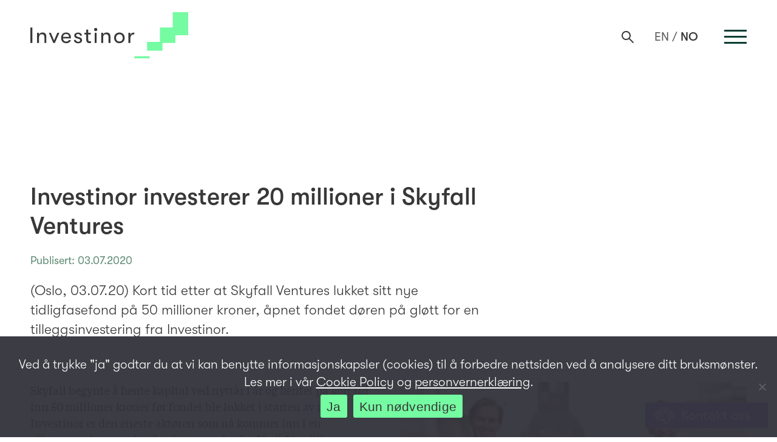

--- FILE ---
content_type: text/html; charset=UTF-8
request_url: https://investinor.no/investinor-investerer-20-millioner-i-skyfall-ventures/
body_size: 139715
content:
<!DOCTYPE html>
<html lang="nb-NO">
    <head>
        <meta charset="UTF-8">
        <meta name="viewport" content="width=device-width, initial-scale=1">
        <link rel="profile" href="http://gmpg.org/xfn/11">

        <link href="//cdn-images.mailchimp.com/embedcode/slim-10_7.css" rel="stylesheet" type="text/css">


        <!--[if lte IE 9]>
          <link href="/css/animations-ie-fix.css" rel="stylesheet">
        <![endif]--> 

        
                <script>(function(w,d,s,l,i){w[l]=w[l]||[];w[l].push({'gtm.start': new Date().getTime(),event:'gtm.js'});var f=d.getElementsByTagName(s)[0],j=d.createElement(s),dl=l!='dataLayer'?'&l='+l:'';j.async=true;j.src='https://www.googletagmanager.com/gtm.js?id='+i+dl;f.parentNode.insertBefore(j,f);})(window,document,'script','dataLayer','GTM-P2Z9R6Q');</script>
                
         

        <meta name='robots' content='index, follow, max-image-preview:large, max-snippet:-1, max-video-preview:-1' />
<link rel="alternate" hreflang="no" href="https://investinor.no/investinor-investerer-20-millioner-i-skyfall-ventures/" />
<link rel="alternate" hreflang="x-default" href="https://investinor.no/investinor-investerer-20-millioner-i-skyfall-ventures/" />

	<!-- This site is optimized with the Yoast SEO plugin v26.8 - https://yoast.com/product/yoast-seo-wordpress/ -->
	<title>Investinor investerer 20 millioner i Skyfall Ventures - Investinor</title>
	<link rel="canonical" href="https://investinor.no/investinor-investerer-20-millioner-i-skyfall-ventures/" />
	<meta property="og:locale" content="nb_NO" />
	<meta property="og:type" content="article" />
	<meta property="og:title" content="Investinor investerer 20 millioner i Skyfall Ventures - Investinor" />
	<meta property="og:description" content="(Oslo, 03.07.20) Kort tid etter at Skyfall Ventures lukket sitt nye tidligfasefond på 50 millioner kroner, åpnet fondet døren på gløtt for en tilleggsinvestering fra Investinor." />
	<meta property="og:url" content="https://investinor.no/investinor-investerer-20-millioner-i-skyfall-ventures/" />
	<meta property="og:site_name" content="Investinor" />
	<meta property="article:published_time" content="2020-07-03T11:02:39+00:00" />
	<meta property="article:modified_time" content="2021-08-31T07:41:16+00:00" />
	<meta property="og:image" content="https://investinor.no/wp-content/uploads/NIC_9270-1.jpg" />
	<meta property="og:image:width" content="900" />
	<meta property="og:image:height" content="657" />
	<meta property="og:image:type" content="image/jpeg" />
	<meta name="author" content="Elizabeth Fremstad" />
	<meta name="twitter:card" content="summary_large_image" />
	<meta name="twitter:label1" content="Skrevet av" />
	<meta name="twitter:data1" content="Elizabeth Fremstad" />
	<script type="application/ld+json" class="yoast-schema-graph">{"@context":"https://schema.org","@graph":[{"@type":"Article","@id":"https://investinor.no/investinor-investerer-20-millioner-i-skyfall-ventures/#article","isPartOf":{"@id":"https://investinor.no/investinor-investerer-20-millioner-i-skyfall-ventures/"},"author":{"name":"Elizabeth Fremstad","@id":"https://investinor.no/#/schema/person/9b05afd8e6a514d7601e23daed120eb9"},"headline":"Investinor investerer 20 millioner i Skyfall Ventures","datePublished":"2020-07-03T11:02:39+00:00","dateModified":"2021-08-31T07:41:16+00:00","mainEntityOfPage":{"@id":"https://investinor.no/investinor-investerer-20-millioner-i-skyfall-ventures/"},"wordCount":6,"image":{"@id":"https://investinor.no/investinor-investerer-20-millioner-i-skyfall-ventures/#primaryimage"},"thumbnailUrl":"https://investinor.no/wp-content/uploads/NIC_9270-1.jpg","articleSection":["Nyheter"],"inLanguage":"nb-NO"},{"@type":"WebPage","@id":"https://investinor.no/investinor-investerer-20-millioner-i-skyfall-ventures/","url":"https://investinor.no/investinor-investerer-20-millioner-i-skyfall-ventures/","name":"Investinor investerer 20 millioner i Skyfall Ventures - Investinor","isPartOf":{"@id":"https://investinor.no/#website"},"primaryImageOfPage":{"@id":"https://investinor.no/investinor-investerer-20-millioner-i-skyfall-ventures/#primaryimage"},"image":{"@id":"https://investinor.no/investinor-investerer-20-millioner-i-skyfall-ventures/#primaryimage"},"thumbnailUrl":"https://investinor.no/wp-content/uploads/NIC_9270-1.jpg","datePublished":"2020-07-03T11:02:39+00:00","dateModified":"2021-08-31T07:41:16+00:00","author":{"@id":"https://investinor.no/#/schema/person/9b05afd8e6a514d7601e23daed120eb9"},"breadcrumb":{"@id":"https://investinor.no/investinor-investerer-20-millioner-i-skyfall-ventures/#breadcrumb"},"inLanguage":"nb-NO","potentialAction":[{"@type":"ReadAction","target":["https://investinor.no/investinor-investerer-20-millioner-i-skyfall-ventures/"]}]},{"@type":"ImageObject","inLanguage":"nb-NO","@id":"https://investinor.no/investinor-investerer-20-millioner-i-skyfall-ventures/#primaryimage","url":"https://investinor.no/wp-content/uploads/NIC_9270-1.jpg","contentUrl":"https://investinor.no/wp-content/uploads/NIC_9270-1.jpg","width":900,"height":657},{"@type":"BreadcrumbList","@id":"https://investinor.no/investinor-investerer-20-millioner-i-skyfall-ventures/#breadcrumb","itemListElement":[{"@type":"ListItem","position":1,"name":"Hjem","item":"https://investinor.no/"},{"@type":"ListItem","position":2,"name":"Arkiv","item":"https://investinor.no/arkiv/"},{"@type":"ListItem","position":3,"name":"Investinor investerer 20 millioner i Skyfall Ventures"}]},{"@type":"WebSite","@id":"https://investinor.no/#website","url":"https://investinor.no/","name":"Investinor","description":"","potentialAction":[{"@type":"SearchAction","target":{"@type":"EntryPoint","urlTemplate":"https://investinor.no/?s={search_term_string}"},"query-input":{"@type":"PropertyValueSpecification","valueRequired":true,"valueName":"search_term_string"}}],"inLanguage":"nb-NO"},{"@type":"Person","@id":"https://investinor.no/#/schema/person/9b05afd8e6a514d7601e23daed120eb9","name":"Elizabeth Fremstad","image":{"@type":"ImageObject","inLanguage":"nb-NO","@id":"https://investinor.no/#/schema/person/image/","url":"https://secure.gravatar.com/avatar/526aa261595e86993bc9b62fc846d300568415fa18884ed1a2b84756c50023fa?s=96&d=mm&r=g","contentUrl":"https://secure.gravatar.com/avatar/526aa261595e86993bc9b62fc846d300568415fa18884ed1a2b84756c50023fa?s=96&d=mm&r=g","caption":"Elizabeth Fremstad"}}]}</script>
	<!-- / Yoast SEO plugin. -->


<link rel="alternate" type="application/rss+xml" title="Investinor &raquo; strøm" href="https://investinor.no/feed/" />
<link rel="alternate" type="application/rss+xml" title="Investinor &raquo; kommentarstrøm" href="https://investinor.no/comments/feed/" />
<style id='wp-img-auto-sizes-contain-inline-css' type='text/css'>
img:is([sizes=auto i],[sizes^="auto," i]){contain-intrinsic-size:3000px 1500px}
/*# sourceURL=wp-img-auto-sizes-contain-inline-css */
</style>
<link rel='stylesheet' id='formidable-css' href='https://investinor.no/wp-content/plugins/formidable/css/formidableforms.css?ver=115845' type='text/css' media='all' />
<style id='classic-theme-styles-inline-css' type='text/css'>
/*! This file is auto-generated */
.wp-block-button__link{color:#fff;background-color:#32373c;border-radius:9999px;box-shadow:none;text-decoration:none;padding:calc(.667em + 2px) calc(1.333em + 2px);font-size:1.125em}.wp-block-file__button{background:#32373c;color:#fff;text-decoration:none}
/*# sourceURL=/wp-includes/css/classic-themes.min.css */
</style>
<link rel='stylesheet' id='cookie-notice-front-css' href='https://investinor.no/wp-content/plugins/cookie-notice/css/front.min.css?ver=2.5.11' type='text/css' media='all' />
<link rel='stylesheet' id='wp-smart-crop-renderer-css' href='https://investinor.no/wp-content/plugins/wp-smartcrop/css/image-renderer.css?ver=2.0.10' type='text/css' media='all' />
<link rel='stylesheet' id='wpml-legacy-horizontal-list-0-css' href='https://investinor.no/wp-content/plugins/sitepress-multilingual-cms/templates/language-switchers/legacy-list-horizontal/style.min.css?ver=1' type='text/css' media='all' />
<script type="text/javascript" id="cookie-notice-front-js-before">
/* <![CDATA[ */
var cnArgs = {"ajaxUrl":"https:\/\/investinor.no\/wp-admin\/admin-ajax.php","nonce":"b973184a01","hideEffect":"fade","position":"bottom","onScroll":false,"onScrollOffset":100,"onClick":false,"cookieName":"cookie_notice_accepted","cookieTime":2592000,"cookieTimeRejected":2592000,"globalCookie":false,"redirection":false,"cache":true,"revokeCookies":true,"revokeCookiesOpt":"manual"};

//# sourceURL=cookie-notice-front-js-before
/* ]]> */
</script>
<script type="text/javascript" src="https://investinor.no/wp-content/plugins/cookie-notice/js/front.min.js?ver=2.5.11" id="cookie-notice-front-js"></script>
<script type="text/javascript" src="https://investinor.no/wp-includes/js/jquery/jquery.min.js?ver=3.7.1" id="jquery-core-js"></script>
<script type="text/javascript" src="https://investinor.no/wp-includes/js/jquery/jquery-migrate.min.js?ver=3.4.1" id="jquery-migrate-js"></script>
<link rel='shortlink' href='https://investinor.no/?p=1420' />
<meta name="generator" content="WPML ver:4.8.6 stt:1,38;" />
<style>
    html {
      touch-action: manipulation;
    }
  </style><script>document.documentElement.className += " js";</script>

                <style>
            ﻿/*! normalize-scss | MIT/GPLv2 License | bit.ly/normalize-scss */html{font-family:sans-serif;line-height:1.15;-ms-text-size-adjust:100%;-webkit-text-size-adjust:100%}body{margin:0}article,aside,footer,header,nav,section{display:block}h1{font-size:2em;margin:0.67em 0}figcaption,figure{display:block}figure{margin:1em 40px}hr{box-sizing:content-box;height:0;overflow:visible}main{display:block}pre{font-family:monospace, monospace;font-size:1em}a{background-color:transparent;-webkit-text-decoration-skip:objects}a:active,a:hover{outline-width:0}abbr[title]{border-bottom:none;text-decoration:underline;text-decoration:underline dotted}b,strong{font-weight:inherit}b,strong{font-weight:bolder}code,kbd,samp{font-family:monospace, monospace;font-size:1em}dfn{font-style:italic}mark{background-color:#ff0;color:#000}small{font-size:80%}sub,sup{font-size:75%;line-height:0;position:relative;vertical-align:baseline}sub{bottom:-0.25em}sup{top:-0.5em}audio,video{display:inline-block}audio:not([controls]){display:none;height:0}img{border-style:none}svg:not(:root){overflow:hidden}button,input,optgroup,select,textarea{font-family:sans-serif;font-size:100%;line-height:1.15;margin:0}button{overflow:visible}button,select{text-transform:none}button,html [type="button"],[type="reset"],[type="submit"]{-webkit-appearance:button}button::-moz-focus-inner,[type="button"]::-moz-focus-inner,[type="reset"]::-moz-focus-inner,[type="submit"]::-moz-focus-inner{border-style:none;padding:0}button:-moz-focusring,[type="button"]:-moz-focusring,[type="reset"]:-moz-focusring,[type="submit"]:-moz-focusring{outline:1px dotted ButtonText}input{overflow:visible}[type="checkbox"],[type="radio"]{box-sizing:border-box;padding:0}[type="number"]::-webkit-inner-spin-button,[type="number"]::-webkit-outer-spin-button{height:auto}[type="search"]{-webkit-appearance:textfield;outline-offset:-2px}[type="search"]::-webkit-search-cancel-button,[type="search"]::-webkit-search-decoration{-webkit-appearance:none}::-webkit-file-upload-button{-webkit-appearance:button;font:inherit}fieldset{border:1px solid #c0c0c0;margin:0 2px;padding:0.35em 0.625em 0.75em}legend{box-sizing:border-box;display:table;max-width:100%;padding:0;color:inherit;white-space:normal}progress{display:inline-block;vertical-align:baseline}textarea{overflow:auto}details{display:block}summary{display:list-item}menu{display:block}canvas{display:inline-block}template{display:none}[hidden]{display:none}.foundation-mq{font-family:"small=0em&medium=48em&large=63em&xlarge=84.375em&xxlarge=106.25em"}html{box-sizing:border-box;font-size:100%}*,*::before,*::after{box-sizing:inherit}body{margin:0;padding:0;background:#fefefe;font-family:"SF Display Regular",Helvetica,Arial,sans-serif;font-weight:normal;line-height:1.4;color:#414042;-webkit-font-smoothing:antialiased;-moz-osx-font-smoothing:grayscale}img{display:inline-block;vertical-align:middle;max-width:100%;height:auto;-ms-interpolation-mode:bicubic}textarea{height:auto;min-height:50px;border-radius:0}select{box-sizing:border-box;width:100%;border-radius:0}.map_canvas img,.map_canvas embed,.map_canvas object,.mqa-display img,.mqa-display embed,.mqa-display object{max-width:none !important}button{padding:0;appearance:none;border:0;border-radius:0;background:transparent;line-height:1;cursor:auto}[data-whatinput='mouse'] button{outline:0}pre{overflow:auto}button,input,optgroup,select,textarea{font-family:inherit}.is-visible{display:block !important}.is-hidden{display:none !important}.grid-container{padding-right:.625rem;padding-left:.625rem;max-width:120rem;margin:0 auto}@media print,screen and (min-width: 48em){.grid-container{padding-right:.9375rem;padding-left:.9375rem}}@media print,screen and (min-width: 63em){.grid-container{padding-right:1.25rem;padding-left:1.25rem}}@media print,screen and (min-width: 84.375em){.grid-container{padding-right:1.40625rem;padding-left:1.40625rem}}@media screen and (min-width: 106.25em){.grid-container{padding-right:1.5625rem;padding-left:1.5625rem}}.grid-container.fluid{padding-right:.625rem;padding-left:.625rem;max-width:100%;margin:0 auto}@media print,screen and (min-width: 48em){.grid-container.fluid{padding-right:.9375rem;padding-left:.9375rem}}@media print,screen and (min-width: 63em){.grid-container.fluid{padding-right:1.25rem;padding-left:1.25rem}}@media print,screen and (min-width: 84.375em){.grid-container.fluid{padding-right:1.40625rem;padding-left:1.40625rem}}@media screen and (min-width: 106.25em){.grid-container.fluid{padding-right:1.5625rem;padding-left:1.5625rem}}.grid-container.full{padding-right:0;padding-left:0;max-width:100%;margin:0 auto}.grid-x{display:flex;flex-flow:row wrap}.cell{flex:0 0 auto;min-height:0px;min-width:0px;width:100%}.cell.auto{flex:1 1 0px}.cell.shrink{flex:0 0 auto}.grid-x>.auto{width:auto}.grid-x>.shrink{width:auto}.grid-x>.small-shrink,.grid-x>.small-full,.grid-x>.small-1,.grid-x>.small-2,.grid-x>.small-3,.grid-x>.small-4,.grid-x>.small-5,.grid-x>.small-6,.grid-x>.small-7,.grid-x>.small-8,.grid-x>.small-9,.grid-x>.small-10,.grid-x>.small-11,.grid-x>.small-12{flex-basis:auto}@media print,screen and (min-width: 48em){.grid-x>.medium-shrink,.grid-x>.medium-full,.grid-x>.medium-1,.grid-x>.medium-2,.grid-x>.medium-3,.grid-x>.medium-4,.grid-x>.medium-5,.grid-x>.medium-6,.grid-x>.medium-7,.grid-x>.medium-8,.grid-x>.medium-9,.grid-x>.medium-10,.grid-x>.medium-11,.grid-x>.medium-12{flex-basis:auto}}@media print,screen and (min-width: 63em){.grid-x>.large-shrink,.grid-x>.large-full,.grid-x>.large-1,.grid-x>.large-2,.grid-x>.large-3,.grid-x>.large-4,.grid-x>.large-5,.grid-x>.large-6,.grid-x>.large-7,.grid-x>.large-8,.grid-x>.large-9,.grid-x>.large-10,.grid-x>.large-11,.grid-x>.large-12{flex-basis:auto}}@media print,screen and (min-width: 84.375em){.grid-x>.xlarge-shrink,.grid-x>.xlarge-full,.grid-x>.xlarge-1,.grid-x>.xlarge-2,.grid-x>.xlarge-3,.grid-x>.xlarge-4,.grid-x>.xlarge-5,.grid-x>.xlarge-6,.grid-x>.xlarge-7,.grid-x>.xlarge-8,.grid-x>.xlarge-9,.grid-x>.xlarge-10,.grid-x>.xlarge-11,.grid-x>.xlarge-12{flex-basis:auto}}@media screen and (min-width: 106.25em){.grid-x>.xxlarge-shrink,.grid-x>.xxlarge-full,.grid-x>.xxlarge-1,.grid-x>.xxlarge-2,.grid-x>.xxlarge-3,.grid-x>.xxlarge-4,.grid-x>.xxlarge-5,.grid-x>.xxlarge-6,.grid-x>.xxlarge-7,.grid-x>.xxlarge-8,.grid-x>.xxlarge-9,.grid-x>.xxlarge-10,.grid-x>.xxlarge-11,.grid-x>.xxlarge-12{flex-basis:auto}}.grid-x>.small-1{width:8.3333333333%}.grid-x>.small-2{width:16.6666666667%}.grid-x>.small-3{width:25%}.grid-x>.small-4{width:33.3333333333%}.grid-x>.small-5{width:41.6666666667%}.grid-x>.small-6{width:50%}.grid-x>.small-7{width:58.3333333333%}.grid-x>.small-8{width:66.6666666667%}.grid-x>.small-9{width:75%}.grid-x>.small-10{width:83.3333333333%}.grid-x>.small-11{width:91.6666666667%}.grid-x>.small-12{width:100%}@media print,screen and (min-width: 48em){.grid-x>.medium-auto{flex:1 1 0px;width:auto}.grid-x>.medium-shrink{flex:0 0 auto;width:auto}.grid-x>.medium-1{width:8.3333333333%}.grid-x>.medium-2{width:16.6666666667%}.grid-x>.medium-3{width:25%}.grid-x>.medium-4{width:33.3333333333%}.grid-x>.medium-5{width:41.6666666667%}.grid-x>.medium-6{width:50%}.grid-x>.medium-7{width:58.3333333333%}.grid-x>.medium-8{width:66.6666666667%}.grid-x>.medium-9{width:75%}.grid-x>.medium-10{width:83.3333333333%}.grid-x>.medium-11{width:91.6666666667%}.grid-x>.medium-12{width:100%}}@media print,screen and (min-width: 63em){.grid-x>.large-auto{flex:1 1 0px;width:auto}.grid-x>.large-shrink{flex:0 0 auto;width:auto}.grid-x>.large-1{width:8.3333333333%}.grid-x>.large-2{width:16.6666666667%}.grid-x>.large-3{width:25%}.grid-x>.large-4{width:33.3333333333%}.grid-x>.large-5{width:41.6666666667%}.grid-x>.large-6{width:50%}.grid-x>.large-7{width:58.3333333333%}.grid-x>.large-8{width:66.6666666667%}.grid-x>.large-9{width:75%}.grid-x>.large-10{width:83.3333333333%}.grid-x>.large-11{width:91.6666666667%}.grid-x>.large-12{width:100%}}@media print,screen and (min-width: 84.375em){.grid-x>.xlarge-auto{flex:1 1 0px;width:auto}.grid-x>.xlarge-shrink{flex:0 0 auto;width:auto}.grid-x>.xlarge-1{width:8.3333333333%}.grid-x>.xlarge-2{width:16.6666666667%}.grid-x>.xlarge-3{width:25%}.grid-x>.xlarge-4{width:33.3333333333%}.grid-x>.xlarge-5{width:41.6666666667%}.grid-x>.xlarge-6{width:50%}.grid-x>.xlarge-7{width:58.3333333333%}.grid-x>.xlarge-8{width:66.6666666667%}.grid-x>.xlarge-9{width:75%}.grid-x>.xlarge-10{width:83.3333333333%}.grid-x>.xlarge-11{width:91.6666666667%}.grid-x>.xlarge-12{width:100%}}@media screen and (min-width: 106.25em){.grid-x>.xxlarge-auto{flex:1 1 0px;width:auto}.grid-x>.xxlarge-shrink{flex:0 0 auto;width:auto}.grid-x>.xxlarge-1{width:8.3333333333%}.grid-x>.xxlarge-2{width:16.6666666667%}.grid-x>.xxlarge-3{width:25%}.grid-x>.xxlarge-4{width:33.3333333333%}.grid-x>.xxlarge-5{width:41.6666666667%}.grid-x>.xxlarge-6{width:50%}.grid-x>.xxlarge-7{width:58.3333333333%}.grid-x>.xxlarge-8{width:66.6666666667%}.grid-x>.xxlarge-9{width:75%}.grid-x>.xxlarge-10{width:83.3333333333%}.grid-x>.xxlarge-11{width:91.6666666667%}.grid-x>.xxlarge-12{width:100%}}.grid-margin-x:not(.grid-x)>.cell{width:auto}.grid-margin-y:not(.grid-y)>.cell{height:auto}.grid-margin-x{margin-left:-.625rem;margin-right:-.625rem}@media print,screen and (min-width: 48em){.grid-margin-x{margin-left:-.9375rem;margin-right:-.9375rem}}@media print,screen and (min-width: 63em){.grid-margin-x{margin-left:-1.25rem;margin-right:-1.25rem}}@media print,screen and (min-width: 84.375em){.grid-margin-x{margin-left:-1.40625rem;margin-right:-1.40625rem}}@media screen and (min-width: 106.25em){.grid-margin-x{margin-left:-1.5625rem;margin-right:-1.5625rem}}.grid-margin-x>.cell{width:calc(100% - 1.25rem);margin-left:.625rem;margin-right:.625rem}@media print,screen and (min-width: 48em){.grid-margin-x>.cell{width:calc(100% - 1.875rem);margin-left:.9375rem;margin-right:.9375rem}}@media print,screen and (min-width: 63em){.grid-margin-x>.cell{width:calc(100% - 2.5rem);margin-left:1.25rem;margin-right:1.25rem}}@media print,screen and (min-width: 84.375em){.grid-margin-x>.cell{width:calc(100% - 2.8125rem);margin-left:1.40625rem;margin-right:1.40625rem}}@media screen and (min-width: 106.25em){.grid-margin-x>.cell{width:calc(100% - 3.125rem);margin-left:1.5625rem;margin-right:1.5625rem}}.grid-margin-x>.auto{width:auto}.grid-margin-x>.shrink{width:auto}.grid-margin-x>.small-1{width:calc(8.3333333333% - 1.25rem)}.grid-margin-x>.small-2{width:calc(16.6666666667% - 1.25rem)}.grid-margin-x>.small-3{width:calc(25% - 1.25rem)}.grid-margin-x>.small-4{width:calc(33.3333333333% - 1.25rem)}.grid-margin-x>.small-5{width:calc(41.6666666667% - 1.25rem)}.grid-margin-x>.small-6{width:calc(50% - 1.25rem)}.grid-margin-x>.small-7{width:calc(58.3333333333% - 1.25rem)}.grid-margin-x>.small-8{width:calc(66.6666666667% - 1.25rem)}.grid-margin-x>.small-9{width:calc(75% - 1.25rem)}.grid-margin-x>.small-10{width:calc(83.3333333333% - 1.25rem)}.grid-margin-x>.small-11{width:calc(91.6666666667% - 1.25rem)}.grid-margin-x>.small-12{width:calc(100% - 1.25rem)}@media print,screen and (min-width: 48em){.grid-margin-x>.auto{width:auto}.grid-margin-x>.shrink{width:auto}.grid-margin-x>.small-1{width:calc(8.3333333333% - 1.875rem)}.grid-margin-x>.small-2{width:calc(16.6666666667% - 1.875rem)}.grid-margin-x>.small-3{width:calc(25% - 1.875rem)}.grid-margin-x>.small-4{width:calc(33.3333333333% - 1.875rem)}.grid-margin-x>.small-5{width:calc(41.6666666667% - 1.875rem)}.grid-margin-x>.small-6{width:calc(50% - 1.875rem)}.grid-margin-x>.small-7{width:calc(58.3333333333% - 1.875rem)}.grid-margin-x>.small-8{width:calc(66.6666666667% - 1.875rem)}.grid-margin-x>.small-9{width:calc(75% - 1.875rem)}.grid-margin-x>.small-10{width:calc(83.3333333333% - 1.875rem)}.grid-margin-x>.small-11{width:calc(91.6666666667% - 1.875rem)}.grid-margin-x>.small-12{width:calc(100% - 1.875rem)}.grid-margin-x>.medium-auto{width:auto}.grid-margin-x>.medium-shrink{width:auto}.grid-margin-x>.medium-1{width:calc(8.3333333333% - 1.875rem)}.grid-margin-x>.medium-2{width:calc(16.6666666667% - 1.875rem)}.grid-margin-x>.medium-3{width:calc(25% - 1.875rem)}.grid-margin-x>.medium-4{width:calc(33.3333333333% - 1.875rem)}.grid-margin-x>.medium-5{width:calc(41.6666666667% - 1.875rem)}.grid-margin-x>.medium-6{width:calc(50% - 1.875rem)}.grid-margin-x>.medium-7{width:calc(58.3333333333% - 1.875rem)}.grid-margin-x>.medium-8{width:calc(66.6666666667% - 1.875rem)}.grid-margin-x>.medium-9{width:calc(75% - 1.875rem)}.grid-margin-x>.medium-10{width:calc(83.3333333333% - 1.875rem)}.grid-margin-x>.medium-11{width:calc(91.6666666667% - 1.875rem)}.grid-margin-x>.medium-12{width:calc(100% - 1.875rem)}}@media print,screen and (min-width: 63em){.grid-margin-x>.auto{width:auto}.grid-margin-x>.shrink{width:auto}.grid-margin-x>.small-1{width:calc(8.3333333333% - 2.5rem)}.grid-margin-x>.small-2{width:calc(16.6666666667% - 2.5rem)}.grid-margin-x>.small-3{width:calc(25% - 2.5rem)}.grid-margin-x>.small-4{width:calc(33.3333333333% - 2.5rem)}.grid-margin-x>.small-5{width:calc(41.6666666667% - 2.5rem)}.grid-margin-x>.small-6{width:calc(50% - 2.5rem)}.grid-margin-x>.small-7{width:calc(58.3333333333% - 2.5rem)}.grid-margin-x>.small-8{width:calc(66.6666666667% - 2.5rem)}.grid-margin-x>.small-9{width:calc(75% - 2.5rem)}.grid-margin-x>.small-10{width:calc(83.3333333333% - 2.5rem)}.grid-margin-x>.small-11{width:calc(91.6666666667% - 2.5rem)}.grid-margin-x>.small-12{width:calc(100% - 2.5rem)}.grid-margin-x>.medium-auto{width:auto}.grid-margin-x>.medium-shrink{width:auto}.grid-margin-x>.medium-1{width:calc(8.3333333333% - 2.5rem)}.grid-margin-x>.medium-2{width:calc(16.6666666667% - 2.5rem)}.grid-margin-x>.medium-3{width:calc(25% - 2.5rem)}.grid-margin-x>.medium-4{width:calc(33.3333333333% - 2.5rem)}.grid-margin-x>.medium-5{width:calc(41.6666666667% - 2.5rem)}.grid-margin-x>.medium-6{width:calc(50% - 2.5rem)}.grid-margin-x>.medium-7{width:calc(58.3333333333% - 2.5rem)}.grid-margin-x>.medium-8{width:calc(66.6666666667% - 2.5rem)}.grid-margin-x>.medium-9{width:calc(75% - 2.5rem)}.grid-margin-x>.medium-10{width:calc(83.3333333333% - 2.5rem)}.grid-margin-x>.medium-11{width:calc(91.6666666667% - 2.5rem)}.grid-margin-x>.medium-12{width:calc(100% - 2.5rem)}.grid-margin-x>.large-auto{width:auto}.grid-margin-x>.large-shrink{width:auto}.grid-margin-x>.large-1{width:calc(8.3333333333% - 2.5rem)}.grid-margin-x>.large-2{width:calc(16.6666666667% - 2.5rem)}.grid-margin-x>.large-3{width:calc(25% - 2.5rem)}.grid-margin-x>.large-4{width:calc(33.3333333333% - 2.5rem)}.grid-margin-x>.large-5{width:calc(41.6666666667% - 2.5rem)}.grid-margin-x>.large-6{width:calc(50% - 2.5rem)}.grid-margin-x>.large-7{width:calc(58.3333333333% - 2.5rem)}.grid-margin-x>.large-8{width:calc(66.6666666667% - 2.5rem)}.grid-margin-x>.large-9{width:calc(75% - 2.5rem)}.grid-margin-x>.large-10{width:calc(83.3333333333% - 2.5rem)}.grid-margin-x>.large-11{width:calc(91.6666666667% - 2.5rem)}.grid-margin-x>.large-12{width:calc(100% - 2.5rem)}}@media print,screen and (min-width: 84.375em){.grid-margin-x>.auto{width:auto}.grid-margin-x>.shrink{width:auto}.grid-margin-x>.small-1{width:calc(8.3333333333% - 2.8125rem)}.grid-margin-x>.small-2{width:calc(16.6666666667% - 2.8125rem)}.grid-margin-x>.small-3{width:calc(25% - 2.8125rem)}.grid-margin-x>.small-4{width:calc(33.3333333333% - 2.8125rem)}.grid-margin-x>.small-5{width:calc(41.6666666667% - 2.8125rem)}.grid-margin-x>.small-6{width:calc(50% - 2.8125rem)}.grid-margin-x>.small-7{width:calc(58.3333333333% - 2.8125rem)}.grid-margin-x>.small-8{width:calc(66.6666666667% - 2.8125rem)}.grid-margin-x>.small-9{width:calc(75% - 2.8125rem)}.grid-margin-x>.small-10{width:calc(83.3333333333% - 2.8125rem)}.grid-margin-x>.small-11{width:calc(91.6666666667% - 2.8125rem)}.grid-margin-x>.small-12{width:calc(100% - 2.8125rem)}.grid-margin-x>.medium-auto{width:auto}.grid-margin-x>.medium-shrink{width:auto}.grid-margin-x>.medium-1{width:calc(8.3333333333% - 2.8125rem)}.grid-margin-x>.medium-2{width:calc(16.6666666667% - 2.8125rem)}.grid-margin-x>.medium-3{width:calc(25% - 2.8125rem)}.grid-margin-x>.medium-4{width:calc(33.3333333333% - 2.8125rem)}.grid-margin-x>.medium-5{width:calc(41.6666666667% - 2.8125rem)}.grid-margin-x>.medium-6{width:calc(50% - 2.8125rem)}.grid-margin-x>.medium-7{width:calc(58.3333333333% - 2.8125rem)}.grid-margin-x>.medium-8{width:calc(66.6666666667% - 2.8125rem)}.grid-margin-x>.medium-9{width:calc(75% - 2.8125rem)}.grid-margin-x>.medium-10{width:calc(83.3333333333% - 2.8125rem)}.grid-margin-x>.medium-11{width:calc(91.6666666667% - 2.8125rem)}.grid-margin-x>.medium-12{width:calc(100% - 2.8125rem)}.grid-margin-x>.large-auto{width:auto}.grid-margin-x>.large-shrink{width:auto}.grid-margin-x>.large-1{width:calc(8.3333333333% - 2.8125rem)}.grid-margin-x>.large-2{width:calc(16.6666666667% - 2.8125rem)}.grid-margin-x>.large-3{width:calc(25% - 2.8125rem)}.grid-margin-x>.large-4{width:calc(33.3333333333% - 2.8125rem)}.grid-margin-x>.large-5{width:calc(41.6666666667% - 2.8125rem)}.grid-margin-x>.large-6{width:calc(50% - 2.8125rem)}.grid-margin-x>.large-7{width:calc(58.3333333333% - 2.8125rem)}.grid-margin-x>.large-8{width:calc(66.6666666667% - 2.8125rem)}.grid-margin-x>.large-9{width:calc(75% - 2.8125rem)}.grid-margin-x>.large-10{width:calc(83.3333333333% - 2.8125rem)}.grid-margin-x>.large-11{width:calc(91.6666666667% - 2.8125rem)}.grid-margin-x>.large-12{width:calc(100% - 2.8125rem)}.grid-margin-x>.xlarge-auto{width:auto}.grid-margin-x>.xlarge-shrink{width:auto}.grid-margin-x>.xlarge-1{width:calc(8.3333333333% - 2.8125rem)}.grid-margin-x>.xlarge-2{width:calc(16.6666666667% - 2.8125rem)}.grid-margin-x>.xlarge-3{width:calc(25% - 2.8125rem)}.grid-margin-x>.xlarge-4{width:calc(33.3333333333% - 2.8125rem)}.grid-margin-x>.xlarge-5{width:calc(41.6666666667% - 2.8125rem)}.grid-margin-x>.xlarge-6{width:calc(50% - 2.8125rem)}.grid-margin-x>.xlarge-7{width:calc(58.3333333333% - 2.8125rem)}.grid-margin-x>.xlarge-8{width:calc(66.6666666667% - 2.8125rem)}.grid-margin-x>.xlarge-9{width:calc(75% - 2.8125rem)}.grid-margin-x>.xlarge-10{width:calc(83.3333333333% - 2.8125rem)}.grid-margin-x>.xlarge-11{width:calc(91.6666666667% - 2.8125rem)}.grid-margin-x>.xlarge-12{width:calc(100% - 2.8125rem)}}@media screen and (min-width: 106.25em){.grid-margin-x>.auto{width:auto}.grid-margin-x>.shrink{width:auto}.grid-margin-x>.small-1{width:calc(8.3333333333% - 3.125rem)}.grid-margin-x>.small-2{width:calc(16.6666666667% - 3.125rem)}.grid-margin-x>.small-3{width:calc(25% - 3.125rem)}.grid-margin-x>.small-4{width:calc(33.3333333333% - 3.125rem)}.grid-margin-x>.small-5{width:calc(41.6666666667% - 3.125rem)}.grid-margin-x>.small-6{width:calc(50% - 3.125rem)}.grid-margin-x>.small-7{width:calc(58.3333333333% - 3.125rem)}.grid-margin-x>.small-8{width:calc(66.6666666667% - 3.125rem)}.grid-margin-x>.small-9{width:calc(75% - 3.125rem)}.grid-margin-x>.small-10{width:calc(83.3333333333% - 3.125rem)}.grid-margin-x>.small-11{width:calc(91.6666666667% - 3.125rem)}.grid-margin-x>.small-12{width:calc(100% - 3.125rem)}.grid-margin-x>.medium-auto{width:auto}.grid-margin-x>.medium-shrink{width:auto}.grid-margin-x>.medium-1{width:calc(8.3333333333% - 3.125rem)}.grid-margin-x>.medium-2{width:calc(16.6666666667% - 3.125rem)}.grid-margin-x>.medium-3{width:calc(25% - 3.125rem)}.grid-margin-x>.medium-4{width:calc(33.3333333333% - 3.125rem)}.grid-margin-x>.medium-5{width:calc(41.6666666667% - 3.125rem)}.grid-margin-x>.medium-6{width:calc(50% - 3.125rem)}.grid-margin-x>.medium-7{width:calc(58.3333333333% - 3.125rem)}.grid-margin-x>.medium-8{width:calc(66.6666666667% - 3.125rem)}.grid-margin-x>.medium-9{width:calc(75% - 3.125rem)}.grid-margin-x>.medium-10{width:calc(83.3333333333% - 3.125rem)}.grid-margin-x>.medium-11{width:calc(91.6666666667% - 3.125rem)}.grid-margin-x>.medium-12{width:calc(100% - 3.125rem)}.grid-margin-x>.large-auto{width:auto}.grid-margin-x>.large-shrink{width:auto}.grid-margin-x>.large-1{width:calc(8.3333333333% - 3.125rem)}.grid-margin-x>.large-2{width:calc(16.6666666667% - 3.125rem)}.grid-margin-x>.large-3{width:calc(25% - 3.125rem)}.grid-margin-x>.large-4{width:calc(33.3333333333% - 3.125rem)}.grid-margin-x>.large-5{width:calc(41.6666666667% - 3.125rem)}.grid-margin-x>.large-6{width:calc(50% - 3.125rem)}.grid-margin-x>.large-7{width:calc(58.3333333333% - 3.125rem)}.grid-margin-x>.large-8{width:calc(66.6666666667% - 3.125rem)}.grid-margin-x>.large-9{width:calc(75% - 3.125rem)}.grid-margin-x>.large-10{width:calc(83.3333333333% - 3.125rem)}.grid-margin-x>.large-11{width:calc(91.6666666667% - 3.125rem)}.grid-margin-x>.large-12{width:calc(100% - 3.125rem)}.grid-margin-x>.xlarge-auto{width:auto}.grid-margin-x>.xlarge-shrink{width:auto}.grid-margin-x>.xlarge-1{width:calc(8.3333333333% - 3.125rem)}.grid-margin-x>.xlarge-2{width:calc(16.6666666667% - 3.125rem)}.grid-margin-x>.xlarge-3{width:calc(25% - 3.125rem)}.grid-margin-x>.xlarge-4{width:calc(33.3333333333% - 3.125rem)}.grid-margin-x>.xlarge-5{width:calc(41.6666666667% - 3.125rem)}.grid-margin-x>.xlarge-6{width:calc(50% - 3.125rem)}.grid-margin-x>.xlarge-7{width:calc(58.3333333333% - 3.125rem)}.grid-margin-x>.xlarge-8{width:calc(66.6666666667% - 3.125rem)}.grid-margin-x>.xlarge-9{width:calc(75% - 3.125rem)}.grid-margin-x>.xlarge-10{width:calc(83.3333333333% - 3.125rem)}.grid-margin-x>.xlarge-11{width:calc(91.6666666667% - 3.125rem)}.grid-margin-x>.xlarge-12{width:calc(100% - 3.125rem)}.grid-margin-x>.xxlarge-auto{width:auto}.grid-margin-x>.xxlarge-shrink{width:auto}.grid-margin-x>.xxlarge-1{width:calc(8.3333333333% - 3.125rem)}.grid-margin-x>.xxlarge-2{width:calc(16.6666666667% - 3.125rem)}.grid-margin-x>.xxlarge-3{width:calc(25% - 3.125rem)}.grid-margin-x>.xxlarge-4{width:calc(33.3333333333% - 3.125rem)}.grid-margin-x>.xxlarge-5{width:calc(41.6666666667% - 3.125rem)}.grid-margin-x>.xxlarge-6{width:calc(50% - 3.125rem)}.grid-margin-x>.xxlarge-7{width:calc(58.3333333333% - 3.125rem)}.grid-margin-x>.xxlarge-8{width:calc(66.6666666667% - 3.125rem)}.grid-margin-x>.xxlarge-9{width:calc(75% - 3.125rem)}.grid-margin-x>.xxlarge-10{width:calc(83.3333333333% - 3.125rem)}.grid-margin-x>.xxlarge-11{width:calc(91.6666666667% - 3.125rem)}.grid-margin-x>.xxlarge-12{width:calc(100% - 3.125rem)}}.grid-padding-x .grid-padding-x{margin-right:-.625rem;margin-left:-.625rem}@media print,screen and (min-width: 48em){.grid-padding-x .grid-padding-x{margin-right:-.9375rem;margin-left:-.9375rem}}@media print,screen and (min-width: 63em){.grid-padding-x .grid-padding-x{margin-right:-1.25rem;margin-left:-1.25rem}}@media print,screen and (min-width: 84.375em){.grid-padding-x .grid-padding-x{margin-right:-1.40625rem;margin-left:-1.40625rem}}@media screen and (min-width: 106.25em){.grid-padding-x .grid-padding-x{margin-right:-1.5625rem;margin-left:-1.5625rem}}.grid-container:not(.full)>.grid-padding-x{margin-right:-.625rem;margin-left:-.625rem}@media print,screen and (min-width: 48em){.grid-container:not(.full)>.grid-padding-x{margin-right:-.9375rem;margin-left:-.9375rem}}@media print,screen and (min-width: 63em){.grid-container:not(.full)>.grid-padding-x{margin-right:-1.25rem;margin-left:-1.25rem}}@media print,screen and (min-width: 84.375em){.grid-container:not(.full)>.grid-padding-x{margin-right:-1.40625rem;margin-left:-1.40625rem}}@media screen and (min-width: 106.25em){.grid-container:not(.full)>.grid-padding-x{margin-right:-1.5625rem;margin-left:-1.5625rem}}.grid-padding-x>.cell{padding-right:.625rem;padding-left:.625rem}@media print,screen and (min-width: 48em){.grid-padding-x>.cell{padding-right:.9375rem;padding-left:.9375rem}}@media print,screen and (min-width: 63em){.grid-padding-x>.cell{padding-right:1.25rem;padding-left:1.25rem}}@media print,screen and (min-width: 84.375em){.grid-padding-x>.cell{padding-right:1.40625rem;padding-left:1.40625rem}}@media screen and (min-width: 106.25em){.grid-padding-x>.cell{padding-right:1.5625rem;padding-left:1.5625rem}}.small-up-1>.cell{width:100%}.small-up-2>.cell{width:50%}.small-up-3>.cell{width:33.3333333333%}.small-up-4>.cell{width:25%}.small-up-5>.cell{width:20%}.small-up-6>.cell{width:16.6666666667%}.small-up-7>.cell{width:14.2857142857%}.small-up-8>.cell{width:12.5%}@media print,screen and (min-width: 48em){.medium-up-1>.cell{width:100%}.medium-up-2>.cell{width:50%}.medium-up-3>.cell{width:33.3333333333%}.medium-up-4>.cell{width:25%}.medium-up-5>.cell{width:20%}.medium-up-6>.cell{width:16.6666666667%}.medium-up-7>.cell{width:14.2857142857%}.medium-up-8>.cell{width:12.5%}}@media print,screen and (min-width: 63em){.large-up-1>.cell{width:100%}.large-up-2>.cell{width:50%}.large-up-3>.cell{width:33.3333333333%}.large-up-4>.cell{width:25%}.large-up-5>.cell{width:20%}.large-up-6>.cell{width:16.6666666667%}.large-up-7>.cell{width:14.2857142857%}.large-up-8>.cell{width:12.5%}}@media print,screen and (min-width: 84.375em){.xlarge-up-1>.cell{width:100%}.xlarge-up-2>.cell{width:50%}.xlarge-up-3>.cell{width:33.3333333333%}.xlarge-up-4>.cell{width:25%}.xlarge-up-5>.cell{width:20%}.xlarge-up-6>.cell{width:16.6666666667%}.xlarge-up-7>.cell{width:14.2857142857%}.xlarge-up-8>.cell{width:12.5%}}@media screen and (min-width: 106.25em){.xxlarge-up-1>.cell{width:100%}.xxlarge-up-2>.cell{width:50%}.xxlarge-up-3>.cell{width:33.3333333333%}.xxlarge-up-4>.cell{width:25%}.xxlarge-up-5>.cell{width:20%}.xxlarge-up-6>.cell{width:16.6666666667%}.xxlarge-up-7>.cell{width:14.2857142857%}.xxlarge-up-8>.cell{width:12.5%}}.grid-margin-x.small-up-1>.cell{width:calc(100% - 1.25rem)}.grid-margin-x.small-up-2>.cell{width:calc(50% - 1.25rem)}.grid-margin-x.small-up-3>.cell{width:calc(33.3333333333% - 1.25rem)}.grid-margin-x.small-up-4>.cell{width:calc(25% - 1.25rem)}.grid-margin-x.small-up-5>.cell{width:calc(20% - 1.25rem)}.grid-margin-x.small-up-6>.cell{width:calc(16.6666666667% - 1.25rem)}.grid-margin-x.small-up-7>.cell{width:calc(14.2857142857% - 1.25rem)}.grid-margin-x.small-up-8>.cell{width:calc(12.5% - 1.25rem)}@media print,screen and (min-width: 48em){.grid-margin-x.small-up-1>.cell{width:calc(100% - 1.25rem)}.grid-margin-x.small-up-2>.cell{width:calc(50% - 1.25rem)}.grid-margin-x.small-up-3>.cell{width:calc(33.3333333333% - 1.25rem)}.grid-margin-x.small-up-4>.cell{width:calc(25% - 1.25rem)}.grid-margin-x.small-up-5>.cell{width:calc(20% - 1.25rem)}.grid-margin-x.small-up-6>.cell{width:calc(16.6666666667% - 1.25rem)}.grid-margin-x.small-up-7>.cell{width:calc(14.2857142857% - 1.25rem)}.grid-margin-x.small-up-8>.cell{width:calc(12.5% - 1.25rem)}.grid-margin-x.medium-up-1>.cell{width:calc(100% - 1.875rem)}.grid-margin-x.medium-up-2>.cell{width:calc(50% - 1.875rem)}.grid-margin-x.medium-up-3>.cell{width:calc(33.3333333333% - 1.875rem)}.grid-margin-x.medium-up-4>.cell{width:calc(25% - 1.875rem)}.grid-margin-x.medium-up-5>.cell{width:calc(20% - 1.875rem)}.grid-margin-x.medium-up-6>.cell{width:calc(16.6666666667% - 1.875rem)}.grid-margin-x.medium-up-7>.cell{width:calc(14.2857142857% - 1.875rem)}.grid-margin-x.medium-up-8>.cell{width:calc(12.5% - 1.875rem)}}@media print,screen and (min-width: 63em){.grid-margin-x.small-up-1>.cell{width:calc(100% - 1.25rem)}.grid-margin-x.medium-up-1>.cell{width:calc(100% - 1.875rem)}.grid-margin-x.small-up-2>.cell{width:calc(50% - 1.25rem)}.grid-margin-x.medium-up-2>.cell{width:calc(50% - 1.875rem)}.grid-margin-x.small-up-3>.cell{width:calc(33.3333333333% - 1.25rem)}.grid-margin-x.medium-up-3>.cell{width:calc(33.3333333333% - 1.875rem)}.grid-margin-x.small-up-4>.cell{width:calc(25% - 1.25rem)}.grid-margin-x.medium-up-4>.cell{width:calc(25% - 1.875rem)}.grid-margin-x.small-up-5>.cell{width:calc(20% - 1.25rem)}.grid-margin-x.medium-up-5>.cell{width:calc(20% - 1.875rem)}.grid-margin-x.small-up-6>.cell{width:calc(16.6666666667% - 1.25rem)}.grid-margin-x.medium-up-6>.cell{width:calc(16.6666666667% - 1.875rem)}.grid-margin-x.small-up-7>.cell{width:calc(14.2857142857% - 1.25rem)}.grid-margin-x.medium-up-7>.cell{width:calc(14.2857142857% - 1.875rem)}.grid-margin-x.small-up-8>.cell{width:calc(12.5% - 1.25rem)}.grid-margin-x.medium-up-8>.cell{width:calc(12.5% - 1.875rem)}.grid-margin-x.large-up-1>.cell{width:calc(100% - 2.5rem)}.grid-margin-x.large-up-2>.cell{width:calc(50% - 2.5rem)}.grid-margin-x.large-up-3>.cell{width:calc(33.3333333333% - 2.5rem)}.grid-margin-x.large-up-4>.cell{width:calc(25% - 2.5rem)}.grid-margin-x.large-up-5>.cell{width:calc(20% - 2.5rem)}.grid-margin-x.large-up-6>.cell{width:calc(16.6666666667% - 2.5rem)}.grid-margin-x.large-up-7>.cell{width:calc(14.2857142857% - 2.5rem)}.grid-margin-x.large-up-8>.cell{width:calc(12.5% - 2.5rem)}}@media print,screen and (min-width: 84.375em){.grid-margin-x.small-up-1>.cell{width:calc(100% - 1.25rem)}.grid-margin-x.medium-up-1>.cell{width:calc(100% - 1.875rem)}.grid-margin-x.large-up-1>.cell{width:calc(100% - 2.5rem)}.grid-margin-x.small-up-2>.cell{width:calc(50% - 1.25rem)}.grid-margin-x.medium-up-2>.cell{width:calc(50% - 1.875rem)}.grid-margin-x.large-up-2>.cell{width:calc(50% - 2.5rem)}.grid-margin-x.small-up-3>.cell{width:calc(33.3333333333% - 1.25rem)}.grid-margin-x.medium-up-3>.cell{width:calc(33.3333333333% - 1.875rem)}.grid-margin-x.large-up-3>.cell{width:calc(33.3333333333% - 2.5rem)}.grid-margin-x.small-up-4>.cell{width:calc(25% - 1.25rem)}.grid-margin-x.medium-up-4>.cell{width:calc(25% - 1.875rem)}.grid-margin-x.large-up-4>.cell{width:calc(25% - 2.5rem)}.grid-margin-x.small-up-5>.cell{width:calc(20% - 1.25rem)}.grid-margin-x.medium-up-5>.cell{width:calc(20% - 1.875rem)}.grid-margin-x.large-up-5>.cell{width:calc(20% - 2.5rem)}.grid-margin-x.small-up-6>.cell{width:calc(16.6666666667% - 1.25rem)}.grid-margin-x.medium-up-6>.cell{width:calc(16.6666666667% - 1.875rem)}.grid-margin-x.large-up-6>.cell{width:calc(16.6666666667% - 2.5rem)}.grid-margin-x.small-up-7>.cell{width:calc(14.2857142857% - 1.25rem)}.grid-margin-x.medium-up-7>.cell{width:calc(14.2857142857% - 1.875rem)}.grid-margin-x.large-up-7>.cell{width:calc(14.2857142857% - 2.5rem)}.grid-margin-x.small-up-8>.cell{width:calc(12.5% - 1.25rem)}.grid-margin-x.medium-up-8>.cell{width:calc(12.5% - 1.875rem)}.grid-margin-x.large-up-8>.cell{width:calc(12.5% - 2.5rem)}.grid-margin-x.xlarge-up-1>.cell{width:calc(100% - 2.8125rem)}.grid-margin-x.xlarge-up-2>.cell{width:calc(50% - 2.8125rem)}.grid-margin-x.xlarge-up-3>.cell{width:calc(33.3333333333% - 2.8125rem)}.grid-margin-x.xlarge-up-4>.cell{width:calc(25% - 2.8125rem)}.grid-margin-x.xlarge-up-5>.cell{width:calc(20% - 2.8125rem)}.grid-margin-x.xlarge-up-6>.cell{width:calc(16.6666666667% - 2.8125rem)}.grid-margin-x.xlarge-up-7>.cell{width:calc(14.2857142857% - 2.8125rem)}.grid-margin-x.xlarge-up-8>.cell{width:calc(12.5% - 2.8125rem)}}@media screen and (min-width: 106.25em){.grid-margin-x.small-up-1>.cell{width:calc(100% - 1.25rem)}.grid-margin-x.medium-up-1>.cell{width:calc(100% - 1.875rem)}.grid-margin-x.large-up-1>.cell{width:calc(100% - 2.5rem)}.grid-margin-x.xlarge-up-1>.cell{width:calc(100% - 2.8125rem)}.grid-margin-x.small-up-2>.cell{width:calc(50% - 1.25rem)}.grid-margin-x.medium-up-2>.cell{width:calc(50% - 1.875rem)}.grid-margin-x.large-up-2>.cell{width:calc(50% - 2.5rem)}.grid-margin-x.xlarge-up-2>.cell{width:calc(50% - 2.8125rem)}.grid-margin-x.small-up-3>.cell{width:calc(33.3333333333% - 1.25rem)}.grid-margin-x.medium-up-3>.cell{width:calc(33.3333333333% - 1.875rem)}.grid-margin-x.large-up-3>.cell{width:calc(33.3333333333% - 2.5rem)}.grid-margin-x.xlarge-up-3>.cell{width:calc(33.3333333333% - 2.8125rem)}.grid-margin-x.small-up-4>.cell{width:calc(25% - 1.25rem)}.grid-margin-x.medium-up-4>.cell{width:calc(25% - 1.875rem)}.grid-margin-x.large-up-4>.cell{width:calc(25% - 2.5rem)}.grid-margin-x.xlarge-up-4>.cell{width:calc(25% - 2.8125rem)}.grid-margin-x.small-up-5>.cell{width:calc(20% - 1.25rem)}.grid-margin-x.medium-up-5>.cell{width:calc(20% - 1.875rem)}.grid-margin-x.large-up-5>.cell{width:calc(20% - 2.5rem)}.grid-margin-x.xlarge-up-5>.cell{width:calc(20% - 2.8125rem)}.grid-margin-x.small-up-6>.cell{width:calc(16.6666666667% - 1.25rem)}.grid-margin-x.medium-up-6>.cell{width:calc(16.6666666667% - 1.875rem)}.grid-margin-x.large-up-6>.cell{width:calc(16.6666666667% - 2.5rem)}.grid-margin-x.xlarge-up-6>.cell{width:calc(16.6666666667% - 2.8125rem)}.grid-margin-x.small-up-7>.cell{width:calc(14.2857142857% - 1.25rem)}.grid-margin-x.medium-up-7>.cell{width:calc(14.2857142857% - 1.875rem)}.grid-margin-x.large-up-7>.cell{width:calc(14.2857142857% - 2.5rem)}.grid-margin-x.xlarge-up-7>.cell{width:calc(14.2857142857% - 2.8125rem)}.grid-margin-x.small-up-8>.cell{width:calc(12.5% - 1.25rem)}.grid-margin-x.medium-up-8>.cell{width:calc(12.5% - 1.875rem)}.grid-margin-x.large-up-8>.cell{width:calc(12.5% - 2.5rem)}.grid-margin-x.xlarge-up-8>.cell{width:calc(12.5% - 2.8125rem)}.grid-margin-x.xxlarge-up-1>.cell{width:calc(100% - 3.125rem)}.grid-margin-x.xxlarge-up-2>.cell{width:calc(50% - 3.125rem)}.grid-margin-x.xxlarge-up-3>.cell{width:calc(33.3333333333% - 3.125rem)}.grid-margin-x.xxlarge-up-4>.cell{width:calc(25% - 3.125rem)}.grid-margin-x.xxlarge-up-5>.cell{width:calc(20% - 3.125rem)}.grid-margin-x.xxlarge-up-6>.cell{width:calc(16.6666666667% - 3.125rem)}.grid-margin-x.xxlarge-up-7>.cell{width:calc(14.2857142857% - 3.125rem)}.grid-margin-x.xxlarge-up-8>.cell{width:calc(12.5% - 3.125rem)}}.small-margin-collapse{margin-right:0;margin-left:0}.small-margin-collapse>.cell{margin-right:0;margin-left:0}.small-margin-collapse>.small-1{width:8.3333333333%}.small-margin-collapse>.small-2{width:16.6666666667%}.small-margin-collapse>.small-3{width:25%}.small-margin-collapse>.small-4{width:33.3333333333%}.small-margin-collapse>.small-5{width:41.6666666667%}.small-margin-collapse>.small-6{width:50%}.small-margin-collapse>.small-7{width:58.3333333333%}.small-margin-collapse>.small-8{width:66.6666666667%}.small-margin-collapse>.small-9{width:75%}.small-margin-collapse>.small-10{width:83.3333333333%}.small-margin-collapse>.small-11{width:91.6666666667%}.small-margin-collapse>.small-12{width:100%}@media print,screen and (min-width: 48em){.small-margin-collapse>.medium-1{width:8.3333333333%}.small-margin-collapse>.medium-2{width:16.6666666667%}.small-margin-collapse>.medium-3{width:25%}.small-margin-collapse>.medium-4{width:33.3333333333%}.small-margin-collapse>.medium-5{width:41.6666666667%}.small-margin-collapse>.medium-6{width:50%}.small-margin-collapse>.medium-7{width:58.3333333333%}.small-margin-collapse>.medium-8{width:66.6666666667%}.small-margin-collapse>.medium-9{width:75%}.small-margin-collapse>.medium-10{width:83.3333333333%}.small-margin-collapse>.medium-11{width:91.6666666667%}.small-margin-collapse>.medium-12{width:100%}}@media print,screen and (min-width: 63em){.small-margin-collapse>.large-1{width:8.3333333333%}.small-margin-collapse>.large-2{width:16.6666666667%}.small-margin-collapse>.large-3{width:25%}.small-margin-collapse>.large-4{width:33.3333333333%}.small-margin-collapse>.large-5{width:41.6666666667%}.small-margin-collapse>.large-6{width:50%}.small-margin-collapse>.large-7{width:58.3333333333%}.small-margin-collapse>.large-8{width:66.6666666667%}.small-margin-collapse>.large-9{width:75%}.small-margin-collapse>.large-10{width:83.3333333333%}.small-margin-collapse>.large-11{width:91.6666666667%}.small-margin-collapse>.large-12{width:100%}}@media print,screen and (min-width: 84.375em){.small-margin-collapse>.xlarge-1{width:8.3333333333%}.small-margin-collapse>.xlarge-2{width:16.6666666667%}.small-margin-collapse>.xlarge-3{width:25%}.small-margin-collapse>.xlarge-4{width:33.3333333333%}.small-margin-collapse>.xlarge-5{width:41.6666666667%}.small-margin-collapse>.xlarge-6{width:50%}.small-margin-collapse>.xlarge-7{width:58.3333333333%}.small-margin-collapse>.xlarge-8{width:66.6666666667%}.small-margin-collapse>.xlarge-9{width:75%}.small-margin-collapse>.xlarge-10{width:83.3333333333%}.small-margin-collapse>.xlarge-11{width:91.6666666667%}.small-margin-collapse>.xlarge-12{width:100%}}@media screen and (min-width: 106.25em){.small-margin-collapse>.xxlarge-1{width:8.3333333333%}.small-margin-collapse>.xxlarge-2{width:16.6666666667%}.small-margin-collapse>.xxlarge-3{width:25%}.small-margin-collapse>.xxlarge-4{width:33.3333333333%}.small-margin-collapse>.xxlarge-5{width:41.6666666667%}.small-margin-collapse>.xxlarge-6{width:50%}.small-margin-collapse>.xxlarge-7{width:58.3333333333%}.small-margin-collapse>.xxlarge-8{width:66.6666666667%}.small-margin-collapse>.xxlarge-9{width:75%}.small-margin-collapse>.xxlarge-10{width:83.3333333333%}.small-margin-collapse>.xxlarge-11{width:91.6666666667%}.small-margin-collapse>.xxlarge-12{width:100%}}.small-padding-collapse{margin-right:0;margin-left:0}.small-padding-collapse>.cell{padding-right:0;padding-left:0}@media print,screen and (min-width: 48em){.medium-margin-collapse{margin-right:0;margin-left:0}.medium-margin-collapse>.cell{margin-right:0;margin-left:0}}@media print,screen and (min-width: 48em){.medium-margin-collapse>.small-1{width:8.3333333333%}.medium-margin-collapse>.small-2{width:16.6666666667%}.medium-margin-collapse>.small-3{width:25%}.medium-margin-collapse>.small-4{width:33.3333333333%}.medium-margin-collapse>.small-5{width:41.6666666667%}.medium-margin-collapse>.small-6{width:50%}.medium-margin-collapse>.small-7{width:58.3333333333%}.medium-margin-collapse>.small-8{width:66.6666666667%}.medium-margin-collapse>.small-9{width:75%}.medium-margin-collapse>.small-10{width:83.3333333333%}.medium-margin-collapse>.small-11{width:91.6666666667%}.medium-margin-collapse>.small-12{width:100%}}@media print,screen and (min-width: 48em){.medium-margin-collapse>.medium-1{width:8.3333333333%}.medium-margin-collapse>.medium-2{width:16.6666666667%}.medium-margin-collapse>.medium-3{width:25%}.medium-margin-collapse>.medium-4{width:33.3333333333%}.medium-margin-collapse>.medium-5{width:41.6666666667%}.medium-margin-collapse>.medium-6{width:50%}.medium-margin-collapse>.medium-7{width:58.3333333333%}.medium-margin-collapse>.medium-8{width:66.6666666667%}.medium-margin-collapse>.medium-9{width:75%}.medium-margin-collapse>.medium-10{width:83.3333333333%}.medium-margin-collapse>.medium-11{width:91.6666666667%}.medium-margin-collapse>.medium-12{width:100%}}@media print,screen and (min-width: 63em){.medium-margin-collapse>.large-1{width:8.3333333333%}.medium-margin-collapse>.large-2{width:16.6666666667%}.medium-margin-collapse>.large-3{width:25%}.medium-margin-collapse>.large-4{width:33.3333333333%}.medium-margin-collapse>.large-5{width:41.6666666667%}.medium-margin-collapse>.large-6{width:50%}.medium-margin-collapse>.large-7{width:58.3333333333%}.medium-margin-collapse>.large-8{width:66.6666666667%}.medium-margin-collapse>.large-9{width:75%}.medium-margin-collapse>.large-10{width:83.3333333333%}.medium-margin-collapse>.large-11{width:91.6666666667%}.medium-margin-collapse>.large-12{width:100%}}@media print,screen and (min-width: 84.375em){.medium-margin-collapse>.xlarge-1{width:8.3333333333%}.medium-margin-collapse>.xlarge-2{width:16.6666666667%}.medium-margin-collapse>.xlarge-3{width:25%}.medium-margin-collapse>.xlarge-4{width:33.3333333333%}.medium-margin-collapse>.xlarge-5{width:41.6666666667%}.medium-margin-collapse>.xlarge-6{width:50%}.medium-margin-collapse>.xlarge-7{width:58.3333333333%}.medium-margin-collapse>.xlarge-8{width:66.6666666667%}.medium-margin-collapse>.xlarge-9{width:75%}.medium-margin-collapse>.xlarge-10{width:83.3333333333%}.medium-margin-collapse>.xlarge-11{width:91.6666666667%}.medium-margin-collapse>.xlarge-12{width:100%}}@media screen and (min-width: 106.25em){.medium-margin-collapse>.xxlarge-1{width:8.3333333333%}.medium-margin-collapse>.xxlarge-2{width:16.6666666667%}.medium-margin-collapse>.xxlarge-3{width:25%}.medium-margin-collapse>.xxlarge-4{width:33.3333333333%}.medium-margin-collapse>.xxlarge-5{width:41.6666666667%}.medium-margin-collapse>.xxlarge-6{width:50%}.medium-margin-collapse>.xxlarge-7{width:58.3333333333%}.medium-margin-collapse>.xxlarge-8{width:66.6666666667%}.medium-margin-collapse>.xxlarge-9{width:75%}.medium-margin-collapse>.xxlarge-10{width:83.3333333333%}.medium-margin-collapse>.xxlarge-11{width:91.6666666667%}.medium-margin-collapse>.xxlarge-12{width:100%}}@media print,screen and (min-width: 48em){.medium-padding-collapse{margin-right:0;margin-left:0}.medium-padding-collapse>.cell{padding-right:0;padding-left:0}}@media print,screen and (min-width: 63em){.large-margin-collapse{margin-right:0;margin-left:0}.large-margin-collapse>.cell{margin-right:0;margin-left:0}}@media print,screen and (min-width: 63em){.large-margin-collapse>.small-1{width:8.3333333333%}.large-margin-collapse>.small-2{width:16.6666666667%}.large-margin-collapse>.small-3{width:25%}.large-margin-collapse>.small-4{width:33.3333333333%}.large-margin-collapse>.small-5{width:41.6666666667%}.large-margin-collapse>.small-6{width:50%}.large-margin-collapse>.small-7{width:58.3333333333%}.large-margin-collapse>.small-8{width:66.6666666667%}.large-margin-collapse>.small-9{width:75%}.large-margin-collapse>.small-10{width:83.3333333333%}.large-margin-collapse>.small-11{width:91.6666666667%}.large-margin-collapse>.small-12{width:100%}}@media print,screen and (min-width: 63em){.large-margin-collapse>.medium-1{width:8.3333333333%}.large-margin-collapse>.medium-2{width:16.6666666667%}.large-margin-collapse>.medium-3{width:25%}.large-margin-collapse>.medium-4{width:33.3333333333%}.large-margin-collapse>.medium-5{width:41.6666666667%}.large-margin-collapse>.medium-6{width:50%}.large-margin-collapse>.medium-7{width:58.3333333333%}.large-margin-collapse>.medium-8{width:66.6666666667%}.large-margin-collapse>.medium-9{width:75%}.large-margin-collapse>.medium-10{width:83.3333333333%}.large-margin-collapse>.medium-11{width:91.6666666667%}.large-margin-collapse>.medium-12{width:100%}}@media print,screen and (min-width: 63em){.large-margin-collapse>.large-1{width:8.3333333333%}.large-margin-collapse>.large-2{width:16.6666666667%}.large-margin-collapse>.large-3{width:25%}.large-margin-collapse>.large-4{width:33.3333333333%}.large-margin-collapse>.large-5{width:41.6666666667%}.large-margin-collapse>.large-6{width:50%}.large-margin-collapse>.large-7{width:58.3333333333%}.large-margin-collapse>.large-8{width:66.6666666667%}.large-margin-collapse>.large-9{width:75%}.large-margin-collapse>.large-10{width:83.3333333333%}.large-margin-collapse>.large-11{width:91.6666666667%}.large-margin-collapse>.large-12{width:100%}}@media print,screen and (min-width: 84.375em){.large-margin-collapse>.xlarge-1{width:8.3333333333%}.large-margin-collapse>.xlarge-2{width:16.6666666667%}.large-margin-collapse>.xlarge-3{width:25%}.large-margin-collapse>.xlarge-4{width:33.3333333333%}.large-margin-collapse>.xlarge-5{width:41.6666666667%}.large-margin-collapse>.xlarge-6{width:50%}.large-margin-collapse>.xlarge-7{width:58.3333333333%}.large-margin-collapse>.xlarge-8{width:66.6666666667%}.large-margin-collapse>.xlarge-9{width:75%}.large-margin-collapse>.xlarge-10{width:83.3333333333%}.large-margin-collapse>.xlarge-11{width:91.6666666667%}.large-margin-collapse>.xlarge-12{width:100%}}@media screen and (min-width: 106.25em){.large-margin-collapse>.xxlarge-1{width:8.3333333333%}.large-margin-collapse>.xxlarge-2{width:16.6666666667%}.large-margin-collapse>.xxlarge-3{width:25%}.large-margin-collapse>.xxlarge-4{width:33.3333333333%}.large-margin-collapse>.xxlarge-5{width:41.6666666667%}.large-margin-collapse>.xxlarge-6{width:50%}.large-margin-collapse>.xxlarge-7{width:58.3333333333%}.large-margin-collapse>.xxlarge-8{width:66.6666666667%}.large-margin-collapse>.xxlarge-9{width:75%}.large-margin-collapse>.xxlarge-10{width:83.3333333333%}.large-margin-collapse>.xxlarge-11{width:91.6666666667%}.large-margin-collapse>.xxlarge-12{width:100%}}@media print,screen and (min-width: 63em){.large-padding-collapse{margin-right:0;margin-left:0}.large-padding-collapse>.cell{padding-right:0;padding-left:0}}@media print,screen and (min-width: 84.375em){.xlarge-margin-collapse{margin-right:0;margin-left:0}.xlarge-margin-collapse>.cell{margin-right:0;margin-left:0}}@media print,screen and (min-width: 84.375em){.xlarge-margin-collapse>.small-1{width:8.3333333333%}.xlarge-margin-collapse>.small-2{width:16.6666666667%}.xlarge-margin-collapse>.small-3{width:25%}.xlarge-margin-collapse>.small-4{width:33.3333333333%}.xlarge-margin-collapse>.small-5{width:41.6666666667%}.xlarge-margin-collapse>.small-6{width:50%}.xlarge-margin-collapse>.small-7{width:58.3333333333%}.xlarge-margin-collapse>.small-8{width:66.6666666667%}.xlarge-margin-collapse>.small-9{width:75%}.xlarge-margin-collapse>.small-10{width:83.3333333333%}.xlarge-margin-collapse>.small-11{width:91.6666666667%}.xlarge-margin-collapse>.small-12{width:100%}}@media print,screen and (min-width: 84.375em){.xlarge-margin-collapse>.medium-1{width:8.3333333333%}.xlarge-margin-collapse>.medium-2{width:16.6666666667%}.xlarge-margin-collapse>.medium-3{width:25%}.xlarge-margin-collapse>.medium-4{width:33.3333333333%}.xlarge-margin-collapse>.medium-5{width:41.6666666667%}.xlarge-margin-collapse>.medium-6{width:50%}.xlarge-margin-collapse>.medium-7{width:58.3333333333%}.xlarge-margin-collapse>.medium-8{width:66.6666666667%}.xlarge-margin-collapse>.medium-9{width:75%}.xlarge-margin-collapse>.medium-10{width:83.3333333333%}.xlarge-margin-collapse>.medium-11{width:91.6666666667%}.xlarge-margin-collapse>.medium-12{width:100%}}@media print,screen and (min-width: 84.375em){.xlarge-margin-collapse>.large-1{width:8.3333333333%}.xlarge-margin-collapse>.large-2{width:16.6666666667%}.xlarge-margin-collapse>.large-3{width:25%}.xlarge-margin-collapse>.large-4{width:33.3333333333%}.xlarge-margin-collapse>.large-5{width:41.6666666667%}.xlarge-margin-collapse>.large-6{width:50%}.xlarge-margin-collapse>.large-7{width:58.3333333333%}.xlarge-margin-collapse>.large-8{width:66.6666666667%}.xlarge-margin-collapse>.large-9{width:75%}.xlarge-margin-collapse>.large-10{width:83.3333333333%}.xlarge-margin-collapse>.large-11{width:91.6666666667%}.xlarge-margin-collapse>.large-12{width:100%}}@media print,screen and (min-width: 84.375em){.xlarge-margin-collapse>.xlarge-1{width:8.3333333333%}.xlarge-margin-collapse>.xlarge-2{width:16.6666666667%}.xlarge-margin-collapse>.xlarge-3{width:25%}.xlarge-margin-collapse>.xlarge-4{width:33.3333333333%}.xlarge-margin-collapse>.xlarge-5{width:41.6666666667%}.xlarge-margin-collapse>.xlarge-6{width:50%}.xlarge-margin-collapse>.xlarge-7{width:58.3333333333%}.xlarge-margin-collapse>.xlarge-8{width:66.6666666667%}.xlarge-margin-collapse>.xlarge-9{width:75%}.xlarge-margin-collapse>.xlarge-10{width:83.3333333333%}.xlarge-margin-collapse>.xlarge-11{width:91.6666666667%}.xlarge-margin-collapse>.xlarge-12{width:100%}}@media screen and (min-width: 106.25em){.xlarge-margin-collapse>.xxlarge-1{width:8.3333333333%}.xlarge-margin-collapse>.xxlarge-2{width:16.6666666667%}.xlarge-margin-collapse>.xxlarge-3{width:25%}.xlarge-margin-collapse>.xxlarge-4{width:33.3333333333%}.xlarge-margin-collapse>.xxlarge-5{width:41.6666666667%}.xlarge-margin-collapse>.xxlarge-6{width:50%}.xlarge-margin-collapse>.xxlarge-7{width:58.3333333333%}.xlarge-margin-collapse>.xxlarge-8{width:66.6666666667%}.xlarge-margin-collapse>.xxlarge-9{width:75%}.xlarge-margin-collapse>.xxlarge-10{width:83.3333333333%}.xlarge-margin-collapse>.xxlarge-11{width:91.6666666667%}.xlarge-margin-collapse>.xxlarge-12{width:100%}}@media print,screen and (min-width: 84.375em){.xlarge-padding-collapse{margin-right:0;margin-left:0}.xlarge-padding-collapse>.cell{padding-right:0;padding-left:0}}@media screen and (min-width: 106.25em){.xxlarge-margin-collapse{margin-right:0;margin-left:0}.xxlarge-margin-collapse>.cell{margin-right:0;margin-left:0}}@media screen and (min-width: 106.25em){.xxlarge-margin-collapse>.small-1{width:8.3333333333%}.xxlarge-margin-collapse>.small-2{width:16.6666666667%}.xxlarge-margin-collapse>.small-3{width:25%}.xxlarge-margin-collapse>.small-4{width:33.3333333333%}.xxlarge-margin-collapse>.small-5{width:41.6666666667%}.xxlarge-margin-collapse>.small-6{width:50%}.xxlarge-margin-collapse>.small-7{width:58.3333333333%}.xxlarge-margin-collapse>.small-8{width:66.6666666667%}.xxlarge-margin-collapse>.small-9{width:75%}.xxlarge-margin-collapse>.small-10{width:83.3333333333%}.xxlarge-margin-collapse>.small-11{width:91.6666666667%}.xxlarge-margin-collapse>.small-12{width:100%}}@media screen and (min-width: 106.25em){.xxlarge-margin-collapse>.medium-1{width:8.3333333333%}.xxlarge-margin-collapse>.medium-2{width:16.6666666667%}.xxlarge-margin-collapse>.medium-3{width:25%}.xxlarge-margin-collapse>.medium-4{width:33.3333333333%}.xxlarge-margin-collapse>.medium-5{width:41.6666666667%}.xxlarge-margin-collapse>.medium-6{width:50%}.xxlarge-margin-collapse>.medium-7{width:58.3333333333%}.xxlarge-margin-collapse>.medium-8{width:66.6666666667%}.xxlarge-margin-collapse>.medium-9{width:75%}.xxlarge-margin-collapse>.medium-10{width:83.3333333333%}.xxlarge-margin-collapse>.medium-11{width:91.6666666667%}.xxlarge-margin-collapse>.medium-12{width:100%}}@media screen and (min-width: 106.25em){.xxlarge-margin-collapse>.large-1{width:8.3333333333%}.xxlarge-margin-collapse>.large-2{width:16.6666666667%}.xxlarge-margin-collapse>.large-3{width:25%}.xxlarge-margin-collapse>.large-4{width:33.3333333333%}.xxlarge-margin-collapse>.large-5{width:41.6666666667%}.xxlarge-margin-collapse>.large-6{width:50%}.xxlarge-margin-collapse>.large-7{width:58.3333333333%}.xxlarge-margin-collapse>.large-8{width:66.6666666667%}.xxlarge-margin-collapse>.large-9{width:75%}.xxlarge-margin-collapse>.large-10{width:83.3333333333%}.xxlarge-margin-collapse>.large-11{width:91.6666666667%}.xxlarge-margin-collapse>.large-12{width:100%}}@media screen and (min-width: 106.25em){.xxlarge-margin-collapse>.xlarge-1{width:8.3333333333%}.xxlarge-margin-collapse>.xlarge-2{width:16.6666666667%}.xxlarge-margin-collapse>.xlarge-3{width:25%}.xxlarge-margin-collapse>.xlarge-4{width:33.3333333333%}.xxlarge-margin-collapse>.xlarge-5{width:41.6666666667%}.xxlarge-margin-collapse>.xlarge-6{width:50%}.xxlarge-margin-collapse>.xlarge-7{width:58.3333333333%}.xxlarge-margin-collapse>.xlarge-8{width:66.6666666667%}.xxlarge-margin-collapse>.xlarge-9{width:75%}.xxlarge-margin-collapse>.xlarge-10{width:83.3333333333%}.xxlarge-margin-collapse>.xlarge-11{width:91.6666666667%}.xxlarge-margin-collapse>.xlarge-12{width:100%}}@media screen and (min-width: 106.25em){.xxlarge-margin-collapse>.xxlarge-1{width:8.3333333333%}.xxlarge-margin-collapse>.xxlarge-2{width:16.6666666667%}.xxlarge-margin-collapse>.xxlarge-3{width:25%}.xxlarge-margin-collapse>.xxlarge-4{width:33.3333333333%}.xxlarge-margin-collapse>.xxlarge-5{width:41.6666666667%}.xxlarge-margin-collapse>.xxlarge-6{width:50%}.xxlarge-margin-collapse>.xxlarge-7{width:58.3333333333%}.xxlarge-margin-collapse>.xxlarge-8{width:66.6666666667%}.xxlarge-margin-collapse>.xxlarge-9{width:75%}.xxlarge-margin-collapse>.xxlarge-10{width:83.3333333333%}.xxlarge-margin-collapse>.xxlarge-11{width:91.6666666667%}.xxlarge-margin-collapse>.xxlarge-12{width:100%}}@media screen and (min-width: 106.25em){.xxlarge-padding-collapse{margin-right:0;margin-left:0}.xxlarge-padding-collapse>.cell{padding-right:0;padding-left:0}}.small-offset-0{margin-left:0%}.grid-margin-x>.small-offset-0{margin-left:calc(0% + .625rem)}.small-offset-1{margin-left:8.3333333333%}.grid-margin-x>.small-offset-1{margin-left:calc(8.3333333333% + .625rem)}.small-offset-2{margin-left:16.6666666667%}.grid-margin-x>.small-offset-2{margin-left:calc(16.6666666667% + .625rem)}.small-offset-3{margin-left:25%}.grid-margin-x>.small-offset-3{margin-left:calc(25% + .625rem)}.small-offset-4{margin-left:33.3333333333%}.grid-margin-x>.small-offset-4{margin-left:calc(33.3333333333% + .625rem)}.small-offset-5{margin-left:41.6666666667%}.grid-margin-x>.small-offset-5{margin-left:calc(41.6666666667% + .625rem)}.small-offset-6{margin-left:50%}.grid-margin-x>.small-offset-6{margin-left:calc(50% + .625rem)}.small-offset-7{margin-left:58.3333333333%}.grid-margin-x>.small-offset-7{margin-left:calc(58.3333333333% + .625rem)}.small-offset-8{margin-left:66.6666666667%}.grid-margin-x>.small-offset-8{margin-left:calc(66.6666666667% + .625rem)}.small-offset-9{margin-left:75%}.grid-margin-x>.small-offset-9{margin-left:calc(75% + .625rem)}.small-offset-10{margin-left:83.3333333333%}.grid-margin-x>.small-offset-10{margin-left:calc(83.3333333333% + .625rem)}.small-offset-11{margin-left:91.6666666667%}.grid-margin-x>.small-offset-11{margin-left:calc(91.6666666667% + .625rem)}@media print,screen and (min-width: 48em){.medium-offset-0{margin-left:0%}.grid-margin-x>.medium-offset-0{margin-left:calc(0% + .9375rem)}.medium-offset-1{margin-left:8.3333333333%}.grid-margin-x>.medium-offset-1{margin-left:calc(8.3333333333% + .9375rem)}.medium-offset-2{margin-left:16.6666666667%}.grid-margin-x>.medium-offset-2{margin-left:calc(16.6666666667% + .9375rem)}.medium-offset-3{margin-left:25%}.grid-margin-x>.medium-offset-3{margin-left:calc(25% + .9375rem)}.medium-offset-4{margin-left:33.3333333333%}.grid-margin-x>.medium-offset-4{margin-left:calc(33.3333333333% + .9375rem)}.medium-offset-5{margin-left:41.6666666667%}.grid-margin-x>.medium-offset-5{margin-left:calc(41.6666666667% + .9375rem)}.medium-offset-6{margin-left:50%}.grid-margin-x>.medium-offset-6{margin-left:calc(50% + .9375rem)}.medium-offset-7{margin-left:58.3333333333%}.grid-margin-x>.medium-offset-7{margin-left:calc(58.3333333333% + .9375rem)}.medium-offset-8{margin-left:66.6666666667%}.grid-margin-x>.medium-offset-8{margin-left:calc(66.6666666667% + .9375rem)}.medium-offset-9{margin-left:75%}.grid-margin-x>.medium-offset-9{margin-left:calc(75% + .9375rem)}.medium-offset-10{margin-left:83.3333333333%}.grid-margin-x>.medium-offset-10{margin-left:calc(83.3333333333% + .9375rem)}.medium-offset-11{margin-left:91.6666666667%}.grid-margin-x>.medium-offset-11{margin-left:calc(91.6666666667% + .9375rem)}}@media print,screen and (min-width: 63em){.large-offset-0{margin-left:0%}.grid-margin-x>.large-offset-0{margin-left:calc(0% + 1.25rem)}.large-offset-1{margin-left:8.3333333333%}.grid-margin-x>.large-offset-1{margin-left:calc(8.3333333333% + 1.25rem)}.large-offset-2{margin-left:16.6666666667%}.grid-margin-x>.large-offset-2{margin-left:calc(16.6666666667% + 1.25rem)}.large-offset-3{margin-left:25%}.grid-margin-x>.large-offset-3{margin-left:calc(25% + 1.25rem)}.large-offset-4{margin-left:33.3333333333%}.grid-margin-x>.large-offset-4{margin-left:calc(33.3333333333% + 1.25rem)}.large-offset-5{margin-left:41.6666666667%}.grid-margin-x>.large-offset-5{margin-left:calc(41.6666666667% + 1.25rem)}.large-offset-6{margin-left:50%}.grid-margin-x>.large-offset-6{margin-left:calc(50% + 1.25rem)}.large-offset-7{margin-left:58.3333333333%}.grid-margin-x>.large-offset-7{margin-left:calc(58.3333333333% + 1.25rem)}.large-offset-8{margin-left:66.6666666667%}.grid-margin-x>.large-offset-8{margin-left:calc(66.6666666667% + 1.25rem)}.large-offset-9{margin-left:75%}.grid-margin-x>.large-offset-9{margin-left:calc(75% + 1.25rem)}.large-offset-10{margin-left:83.3333333333%}.grid-margin-x>.large-offset-10{margin-left:calc(83.3333333333% + 1.25rem)}.large-offset-11{margin-left:91.6666666667%}.grid-margin-x>.large-offset-11{margin-left:calc(91.6666666667% + 1.25rem)}}@media print,screen and (min-width: 84.375em){.xlarge-offset-0{margin-left:0%}.grid-margin-x>.xlarge-offset-0{margin-left:calc(0% + 1.40625rem)}.xlarge-offset-1{margin-left:8.3333333333%}.grid-margin-x>.xlarge-offset-1{margin-left:calc(8.3333333333% + 1.40625rem)}.xlarge-offset-2{margin-left:16.6666666667%}.grid-margin-x>.xlarge-offset-2{margin-left:calc(16.6666666667% + 1.40625rem)}.xlarge-offset-3{margin-left:25%}.grid-margin-x>.xlarge-offset-3{margin-left:calc(25% + 1.40625rem)}.xlarge-offset-4{margin-left:33.3333333333%}.grid-margin-x>.xlarge-offset-4{margin-left:calc(33.3333333333% + 1.40625rem)}.xlarge-offset-5{margin-left:41.6666666667%}.grid-margin-x>.xlarge-offset-5{margin-left:calc(41.6666666667% + 1.40625rem)}.xlarge-offset-6{margin-left:50%}.grid-margin-x>.xlarge-offset-6{margin-left:calc(50% + 1.40625rem)}.xlarge-offset-7{margin-left:58.3333333333%}.grid-margin-x>.xlarge-offset-7{margin-left:calc(58.3333333333% + 1.40625rem)}.xlarge-offset-8{margin-left:66.6666666667%}.grid-margin-x>.xlarge-offset-8{margin-left:calc(66.6666666667% + 1.40625rem)}.xlarge-offset-9{margin-left:75%}.grid-margin-x>.xlarge-offset-9{margin-left:calc(75% + 1.40625rem)}.xlarge-offset-10{margin-left:83.3333333333%}.grid-margin-x>.xlarge-offset-10{margin-left:calc(83.3333333333% + 1.40625rem)}.xlarge-offset-11{margin-left:91.6666666667%}.grid-margin-x>.xlarge-offset-11{margin-left:calc(91.6666666667% + 1.40625rem)}}@media screen and (min-width: 106.25em){.xxlarge-offset-0{margin-left:0%}.grid-margin-x>.xxlarge-offset-0{margin-left:calc(0% + 1.5625rem)}.xxlarge-offset-1{margin-left:8.3333333333%}.grid-margin-x>.xxlarge-offset-1{margin-left:calc(8.3333333333% + 1.5625rem)}.xxlarge-offset-2{margin-left:16.6666666667%}.grid-margin-x>.xxlarge-offset-2{margin-left:calc(16.6666666667% + 1.5625rem)}.xxlarge-offset-3{margin-left:25%}.grid-margin-x>.xxlarge-offset-3{margin-left:calc(25% + 1.5625rem)}.xxlarge-offset-4{margin-left:33.3333333333%}.grid-margin-x>.xxlarge-offset-4{margin-left:calc(33.3333333333% + 1.5625rem)}.xxlarge-offset-5{margin-left:41.6666666667%}.grid-margin-x>.xxlarge-offset-5{margin-left:calc(41.6666666667% + 1.5625rem)}.xxlarge-offset-6{margin-left:50%}.grid-margin-x>.xxlarge-offset-6{margin-left:calc(50% + 1.5625rem)}.xxlarge-offset-7{margin-left:58.3333333333%}.grid-margin-x>.xxlarge-offset-7{margin-left:calc(58.3333333333% + 1.5625rem)}.xxlarge-offset-8{margin-left:66.6666666667%}.grid-margin-x>.xxlarge-offset-8{margin-left:calc(66.6666666667% + 1.5625rem)}.xxlarge-offset-9{margin-left:75%}.grid-margin-x>.xxlarge-offset-9{margin-left:calc(75% + 1.5625rem)}.xxlarge-offset-10{margin-left:83.3333333333%}.grid-margin-x>.xxlarge-offset-10{margin-left:calc(83.3333333333% + 1.5625rem)}.xxlarge-offset-11{margin-left:91.6666666667%}.grid-margin-x>.xxlarge-offset-11{margin-left:calc(91.6666666667% + 1.5625rem)}}.grid-y{display:flex;flex-flow:column nowrap}.grid-y>.cell{width:auto}.grid-y>.auto{height:auto}.grid-y>.shrink{height:auto}.grid-y>.small-shrink,.grid-y>.small-full,.grid-y>.small-1,.grid-y>.small-2,.grid-y>.small-3,.grid-y>.small-4,.grid-y>.small-5,.grid-y>.small-6,.grid-y>.small-7,.grid-y>.small-8,.grid-y>.small-9,.grid-y>.small-10,.grid-y>.small-11,.grid-y>.small-12{flex-basis:auto}@media print,screen and (min-width: 48em){.grid-y>.medium-shrink,.grid-y>.medium-full,.grid-y>.medium-1,.grid-y>.medium-2,.grid-y>.medium-3,.grid-y>.medium-4,.grid-y>.medium-5,.grid-y>.medium-6,.grid-y>.medium-7,.grid-y>.medium-8,.grid-y>.medium-9,.grid-y>.medium-10,.grid-y>.medium-11,.grid-y>.medium-12{flex-basis:auto}}@media print,screen and (min-width: 63em){.grid-y>.large-shrink,.grid-y>.large-full,.grid-y>.large-1,.grid-y>.large-2,.grid-y>.large-3,.grid-y>.large-4,.grid-y>.large-5,.grid-y>.large-6,.grid-y>.large-7,.grid-y>.large-8,.grid-y>.large-9,.grid-y>.large-10,.grid-y>.large-11,.grid-y>.large-12{flex-basis:auto}}@media print,screen and (min-width: 84.375em){.grid-y>.xlarge-shrink,.grid-y>.xlarge-full,.grid-y>.xlarge-1,.grid-y>.xlarge-2,.grid-y>.xlarge-3,.grid-y>.xlarge-4,.grid-y>.xlarge-5,.grid-y>.xlarge-6,.grid-y>.xlarge-7,.grid-y>.xlarge-8,.grid-y>.xlarge-9,.grid-y>.xlarge-10,.grid-y>.xlarge-11,.grid-y>.xlarge-12{flex-basis:auto}}@media screen and (min-width: 106.25em){.grid-y>.xxlarge-shrink,.grid-y>.xxlarge-full,.grid-y>.xxlarge-1,.grid-y>.xxlarge-2,.grid-y>.xxlarge-3,.grid-y>.xxlarge-4,.grid-y>.xxlarge-5,.grid-y>.xxlarge-6,.grid-y>.xxlarge-7,.grid-y>.xxlarge-8,.grid-y>.xxlarge-9,.grid-y>.xxlarge-10,.grid-y>.xxlarge-11,.grid-y>.xxlarge-12{flex-basis:auto}}.grid-y>.small-1{height:8.3333333333%}.grid-y>.small-2{height:16.6666666667%}.grid-y>.small-3{height:25%}.grid-y>.small-4{height:33.3333333333%}.grid-y>.small-5{height:41.6666666667%}.grid-y>.small-6{height:50%}.grid-y>.small-7{height:58.3333333333%}.grid-y>.small-8{height:66.6666666667%}.grid-y>.small-9{height:75%}.grid-y>.small-10{height:83.3333333333%}.grid-y>.small-11{height:91.6666666667%}.grid-y>.small-12{height:100%}@media print,screen and (min-width: 48em){.grid-y>.medium-auto{flex:1 1 0px;height:auto}.grid-y>.medium-shrink{height:auto}.grid-y>.medium-1{height:8.3333333333%}.grid-y>.medium-2{height:16.6666666667%}.grid-y>.medium-3{height:25%}.grid-y>.medium-4{height:33.3333333333%}.grid-y>.medium-5{height:41.6666666667%}.grid-y>.medium-6{height:50%}.grid-y>.medium-7{height:58.3333333333%}.grid-y>.medium-8{height:66.6666666667%}.grid-y>.medium-9{height:75%}.grid-y>.medium-10{height:83.3333333333%}.grid-y>.medium-11{height:91.6666666667%}.grid-y>.medium-12{height:100%}}@media print,screen and (min-width: 63em){.grid-y>.large-auto{flex:1 1 0px;height:auto}.grid-y>.large-shrink{height:auto}.grid-y>.large-1{height:8.3333333333%}.grid-y>.large-2{height:16.6666666667%}.grid-y>.large-3{height:25%}.grid-y>.large-4{height:33.3333333333%}.grid-y>.large-5{height:41.6666666667%}.grid-y>.large-6{height:50%}.grid-y>.large-7{height:58.3333333333%}.grid-y>.large-8{height:66.6666666667%}.grid-y>.large-9{height:75%}.grid-y>.large-10{height:83.3333333333%}.grid-y>.large-11{height:91.6666666667%}.grid-y>.large-12{height:100%}}@media print,screen and (min-width: 84.375em){.grid-y>.xlarge-auto{flex:1 1 0px;height:auto}.grid-y>.xlarge-shrink{height:auto}.grid-y>.xlarge-1{height:8.3333333333%}.grid-y>.xlarge-2{height:16.6666666667%}.grid-y>.xlarge-3{height:25%}.grid-y>.xlarge-4{height:33.3333333333%}.grid-y>.xlarge-5{height:41.6666666667%}.grid-y>.xlarge-6{height:50%}.grid-y>.xlarge-7{height:58.3333333333%}.grid-y>.xlarge-8{height:66.6666666667%}.grid-y>.xlarge-9{height:75%}.grid-y>.xlarge-10{height:83.3333333333%}.grid-y>.xlarge-11{height:91.6666666667%}.grid-y>.xlarge-12{height:100%}}@media screen and (min-width: 106.25em){.grid-y>.xxlarge-auto{flex:1 1 0px;height:auto}.grid-y>.xxlarge-shrink{height:auto}.grid-y>.xxlarge-1{height:8.3333333333%}.grid-y>.xxlarge-2{height:16.6666666667%}.grid-y>.xxlarge-3{height:25%}.grid-y>.xxlarge-4{height:33.3333333333%}.grid-y>.xxlarge-5{height:41.6666666667%}.grid-y>.xxlarge-6{height:50%}.grid-y>.xxlarge-7{height:58.3333333333%}.grid-y>.xxlarge-8{height:66.6666666667%}.grid-y>.xxlarge-9{height:75%}.grid-y>.xxlarge-10{height:83.3333333333%}.grid-y>.xxlarge-11{height:91.6666666667%}.grid-y>.xxlarge-12{height:100%}}.grid-padding-y .grid-padding-y{margin-top:-.625rem;margin-bottom:-.625rem}@media print,screen and (min-width: 48em){.grid-padding-y .grid-padding-y{margin-top:-.9375rem;margin-bottom:-.9375rem}}@media print,screen and (min-width: 63em){.grid-padding-y .grid-padding-y{margin-top:-1.25rem;margin-bottom:-1.25rem}}@media print,screen and (min-width: 84.375em){.grid-padding-y .grid-padding-y{margin-top:-1.40625rem;margin-bottom:-1.40625rem}}@media screen and (min-width: 106.25em){.grid-padding-y .grid-padding-y{margin-top:-1.5625rem;margin-bottom:-1.5625rem}}.grid-padding-y>.cell{padding-top:.625rem;padding-bottom:.625rem}@media print,screen and (min-width: 48em){.grid-padding-y>.cell{padding-top:.9375rem;padding-bottom:.9375rem}}@media print,screen and (min-width: 63em){.grid-padding-y>.cell{padding-top:1.25rem;padding-bottom:1.25rem}}@media print,screen and (min-width: 84.375em){.grid-padding-y>.cell{padding-top:1.40625rem;padding-bottom:1.40625rem}}@media screen and (min-width: 106.25em){.grid-padding-y>.cell{padding-top:1.5625rem;padding-bottom:1.5625rem}}.grid-margin-y{margin-top:-.625rem;margin-bottom:-.625rem}@media print,screen and (min-width: 48em){.grid-margin-y{margin-top:-.9375rem;margin-bottom:-.9375rem}}@media print,screen and (min-width: 63em){.grid-margin-y{margin-top:-1.25rem;margin-bottom:-1.25rem}}@media print,screen and (min-width: 84.375em){.grid-margin-y{margin-top:-1.40625rem;margin-bottom:-1.40625rem}}@media screen and (min-width: 106.25em){.grid-margin-y{margin-top:-1.5625rem;margin-bottom:-1.5625rem}}.grid-margin-y>.cell{height:calc(100% - 1.25rem);margin-top:.625rem;margin-bottom:.625rem}@media print,screen and (min-width: 48em){.grid-margin-y>.cell{height:calc(100% - 1.875rem);margin-top:.9375rem;margin-bottom:.9375rem}}@media print,screen and (min-width: 63em){.grid-margin-y>.cell{height:calc(100% - 2.5rem);margin-top:1.25rem;margin-bottom:1.25rem}}@media print,screen and (min-width: 84.375em){.grid-margin-y>.cell{height:calc(100% - 2.8125rem);margin-top:1.40625rem;margin-bottom:1.40625rem}}@media screen and (min-width: 106.25em){.grid-margin-y>.cell{height:calc(100% - 3.125rem);margin-top:1.5625rem;margin-bottom:1.5625rem}}.grid-margin-y>.auto{height:auto}.grid-margin-y>.shrink{height:auto}.grid-margin-y>.small-1{height:calc(8.3333333333% - 1.25rem)}.grid-margin-y>.small-2{height:calc(16.6666666667% - 1.25rem)}.grid-margin-y>.small-3{height:calc(25% - 1.25rem)}.grid-margin-y>.small-4{height:calc(33.3333333333% - 1.25rem)}.grid-margin-y>.small-5{height:calc(41.6666666667% - 1.25rem)}.grid-margin-y>.small-6{height:calc(50% - 1.25rem)}.grid-margin-y>.small-7{height:calc(58.3333333333% - 1.25rem)}.grid-margin-y>.small-8{height:calc(66.6666666667% - 1.25rem)}.grid-margin-y>.small-9{height:calc(75% - 1.25rem)}.grid-margin-y>.small-10{height:calc(83.3333333333% - 1.25rem)}.grid-margin-y>.small-11{height:calc(91.6666666667% - 1.25rem)}.grid-margin-y>.small-12{height:calc(100% - 1.25rem)}@media print,screen and (min-width: 48em){.grid-margin-y>.auto{height:auto}.grid-margin-y>.shrink{height:auto}.grid-margin-y>.small-1{height:calc(8.3333333333% - 1.875rem)}.grid-margin-y>.small-2{height:calc(16.6666666667% - 1.875rem)}.grid-margin-y>.small-3{height:calc(25% - 1.875rem)}.grid-margin-y>.small-4{height:calc(33.3333333333% - 1.875rem)}.grid-margin-y>.small-5{height:calc(41.6666666667% - 1.875rem)}.grid-margin-y>.small-6{height:calc(50% - 1.875rem)}.grid-margin-y>.small-7{height:calc(58.3333333333% - 1.875rem)}.grid-margin-y>.small-8{height:calc(66.6666666667% - 1.875rem)}.grid-margin-y>.small-9{height:calc(75% - 1.875rem)}.grid-margin-y>.small-10{height:calc(83.3333333333% - 1.875rem)}.grid-margin-y>.small-11{height:calc(91.6666666667% - 1.875rem)}.grid-margin-y>.small-12{height:calc(100% - 1.875rem)}.grid-margin-y>.medium-auto{height:auto}.grid-margin-y>.medium-shrink{height:auto}.grid-margin-y>.medium-1{height:calc(8.3333333333% - 1.875rem)}.grid-margin-y>.medium-2{height:calc(16.6666666667% - 1.875rem)}.grid-margin-y>.medium-3{height:calc(25% - 1.875rem)}.grid-margin-y>.medium-4{height:calc(33.3333333333% - 1.875rem)}.grid-margin-y>.medium-5{height:calc(41.6666666667% - 1.875rem)}.grid-margin-y>.medium-6{height:calc(50% - 1.875rem)}.grid-margin-y>.medium-7{height:calc(58.3333333333% - 1.875rem)}.grid-margin-y>.medium-8{height:calc(66.6666666667% - 1.875rem)}.grid-margin-y>.medium-9{height:calc(75% - 1.875rem)}.grid-margin-y>.medium-10{height:calc(83.3333333333% - 1.875rem)}.grid-margin-y>.medium-11{height:calc(91.6666666667% - 1.875rem)}.grid-margin-y>.medium-12{height:calc(100% - 1.875rem)}}@media print,screen and (min-width: 63em){.grid-margin-y>.auto{height:auto}.grid-margin-y>.shrink{height:auto}.grid-margin-y>.small-1{height:calc(8.3333333333% - 2.5rem)}.grid-margin-y>.small-2{height:calc(16.6666666667% - 2.5rem)}.grid-margin-y>.small-3{height:calc(25% - 2.5rem)}.grid-margin-y>.small-4{height:calc(33.3333333333% - 2.5rem)}.grid-margin-y>.small-5{height:calc(41.6666666667% - 2.5rem)}.grid-margin-y>.small-6{height:calc(50% - 2.5rem)}.grid-margin-y>.small-7{height:calc(58.3333333333% - 2.5rem)}.grid-margin-y>.small-8{height:calc(66.6666666667% - 2.5rem)}.grid-margin-y>.small-9{height:calc(75% - 2.5rem)}.grid-margin-y>.small-10{height:calc(83.3333333333% - 2.5rem)}.grid-margin-y>.small-11{height:calc(91.6666666667% - 2.5rem)}.grid-margin-y>.small-12{height:calc(100% - 2.5rem)}.grid-margin-y>.medium-auto{height:auto}.grid-margin-y>.medium-shrink{height:auto}.grid-margin-y>.medium-1{height:calc(8.3333333333% - 2.5rem)}.grid-margin-y>.medium-2{height:calc(16.6666666667% - 2.5rem)}.grid-margin-y>.medium-3{height:calc(25% - 2.5rem)}.grid-margin-y>.medium-4{height:calc(33.3333333333% - 2.5rem)}.grid-margin-y>.medium-5{height:calc(41.6666666667% - 2.5rem)}.grid-margin-y>.medium-6{height:calc(50% - 2.5rem)}.grid-margin-y>.medium-7{height:calc(58.3333333333% - 2.5rem)}.grid-margin-y>.medium-8{height:calc(66.6666666667% - 2.5rem)}.grid-margin-y>.medium-9{height:calc(75% - 2.5rem)}.grid-margin-y>.medium-10{height:calc(83.3333333333% - 2.5rem)}.grid-margin-y>.medium-11{height:calc(91.6666666667% - 2.5rem)}.grid-margin-y>.medium-12{height:calc(100% - 2.5rem)}.grid-margin-y>.large-auto{height:auto}.grid-margin-y>.large-shrink{height:auto}.grid-margin-y>.large-1{height:calc(8.3333333333% - 2.5rem)}.grid-margin-y>.large-2{height:calc(16.6666666667% - 2.5rem)}.grid-margin-y>.large-3{height:calc(25% - 2.5rem)}.grid-margin-y>.large-4{height:calc(33.3333333333% - 2.5rem)}.grid-margin-y>.large-5{height:calc(41.6666666667% - 2.5rem)}.grid-margin-y>.large-6{height:calc(50% - 2.5rem)}.grid-margin-y>.large-7{height:calc(58.3333333333% - 2.5rem)}.grid-margin-y>.large-8{height:calc(66.6666666667% - 2.5rem)}.grid-margin-y>.large-9{height:calc(75% - 2.5rem)}.grid-margin-y>.large-10{height:calc(83.3333333333% - 2.5rem)}.grid-margin-y>.large-11{height:calc(91.6666666667% - 2.5rem)}.grid-margin-y>.large-12{height:calc(100% - 2.5rem)}}@media print,screen and (min-width: 84.375em){.grid-margin-y>.auto{height:auto}.grid-margin-y>.shrink{height:auto}.grid-margin-y>.small-1{height:calc(8.3333333333% - 2.8125rem)}.grid-margin-y>.small-2{height:calc(16.6666666667% - 2.8125rem)}.grid-margin-y>.small-3{height:calc(25% - 2.8125rem)}.grid-margin-y>.small-4{height:calc(33.3333333333% - 2.8125rem)}.grid-margin-y>.small-5{height:calc(41.6666666667% - 2.8125rem)}.grid-margin-y>.small-6{height:calc(50% - 2.8125rem)}.grid-margin-y>.small-7{height:calc(58.3333333333% - 2.8125rem)}.grid-margin-y>.small-8{height:calc(66.6666666667% - 2.8125rem)}.grid-margin-y>.small-9{height:calc(75% - 2.8125rem)}.grid-margin-y>.small-10{height:calc(83.3333333333% - 2.8125rem)}.grid-margin-y>.small-11{height:calc(91.6666666667% - 2.8125rem)}.grid-margin-y>.small-12{height:calc(100% - 2.8125rem)}.grid-margin-y>.medium-auto{height:auto}.grid-margin-y>.medium-shrink{height:auto}.grid-margin-y>.medium-1{height:calc(8.3333333333% - 2.8125rem)}.grid-margin-y>.medium-2{height:calc(16.6666666667% - 2.8125rem)}.grid-margin-y>.medium-3{height:calc(25% - 2.8125rem)}.grid-margin-y>.medium-4{height:calc(33.3333333333% - 2.8125rem)}.grid-margin-y>.medium-5{height:calc(41.6666666667% - 2.8125rem)}.grid-margin-y>.medium-6{height:calc(50% - 2.8125rem)}.grid-margin-y>.medium-7{height:calc(58.3333333333% - 2.8125rem)}.grid-margin-y>.medium-8{height:calc(66.6666666667% - 2.8125rem)}.grid-margin-y>.medium-9{height:calc(75% - 2.8125rem)}.grid-margin-y>.medium-10{height:calc(83.3333333333% - 2.8125rem)}.grid-margin-y>.medium-11{height:calc(91.6666666667% - 2.8125rem)}.grid-margin-y>.medium-12{height:calc(100% - 2.8125rem)}.grid-margin-y>.large-auto{height:auto}.grid-margin-y>.large-shrink{height:auto}.grid-margin-y>.large-1{height:calc(8.3333333333% - 2.8125rem)}.grid-margin-y>.large-2{height:calc(16.6666666667% - 2.8125rem)}.grid-margin-y>.large-3{height:calc(25% - 2.8125rem)}.grid-margin-y>.large-4{height:calc(33.3333333333% - 2.8125rem)}.grid-margin-y>.large-5{height:calc(41.6666666667% - 2.8125rem)}.grid-margin-y>.large-6{height:calc(50% - 2.8125rem)}.grid-margin-y>.large-7{height:calc(58.3333333333% - 2.8125rem)}.grid-margin-y>.large-8{height:calc(66.6666666667% - 2.8125rem)}.grid-margin-y>.large-9{height:calc(75% - 2.8125rem)}.grid-margin-y>.large-10{height:calc(83.3333333333% - 2.8125rem)}.grid-margin-y>.large-11{height:calc(91.6666666667% - 2.8125rem)}.grid-margin-y>.large-12{height:calc(100% - 2.8125rem)}.grid-margin-y>.xlarge-auto{height:auto}.grid-margin-y>.xlarge-shrink{height:auto}.grid-margin-y>.xlarge-1{height:calc(8.3333333333% - 2.8125rem)}.grid-margin-y>.xlarge-2{height:calc(16.6666666667% - 2.8125rem)}.grid-margin-y>.xlarge-3{height:calc(25% - 2.8125rem)}.grid-margin-y>.xlarge-4{height:calc(33.3333333333% - 2.8125rem)}.grid-margin-y>.xlarge-5{height:calc(41.6666666667% - 2.8125rem)}.grid-margin-y>.xlarge-6{height:calc(50% - 2.8125rem)}.grid-margin-y>.xlarge-7{height:calc(58.3333333333% - 2.8125rem)}.grid-margin-y>.xlarge-8{height:calc(66.6666666667% - 2.8125rem)}.grid-margin-y>.xlarge-9{height:calc(75% - 2.8125rem)}.grid-margin-y>.xlarge-10{height:calc(83.3333333333% - 2.8125rem)}.grid-margin-y>.xlarge-11{height:calc(91.6666666667% - 2.8125rem)}.grid-margin-y>.xlarge-12{height:calc(100% - 2.8125rem)}}@media screen and (min-width: 106.25em){.grid-margin-y>.auto{height:auto}.grid-margin-y>.shrink{height:auto}.grid-margin-y>.small-1{height:calc(8.3333333333% - 3.125rem)}.grid-margin-y>.small-2{height:calc(16.6666666667% - 3.125rem)}.grid-margin-y>.small-3{height:calc(25% - 3.125rem)}.grid-margin-y>.small-4{height:calc(33.3333333333% - 3.125rem)}.grid-margin-y>.small-5{height:calc(41.6666666667% - 3.125rem)}.grid-margin-y>.small-6{height:calc(50% - 3.125rem)}.grid-margin-y>.small-7{height:calc(58.3333333333% - 3.125rem)}.grid-margin-y>.small-8{height:calc(66.6666666667% - 3.125rem)}.grid-margin-y>.small-9{height:calc(75% - 3.125rem)}.grid-margin-y>.small-10{height:calc(83.3333333333% - 3.125rem)}.grid-margin-y>.small-11{height:calc(91.6666666667% - 3.125rem)}.grid-margin-y>.small-12{height:calc(100% - 3.125rem)}.grid-margin-y>.medium-auto{height:auto}.grid-margin-y>.medium-shrink{height:auto}.grid-margin-y>.medium-1{height:calc(8.3333333333% - 3.125rem)}.grid-margin-y>.medium-2{height:calc(16.6666666667% - 3.125rem)}.grid-margin-y>.medium-3{height:calc(25% - 3.125rem)}.grid-margin-y>.medium-4{height:calc(33.3333333333% - 3.125rem)}.grid-margin-y>.medium-5{height:calc(41.6666666667% - 3.125rem)}.grid-margin-y>.medium-6{height:calc(50% - 3.125rem)}.grid-margin-y>.medium-7{height:calc(58.3333333333% - 3.125rem)}.grid-margin-y>.medium-8{height:calc(66.6666666667% - 3.125rem)}.grid-margin-y>.medium-9{height:calc(75% - 3.125rem)}.grid-margin-y>.medium-10{height:calc(83.3333333333% - 3.125rem)}.grid-margin-y>.medium-11{height:calc(91.6666666667% - 3.125rem)}.grid-margin-y>.medium-12{height:calc(100% - 3.125rem)}.grid-margin-y>.large-auto{height:auto}.grid-margin-y>.large-shrink{height:auto}.grid-margin-y>.large-1{height:calc(8.3333333333% - 3.125rem)}.grid-margin-y>.large-2{height:calc(16.6666666667% - 3.125rem)}.grid-margin-y>.large-3{height:calc(25% - 3.125rem)}.grid-margin-y>.large-4{height:calc(33.3333333333% - 3.125rem)}.grid-margin-y>.large-5{height:calc(41.6666666667% - 3.125rem)}.grid-margin-y>.large-6{height:calc(50% - 3.125rem)}.grid-margin-y>.large-7{height:calc(58.3333333333% - 3.125rem)}.grid-margin-y>.large-8{height:calc(66.6666666667% - 3.125rem)}.grid-margin-y>.large-9{height:calc(75% - 3.125rem)}.grid-margin-y>.large-10{height:calc(83.3333333333% - 3.125rem)}.grid-margin-y>.large-11{height:calc(91.6666666667% - 3.125rem)}.grid-margin-y>.large-12{height:calc(100% - 3.125rem)}.grid-margin-y>.xlarge-auto{height:auto}.grid-margin-y>.xlarge-shrink{height:auto}.grid-margin-y>.xlarge-1{height:calc(8.3333333333% - 3.125rem)}.grid-margin-y>.xlarge-2{height:calc(16.6666666667% - 3.125rem)}.grid-margin-y>.xlarge-3{height:calc(25% - 3.125rem)}.grid-margin-y>.xlarge-4{height:calc(33.3333333333% - 3.125rem)}.grid-margin-y>.xlarge-5{height:calc(41.6666666667% - 3.125rem)}.grid-margin-y>.xlarge-6{height:calc(50% - 3.125rem)}.grid-margin-y>.xlarge-7{height:calc(58.3333333333% - 3.125rem)}.grid-margin-y>.xlarge-8{height:calc(66.6666666667% - 3.125rem)}.grid-margin-y>.xlarge-9{height:calc(75% - 3.125rem)}.grid-margin-y>.xlarge-10{height:calc(83.3333333333% - 3.125rem)}.grid-margin-y>.xlarge-11{height:calc(91.6666666667% - 3.125rem)}.grid-margin-y>.xlarge-12{height:calc(100% - 3.125rem)}.grid-margin-y>.xxlarge-auto{height:auto}.grid-margin-y>.xxlarge-shrink{height:auto}.grid-margin-y>.xxlarge-1{height:calc(8.3333333333% - 3.125rem)}.grid-margin-y>.xxlarge-2{height:calc(16.6666666667% - 3.125rem)}.grid-margin-y>.xxlarge-3{height:calc(25% - 3.125rem)}.grid-margin-y>.xxlarge-4{height:calc(33.3333333333% - 3.125rem)}.grid-margin-y>.xxlarge-5{height:calc(41.6666666667% - 3.125rem)}.grid-margin-y>.xxlarge-6{height:calc(50% - 3.125rem)}.grid-margin-y>.xxlarge-7{height:calc(58.3333333333% - 3.125rem)}.grid-margin-y>.xxlarge-8{height:calc(66.6666666667% - 3.125rem)}.grid-margin-y>.xxlarge-9{height:calc(75% - 3.125rem)}.grid-margin-y>.xxlarge-10{height:calc(83.3333333333% - 3.125rem)}.grid-margin-y>.xxlarge-11{height:calc(91.6666666667% - 3.125rem)}.grid-margin-y>.xxlarge-12{height:calc(100% - 3.125rem)}}.grid-frame{overflow:hidden;position:relative;flex-wrap:nowrap;align-items:stretch;width:100vw}.cell .grid-frame{width:100%}.cell-block{overflow-x:auto;max-width:100%;-webkit-overflow-scrolling:touch;-ms-overflow-stype:-ms-autohiding-scrollbar}.cell-block-y{overflow-y:auto;max-height:100%;-webkit-overflow-scrolling:touch;-ms-overflow-stype:-ms-autohiding-scrollbar}.cell-block-container{display:flex;flex-direction:column;max-height:100%}.cell-block-container>.grid-x{max-height:100%;flex-wrap:nowrap}@media print,screen and (min-width: 48em){.medium-grid-frame{overflow:hidden;position:relative;flex-wrap:nowrap;align-items:stretch;width:100vw}.cell .medium-grid-frame{width:100%}.medium-cell-block{overflow-x:auto;max-width:100%;-webkit-overflow-scrolling:touch;-ms-overflow-stype:-ms-autohiding-scrollbar}.medium-cell-block-container{display:flex;flex-direction:column;max-height:100%}.medium-cell-block-container>.grid-x{max-height:100%;flex-wrap:nowrap}.medium-cell-block-y{overflow-y:auto;max-height:100%;-webkit-overflow-scrolling:touch;-ms-overflow-stype:-ms-autohiding-scrollbar}}@media print,screen and (min-width: 63em){.large-grid-frame{overflow:hidden;position:relative;flex-wrap:nowrap;align-items:stretch;width:100vw}.cell .large-grid-frame{width:100%}.large-cell-block{overflow-x:auto;max-width:100%;-webkit-overflow-scrolling:touch;-ms-overflow-stype:-ms-autohiding-scrollbar}.large-cell-block-container{display:flex;flex-direction:column;max-height:100%}.large-cell-block-container>.grid-x{max-height:100%;flex-wrap:nowrap}.large-cell-block-y{overflow-y:auto;max-height:100%;-webkit-overflow-scrolling:touch;-ms-overflow-stype:-ms-autohiding-scrollbar}}@media print,screen and (min-width: 84.375em){.xlarge-grid-frame{overflow:hidden;position:relative;flex-wrap:nowrap;align-items:stretch;width:100vw}.cell .xlarge-grid-frame{width:100%}.xlarge-cell-block{overflow-x:auto;max-width:100%;-webkit-overflow-scrolling:touch;-ms-overflow-stype:-ms-autohiding-scrollbar}.xlarge-cell-block-container{display:flex;flex-direction:column;max-height:100%}.xlarge-cell-block-container>.grid-x{max-height:100%;flex-wrap:nowrap}.xlarge-cell-block-y{overflow-y:auto;max-height:100%;-webkit-overflow-scrolling:touch;-ms-overflow-stype:-ms-autohiding-scrollbar}}@media screen and (min-width: 106.25em){.xxlarge-grid-frame{overflow:hidden;position:relative;flex-wrap:nowrap;align-items:stretch;width:100vw}.cell .xxlarge-grid-frame{width:100%}.xxlarge-cell-block{overflow-x:auto;max-width:100%;-webkit-overflow-scrolling:touch;-ms-overflow-stype:-ms-autohiding-scrollbar}.xxlarge-cell-block-container{display:flex;flex-direction:column;max-height:100%}.xxlarge-cell-block-container>.grid-x{max-height:100%;flex-wrap:nowrap}.xxlarge-cell-block-y{overflow-y:auto;max-height:100%;-webkit-overflow-scrolling:touch;-ms-overflow-stype:-ms-autohiding-scrollbar}}.grid-y.grid-frame{width:auto;overflow:hidden;position:relative;flex-wrap:nowrap;align-items:stretch;height:100vh}@media print,screen and (min-width: 48em){.grid-y.medium-grid-frame{width:auto;overflow:hidden;position:relative;flex-wrap:nowrap;align-items:stretch;height:100vh}}@media print,screen and (min-width: 63em){.grid-y.large-grid-frame{width:auto;overflow:hidden;position:relative;flex-wrap:nowrap;align-items:stretch;height:100vh}}@media print,screen and (min-width: 84.375em){.grid-y.xlarge-grid-frame{width:auto;overflow:hidden;position:relative;flex-wrap:nowrap;align-items:stretch;height:100vh}}@media screen and (min-width: 106.25em){.grid-y.xxlarge-grid-frame{width:auto;overflow:hidden;position:relative;flex-wrap:nowrap;align-items:stretch;height:100vh}}.cell .grid-y.grid-frame{height:100%}@media print,screen and (min-width: 48em){.cell .grid-y.medium-grid-frame{height:100%}}@media print,screen and (min-width: 63em){.cell .grid-y.large-grid-frame{height:100%}}@media print,screen and (min-width: 84.375em){.cell .grid-y.xlarge-grid-frame{height:100%}}@media screen and (min-width: 106.25em){.cell .grid-y.xxlarge-grid-frame{height:100%}}.grid-margin-y{margin-top:-.625rem;margin-bottom:-.625rem}@media print,screen and (min-width: 48em){.grid-margin-y{margin-top:-.9375rem;margin-bottom:-.9375rem}}@media print,screen and (min-width: 63em){.grid-margin-y{margin-top:-1.25rem;margin-bottom:-1.25rem}}@media print,screen and (min-width: 84.375em){.grid-margin-y{margin-top:-1.40625rem;margin-bottom:-1.40625rem}}@media screen and (min-width: 106.25em){.grid-margin-y{margin-top:-1.5625rem;margin-bottom:-1.5625rem}}.grid-margin-y>.cell{height:calc(100% - 1.25rem);margin-top:.625rem;margin-bottom:.625rem}@media print,screen and (min-width: 48em){.grid-margin-y>.cell{height:calc(100% - 1.875rem);margin-top:.9375rem;margin-bottom:.9375rem}}@media print,screen and (min-width: 63em){.grid-margin-y>.cell{height:calc(100% - 2.5rem);margin-top:1.25rem;margin-bottom:1.25rem}}@media print,screen and (min-width: 84.375em){.grid-margin-y>.cell{height:calc(100% - 2.8125rem);margin-top:1.40625rem;margin-bottom:1.40625rem}}@media screen and (min-width: 106.25em){.grid-margin-y>.cell{height:calc(100% - 3.125rem);margin-top:1.5625rem;margin-bottom:1.5625rem}}.grid-margin-y>.auto{height:auto}.grid-margin-y>.shrink{height:auto}.grid-margin-y>.small-1{height:calc(8.3333333333% - 1.25rem)}.grid-margin-y>.small-2{height:calc(16.6666666667% - 1.25rem)}.grid-margin-y>.small-3{height:calc(25% - 1.25rem)}.grid-margin-y>.small-4{height:calc(33.3333333333% - 1.25rem)}.grid-margin-y>.small-5{height:calc(41.6666666667% - 1.25rem)}.grid-margin-y>.small-6{height:calc(50% - 1.25rem)}.grid-margin-y>.small-7{height:calc(58.3333333333% - 1.25rem)}.grid-margin-y>.small-8{height:calc(66.6666666667% - 1.25rem)}.grid-margin-y>.small-9{height:calc(75% - 1.25rem)}.grid-margin-y>.small-10{height:calc(83.3333333333% - 1.25rem)}.grid-margin-y>.small-11{height:calc(91.6666666667% - 1.25rem)}.grid-margin-y>.small-12{height:calc(100% - 1.25rem)}@media print,screen and (min-width: 48em){.grid-margin-y>.auto{height:auto}.grid-margin-y>.shrink{height:auto}.grid-margin-y>.small-1{height:calc(8.3333333333% - 1.875rem)}.grid-margin-y>.small-2{height:calc(16.6666666667% - 1.875rem)}.grid-margin-y>.small-3{height:calc(25% - 1.875rem)}.grid-margin-y>.small-4{height:calc(33.3333333333% - 1.875rem)}.grid-margin-y>.small-5{height:calc(41.6666666667% - 1.875rem)}.grid-margin-y>.small-6{height:calc(50% - 1.875rem)}.grid-margin-y>.small-7{height:calc(58.3333333333% - 1.875rem)}.grid-margin-y>.small-8{height:calc(66.6666666667% - 1.875rem)}.grid-margin-y>.small-9{height:calc(75% - 1.875rem)}.grid-margin-y>.small-10{height:calc(83.3333333333% - 1.875rem)}.grid-margin-y>.small-11{height:calc(91.6666666667% - 1.875rem)}.grid-margin-y>.small-12{height:calc(100% - 1.875rem)}.grid-margin-y>.medium-auto{height:auto}.grid-margin-y>.medium-shrink{height:auto}.grid-margin-y>.medium-1{height:calc(8.3333333333% - 1.875rem)}.grid-margin-y>.medium-2{height:calc(16.6666666667% - 1.875rem)}.grid-margin-y>.medium-3{height:calc(25% - 1.875rem)}.grid-margin-y>.medium-4{height:calc(33.3333333333% - 1.875rem)}.grid-margin-y>.medium-5{height:calc(41.6666666667% - 1.875rem)}.grid-margin-y>.medium-6{height:calc(50% - 1.875rem)}.grid-margin-y>.medium-7{height:calc(58.3333333333% - 1.875rem)}.grid-margin-y>.medium-8{height:calc(66.6666666667% - 1.875rem)}.grid-margin-y>.medium-9{height:calc(75% - 1.875rem)}.grid-margin-y>.medium-10{height:calc(83.3333333333% - 1.875rem)}.grid-margin-y>.medium-11{height:calc(91.6666666667% - 1.875rem)}.grid-margin-y>.medium-12{height:calc(100% - 1.875rem)}}@media print,screen and (min-width: 63em){.grid-margin-y>.auto{height:auto}.grid-margin-y>.shrink{height:auto}.grid-margin-y>.small-1{height:calc(8.3333333333% - 2.5rem)}.grid-margin-y>.small-2{height:calc(16.6666666667% - 2.5rem)}.grid-margin-y>.small-3{height:calc(25% - 2.5rem)}.grid-margin-y>.small-4{height:calc(33.3333333333% - 2.5rem)}.grid-margin-y>.small-5{height:calc(41.6666666667% - 2.5rem)}.grid-margin-y>.small-6{height:calc(50% - 2.5rem)}.grid-margin-y>.small-7{height:calc(58.3333333333% - 2.5rem)}.grid-margin-y>.small-8{height:calc(66.6666666667% - 2.5rem)}.grid-margin-y>.small-9{height:calc(75% - 2.5rem)}.grid-margin-y>.small-10{height:calc(83.3333333333% - 2.5rem)}.grid-margin-y>.small-11{height:calc(91.6666666667% - 2.5rem)}.grid-margin-y>.small-12{height:calc(100% - 2.5rem)}.grid-margin-y>.medium-auto{height:auto}.grid-margin-y>.medium-shrink{height:auto}.grid-margin-y>.medium-1{height:calc(8.3333333333% - 2.5rem)}.grid-margin-y>.medium-2{height:calc(16.6666666667% - 2.5rem)}.grid-margin-y>.medium-3{height:calc(25% - 2.5rem)}.grid-margin-y>.medium-4{height:calc(33.3333333333% - 2.5rem)}.grid-margin-y>.medium-5{height:calc(41.6666666667% - 2.5rem)}.grid-margin-y>.medium-6{height:calc(50% - 2.5rem)}.grid-margin-y>.medium-7{height:calc(58.3333333333% - 2.5rem)}.grid-margin-y>.medium-8{height:calc(66.6666666667% - 2.5rem)}.grid-margin-y>.medium-9{height:calc(75% - 2.5rem)}.grid-margin-y>.medium-10{height:calc(83.3333333333% - 2.5rem)}.grid-margin-y>.medium-11{height:calc(91.6666666667% - 2.5rem)}.grid-margin-y>.medium-12{height:calc(100% - 2.5rem)}.grid-margin-y>.large-auto{height:auto}.grid-margin-y>.large-shrink{height:auto}.grid-margin-y>.large-1{height:calc(8.3333333333% - 2.5rem)}.grid-margin-y>.large-2{height:calc(16.6666666667% - 2.5rem)}.grid-margin-y>.large-3{height:calc(25% - 2.5rem)}.grid-margin-y>.large-4{height:calc(33.3333333333% - 2.5rem)}.grid-margin-y>.large-5{height:calc(41.6666666667% - 2.5rem)}.grid-margin-y>.large-6{height:calc(50% - 2.5rem)}.grid-margin-y>.large-7{height:calc(58.3333333333% - 2.5rem)}.grid-margin-y>.large-8{height:calc(66.6666666667% - 2.5rem)}.grid-margin-y>.large-9{height:calc(75% - 2.5rem)}.grid-margin-y>.large-10{height:calc(83.3333333333% - 2.5rem)}.grid-margin-y>.large-11{height:calc(91.6666666667% - 2.5rem)}.grid-margin-y>.large-12{height:calc(100% - 2.5rem)}}@media print,screen and (min-width: 84.375em){.grid-margin-y>.auto{height:auto}.grid-margin-y>.shrink{height:auto}.grid-margin-y>.small-1{height:calc(8.3333333333% - 2.8125rem)}.grid-margin-y>.small-2{height:calc(16.6666666667% - 2.8125rem)}.grid-margin-y>.small-3{height:calc(25% - 2.8125rem)}.grid-margin-y>.small-4{height:calc(33.3333333333% - 2.8125rem)}.grid-margin-y>.small-5{height:calc(41.6666666667% - 2.8125rem)}.grid-margin-y>.small-6{height:calc(50% - 2.8125rem)}.grid-margin-y>.small-7{height:calc(58.3333333333% - 2.8125rem)}.grid-margin-y>.small-8{height:calc(66.6666666667% - 2.8125rem)}.grid-margin-y>.small-9{height:calc(75% - 2.8125rem)}.grid-margin-y>.small-10{height:calc(83.3333333333% - 2.8125rem)}.grid-margin-y>.small-11{height:calc(91.6666666667% - 2.8125rem)}.grid-margin-y>.small-12{height:calc(100% - 2.8125rem)}.grid-margin-y>.medium-auto{height:auto}.grid-margin-y>.medium-shrink{height:auto}.grid-margin-y>.medium-1{height:calc(8.3333333333% - 2.8125rem)}.grid-margin-y>.medium-2{height:calc(16.6666666667% - 2.8125rem)}.grid-margin-y>.medium-3{height:calc(25% - 2.8125rem)}.grid-margin-y>.medium-4{height:calc(33.3333333333% - 2.8125rem)}.grid-margin-y>.medium-5{height:calc(41.6666666667% - 2.8125rem)}.grid-margin-y>.medium-6{height:calc(50% - 2.8125rem)}.grid-margin-y>.medium-7{height:calc(58.3333333333% - 2.8125rem)}.grid-margin-y>.medium-8{height:calc(66.6666666667% - 2.8125rem)}.grid-margin-y>.medium-9{height:calc(75% - 2.8125rem)}.grid-margin-y>.medium-10{height:calc(83.3333333333% - 2.8125rem)}.grid-margin-y>.medium-11{height:calc(91.6666666667% - 2.8125rem)}.grid-margin-y>.medium-12{height:calc(100% - 2.8125rem)}.grid-margin-y>.large-auto{height:auto}.grid-margin-y>.large-shrink{height:auto}.grid-margin-y>.large-1{height:calc(8.3333333333% - 2.8125rem)}.grid-margin-y>.large-2{height:calc(16.6666666667% - 2.8125rem)}.grid-margin-y>.large-3{height:calc(25% - 2.8125rem)}.grid-margin-y>.large-4{height:calc(33.3333333333% - 2.8125rem)}.grid-margin-y>.large-5{height:calc(41.6666666667% - 2.8125rem)}.grid-margin-y>.large-6{height:calc(50% - 2.8125rem)}.grid-margin-y>.large-7{height:calc(58.3333333333% - 2.8125rem)}.grid-margin-y>.large-8{height:calc(66.6666666667% - 2.8125rem)}.grid-margin-y>.large-9{height:calc(75% - 2.8125rem)}.grid-margin-y>.large-10{height:calc(83.3333333333% - 2.8125rem)}.grid-margin-y>.large-11{height:calc(91.6666666667% - 2.8125rem)}.grid-margin-y>.large-12{height:calc(100% - 2.8125rem)}.grid-margin-y>.xlarge-auto{height:auto}.grid-margin-y>.xlarge-shrink{height:auto}.grid-margin-y>.xlarge-1{height:calc(8.3333333333% - 2.8125rem)}.grid-margin-y>.xlarge-2{height:calc(16.6666666667% - 2.8125rem)}.grid-margin-y>.xlarge-3{height:calc(25% - 2.8125rem)}.grid-margin-y>.xlarge-4{height:calc(33.3333333333% - 2.8125rem)}.grid-margin-y>.xlarge-5{height:calc(41.6666666667% - 2.8125rem)}.grid-margin-y>.xlarge-6{height:calc(50% - 2.8125rem)}.grid-margin-y>.xlarge-7{height:calc(58.3333333333% - 2.8125rem)}.grid-margin-y>.xlarge-8{height:calc(66.6666666667% - 2.8125rem)}.grid-margin-y>.xlarge-9{height:calc(75% - 2.8125rem)}.grid-margin-y>.xlarge-10{height:calc(83.3333333333% - 2.8125rem)}.grid-margin-y>.xlarge-11{height:calc(91.6666666667% - 2.8125rem)}.grid-margin-y>.xlarge-12{height:calc(100% - 2.8125rem)}}@media screen and (min-width: 106.25em){.grid-margin-y>.auto{height:auto}.grid-margin-y>.shrink{height:auto}.grid-margin-y>.small-1{height:calc(8.3333333333% - 3.125rem)}.grid-margin-y>.small-2{height:calc(16.6666666667% - 3.125rem)}.grid-margin-y>.small-3{height:calc(25% - 3.125rem)}.grid-margin-y>.small-4{height:calc(33.3333333333% - 3.125rem)}.grid-margin-y>.small-5{height:calc(41.6666666667% - 3.125rem)}.grid-margin-y>.small-6{height:calc(50% - 3.125rem)}.grid-margin-y>.small-7{height:calc(58.3333333333% - 3.125rem)}.grid-margin-y>.small-8{height:calc(66.6666666667% - 3.125rem)}.grid-margin-y>.small-9{height:calc(75% - 3.125rem)}.grid-margin-y>.small-10{height:calc(83.3333333333% - 3.125rem)}.grid-margin-y>.small-11{height:calc(91.6666666667% - 3.125rem)}.grid-margin-y>.small-12{height:calc(100% - 3.125rem)}.grid-margin-y>.medium-auto{height:auto}.grid-margin-y>.medium-shrink{height:auto}.grid-margin-y>.medium-1{height:calc(8.3333333333% - 3.125rem)}.grid-margin-y>.medium-2{height:calc(16.6666666667% - 3.125rem)}.grid-margin-y>.medium-3{height:calc(25% - 3.125rem)}.grid-margin-y>.medium-4{height:calc(33.3333333333% - 3.125rem)}.grid-margin-y>.medium-5{height:calc(41.6666666667% - 3.125rem)}.grid-margin-y>.medium-6{height:calc(50% - 3.125rem)}.grid-margin-y>.medium-7{height:calc(58.3333333333% - 3.125rem)}.grid-margin-y>.medium-8{height:calc(66.6666666667% - 3.125rem)}.grid-margin-y>.medium-9{height:calc(75% - 3.125rem)}.grid-margin-y>.medium-10{height:calc(83.3333333333% - 3.125rem)}.grid-margin-y>.medium-11{height:calc(91.6666666667% - 3.125rem)}.grid-margin-y>.medium-12{height:calc(100% - 3.125rem)}.grid-margin-y>.large-auto{height:auto}.grid-margin-y>.large-shrink{height:auto}.grid-margin-y>.large-1{height:calc(8.3333333333% - 3.125rem)}.grid-margin-y>.large-2{height:calc(16.6666666667% - 3.125rem)}.grid-margin-y>.large-3{height:calc(25% - 3.125rem)}.grid-margin-y>.large-4{height:calc(33.3333333333% - 3.125rem)}.grid-margin-y>.large-5{height:calc(41.6666666667% - 3.125rem)}.grid-margin-y>.large-6{height:calc(50% - 3.125rem)}.grid-margin-y>.large-7{height:calc(58.3333333333% - 3.125rem)}.grid-margin-y>.large-8{height:calc(66.6666666667% - 3.125rem)}.grid-margin-y>.large-9{height:calc(75% - 3.125rem)}.grid-margin-y>.large-10{height:calc(83.3333333333% - 3.125rem)}.grid-margin-y>.large-11{height:calc(91.6666666667% - 3.125rem)}.grid-margin-y>.large-12{height:calc(100% - 3.125rem)}.grid-margin-y>.xlarge-auto{height:auto}.grid-margin-y>.xlarge-shrink{height:auto}.grid-margin-y>.xlarge-1{height:calc(8.3333333333% - 3.125rem)}.grid-margin-y>.xlarge-2{height:calc(16.6666666667% - 3.125rem)}.grid-margin-y>.xlarge-3{height:calc(25% - 3.125rem)}.grid-margin-y>.xlarge-4{height:calc(33.3333333333% - 3.125rem)}.grid-margin-y>.xlarge-5{height:calc(41.6666666667% - 3.125rem)}.grid-margin-y>.xlarge-6{height:calc(50% - 3.125rem)}.grid-margin-y>.xlarge-7{height:calc(58.3333333333% - 3.125rem)}.grid-margin-y>.xlarge-8{height:calc(66.6666666667% - 3.125rem)}.grid-margin-y>.xlarge-9{height:calc(75% - 3.125rem)}.grid-margin-y>.xlarge-10{height:calc(83.3333333333% - 3.125rem)}.grid-margin-y>.xlarge-11{height:calc(91.6666666667% - 3.125rem)}.grid-margin-y>.xlarge-12{height:calc(100% - 3.125rem)}.grid-margin-y>.xxlarge-auto{height:auto}.grid-margin-y>.xxlarge-shrink{height:auto}.grid-margin-y>.xxlarge-1{height:calc(8.3333333333% - 3.125rem)}.grid-margin-y>.xxlarge-2{height:calc(16.6666666667% - 3.125rem)}.grid-margin-y>.xxlarge-3{height:calc(25% - 3.125rem)}.grid-margin-y>.xxlarge-4{height:calc(33.3333333333% - 3.125rem)}.grid-margin-y>.xxlarge-5{height:calc(41.6666666667% - 3.125rem)}.grid-margin-y>.xxlarge-6{height:calc(50% - 3.125rem)}.grid-margin-y>.xxlarge-7{height:calc(58.3333333333% - 3.125rem)}.grid-margin-y>.xxlarge-8{height:calc(66.6666666667% - 3.125rem)}.grid-margin-y>.xxlarge-9{height:calc(75% - 3.125rem)}.grid-margin-y>.xxlarge-10{height:calc(83.3333333333% - 3.125rem)}.grid-margin-y>.xxlarge-11{height:calc(91.6666666667% - 3.125rem)}.grid-margin-y>.xxlarge-12{height:calc(100% - 3.125rem)}}.grid-frame.grid-margin-y{height:calc(100vh + 1.25rem)}@media print,screen and (min-width: 48em){.grid-frame.grid-margin-y{height:calc(100vh + 1.875rem)}}@media print,screen and (min-width: 63em){.grid-frame.grid-margin-y{height:calc(100vh + 2.5rem)}}@media print,screen and (min-width: 84.375em){.grid-frame.grid-margin-y{height:calc(100vh + 2.8125rem)}}@media screen and (min-width: 106.25em){.grid-frame.grid-margin-y{height:calc(100vh + 3.125rem)}}@media print,screen and (min-width: 48em){.grid-margin-y.medium-grid-frame{height:calc(100vh + 1.875rem)}}@media print,screen and (min-width: 63em){.grid-margin-y.large-grid-frame{height:calc(100vh + 2.5rem)}}@media print,screen and (min-width: 84.375em){.grid-margin-y.xlarge-grid-frame{height:calc(100vh + 2.8125rem)}}@media screen and (min-width: 106.25em){.grid-margin-y.xxlarge-grid-frame{height:calc(100vh + 3.125rem)}}.hide{display:none !important}.invisible{visibility:hidden}@media screen and (max-width: 47.9375em){.hide-for-small-only{display:none !important}}@media screen and (max-width: 0em),screen and (min-width: 48em){.show-for-small-only{display:none !important}}@media print,screen and (min-width: 48em){.hide-for-medium{display:none !important}}@media screen and (max-width: 47.9375em){.show-for-medium{display:none !important}}@media screen and (min-width: 48em) and (max-width: 62.9375em){.hide-for-medium-only{display:none !important}}@media screen and (max-width: 47.9375em),screen and (min-width: 63em){.show-for-medium-only{display:none !important}}@media print,screen and (min-width: 63em){.hide-for-large{display:none !important}}@media screen and (max-width: 62.9375em){.show-for-large{display:none !important}}@media screen and (min-width: 63em) and (max-width: 84.3125em){.hide-for-large-only{display:none !important}}@media screen and (max-width: 62.9375em),screen and (min-width: 84.375em){.show-for-large-only{display:none !important}}@media print,screen and (min-width: 84.375em){.hide-for-xlarge{display:none !important}}@media screen and (max-width: 84.3125em){.show-for-xlarge{display:none !important}}@media screen and (min-width: 84.375em) and (max-width: 106.1875em){.hide-for-xlarge-only{display:none !important}}@media screen and (max-width: 84.3125em),screen and (min-width: 106.25em){.show-for-xlarge-only{display:none !important}}@media screen and (min-width: 106.25em){.hide-for-xxlarge{display:none !important}}@media screen and (max-width: 106.1875em){.show-for-xxlarge{display:none !important}}@media screen and (min-width: 106.25em){.hide-for-xxlarge-only{display:none !important}}@media screen and (max-width: 106.1875em){.show-for-xxlarge-only{display:none !important}}.show-for-sr,.show-on-focus{position:absolute !important;width:1px;height:1px;padding:0;overflow:hidden;clip:rect(0, 0, 0, 0);white-space:nowrap;clip-path:inset(50%);border:0}.show-on-focus:active,.show-on-focus:focus{position:static !important;width:auto;height:auto;overflow:visible;clip:auto;white-space:normal;clip-path:none}.show-for-landscape,.hide-for-portrait{display:block !important}@media screen and (orientation: landscape){.show-for-landscape,.hide-for-portrait{display:block !important}}@media screen and (orientation: portrait){.show-for-landscape,.hide-for-portrait{display:none !important}}.hide-for-landscape,.show-for-portrait{display:none !important}@media screen and (orientation: landscape){.hide-for-landscape,.show-for-portrait{display:none !important}}@media screen and (orientation: portrait){.hide-for-landscape,.show-for-portrait{display:block !important}}.align-right{justify-content:flex-end}.align-center{justify-content:center}.align-justify{justify-content:space-between}.align-spaced{justify-content:space-around}.align-right.vertical.menu>li>a{justify-content:flex-end}.align-center.vertical.menu>li>a{justify-content:center}.align-top{align-items:flex-start}.align-self-top{align-self:flex-start}.align-bottom{align-items:flex-end}.align-self-bottom{align-self:flex-end}.align-middle{align-items:center}.align-self-middle{align-self:center}.align-stretch{align-items:stretch}.align-self-stretch{align-self:stretch}.align-center-middle{justify-content:center;align-items:center;align-content:center}.small-order-1{order:1}.small-order-2{order:2}.small-order-3{order:3}.small-order-4{order:4}.small-order-5{order:5}.small-order-6{order:6}@media print,screen and (min-width: 48em){.medium-order-1{order:1}.medium-order-2{order:2}.medium-order-3{order:3}.medium-order-4{order:4}.medium-order-5{order:5}.medium-order-6{order:6}}@media print,screen and (min-width: 63em){.large-order-1{order:1}.large-order-2{order:2}.large-order-3{order:3}.large-order-4{order:4}.large-order-5{order:5}.large-order-6{order:6}}@media print,screen and (min-width: 84.375em){.xlarge-order-1{order:1}.xlarge-order-2{order:2}.xlarge-order-3{order:3}.xlarge-order-4{order:4}.xlarge-order-5{order:5}.xlarge-order-6{order:6}}@media screen and (min-width: 106.25em){.xxlarge-order-1{order:1}.xxlarge-order-2{order:2}.xxlarge-order-3{order:3}.xxlarge-order-4{order:4}.xxlarge-order-5{order:5}.xxlarge-order-6{order:6}}.flex-container{display:flex}.flex-child-auto{flex:1 1 auto}.flex-child-grow{flex:1 0 auto}.flex-child-shrink{flex:0 1 auto}.flex-dir-row{flex-direction:row}.flex-dir-row-reverse{flex-direction:row-reverse}.flex-dir-column{flex-direction:column}.flex-dir-column-reverse{flex-direction:column-reverse}@media print,screen and (min-width: 48em){.medium-flex-container{display:flex}.medium-flex-child-auto{flex:1 1 auto}.medium-flex-child-grow{flex:1 0 auto}.medium-flex-child-shrink{flex:0 1 auto}.medium-flex-dir-row{flex-direction:row}.medium-flex-dir-row-reverse{flex-direction:row-reverse}.medium-flex-dir-column{flex-direction:column}.medium-flex-dir-column-reverse{flex-direction:column-reverse}}@media print,screen and (min-width: 63em){.large-flex-container{display:flex}.large-flex-child-auto{flex:1 1 auto}.large-flex-child-grow{flex:1 0 auto}.large-flex-child-shrink{flex:0 1 auto}.large-flex-dir-row{flex-direction:row}.large-flex-dir-row-reverse{flex-direction:row-reverse}.large-flex-dir-column{flex-direction:column}.large-flex-dir-column-reverse{flex-direction:column-reverse}}@media print,screen and (min-width: 84.375em){.xlarge-flex-container{display:flex}.xlarge-flex-child-auto{flex:1 1 auto}.xlarge-flex-child-grow{flex:1 0 auto}.xlarge-flex-child-shrink{flex:0 1 auto}.xlarge-flex-dir-row{flex-direction:row}.xlarge-flex-dir-row-reverse{flex-direction:row-reverse}.xlarge-flex-dir-column{flex-direction:column}.xlarge-flex-dir-column-reverse{flex-direction:column-reverse}}@media screen and (min-width: 106.25em){.xxlarge-flex-container{display:flex}.xxlarge-flex-child-auto{flex:1 1 auto}.xxlarge-flex-child-grow{flex:1 0 auto}.xxlarge-flex-child-shrink{flex:0 1 auto}.xxlarge-flex-dir-row{flex-direction:row}.xxlarge-flex-dir-row-reverse{flex-direction:row-reverse}.xxlarge-flex-dir-column{flex-direction:column}.xxlarge-flex-dir-column-reverse{flex-direction:column-reverse}}@font-face{font-family:"TiemposTextRegular";src:url("/wp-content/themes/Kodeks-WP-theme/fonts/tiempos-text-web-regular.woff2") format("woff2"),url("/tiempos-text-web-regular.woff") format("woff"),url("/tiempos-text-web-regular.eot") format("eot");font-weight:400;font-display:swap}@font-face{font-family:"GtWalsheimRegular";src:url("/wp-content/themes/Kodeks-WP-theme/fonts/GT-Walsheim-Regular.woff2") format("woff2"),url("/GT-Walsheim-Regular.woff") format("woff"),url("/GT-Walsheim-Regular.eot") format("eot"),url("/GT-Walsheim-Regular.ttf") format("truetype");font-weight:400;font-display:swap}@font-face{font-family:"GtWalsheimMedium";src:url("/wp-content/themes/Kodeks-WP-theme/fonts/GT-Walsheim-Medium.woff2") format("woff2"),url("/GT-Walsheim-Medium.woff") format("woff"),url("/GT-Walsheim-Medium.eot") format("eot"),url("/GT-Walsheim-Medium.ttf") format("truetype");font-weight:500;font-display:swap}@font-face{font-family:"GtWalsheimLight";src:url("/wp-content/themes/Kodeks-WP-theme/fonts/GT-Walsheim-Light.woff2") format("woff2"),url("/GT-Walsheim-Light.woff") format("woff"),url("/GT-Walsheim-Light.eot") format("eot"),url("/GT-Walsheim-Light.ttf") format("truetype");font-weight:500;font-display:swap}@media screen and (min-width: 106.25em){.grid-container{padding-left:3.125rem;padding-right:3.125rem}}@media screen and (min-width: 84.375em) and (max-width: 106.1875em){.grid-container{padding-left:2.8125rem;padding-right:2.8125rem}}@media screen and (min-width: 63em) and (max-width: 84.3125em){.grid-container{padding-left:3.125rem;padding-right:3.125rem}}@media screen and (min-width: 48em) and (max-width: 62.9375em){.grid-container{padding-left:3.125rem;padding-right:3.125rem}}@media screen and (max-width: 47.9375em){.grid-container{padding-left:1.5rem;padding-right:1.5rem}}.testing-breakpoints{position:fixed;top:0;left:0;background:#383838;color:#fff;font-size:12px;z-index:600;opacity:.3}.testing-breakpoints .size{display:none}@media screen and (min-width: 106.25em){.testing-breakpoints .xxl{display:inline-block !important}}@media screen and (min-width: 84.375em) and (max-width: 106.1875em){.testing-breakpoints .xl{display:inline-block !important}}@media screen and (min-width: 63em) and (max-width: 84.3125em){.testing-breakpoints .l{display:inline-block !important}}@media screen and (min-width: 48em) and (max-width: 62.9375em){.testing-breakpoints .m{display:inline-block !important}}@media screen and (max-width: 47.9375em){.testing-breakpoints .s{display:inline-block !important}}html,body,div,span,applet,object,iframe,h1,h2,h3,h4,h5,h6,p,blockquote,pre,a,abbr,acronym,address,big,cite,code,del,dfn,em,img,ins,kbd,q,s,samp,small,strike,strong,sub,sup,tt,var,b,u,i,center,dl,dt,dd,ol,ul,li,fieldset,form,label,legend,table,caption,tbody,tfoot,thead,tr,th,td,article,aside,canvas,details,embed,figure,figcaption,footer,header,hgroup,menu,nav,output,ruby,section,summary,time,mark,audio,video{margin:0;padding:0}*,*:before,*:after{box-sizing:border-box;outline:none;-webkit-tap-highlight-color:transparent}html{height:100%;overflow-x:hidden}html.fixcont{overflow:hidden}body{overflow-x:hidden;position:relative;min-height:100%;line-height:1.4;color:#383838;background:#fff;font-family:'GtWalsheimRegular', sans-serif}h1,h2,h3,h4,h5,h6{font-weight:normal;line-height:1.2}h1{font-family:"GtWalsheimMedium", sans-serif}@media screen and (min-width: 106.25em){h1{font-size:5rem}}@media screen and (min-width: 84.375em) and (max-width: 106.1875em){h1{font-size:5rem}}@media screen and (min-width: 63em) and (max-width: 84.3125em){h1{font-size:4.375rem}}@media screen and (min-width: 48em) and (max-width: 62.9375em){h1{font-size:3.75rem}}@media screen and (min-width: 48em) and (max-width: 62.9375em){h1{font-size:3.125rem}}.page-title{font-family:"GtWalsheimMedium", sans-serif}@media screen and (min-width: 106.25em){.page-title{font-size:3.125rem;margin-bottom:2.5rem}.page-title.border-style{margin-bottom:3.125rem}}@media screen and (min-width: 84.375em) and (max-width: 106.1875em){.page-title{font-size:2.8125rem;margin-bottom:1.875rem}.page-title.border-style{margin-bottom:2.8125rem}}@media screen and (min-width: 63em) and (max-width: 84.3125em){.page-title{font-size:2.5rem;margin-bottom:1.25rem}.page-title.border-style{margin-bottom:2.5rem}}@media screen and (min-width: 48em) and (max-width: 62.9375em){.page-title{font-size:2.1875rem;margin-bottom:1.5625rem}.page-title.border-style{margin-bottom:2.1875rem}}@media screen and (max-width: 47.9375em){.page-title{font-size:1.875rem;margin-bottom:1.25rem}.page-title.border-style{margin-bottom:1.875rem}}h2{font-family:"GtWalsheimMedium", sans-serif}@media screen and (min-width: 106.25em){h2{font-size:3.125rem;margin-bottom:2.5rem}h2.border-style{margin-bottom:3.125rem}}@media screen and (min-width: 84.375em) and (max-width: 106.1875em){h2{font-size:2.8125rem;margin-bottom:1.875rem}h2.border-style{margin-bottom:2.8125rem}}@media screen and (min-width: 63em) and (max-width: 84.3125em){h2{font-size:2.5rem;margin-bottom:1.25rem}h2.border-style{margin-bottom:2.5rem}}@media screen and (min-width: 48em) and (max-width: 62.9375em){h2{font-size:2.1875rem;margin-bottom:1.5625rem}h2.border-style{margin-bottom:2.1875rem}}@media screen and (max-width: 47.9375em){h2{font-size:1.875rem;margin-bottom:1.25rem}h2.border-style{margin-bottom:1.875rem}}h3{font-family:"GtWalsheimMedium", sans-serif}@media screen and (min-width: 106.25em){h3{font-size:2.25rem;margin-bottom:1.875rem}}@media screen and (min-width: 84.375em) and (max-width: 106.1875em){h3{font-size:2.25rem;margin-bottom:1.875rem}}@media screen and (min-width: 63em) and (max-width: 84.3125em){h3{font-size:1.875rem;margin-bottom:1.25rem}}@media screen and (min-width: 48em) and (max-width: 62.9375em){h3{font-size:1.5625rem;margin-bottom:1.5625rem}}@media screen and (max-width: 47.9375em){h3{font-size:1.25rem;margin-bottom:1.25rem}}h4{line-height:1.5;font-family:"GtWalsheimMedium", sans-serif;margin-bottom:0 !important}h4:not(:last-child){margin-bottom:1.5625rem}@media screen and (min-width: 106.25em){h4{font-size:1.5625rem}}@media screen and (min-width: 84.375em) and (max-width: 106.1875em){h4{font-size:1.25rem}}@media screen and (min-width: 63em) and (max-width: 84.3125em){h4{font-size:1.25rem}}@media screen and (max-width: 62.9375em){h4{font-size:1.125rem}}.border-style{border-bottom:3px solid #083D33}p{line-height:1.5}p:not(:last-child){margin-bottom:1.5625rem}@media screen and (min-width: 106.25em){p{font-size:1.5625rem}}@media screen and (min-width: 84.375em) and (max-width: 106.1875em){p{font-size:1.25rem}}@media screen and (min-width: 63em) and (max-width: 84.3125em){p{font-size:1.25rem}}@media screen and (max-width: 62.9375em){p{font-size:1.125rem}}p.nomargin{margin-bottom:0 !important}a{text-decoration:none;color:inherit;transition:.3s}a.underline{text-decoration:underline}.img-wrapper{width:100%;height:400px;overflow:hidden;position:relative;text-align:left;background:#383838}.img-wrapper img,.img-wrapper video{width:100%;height:100%;font-family:"object-fit:cover";object-fit:cover}.wrapper-link{color:inherit;text-decoration:none !important;display:block;width:100%;overflow:hidden;border-bottom:none !important}.button{display:inline-block;text-align:center;cursor:pointer;transition:.3s;text-decoration:none;background:#164FA3;color:#fff;padding:1.1875rem 2.6875rem;font-size:1.1875rem;border:1px solid #164FA3;border-radius:0}.button:hover{background:transparent;color:#164FA3}.button-cta{display:block;cursor:pointer;display:flex;align-items:center;font-family:"GtWalsheimMedium";transition:.3s;text-decoration:underline}.button-cta:before{content:"";background:#75FBA1;display:inline-block}.button-cta.green-bg:before{background:#fff}.button-cta.green-bg:hover{color:#fff}@media screen and (min-width: 106.25em){.button-cta{font-size:1.5625rem}.button-cta:before{width:149px;height:20px;margin-right:1.375rem}}@media screen and (min-width: 84.375em) and (max-width: 106.1875em){.button-cta{font-size:1.5625rem}.button-cta:before{width:120px;height:20px;margin-right:1.375rem}}@media screen and (min-width: 63em) and (max-width: 84.3125em){.button-cta{font-size:1.375rem}.button-cta:before{width:100px;height:18px;margin-right:1.25rem}}@media screen and (min-width: 48em) and (max-width: 62.9375em){.button-cta{font-size:1.25rem}.button-cta:before{width:100px;height:18px;margin-right:1.25rem}}@media screen and (max-width: 47.9375em){.button-cta{font-size:1.125rem}.button-cta:before{width:60px;height:15px;margin-right:.9375rem}}.button-cta:hover{color:#75FBA1}.terms-list{list-style:none}.terms-list li span{background:#75FBA1;display:inline-block;padding:3px 13px;font-family:"GtWalsheimMedium"}.terms-list li.green span{background:#75FBA1}.terms-list li.black span{background:#383838;color:#fff}.terms-list li.red span{background:#F25F4C;color:#fff}.terms-list li.blue span{background:#164FA3;color:#fff}.terms-list li.purple span{background:#9D6AFF;color:#fff}@media screen and (min-width: 106.25em){.terms-list{font-size:1.5625rem;margin-bottom:2.5rem}}@media screen and (min-width: 84.375em) and (max-width: 106.1875em){.terms-list{font-size:1.25rem;margin-bottom:1.875rem}}@media screen and (min-width: 63em) and (max-width: 84.3125em){.terms-list{font-size:1.25rem;margin-bottom:1.5625rem}}@media screen and (min-width: 48em) and (max-width: 62.9375em){.terms-list{font-size:1.25rem;margin-bottom:1.25rem}}@media screen and (min-width: 48em) and (max-width: 62.9375em){.terms-list{font-size:1.125rem;margin-bottom:.9375rem}}@media screen and (max-width: 47.9375em){.terms-list{font-size:1rem;margin-bottom:.9375rem}}.excerpt p{line-height:1.4;font-family:"GtWalsheimLight"}@media screen and (min-width: 106.25em){.excerpt p{font-size:1.9375rem}}@media screen and (min-width: 84.375em) and (max-width: 106.1875em){.excerpt p{font-size:1.625rem}}@media screen and (min-width: 63em) and (max-width: 84.3125em){.excerpt p{font-size:1.4375rem}}@media screen and (max-width: 62.9375em){.excerpt p{font-size:1.25rem}}@media screen and (min-width: 63em){.caption{font-size:1rem;margin-top:1.875rem}}@media screen and (max-width: 62.9375em){.caption{font-size:.875rem;margin-top:1.25rem}}.narrow{max-width:800px;margin:0 auto}section.archive-hero{background:#75FBA1}@media screen and (min-width: 106.25em){section.archive-hero{padding:6.25rem 0}}@media screen and (min-width: 84.375em) and (max-width: 106.1875em){section.archive-hero{padding:5rem 0}}@media screen and (min-width: 63em) and (max-width: 84.3125em){section.archive-hero{padding:4.375rem 0}}@media screen and (min-width: 48em) and (max-width: 62.9375em){section.archive-hero{padding:3.4375rem 0}}@media screen and (max-width: 47.9375em){section.archive-hero{padding:2.5rem 0}}section.archive-hero.white{background:#fff}section.archive-hero .hero-links .excerpt:not(:last-child){margin-bottom:1.5625rem}@media screen and (min-width: 106.25em){section.archive-hero{padding-top:24.5rem;padding-bottom:3.125rem}}@media screen and (min-width: 84.375em) and (max-width: 106.1875em){section.archive-hero{padding-top:20rem;padding-bottom:3.125rem}}@media screen and (min-width: 63em) and (max-width: 84.3125em){section.archive-hero{padding-top:18.75rem;padding-bottom:3.125rem}}@media screen and (min-width: 48em) and (max-width: 62.9375em){section.archive-hero{padding-top:12.5rem;padding-bottom:3.125rem}}@media screen and (max-width: 47.9375em){section.archive-hero{padding-top:10rem;padding-bottom:3.125rem}}.pagination{text-align:center;display:block;color:#383838}@media screen and (min-width: 106.25em){.pagination{margin-top:6.25rem}}@media screen and (min-width: 84.375em) and (max-width: 106.1875em){.pagination{margin-top:5rem}}@media screen and (min-width: 63em) and (max-width: 84.3125em){.pagination{margin-top:4.375rem}}@media screen and (min-width: 48em) and (max-width: 62.9375em){.pagination{margin-top:3.4375rem}}@media screen and (max-width: 47.9375em){.pagination{margin-top:2.5rem}}.pagination .page-numbers{min-width:40px;height:40px;padding:5px;z-index:2;display:inline-block;line-height:1.5;opacity:.7;transition:.3s}.pagination .page-numbers:not(:last-child){margin-bottom:1.5625rem}@media screen and (min-width: 106.25em){.pagination .page-numbers{font-size:1.5625rem}}@media screen and (min-width: 84.375em) and (max-width: 106.1875em){.pagination .page-numbers{font-size:1.25rem}}@media screen and (min-width: 63em) and (max-width: 84.3125em){.pagination .page-numbers{font-size:1.25rem}}@media screen and (max-width: 62.9375em){.pagination .page-numbers{font-size:1.125rem}}.pagination .page-numbers:hover{opacity:1}.pagination .current{opacity:1;font-family:"GtWalsheimMedium"}.pagination .screen-reader-text{display:none}@media screen and (min-width: 106.25em){section.related:not(:last-child){margin-bottom:6.25rem}}@media screen and (min-width: 84.375em) and (max-width: 106.1875em){section.related:not(:last-child){margin-bottom:5rem}}@media screen and (min-width: 63em) and (max-width: 84.3125em){section.related:not(:last-child){margin-bottom:4.375rem}}@media screen and (min-width: 48em) and (max-width: 62.9375em){section.related:not(:last-child){margin-bottom:3.4375rem}}@media screen and (max-width: 47.9375em){section.related:not(:last-child){margin-bottom:2.5rem}}@media screen and (min-width: 63em){#cookie-notice,#cookie-notice .cn-button:not(.cn-button-custom){font-size:21px}}@media screen and (max-width: 62.9375em){#cookie-notice,#cookie-notice .cn-button:not(.cn-button-custom){font-size:16px}}.cookie-notice-container{padding:32px 30px}#cookie-notice .cn-button{color:#383838 !important;font-family:"GtWalsheimLight"}.cn-text-container{line-height:1.4;font-family:"GtWalsheimLight"}.cn-text-container a{text-decoration:underline}@font-face{font-family:'icomoon';src:url("/wp-content/themes/Kodeks-WP-theme/fonts/icomoon.eot?y3oy4g");src:url("/wp-content/themes/Kodeks-WP-theme/fonts/icomoon.eot?y3oy4g#iefix") format("embedded-opentype"),url("/wp-content/themes/Kodeks-WP-theme/fonts/icomoon.woff2?y3oy4g") format("woff2"),url("/wp-content/themes/Kodeks-WP-theme/fonts/icomoon.ttf?y3oy4g") format("truetype"),url("/wp-content/themes/Kodeks-WP-theme/icomoon.woff?y3oy4g") format("woff"),url("/wp-content/themes/Kodeks-WP-theme/fonts/icomoon.svg?y3oy4g#icomoon") format("svg");font-weight:normal;font-style:normal;font-display:swap}[class^="icon-"],[class*=" icon-"]{font-family:'icomoon' !important;speak:none;font-style:normal;font-weight:normal;font-variant:normal;text-transform:none;line-height:1;-webkit-font-smoothing:antialiased;-moz-osx-font-smoothing:grayscale}.icon-arrow-right:before{content:"\e900"}.icon-arrow-down:before{content:"\e901"}.icon-flip-left:before{content:"\e902"}.icon-flip-right:before{content:"\e903"}.icon-fertilizer:before{content:"\e904"}.icon-seed:before{content:"\e905"}.icon-venture:before{content:"\e906"}.icon-forest:before{content:"\e907"}.icon-search:before{content:"\e908"}.icon-close:before{content:"\e909"}.animated{-webkit-animation-duration:1s;animation-duration:1s;-webkit-animation-fill-mode:both;animation-fill-mode:both}.slow{-webkit-animation-duration:1.5s;animation-duration:1.5s;-webkit-animation-fill-mode:both;animation-fill-mode:both}.slower{-webkit-animation-duration:2s;animation-duration:2s;-webkit-animation-fill-mode:both;animation-fill-mode:both}.slowest{-webkit-animation-duration:3s;animation-duration:3s;-webkit-animation-fill-mode:both;animation-fill-mode:both}.delay-250{-webkit-animation-delay:0.25s;-moz-animation-delay:0.25s;-o-animation-delay:0.25s;animation-delay:0.25s}.delay-500{-webkit-animation-delay:0.5s;-moz-animation-delay:0.5s;-o-animation-delay:0.5s;animation-delay:0.5s}.delay-750{-webkit-animation-delay:0.75s;-moz-animation-delay:0.75s;-o-animation-delay:0.75s;animation-delay:0.75s}.delay-1000{-webkit-animation-delay:1.0s;-moz-animation-delay:1.0s;-o-animation-delay:1.0s;animation-delay:1.0s}.delay-1250{-webkit-animation-delay:1.25s;-moz-animation-delay:1.25s;-o-animation-delay:1.25s;animation-delay:1.25s}.delay-1500{-webkit-animation-delay:1.5s;-moz-animation-delay:1.5s;-o-animation-delay:1.5s;animation-delay:1.5s}.delay-1750{-webkit-animation-delay:1.75s;-moz-animation-delay:1.75s;-o-animation-delay:1.75s;animation-delay:1.75s}.delay-2000{-webkit-animation-delay:2.0s;-moz-animation-delay:2.0s;-o-animation-delay:2.0s;animation-delay:2.0s}.delay-2500{-webkit-animation-delay:2.5s;-moz-animation-delay:2.5s;-o-animation-delay:2.5s;animation-delay:2.5s}.delay-2000{-webkit-animation-delay:2.0s;-moz-animation-delay:2.0s;-o-animation-delay:2.0s;animation-delay:2.0s}.delay-2500{-webkit-animation-delay:2.5s;-moz-animation-delay:2.5s;-o-animation-delay:2.5s;animation-delay:2.5s}.delay-3000{-webkit-animation-delay:3.0s;-moz-animation-delay:3.0s;-o-animation-delay:3.0s;animation-delay:3.0s}.delay-3500{-webkit-animation-delay:3.5s;-moz-animation-delay:3.5s;-o-animation-delay:3.5s;animation-delay:3.5s}@-webkit-keyframes fadeInUpShort{0%{opacity:0;-webkit-transform:translateY(20px)}100%{opacity:1;-webkit-transform:translateY(0)}}@keyframes fadeInUpShort{0%{opacity:0;transform:translateY(20px)}100%{opacity:1;transform:translateY(0)}}.fadeInUpShort{opacity:0;-webkit-transform:translateY(20px);transform:translateY(20px)}.fadeInUpShort.go{-webkit-animation-name:fadeInUpShort;animation-name:fadeInUpShort}.header{position:fixed;left:0;top:0;width:100%;transition:all, .5s;z-index:20}.header .header-grid{display:flex;flex-wrap:nowrap;align-items:center;justify-content:center}.header .header-grid .menu-col{flex:1}.header .header-grid .menu-col .main-nav .menu{justify-content:center}.header .header-grid .menu-col .main-nav.hide{display:none}@media screen and (max-width: 84.3125em){.header .header-grid .menu-col .main-nav{display:none}}.header .header-grid .btn-col{display:flex;align-items:center}.header .header-grid .btn-col .search-wrap{margin-right:1.25rem;display:none}.header .header-grid .btn-col .search-wrap .search-form input[type="search"]{border-color:#fff;color:#fff}.header .header-grid .btn-col .search-wrap .icon-search:before{color:#fff}.header .header-grid .btn-col .search-wrap ::placeholder{color:#fff}.header .header-grid .btn-col .search-wrap :-ms-input-placeholder{color:#fff}.header .header-grid .btn-col .search-wrap ::-ms-input-placeholder{color:#fff}.header .header-grid .btn-col .search-wrap.show{display:block}@media screen and (max-width: 62.9375em){.header .header-grid .btn-col .search-wrap.show{display:none}}.header .header-grid .btn-col .search-button-wrap{margin-right:1.25rem}.header .header-grid .btn-col .search-button-wrap .toggle-search{cursor:pointer;margin-top:.3125rem}.header .header-grid .btn-col .search-button-wrap .toggle-search span{color:#fff;font-size:1.375rem}.header .header-grid .btn-col .search-button-wrap .toggle-search span.close{display:none;font-size:2rem}@media screen and (max-width: 62.9375em){.header .header-grid .btn-col .search-button-wrap{display:none}}.header .header-grid .btn-col .lang-wrap ul{display:flex;align-items:center}.header .header-grid .btn-col .lang-wrap ul li.wpml-ls-item a{opacity:.8;padding:.3125rem .3125rem;line-height:1.5}.header .header-grid .btn-col .lang-wrap ul li.wpml-ls-item a:not(:last-child){margin-bottom:1.5625rem}@media screen and (min-width: 106.25em){.header .header-grid .btn-col .lang-wrap ul li.wpml-ls-item a{font-size:1.5625rem}}@media screen and (min-width: 84.375em) and (max-width: 106.1875em){.header .header-grid .btn-col .lang-wrap ul li.wpml-ls-item a{font-size:1.25rem}}@media screen and (min-width: 63em) and (max-width: 84.3125em){.header .header-grid .btn-col .lang-wrap ul li.wpml-ls-item a{font-size:1.25rem}}@media screen and (max-width: 62.9375em){.header .header-grid .btn-col .lang-wrap ul li.wpml-ls-item a{font-size:1.125rem}}.header .header-grid .btn-col .lang-wrap ul li.wpml-ls-item:first-child{padding:0 !important;margin:0 !important}.header .header-grid .btn-col .lang-wrap ul li.wpml-ls-item:nth-child(n+2){display:flex;align-items:center}.header .header-grid .btn-col .lang-wrap ul li.wpml-ls-item:nth-child(n+2):before{content:"/";display:flex;align-items:center;opacity:.8;line-height:1.5}.header .header-grid .btn-col .lang-wrap ul li.wpml-ls-item:nth-child(n+2):before:not(:last-child){margin-bottom:1.5625rem}@media screen and (min-width: 106.25em){.header .header-grid .btn-col .lang-wrap ul li.wpml-ls-item:nth-child(n+2):before{font-size:1.5625rem}}@media screen and (min-width: 84.375em) and (max-width: 106.1875em){.header .header-grid .btn-col .lang-wrap ul li.wpml-ls-item:nth-child(n+2):before{font-size:1.25rem}}@media screen and (min-width: 63em) and (max-width: 84.3125em){.header .header-grid .btn-col .lang-wrap ul li.wpml-ls-item:nth-child(n+2):before{font-size:1.25rem}}@media screen and (max-width: 62.9375em){.header .header-grid .btn-col .lang-wrap ul li.wpml-ls-item:nth-child(n+2):before{font-size:1.125rem}}.header .header-grid .btn-col .lang-wrap ul li.wpml-ls-item.wpml-ls-current-language a{opacity:1;font-family:"GtWalsheimMedium", sans-serif}.header.standard svg.logo{fill:#383838}.header.standard svg.logo .shape{fill:#75FBA1}.header.standard:not(.menu-is-open) .header-grid .btn-col .search-button-wrap .toggle-search span,.header.alternative:not(.menu-is-open) .header-grid .btn-col .search-button-wrap .toggle-search span{color:#383838}.header.standard:not(.menu-is-open) .header-grid .btn-col .search-wrap .search-form input[type="search"],.header.alternative:not(.menu-is-open) .header-grid .btn-col .search-wrap .search-form input[type="search"]{border-color:#383838;color:#383838}.header.standard:not(.menu-is-open) .header-grid .btn-col .search-wrap .icon-search:before,.header.alternative:not(.menu-is-open) .header-grid .btn-col .search-wrap .icon-search:before{color:#383838}.header.standard:not(.menu-is-open) .search-form ::placeholder,.header.alternative:not(.menu-is-open) .search-form ::placeholder{color:#383838 !important}.header.standard:not(.menu-is-open) .search-form :-ms-input-placeholder,.header.alternative:not(.menu-is-open) .search-form :-ms-input-placeholder{color:#383838 !important}.header.standard:not(.menu-is-open) .search-form ::-ms-input-placeholder,.header.alternative:not(.menu-is-open) .search-form ::-ms-input-placeholder{color:#383838 !important}.header.standard:not(.menu-is-open) .search-form .search-submit,.header.alternative:not(.menu-is-open) .search-form .search-submit{color:#383838}.header.menu-is-open{background:transparent !important}.header.menu-is-open svg.logo{fill:#fff !important}.header.menu-is-open svg.logo .shape{fill:#75FBA1 !important}.header.menu-is-open .lang-wrap,.header.menu-is-open .lang-wrap a{color:#fff !important}.header.menu-is-open .mobile-menu-toggle span{background:#fff !important}.header.negative svg.logo{fill:#fff}.header.negative svg.logo .shape{fill:#75FBA1}.header.negative .lang-wrap{color:#fff}.header.negative .mobile-menu-toggle span{background:#fff}.header.negative .menu a{color:#fff}.header.alternative svg.logo .shape{fill:#fff}.header.scrolled{background:#fff;color:#383838}.header.scrolled svg.logo{fill:#383838}.header.scrolled svg.logo .shape{fill:#75FBA1}.header.scrolled .menu a{color:#383838}.header.scrolled .mobile-menu-toggle span{background:#383838}.header.scrolled .lang-wrap,.header.scrolled .lang-wrap a{color:#383838}@media screen and (min-width: 106.25em){.header .btn-col .lang-wrap{margin-right:3.125rem}}@media screen and (min-width: 84.375em) and (max-width: 106.1875em){.header .btn-col .lang-wrap{margin-right:2.5rem}}@media screen and (min-width: 63em) and (max-width: 84.3125em){.header .btn-col .lang-wrap{margin-right:1.875rem}}@media screen and (min-width: 63em){.header{padding:1.25rem 0}.header .header-grid .logo-col{margin-right:5rem}.header .header-grid .btn-col{margin-left:5rem}.header .header-grid .btn-col .search-wrap{min-width:290px}.header .header-grid .menu-col .menu li:not(:last-child){margin-right:4.125rem}.header .header-grid .menu-col .menu li.current-menu-item a{font-family:"GtWalsheimMedium", sans-serif}.header .header-grid .menu-col .menu li a{font-size:1.5625rem}}@media screen and (min-width: 48em) and (max-width: 62.9375em){.header .btn-col .lang-wrap{margin-right:1.25rem}}@media screen and (max-width: 62.9375em){.header{padding:.625rem 0}.header .logo{width:155px}}@media screen and (max-width: 47.9375em){.header .btn-col .lang-wrap{margin-right:.625rem}}.page-template-template-portfolio .header.standard svg.logo .shape,.error404 .header.standard svg.logo .shape{fill:#fff}.page-template-template-portfolio .header.scrolled svg.logo .shape,.error404 .header.scrolled svg.logo .shape{fill:#75FBA1}.menu{list-style:none;display:flex}.mobile-menu-toggle{position:relative;display:block;color:#fff;cursor:pointer;outline:0}.mobile-menu-toggle span{height:3px;display:block;position:absolute;width:100%;opacity:1;left:0;transform:rotate(0deg);transition:.25s ease-in-out;background:#083D33}.mobile-menu-toggle.white{color:#fff}.mobile-menu-toggle.white .toggle-icon span{background:#fff}.mobile-menu-toggle.toggle-open span:nth-child(1){top:18px;width:0%;left:50%}.mobile-menu-toggle.toggle-open span:nth-child(2){transform:rotate(45deg)}.mobile-menu-toggle.toggle-open span:nth-child(3){transform:rotate(-45deg)}.mobile-menu-toggle.toggle-open span:nth-child(4){top:18px;width:0%;left:50%}@media screen and (min-width: 63em){.mobile-menu-toggle{width:37px;height:24px}.mobile-menu-toggle span:nth-child(1){top:0px}.mobile-menu-toggle span:nth-child(2),.mobile-menu-toggle span:nth-child(3){top:10px}.mobile-menu-toggle span:nth-child(4){top:20px}}@media screen and (max-width: 62.9375em){.mobile-menu-toggle{width:28px;height:19px}.mobile-menu-toggle span:nth-child(1){top:0px}.mobile-menu-toggle span:nth-child(2),.mobile-menu-toggle span:nth-child(3){top:8px}.mobile-menu-toggle span:nth-child(4){top:16px}}.overlay-menu{position:fixed;top:0;left:0;background-color:#083D33;height:0%;width:100%;z-index:19;transition:all, 0.7s;color:#fff;opacity:0;overflow-x:hidden;overflow-y:auto}.overlay-menu .grid-container{width:100%}.overlay-menu .inner{position:relative;width:100%;height:100%;display:flex;align-items:center}.overlay-menu .inner .grid-x .menu{display:block}.overlay-menu .inner .grid-x .menu li{margin-right:0}.overlay-menu .inner .bottom-wrapper{display:flex;opacity:.6}.overlay-menu .inner .bottom-wrapper a{text-decoration:underline}.overlay-menu .inner .bottom-wrapper .copyright{margin-right:2.1875rem}.overlay-menu .mobile-search{margin-top:2.5rem}.overlay-menu .mobile-search .search-form input[type="search"]{border-color:#fff;color:#fff}.overlay-menu .mobile-search .icon-search:before{color:#fff}.overlay-menu .mobile-search ::placeholder{color:#fff}.overlay-menu .mobile-search :-ms-input-placeholder{color:#fff}.overlay-menu .mobile-search ::-ms-input-placeholder{color:#fff}.overlay-menu.overlay-open{height:100%;opacity:1}@media screen and (min-width: 106.25em){.overlay-menu .bottom-nav li:not(:last-child){margin-right:3.125rem}.overlay-menu .inner .main-nav a{font-size:4.375rem}.overlay-menu .inner .secondary-nav{padding:1.875rem}.overlay-menu .inner .secondary-nav a{font-size:2.125rem}.overlay-menu .top{padding-top:6.25rem}}@media screen and (min-width: 84.375em) and (max-width: 106.1875em){.overlay-menu .bottom-nav li:not(:last-child){margin-right:2.5rem}.overlay-menu .inner .main-nav a{font-size:3.75rem}.overlay-menu .inner .secondary-nav{padding:1.875rem}.overlay-menu .inner .secondary-nav a{font-size:2.25rem}.overlay-menu .top{padding-top:6.25rem}}@media screen and (min-width: 63em) and (max-width: 84.3125em){.overlay-menu .bottom-nav li:not(:last-child){margin-right:1.875rem}.overlay-menu .inner .main-nav a{font-size:3.4375rem}.overlay-menu .inner .secondary-nav{padding:1.875rem}.overlay-menu .inner .secondary-nav a{font-size:2rem}.overlay-menu .top{padding-top:6.25rem}}@media screen and (min-width: 63em){.overlay-menu .topbottom-holder{height:100%}.overlay-menu .top{height:calc(100% - 60px)}.overlay-menu .bottom{height:60px}.overlay-menu .inner .main-nav .menu li,.overlay-menu .inner .secondary-nav .menu li{position:relative;opacity:0}.overlay-menu .inner .secondary-nav{border-left:3px solid #75FBA1}.overlay-menu .mobile-search{display:none}}@media screen and (min-width: 48em) and (max-width: 62.9375em){.overlay-menu .top{margin-bottom:2.8125rem}.overlay-menu .bottom-nav li:not(:last-child){margin-right:1.25rem}.overlay-menu .inner .main-nav a{font-size:3.125rem}.overlay-menu .inner .secondary-nav{padding:1.875rem 0}.overlay-menu .inner .secondary-nav a{font-size:2.5rem}}@media screen and (max-width: 62.9375em){.overlay-menu .topbottom-holder{position:relative;top:15%}.overlay-menu .bottom{padding:1.25rem 0}.overlay-menu .bottom-wrapper{flex-wrap:wrap}.overlay-menu .bottom-wrapper .copyright{flex-basis:100%;order:2}.overlay-menu .bottom-wrapper .menu-el{flex-basis:100%;order:1;margin-bottom:20px}}@media screen and (max-width: 47.9375em){.overlay-menu .top{margin-bottom:1.5625rem}.overlay-menu .bottom-nav li:not(:last-child){margin-right:1.25rem}.overlay-menu .inner .main-nav a{font-size:1.9375rem}.overlay-menu .inner .secondary-nav a{font-size:1.5625rem}}.footer{position:absolute;bottom:0;width:100%;margin:0 auto;background:#75FBA1}@media screen and (min-width: 106.25em){.footer{padding:6.25rem 0}}@media screen and (min-width: 84.375em) and (max-width: 106.1875em){.footer{padding:5rem 0}}@media screen and (min-width: 63em) and (max-width: 84.3125em){.footer{padding:4.375rem 0}}@media screen and (min-width: 48em) and (max-width: 62.9375em){.footer{padding:3.4375rem 0}}@media screen and (max-width: 47.9375em){.footer{padding:2.5rem 0}}.footer .left-content-wrapper{width:100%;height:100%;display:flex;flex-flow:column nowrap}.footer .left-content-wrapper .bottom-wrapper{margin-top:auto}.footer .footer-links{list-style:none;margin-bottom:60px}.footer .footer-links li a{font-family:"GtWalsheimMedium", sans-serif}.footer .company-name{font-family:"GtWalsheimMedium", sans-serif}.footer .newsletter-wrapper .mailpoet_form{width:100%;padding:0 !important;overflow:hidden}.footer .newsletter-wrapper .mailpoet_form p{color:#618D75}.footer .newsletter-wrapper .mailpoet_form p a{text-decoration:underline}.footer .newsletter-wrapper .mailpoet_form .mailpoet_text{line-height:1.5;background:transparent;padding:.9375rem 0 !important;border-radius:0;border:0;border-bottom:1px solid #383838;width:100% !important}.footer .newsletter-wrapper .mailpoet_form .mailpoet_text:not(:last-child){margin-bottom:1.5625rem}@media screen and (min-width: 106.25em){.footer .newsletter-wrapper .mailpoet_form .mailpoet_text{font-size:1.5625rem}}@media screen and (min-width: 84.375em) and (max-width: 106.1875em){.footer .newsletter-wrapper .mailpoet_form .mailpoet_text{font-size:1.25rem}}@media screen and (min-width: 63em) and (max-width: 84.3125em){.footer .newsletter-wrapper .mailpoet_form .mailpoet_text{font-size:1.25rem}}@media screen and (max-width: 62.9375em){.footer .newsletter-wrapper .mailpoet_form .mailpoet_text{font-size:1.125rem}}.footer .newsletter-wrapper .mailpoet_form .mailpoet_text:focus::placeholder{color:#383838}.footer .newsletter-wrapper .mailpoet_form .mailpoet_submit{line-height:1.5;display:inline-block;text-align:center;cursor:pointer;transition:.3s;text-decoration:none;background:#164FA3;color:#fff;padding:1.1875rem 2.6875rem;font-size:1.1875rem;border:1px solid #164FA3;border-radius:0;padding:.9375rem 2.6875rem !important;border:1px solid #164FA3 !important}.footer .newsletter-wrapper .mailpoet_form .mailpoet_submit:not(:last-child){margin-bottom:1.5625rem}@media screen and (min-width: 106.25em){.footer .newsletter-wrapper .mailpoet_form .mailpoet_submit{font-size:1.5625rem}}@media screen and (min-width: 84.375em) and (max-width: 106.1875em){.footer .newsletter-wrapper .mailpoet_form .mailpoet_submit{font-size:1.25rem}}@media screen and (min-width: 63em) and (max-width: 84.3125em){.footer .newsletter-wrapper .mailpoet_form .mailpoet_submit{font-size:1.25rem}}@media screen and (max-width: 62.9375em){.footer .newsletter-wrapper .mailpoet_form .mailpoet_submit{font-size:1.125rem}}.footer .newsletter-wrapper .mailpoet_form .mailpoet_submit:hover{background:transparent;color:#164FA3}.footer .newsletter-wrapper .mailpoet_form .parsley-required,.footer .newsletter-wrapper .mailpoet_form .parsley-custom-error-message{color:#618D75;border:1px solid #F25F4C;padding:10px 5px}.footer .newsletter-wrapper .mailpoet_form .mailpoet_validate_success{color:#383838 !important;font-weight:700;padding-top:.9375rem}.footer .newsletter-wrapper .mailpoet_form ::placeholder{line-height:1.5;color:#618D75;opacity:1}.footer .newsletter-wrapper .mailpoet_form ::placeholder:not(:last-child){margin-bottom:1.5625rem}@media screen and (min-width: 106.25em){.footer .newsletter-wrapper .mailpoet_form ::placeholder{font-size:1.5625rem}}@media screen and (min-width: 84.375em) and (max-width: 106.1875em){.footer .newsletter-wrapper .mailpoet_form ::placeholder{font-size:1.25rem}}@media screen and (min-width: 63em) and (max-width: 84.3125em){.footer .newsletter-wrapper .mailpoet_form ::placeholder{font-size:1.25rem}}@media screen and (max-width: 62.9375em){.footer .newsletter-wrapper .mailpoet_form ::placeholder{font-size:1.125rem}}.footer .newsletter-wrapper .mailpoet_form :-ms-input-placeholder{line-height:1.5;color:#618D75}.footer .newsletter-wrapper .mailpoet_form :-ms-input-placeholder:not(:last-child){margin-bottom:1.5625rem}@media screen and (min-width: 106.25em){.footer .newsletter-wrapper .mailpoet_form :-ms-input-placeholder{font-size:1.5625rem}}@media screen and (min-width: 84.375em) and (max-width: 106.1875em){.footer .newsletter-wrapper .mailpoet_form :-ms-input-placeholder{font-size:1.25rem}}@media screen and (min-width: 63em) and (max-width: 84.3125em){.footer .newsletter-wrapper .mailpoet_form :-ms-input-placeholder{font-size:1.25rem}}@media screen and (max-width: 62.9375em){.footer .newsletter-wrapper .mailpoet_form :-ms-input-placeholder{font-size:1.125rem}}.footer .newsletter-wrapper .mailpoet_form ::-ms-input-placeholder{line-height:1.5;color:#618D75}.footer .newsletter-wrapper .mailpoet_form ::-ms-input-placeholder:not(:last-child){margin-bottom:1.5625rem}@media screen and (min-width: 106.25em){.footer .newsletter-wrapper .mailpoet_form ::-ms-input-placeholder{font-size:1.5625rem}}@media screen and (min-width: 84.375em) and (max-width: 106.1875em){.footer .newsletter-wrapper .mailpoet_form ::-ms-input-placeholder{font-size:1.25rem}}@media screen and (min-width: 63em) and (max-width: 84.3125em){.footer .newsletter-wrapper .mailpoet_form ::-ms-input-placeholder{font-size:1.25rem}}@media screen and (max-width: 62.9375em){.footer .newsletter-wrapper .mailpoet_form ::-ms-input-placeholder{font-size:1.125rem}}.footer .newsletter-wrapper .rc-anchor-light{background:#75fba1 !important}.footer #mc_embed_signup:not(:last-child){margin-bottom:1.5625rem}.footer #mc_embed_signup form{padding:0}.footer #mc_embed_signup input.email{line-height:1.5;padding:.625rem;min-height:auto;width:100%;min-width:auto;background:transparent;color:#618D75;padding:.9375rem 0 !important;border-radius:0;border:0;border-bottom:1px solid #383838;font-family:'GtWalsheimRegular', sans-serif}.footer #mc_embed_signup input.email:not(:last-child){margin-bottom:1.5625rem}@media screen and (min-width: 106.25em){.footer #mc_embed_signup input.email{font-size:1.5625rem}}@media screen and (min-width: 84.375em) and (max-width: 106.1875em){.footer #mc_embed_signup input.email{font-size:1.25rem}}@media screen and (min-width: 63em) and (max-width: 84.3125em){.footer #mc_embed_signup input.email{font-size:1.25rem}}@media screen and (max-width: 62.9375em){.footer #mc_embed_signup input.email{font-size:1.125rem}}.footer #mc_embed_signup input.email ::placeholder{line-height:1.5;color:#618D75;opacity:1;font-family:'GtWalsheimRegular', sans-serif}.footer #mc_embed_signup input.email ::placeholder:not(:last-child){margin-bottom:1.5625rem}@media screen and (min-width: 106.25em){.footer #mc_embed_signup input.email ::placeholder{font-size:1.5625rem}}@media screen and (min-width: 84.375em) and (max-width: 106.1875em){.footer #mc_embed_signup input.email ::placeholder{font-size:1.25rem}}@media screen and (min-width: 63em) and (max-width: 84.3125em){.footer #mc_embed_signup input.email ::placeholder{font-size:1.25rem}}@media screen and (max-width: 62.9375em){.footer #mc_embed_signup input.email ::placeholder{font-size:1.125rem}}.footer #mc_embed_signup input.email :-ms-input-placeholder{line-height:1.5;color:#618D75;font-family:'GtWalsheimRegular', sans-serif}.footer #mc_embed_signup input.email :-ms-input-placeholder:not(:last-child){margin-bottom:1.5625rem}@media screen and (min-width: 106.25em){.footer #mc_embed_signup input.email :-ms-input-placeholder{font-size:1.5625rem}}@media screen and (min-width: 84.375em) and (max-width: 106.1875em){.footer #mc_embed_signup input.email :-ms-input-placeholder{font-size:1.25rem}}@media screen and (min-width: 63em) and (max-width: 84.3125em){.footer #mc_embed_signup input.email :-ms-input-placeholder{font-size:1.25rem}}@media screen and (max-width: 62.9375em){.footer #mc_embed_signup input.email :-ms-input-placeholder{font-size:1.125rem}}.footer #mc_embed_signup input.email ::-ms-input-placeholder{line-height:1.5;color:#618D75;font-family:'GtWalsheimRegular', sans-serif}.footer #mc_embed_signup input.email ::-ms-input-placeholder:not(:last-child){margin-bottom:1.5625rem}@media screen and (min-width: 106.25em){.footer #mc_embed_signup input.email ::-ms-input-placeholder{font-size:1.5625rem}}@media screen and (min-width: 84.375em) and (max-width: 106.1875em){.footer #mc_embed_signup input.email ::-ms-input-placeholder{font-size:1.25rem}}@media screen and (min-width: 63em) and (max-width: 84.3125em){.footer #mc_embed_signup input.email ::-ms-input-placeholder{font-size:1.25rem}}@media screen and (max-width: 62.9375em){.footer #mc_embed_signup input.email ::-ms-input-placeholder{font-size:1.125rem}}.footer #mc_embed_signup input.button{line-height:1.5;display:inline-block;text-align:center;cursor:pointer;transition:.3s;text-decoration:none;background:#164FA3;color:#fff;padding:1.1875rem 2.6875rem;font-size:1.1875rem;border:1px solid #164FA3;border-radius:0;padding:.9375rem 2.6875rem !important;border:1px solid #164FA3 !important;width:auto;min-width:auto;height:auto;font-family:'GtWalsheimRegular', sans-serif}.footer #mc_embed_signup input.button:not(:last-child){margin-bottom:1.5625rem}@media screen and (min-width: 106.25em){.footer #mc_embed_signup input.button{font-size:1.5625rem}}@media screen and (min-width: 84.375em) and (max-width: 106.1875em){.footer #mc_embed_signup input.button{font-size:1.25rem}}@media screen and (min-width: 63em) and (max-width: 84.3125em){.footer #mc_embed_signup input.button{font-size:1.25rem}}@media screen and (max-width: 62.9375em){.footer #mc_embed_signup input.button{font-size:1.125rem}}.footer #mc_embed_signup input.button:hover{background:transparent;color:#164FA3}.footer p.mailchimp-disclaimer{line-height:1.5;color:#618D75;font-family:'GtWalsheimRegular', sans-serif}.footer p.mailchimp-disclaimer:not(:last-child){margin-bottom:1.5625rem}@media screen and (min-width: 106.25em){.footer p.mailchimp-disclaimer{font-size:1.5625rem}}@media screen and (min-width: 84.375em) and (max-width: 106.1875em){.footer p.mailchimp-disclaimer{font-size:1.25rem}}@media screen and (min-width: 63em) and (max-width: 84.3125em){.footer p.mailchimp-disclaimer{font-size:1.25rem}}@media screen and (max-width: 62.9375em){.footer p.mailchimp-disclaimer{font-size:1.125rem}}.footer p.mailchimp-disclaimer a{text-decoration:underline}@media screen and (min-width: 106.25em){.footer .footer-links li a{font-size:3.125rem}}@media screen and (min-width: 84.375em) and (max-width: 106.1875em){.footer .footer-links li a{font-size:2.8125rem}}@media screen and (min-width: 63em) and (max-width: 84.3125em){.footer .footer-links li a{font-size:2.5rem}}@media screen and (min-width: 48em) and (max-width: 62.9375em){.footer .footer-links li a{font-size:2.1875rem}}@media screen and (max-width: 47.9375em){.footer .footer-links li a{font-size:1.875rem}}#mc_embed_signup{clear:left}.contact-button-wrap{color:#fff;position:fixed;z-index:3;right:15px;bottom:15px}.contact-button-wrap .toggle{cursor:pointer;padding:.375rem .875rem;display:block;width:100%;transition:background,.3s;font-size:1.5625rem}.contact-button-wrap .toggle:hover{background:#8d5fe6}.contact-button-wrap .toggle .inner{display:flex;align-items:center}.contact-button-wrap .links-wrap{width:100%;display:none;padding:.875rem}.contact-button-wrap .links-wrap .heading{font-size:1.5625rem;font-weight:400;font-style:normal;margin-bottom:.875rem}.contact-button-wrap .links-wrap .heading img{width:35px;display:inline-block}.contact-button-wrap .links-wrap ul{list-style:none}.contact-button-wrap .links-wrap ul li:not(:last-child){margin-bottom:.375rem}.contact-button-wrap .links-wrap ul li a{display:block;background:#fff;color:#383838;padding:5px;font-size:1.25rem}.contact-button-wrap .links-wrap ul li a:hover{background:#ededed}@media screen and (min-width: 63em){.contact-button-wrap{width:202px;background:#9D6AFF}.contact-button-wrap.open{width:343px}.contact-button-wrap.open .toggle{display:none;position:fixed;z-index:3;right:15px}.contact-button-wrap .toggle .inner .icon-wrap{margin-right:.625rem}.contact-button-wrap .toggle .inner .icon-wrap img{width:35px}.contact-button-wrap .toggle .inner .text-wrap{font-size:1.375rem}}@media screen and (max-width: 62.9375em){.contact-button-wrap{max-width:343px;width:100%}.contact-button-wrap.open .toggle{display:none}.contact-button-wrap .toggle{position:fixed;z-index:3;right:15px;bottom:15px;width:75px;height:75px;display:flex;align-items:center;justify-content:center;border-radius:50%;overflow:hidden;background:#9D6AFF}.contact-button-wrap .toggle .inner{width:100%}.contact-button-wrap .toggle .inner .icon-wrap{width:100%}.contact-button-wrap .toggle .inner .icon-wrap img{width:100%}.contact-button-wrap .toggle .inner .text-wrap{display:none}.contact-button-wrap .links-wrap{background:#9D6AFF}}@media screen and (min-width: 106.25em){.category section.archive{padding:6.25rem 0}}@media screen and (min-width: 84.375em) and (max-width: 106.1875em){.category section.archive{padding:5rem 0}}@media screen and (min-width: 63em) and (max-width: 84.3125em){.category section.archive{padding:4.375rem 0}}@media screen and (min-width: 48em) and (max-width: 62.9375em){.category section.archive{padding:3.4375rem 0}}@media screen and (max-width: 47.9375em){.category section.archive{padding:2.5rem 0}}@media screen and (min-width: 106.25em){.category section.archive .img-wrapper{height:390px}}@media screen and (min-width: 84.375em) and (max-width: 106.1875em){.category section.archive .img-wrapper{height:350px}}@media screen and (min-width: 63em) and (max-width: 84.3125em){.category section.archive .img-wrapper{height:250px}}@media screen and (max-width: 62.9375em){.category section.archive .img-wrapper{height:440px}}@media screen and (max-width: 47.9375em){.category section.archive .img-wrapper{height:260px}}@media screen and (min-width: 106.25em){.page-template-template-plainpage section.plainpage-hero:not(:last-child){margin-bottom:6.25rem}}@media screen and (min-width: 84.375em) and (max-width: 106.1875em){.page-template-template-plainpage section.plainpage-hero:not(:last-child){margin-bottom:5rem}}@media screen and (min-width: 63em) and (max-width: 84.3125em){.page-template-template-plainpage section.plainpage-hero:not(:last-child){margin-bottom:4.375rem}}@media screen and (min-width: 48em) and (max-width: 62.9375em){.page-template-template-plainpage section.plainpage-hero:not(:last-child){margin-bottom:3.4375rem}}@media screen and (max-width: 47.9375em){.page-template-template-plainpage section.plainpage-hero:not(:last-child){margin-bottom:2.5rem}}.page-template-template-plainpage section.plainpage-hero.green{background:#75FBA1}@media screen and (min-width: 106.25em){.page-template-template-plainpage section.plainpage-hero.green{padding:6.25rem 0}}@media screen and (min-width: 84.375em) and (max-width: 106.1875em){.page-template-template-plainpage section.plainpage-hero.green{padding:5rem 0}}@media screen and (min-width: 63em) and (max-width: 84.3125em){.page-template-template-plainpage section.plainpage-hero.green{padding:4.375rem 0}}@media screen and (min-width: 48em) and (max-width: 62.9375em){.page-template-template-plainpage section.plainpage-hero.green{padding:3.4375rem 0}}@media screen and (max-width: 47.9375em){.page-template-template-plainpage section.plainpage-hero.green{padding:2.5rem 0}}@media screen and (min-width: 106.25em){.page-template-template-plainpage section.plainpage-hero{padding-top:calc(120px + 80px) !important}}@media screen and (min-width: 84.375em) and (max-width: 106.1875em){.page-template-template-plainpage section.plainpage-hero{padding-top:calc(120px + 70px) !important}}@media screen and (max-width: 84.3125em){.page-template-template-plainpage section.plainpage-hero{padding-top:calc(120px + 60px) !important}}@media screen and (min-width: 48em) and (max-width: 62.9375em){.page-template-template-plainpage section.plainpage-hero{padding-top:calc(74px + 40px) !important}}@media screen and (max-width: 47.9375em){.page-template-template-plainpage section.plainpage-hero{padding-top:calc(74px + 20px) !important}}@media screen and (min-width: 106.25em){.page-template-template-plainpage section.plainpage-content{margin-bottom:6.25rem}}@media screen and (min-width: 84.375em) and (max-width: 106.1875em){.page-template-template-plainpage section.plainpage-content{margin-bottom:5rem}}@media screen and (min-width: 63em) and (max-width: 84.3125em){.page-template-template-plainpage section.plainpage-content{margin-bottom:4.375rem}}@media screen and (min-width: 48em) and (max-width: 62.9375em){.page-template-template-plainpage section.plainpage-content{margin-bottom:3.4375rem}}@media screen and (max-width: 47.9375em){.page-template-template-plainpage section.plainpage-content{margin-bottom:2.5rem}}@media screen and (min-width: 106.25em){.page-template-template-portfolio section.archive-hero:not(:last-child){margin-bottom:6.25rem}}@media screen and (min-width: 84.375em) and (max-width: 106.1875em){.page-template-template-portfolio section.archive-hero:not(:last-child){margin-bottom:5rem}}@media screen and (min-width: 63em) and (max-width: 84.3125em){.page-template-template-portfolio section.archive-hero:not(:last-child){margin-bottom:4.375rem}}@media screen and (min-width: 48em) and (max-width: 62.9375em){.page-template-template-portfolio section.archive-hero:not(:last-child){margin-bottom:3.4375rem}}@media screen and (max-width: 47.9375em){.page-template-template-portfolio section.archive-hero:not(:last-child){margin-bottom:2.5rem}}.page-template-template-portfolio section.archive-hero.white{margin-bottom:0 !important}.portfolio-card .inner{height:100%;background-color:#fff;-webkit-box-shadow:0px 0px 10px 0px rgba(56,56,56,0.2);-moz-box-shadow:0px 0px 10px 0px rgba(56,56,56,0.2);box-shadow:0px 0px 10px 0px rgba(56,56,56,0.2);height:100%}.portfolio-card .inner .intro-grid{display:flex;align-items:center;justify-content:space-between;height:50px}.portfolio-card .inner .intro-grid:not(:last-child){margin-bottom:1.5625rem}.portfolio-card .inner .intro-grid .col-terms{margin-right:20px}.portfolio-card .inner .intro-grid .col-terms .terms-list{margin-bottom:0 !important}.portfolio-card .inner .intro-grid .col-logo{width:30%;text-align:right}.portfolio-card .inner .intro-grid .col-logo img{width:auto;height:auto;max-height:50px}.portfolio-card .inner .align-wrap{display:flex;flex-flow:row wrap;justify-content:flex-start;height:100%}.portfolio-card .inner .align-wrap .align-normal,.portfolio-card .inner .align-wrap .align-bottom{width:100%;display:flex;flex-flow:column nowrap}.portfolio-card .inner .align-wrap .align-bottom{margin-top:auto}.portfolio-card .inner .align-wrap .align-bottom.add-margin{padding-top:2.5rem}.portfolio-card .inner .align-wrap .align-inner{width:100%;display:block}.portfolio-card .inner .contact-grid{display:flex;align-items:center}.portfolio-card .inner .contact-grid:not(:last-child){margin-bottom:1.875rem}.portfolio-card .inner .contact-grid h3{line-height:1.5;font-family:"GtWalsheimMedium", sans-serif;margin-bottom:0 !important;margin-bottom:0 !important;opacity:.7}.portfolio-card .inner .contact-grid h3:not(:last-child){margin-bottom:1.5625rem}@media screen and (min-width: 106.25em){.portfolio-card .inner .contact-grid h3{font-size:1.5625rem}}@media screen and (min-width: 84.375em) and (max-width: 106.1875em){.portfolio-card .inner .contact-grid h3{font-size:1.25rem}}@media screen and (min-width: 63em) and (max-width: 84.3125em){.portfolio-card .inner .contact-grid h3{font-size:1.25rem}}@media screen and (max-width: 62.9375em){.portfolio-card .inner .contact-grid h3{font-size:1.125rem}}.portfolio-card .inner .contact-grid p{line-height:1.5}.portfolio-card .inner .contact-grid p:not(:last-child){margin-bottom:1.5625rem}@media screen and (min-width: 106.25em){.portfolio-card .inner .contact-grid p{font-size:1.25rem}}@media screen and (min-width: 84.375em) and (max-width: 106.1875em){.portfolio-card .inner .contact-grid p{font-size:1.125rem}}@media screen and (min-width: 63em) and (max-width: 84.3125em){.portfolio-card .inner .contact-grid p{font-size:1.125rem}}@media screen and (max-width: 62.9375em){.portfolio-card .inner .contact-grid p{font-size:1rem}}.portfolio-card .inner .contact-grid .col-img{width:84px;margin-right:20px}.portfolio-card .inner .contact-grid .col-img .img-wrapper{padding-bottom:100%}.portfolio-card .inner .contact-grid .col-cont .mail-link{border-bottom:3px solid #75FBA1;display:inline-block}@media screen and (min-width: 106.25em){.portfolio-card .inner{padding:3.25rem}}@media screen and (min-width: 84.375em) and (max-width: 106.1875em){.portfolio-card .inner{padding:2.8125rem}}@media screen and (min-width: 63em) and (max-width: 84.3125em){.portfolio-card .inner{padding:2.5rem}}@media screen and (min-width: 48em) and (max-width: 62.9375em){.portfolio-card .inner{padding:2.8125rem 2.1875rem}}@media screen and (max-width: 47.9375em){.portfolio-card .inner{padding:2.1875rem 1.875rem}}@media screen and (min-width: 106.25em){.page-template-template-press section.archive-hero.green:not(:last-child){margin-bottom:6.25rem}}@media screen and (min-width: 84.375em) and (max-width: 106.1875em){.page-template-template-press section.archive-hero.green:not(:last-child){margin-bottom:5rem}}@media screen and (min-width: 63em) and (max-width: 84.3125em){.page-template-template-press section.archive-hero.green:not(:last-child){margin-bottom:4.375rem}}@media screen and (min-width: 48em) and (max-width: 62.9375em){.page-template-template-press section.archive-hero.green:not(:last-child){margin-bottom:3.4375rem}}@media screen and (max-width: 47.9375em){.page-template-template-press section.archive-hero.green:not(:last-child){margin-bottom:2.5rem}}.press-card .img-wrapper{background:#75FBA1;margin-bottom:1.25rem}@media screen and (min-width: 106.25em){.press-card .img-wrapper{height:280px}}@media screen and (min-width: 84.375em) and (max-width: 106.1875em){.press-card .img-wrapper{height:220px}}@media screen and (min-width: 63em) and (max-width: 84.3125em){.press-card .img-wrapper{height:300px}}@media screen and (max-width: 62.9375em){.press-card .img-wrapper{height:230px}}@media screen and (max-width: 47.9375em){.press-card .img-wrapper{height:260px}}.press-card .img-wrapper .txt-holder{text-align:center;position:absolute;top:50%;transform:translateY(-50%);width:100%}.press-card h2{line-height:1.5;font-family:"GtWalsheimMedium", sans-serif;margin-bottom:0 !important;margin-bottom:0 !important}.press-card h2:not(:last-child){margin-bottom:1.5625rem}@media screen and (min-width: 106.25em){.press-card h2{font-size:1.5625rem}}@media screen and (min-width: 84.375em) and (max-width: 106.1875em){.press-card h2{font-size:1.25rem}}@media screen and (min-width: 63em) and (max-width: 84.3125em){.press-card h2{font-size:1.25rem}}@media screen and (max-width: 62.9375em){.press-card h2{font-size:1.125rem}}.press-card p.meta{line-height:1.5;margin-bottom:0 !important;color:#618D75}.press-card p.meta:not(:last-child){margin-bottom:1.5625rem}@media screen and (min-width: 106.25em){.press-card p.meta{font-size:1.25rem}}@media screen and (min-width: 84.375em) and (max-width: 106.1875em){.press-card p.meta{font-size:1.125rem}}@media screen and (min-width: 63em) and (max-width: 84.3125em){.press-card p.meta{font-size:1.125rem}}@media screen and (max-width: 62.9375em){.press-card p.meta{font-size:1rem}}.press-card .excerpt p{line-height:1.5;font-family:"TiemposTextRegular", serif}.press-card .excerpt p:not(:last-child){margin-bottom:1.5625rem}@media screen and (min-width: 106.25em){.press-card .excerpt p{font-size:1.25rem}}@media screen and (min-width: 84.375em) and (max-width: 106.1875em){.press-card .excerpt p{font-size:1.125rem}}@media screen and (min-width: 63em) and (max-width: 84.3125em){.press-card .excerpt p{font-size:1.125rem}}@media screen and (max-width: 62.9375em){.press-card .excerpt p{font-size:1rem}}.press-card .a-sub{color:#75FBA1;text-decoration:underline}@media screen and (min-width: 106.25em){.press-card .img-wrapper .txt-holder{font-size:2.3125rem}}@media screen and (min-width: 84.375em) and (max-width: 106.1875em){.press-card .img-wrapper .txt-holder{font-size:2rem}}@media screen and (min-width: 63em) and (max-width: 84.3125em){.press-card .img-wrapper .txt-holder{font-size:1.875rem}}@media screen and (min-width: 48em) and (max-width: 62.9375em){.press-card .img-wrapper .txt-holder{font-size:1.75rem}}@media screen and (max-width: 47.9375em){.press-card .img-wrapper .txt-holder{font-size:1.5625rem}}.page-template-template-team{background:#75FBA1}@media screen and (min-width: 106.25em){.page-template-template-team section.archive-hero.white:not(:last-child){margin-bottom:6.25rem}}@media screen and (min-width: 84.375em) and (max-width: 106.1875em){.page-template-template-team section.archive-hero.white:not(:last-child){margin-bottom:5rem}}@media screen and (min-width: 63em) and (max-width: 84.3125em){.page-template-template-team section.archive-hero.white:not(:last-child){margin-bottom:4.375rem}}@media screen and (min-width: 48em) and (max-width: 62.9375em){.page-template-template-team section.archive-hero.white:not(:last-child){margin-bottom:3.4375rem}}@media screen and (max-width: 47.9375em){.page-template-template-team section.archive-hero.white:not(:last-child){margin-bottom:2.5rem}}@media screen and (min-width: 63em){.page-template-template-team ul.filter-dropdown{display:block !important}.page-template-template-team ul.filter-dropdown li{display:inline-block !important;margin-bottom:1.25rem}}@media screen and (min-width: 106.25em){section.locations{padding:6.25rem 0}}@media screen and (min-width: 84.375em) and (max-width: 106.1875em){section.locations{padding:5rem 0}}@media screen and (min-width: 63em) and (max-width: 84.3125em){section.locations{padding:4.375rem 0}}@media screen and (min-width: 48em) and (max-width: 62.9375em){section.locations{padding:3.4375rem 0}}@media screen and (max-width: 47.9375em){section.locations{padding:2.5rem 0}}section.locations.white{background:#fff}@media screen and (min-width: 106.25em){section.locations.white{margin-top:6.25rem}}@media screen and (min-width: 84.375em) and (max-width: 106.1875em){section.locations.white{margin-top:5rem}}@media screen and (min-width: 63em) and (max-width: 84.3125em){section.locations.white{margin-top:4.375rem}}@media screen and (min-width: 48em) and (max-width: 62.9375em){section.locations.white{margin-top:3.4375rem}}@media screen and (max-width: 47.9375em){section.locations.white{margin-top:2.5rem}}section.locations .location-card .img-wrapper:not(:last-child){margin-bottom:1.5625rem}section.locations .location-card p.smaller{line-height:1.5}section.locations .location-card p.smaller:not(:last-child){margin-bottom:1.5625rem}@media screen and (min-width: 106.25em){section.locations .location-card p.smaller{font-size:1.25rem}}@media screen and (min-width: 84.375em) and (max-width: 106.1875em){section.locations .location-card p.smaller{font-size:1.125rem}}@media screen and (min-width: 63em) and (max-width: 84.3125em){section.locations .location-card p.smaller{font-size:1.125rem}}@media screen and (max-width: 62.9375em){section.locations .location-card p.smaller{font-size:1rem}}.animation{-webkit-transition:all 0.3s ease;-moz-transition:all 0.3s ease;-ms-transition:all 0.3s ease;-o-transition:all 0.3s ease;transition:all 0.3s ease}.card-wrap{position:relative;width:100%;-webkit-perspective:800px;-moz-perspective:800px;-o-perspective:800px;perspective:800px}.card-wrap .team-card{width:100%;height:100%;-webkit-transition:-webkit-transform 0.4s;-moz-transition:-moz-transform 0.4s;-o-transition:-o-transform 0.4s;transition:transform 0.4s;-webkit-transform-style:preserve-3d;-moz-transform-style:preserve-3d;-o-transform-style:preserve-3d;transform-style:preserve-3d}@media all and (-ms-high-contrast: none){.card-wrap .team-card.pre-flip .front{display:block}.card-wrap .team-card.pre-flip .back{display:none}}.card-wrap .team-card.flipped{-webkit-transform:rotateY(180deg);-moz-transform:rotateY(180deg);-o-transform:rotateY(180deg);transform:rotateY(180deg)}@media all and (-ms-high-contrast: none){.card-wrap .team-card.flipped{-webkit-transform:none;-moz-transform:none;-o-transform:none;transform:none}.card-wrap .team-card.flipped .front,.card-wrap .team-card.flipped .back{-webkit-backface-visibility:visible !important;-moz-backface-visibility:visible !important;-o-backface-visibility:visible !important;backface-visibility:visible !important;-webkit-transform:none !important;-moz-transform:none !important;-o-transform:none !important;transform:none !important}.card-wrap .team-card.flipped .front{display:none}.card-wrap .team-card.flipped .back{display:block}}.card-wrap .team-card .front,.card-wrap .team-card .back{display:block;height:100%;width:100%;position:absolute;box-shadow:0px 0px 10px 0px rgba(0,0,0,0.25);-webkit-backface-visibility:hidden;-moz-backface-visibility:hidden;-o-backface-visibility:hidden;backface-visibility:hidden}.card-wrap .team-card .front .card-content,.card-wrap .team-card .back .card-content{height:100%}.card-wrap .team-card .front .card-content .terms-list,.card-wrap .team-card .back .card-content .terms-list{margin-bottom:0 !important}.card-wrap .team-card .front .card-content .terms-list li span,.card-wrap .team-card .back .card-content .terms-list li span{background:#fff}.card-wrap .team-card .front .card-content .img-wrapper,.card-wrap .team-card .back .card-content .img-wrapper{position:static;padding-bottom:0}.card-wrap .team-card .front .card-content .img-wrapper img,.card-wrap .team-card .back .card-content .img-wrapper img{position:static}.card-wrap .team-card .front .card-content .txt-wrapper h2,.card-wrap .team-card .back .card-content .txt-wrapper h2{font-family:"GtWalsheimMedium", sans-serif}@media screen and (min-width: 106.25em){.card-wrap .team-card .front .card-content .txt-wrapper h2,.card-wrap .team-card .back .card-content .txt-wrapper h2{font-size:2.25rem;margin-bottom:1.875rem}}@media screen and (min-width: 84.375em) and (max-width: 106.1875em){.card-wrap .team-card .front .card-content .txt-wrapper h2,.card-wrap .team-card .back .card-content .txt-wrapper h2{font-size:2.25rem;margin-bottom:1.875rem}}@media screen and (min-width: 63em) and (max-width: 84.3125em){.card-wrap .team-card .front .card-content .txt-wrapper h2,.card-wrap .team-card .back .card-content .txt-wrapper h2{font-size:1.875rem;margin-bottom:1.25rem}}@media screen and (min-width: 48em) and (max-width: 62.9375em){.card-wrap .team-card .front .card-content .txt-wrapper h2,.card-wrap .team-card .back .card-content .txt-wrapper h2{font-size:1.5625rem;margin-bottom:1.5625rem}}@media screen and (max-width: 47.9375em){.card-wrap .team-card .front .card-content .txt-wrapper h2,.card-wrap .team-card .back .card-content .txt-wrapper h2{font-size:1.25rem;margin-bottom:1.25rem}}.card-wrap .team-card .front .card-content .txt-wrapper .cta-style,.card-wrap .team-card .back .card-content .txt-wrapper .cta-style{display:block;cursor:pointer;display:flex;align-items:center;font-family:"GtWalsheimMedium"}.card-wrap .team-card .front .card-content .txt-wrapper .cta-style:before,.card-wrap .team-card .back .card-content .txt-wrapper .cta-style:before{content:"";background:#75FBA1;display:inline-block}.card-wrap .team-card .front .card-content .txt-wrapper .cta-style.green-bg:before,.card-wrap .team-card .back .card-content .txt-wrapper .cta-style.green-bg:before{background:#fff}.card-wrap .team-card .front .card-content .txt-wrapper .cta-style.green-bg:hover,.card-wrap .team-card .back .card-content .txt-wrapper .cta-style.green-bg:hover{color:#fff}@media screen and (min-width: 106.25em){.card-wrap .team-card .front .card-content .txt-wrapper .cta-style,.card-wrap .team-card .back .card-content .txt-wrapper .cta-style{font-size:1.5625rem}.card-wrap .team-card .front .card-content .txt-wrapper .cta-style:before,.card-wrap .team-card .back .card-content .txt-wrapper .cta-style:before{width:149px;height:20px;margin-right:1.375rem}}@media screen and (min-width: 84.375em) and (max-width: 106.1875em){.card-wrap .team-card .front .card-content .txt-wrapper .cta-style,.card-wrap .team-card .back .card-content .txt-wrapper .cta-style{font-size:1.5625rem}.card-wrap .team-card .front .card-content .txt-wrapper .cta-style:before,.card-wrap .team-card .back .card-content .txt-wrapper .cta-style:before{width:120px;height:20px;margin-right:1.375rem}}@media screen and (min-width: 63em) and (max-width: 84.3125em){.card-wrap .team-card .front .card-content .txt-wrapper .cta-style,.card-wrap .team-card .back .card-content .txt-wrapper .cta-style{font-size:1.375rem}.card-wrap .team-card .front .card-content .txt-wrapper .cta-style:before,.card-wrap .team-card .back .card-content .txt-wrapper .cta-style:before{width:100px;height:18px;margin-right:1.25rem}}@media screen and (min-width: 48em) and (max-width: 62.9375em){.card-wrap .team-card .front .card-content .txt-wrapper .cta-style,.card-wrap .team-card .back .card-content .txt-wrapper .cta-style{font-size:1.25rem}.card-wrap .team-card .front .card-content .txt-wrapper .cta-style:before,.card-wrap .team-card .back .card-content .txt-wrapper .cta-style:before{width:100px;height:18px;margin-right:1.25rem}}@media screen and (max-width: 47.9375em){.card-wrap .team-card .front .card-content .txt-wrapper .cta-style,.card-wrap .team-card .back .card-content .txt-wrapper .cta-style{font-size:1.125rem}.card-wrap .team-card .front .card-content .txt-wrapper .cta-style:before,.card-wrap .team-card .back .card-content .txt-wrapper .cta-style:before{width:60px;height:15px;margin-right:.9375rem}}.card-wrap .team-card .front .card-content .txt-wrapper .cta-style:not(:last-child),.card-wrap .team-card .back .card-content .txt-wrapper .cta-style:not(:last-child){margin-bottom:1.5625rem}.card-wrap .team-card .front .card-content .email a,.card-wrap .team-card .back .card-content .email a{text-decoration:underline}.card-wrap .team-card .front .card-content .bottom-grid,.card-wrap .team-card .back .card-content .bottom-grid{display:flex;align-items:flex-end}.card-wrap .team-card .front .card-content .bottom-grid .col-1,.card-wrap .team-card .back .card-content .bottom-grid .col-1{flex:1}.card-wrap .team-card .front .card-content .bottom-grid .col-2 .flip-btn,.card-wrap .team-card .back .card-content .bottom-grid .col-2 .flip-btn{cursor:pointer}.card-wrap .team-card .front{background:#75FBA1}.card-wrap .team-card .front .card-content{display:flex;flex-flow:column nowrap}.card-wrap .team-card .front .card-content .bottom-grid{margin-top:auto}.card-wrap .team-card .back{background:#fff;-webkit-transform:rotateY(180deg);-moz-transform:rotateY(180deg);-o-transform:rotateY(180deg);transform:rotateY(180deg)}.card-wrap .team-card .back .box{display:flex;flex-flow:column;height:100%}.card-wrap .team-card .back .box .row.top{flex:0 1 auto}.card-wrap .team-card .back .box .row.middle{flex:1 1 auto;overflow:hidden;display:flex}.card-wrap .team-card .back .box .row.middle .desc{position:relative;display:flex;align-self:stretch}.card-wrap .team-card .back .box .row.middle .desc p{line-height:1.5}.card-wrap .team-card .back .box .row.middle .desc p:not(:last-child){margin-bottom:1.5625rem}@media screen and (min-width: 106.25em){.card-wrap .team-card .back .box .row.middle .desc p{font-size:1.25rem}}@media screen and (min-width: 84.375em) and (max-width: 106.1875em){.card-wrap .team-card .back .box .row.middle .desc p{font-size:1.125rem}}@media screen and (min-width: 63em) and (max-width: 84.3125em){.card-wrap .team-card .back .box .row.middle .desc p{font-size:1.125rem}}@media screen and (max-width: 62.9375em){.card-wrap .team-card .back .box .row.middle .desc p{font-size:1rem}}.card-wrap .team-card .back .box .row.middle .desc::before{content:'';position:absolute;top:0;width:100%;background:linear-gradient(white, rgba(255,255,255,0.001))}.card-wrap .team-card .back .box .row.middle .desc::after{content:'';position:absolute;bottom:0;width:100%;height:35px;background:linear-gradient(rgba(255,255,255,0.1), white);background:-webkit-linear-gradient(rgba(255,255,255,0.1), white)}.card-wrap .team-card .back .box .row.middle .desc .scroller{overflow-y:scroll;-webkit-overflow-scrolling:touch;width:100%;padding-bottom:35px}.card-wrap .team-card .back .box .row.bottom{flex:0 1 auto}@media screen and (min-width: 106.25em){.card-wrap{min-height:764px;height:100%}.card-wrap .team-card .front .card-content .txt-wrapper,.card-wrap .team-card .back .card-content .txt-wrapper{padding:3.4375rem 1.875rem 1.875rem 1.875rem}.card-wrap .team-card .front .img-wrapper,.card-wrap .team-card .back .img-wrapper{height:400px;min-height:400px}.card-wrap .team-card .front .bottom-grid .flip-btn,.card-wrap .team-card .back .bottom-grid .flip-btn{width:40px;height:40px;font-size:2.5rem}.card-wrap .team-card .front .bottom-grid{padding:0 1.875rem 1.875rem 1.875rem}.card-wrap .team-card .back .scroller{padding:0 1.875rem}.card-wrap .team-card .back .bottom-grid{padding:1.875rem}}@media screen and (min-width: 84.375em) and (max-width: 106.1875em){.card-wrap{height:660px}.card-wrap .team-card .front .card-content .txt-wrapper,.card-wrap .team-card .back .card-content .txt-wrapper{padding:2.5rem 1.875rem 1.875rem 1.875rem}.card-wrap .team-card .front .img-wrapper,.card-wrap .team-card .back .img-wrapper{height:320px;min-height:320px}.card-wrap .team-card .front .bottom-grid .flip-btn,.card-wrap .team-card .back .bottom-grid .flip-btn{width:35px;height:35px;font-size:2.1875rem}.card-wrap .team-card .front .bottom-grid{padding:0 1.875rem 1.875rem 1.875rem}.card-wrap .team-card .back .scroller{padding:0 1.875rem}.card-wrap .team-card .back .bottom-grid{padding:1.875rem}}@media screen and (min-width: 63em) and (max-width: 84.3125em){.card-wrap{height:660px}.card-wrap .team-card .front .card-content .txt-wrapper,.card-wrap .team-card .back .card-content .txt-wrapper{padding:2.1875rem 1.5625rem 1.5625rem 1.5625rem}.card-wrap .team-card .front .img-wrapper,.card-wrap .team-card .back .img-wrapper{height:360px;min-height:360px}.card-wrap .team-card .front .bottom-grid .flip-btn,.card-wrap .team-card .back .bottom-grid .flip-btn{width:30px;height:30px;font-size:1.875rem}.card-wrap .team-card .front .bottom-grid{padding:0 1.5625rem 1.5625rem 1.5625rem}.card-wrap .team-card .back .scroller{padding:0 1.5625rem}.card-wrap .team-card .back .bottom-grid{padding:1.5625rem}}@media screen and (max-width: 62.9375em){.card-wrap{height:490px}.card-wrap .team-card .front .card-content .txt-wrapper,.card-wrap .team-card .back .card-content .txt-wrapper{padding:2.1875rem 1.5625rem 1.5625rem 1.5625rem}.card-wrap .team-card .front .img-wrapper,.card-wrap .team-card .back .img-wrapper{height:240px;min-height:240px}.card-wrap .team-card .front .bottom-grid .flip-btn,.card-wrap .team-card .back .bottom-grid .flip-btn{width:25px;height:25px;font-size:1.5625rem}.card-wrap .team-card .front .bottom-grid{padding:0 1.5625rem 1.5625rem 1.5625rem}.card-wrap .team-card .back .scroller{padding:0 1.5625rem}.card-wrap .team-card .back .bottom-grid{padding:1.5625rem}}@media screen and (min-width: 106.25em){.single-post section.post-hero:only-child{margin-bottom:6.25rem}}@media screen and (min-width: 84.375em) and (max-width: 106.1875em){.single-post section.post-hero:only-child{margin-bottom:5rem}}@media screen and (min-width: 63em) and (max-width: 84.3125em){.single-post section.post-hero:only-child{margin-bottom:4.375rem}}@media screen and (min-width: 48em) and (max-width: 62.9375em){.single-post section.post-hero:only-child{margin-bottom:3.4375rem}}@media screen and (max-width: 47.9375em){.single-post section.post-hero:only-child{margin-bottom:2.5rem}}@media screen and (min-width: 106.25em){.single-post section.post-hero .img-wrapper:not(:last-child){margin-bottom:6.25rem}}@media screen and (min-width: 84.375em) and (max-width: 106.1875em){.single-post section.post-hero .img-wrapper:not(:last-child){margin-bottom:5rem}}@media screen and (min-width: 63em) and (max-width: 84.3125em){.single-post section.post-hero .img-wrapper:not(:last-child){margin-bottom:4.375rem}}@media screen and (min-width: 48em) and (max-width: 62.9375em){.single-post section.post-hero .img-wrapper:not(:last-child){margin-bottom:3.4375rem}}@media screen and (max-width: 47.9375em){.single-post section.post-hero .img-wrapper:not(:last-child){margin-bottom:2.5rem}}.single-post section.post-hero .img-wrapper .gradient{background:linear-gradient(to bottom, #383838 0%,rgba(56,56,56,0.738) 19%,rgba(56,56,56,0.541) 34%,rgba(56,56,56,0.382) 47%,rgba(56,56,56,0.278) 56.5%,rgba(56,56,56,0.194) 65%,rgba(56,56,56,0.126) 73%,rgba(56,56,56,0.075) 80.2%,rgba(56,56,56,0.042) 86.1%,rgba(56,56,56,0.021) 91%,rgba(56,56,56,0.008) 95.2%,rgba(56,56,56,0.002) 98.2%,rgba(56,56,56,0) 100%);position:absolute;left:0;top:0;width:100%;z-index:2}.single-post section.post-hero .meta{line-height:1.5}.single-post section.post-hero .meta:not(:last-child){margin-bottom:1.5625rem}@media screen and (min-width: 106.25em){.single-post section.post-hero .meta{font-size:1.25rem}}@media screen and (min-width: 84.375em) and (max-width: 106.1875em){.single-post section.post-hero .meta{font-size:1.125rem}}@media screen and (min-width: 63em) and (max-width: 84.3125em){.single-post section.post-hero .meta{font-size:1.125rem}}@media screen and (max-width: 62.9375em){.single-post section.post-hero .meta{font-size:1rem}}.single-post section.post-hero .date{color:#618D75}@media screen and (min-width: 63em){.single-post section.post-hero .img-wrapper{padding-bottom:35.3%}.single-post section.post-hero .img-wrapper .gradient{height:342px}}@media screen and (max-width: 62.9375em){.single-post section.post-hero .img-wrapper .gradient{height:200px}}@media screen and (min-width: 106.25em){.single-post section.post-hero.no-thumb{padding-top:24.5rem}}@media screen and (min-width: 84.375em) and (max-width: 106.1875em){.single-post section.post-hero.no-thumb{padding-top:20rem}}@media screen and (min-width: 63em) and (max-width: 84.3125em){.single-post section.post-hero.no-thumb{padding-top:18.75rem}}@media screen and (min-width: 48em) and (max-width: 62.9375em){.single-post section.post-hero.no-thumb{padding-top:17.5rem}}@media screen and (max-width: 47.9375em){.single-post section.post-hero.no-thumb{padding-top:15.625rem}}@media screen and (min-width: 106.25em){.single-post section.contact{margin-bottom:6.25rem}}@media screen and (min-width: 84.375em) and (max-width: 106.1875em){.single-post section.contact{margin-bottom:5rem}}@media screen and (min-width: 63em) and (max-width: 84.3125em){.single-post section.contact{margin-bottom:4.375rem}}@media screen and (min-width: 48em) and (max-width: 62.9375em){.single-post section.contact{margin-bottom:3.4375rem}}@media screen and (max-width: 47.9375em){.single-post section.contact{margin-bottom:2.5rem}}.single-post section.contact a.mail{border-bottom:3px solid #75FBA1}.single-post section.contact a.mail:hover{border-color:transparent}@media screen and (min-width: 63em) and (max-width: 84.3125em){.single-post section.contact .img-wrapper{padding-bottom:100%}}@media screen and (min-width: 106.25em){.single-post section.related{margin-bottom:6.25rem}}@media screen and (min-width: 84.375em) and (max-width: 106.1875em){.single-post section.related{margin-bottom:5rem}}@media screen and (min-width: 63em) and (max-width: 84.3125em){.single-post section.related{margin-bottom:4.375rem}}@media screen and (min-width: 48em) and (max-width: 62.9375em){.single-post section.related{margin-bottom:3.4375rem}}@media screen and (max-width: 47.9375em){.single-post section.related{margin-bottom:2.5rem}}.post-card .a-sub{text-decoration:underline}@media screen and (min-width: 106.25em){.post-card .img-wrapper{margin-bottom:2.5rem}}@media screen and (min-width: 84.375em) and (max-width: 106.1875em){.post-card .img-wrapper{margin-bottom:1.875rem}}@media screen and (min-width: 63em) and (max-width: 84.3125em){.post-card .img-wrapper{margin-bottom:1.5625rem}}@media screen and (min-width: 48em) and (max-width: 62.9375em){.post-card .img-wrapper{margin-bottom:1.25rem}}@media screen and (max-width: 62.9375em){.post-card .img-wrapper{margin-bottom:.9375rem}}.post-card .wrapper-link .img-wrapper img{transition:.3s}.post-card .wrapper-link:hover .img-wrapper img{opacity:.7}@media screen and (max-width: 62.9375em){.post-card-large .img-cell{order:1}.post-card-large .text-cell{order:2}}@media screen and (min-width: 106.25em){.post-card .button-cta,.post-card-large .button-cta{margin-top:2.5rem}}@media screen and (min-width: 84.375em) and (max-width: 106.1875em){.post-card .button-cta,.post-card-large .button-cta{margin-top:1.875rem}}@media screen and (min-width: 63em) and (max-width: 84.3125em){.post-card .button-cta,.post-card-large .button-cta{margin-top:1.5625rem}}@media screen and (min-width: 48em) and (max-width: 62.9375em){.post-card .button-cta,.post-card-large .button-cta{margin-top:1.25rem}}@media screen and (max-width: 47.9375em){.post-card .button-cta,.post-card-large .button-cta{margin-top:.9375rem}}@media screen and (min-width: 106.25em){.single-mailpoet_page .content{padding-top:calc(120px + 80px) !important}}@media screen and (min-width: 84.375em) and (max-width: 106.1875em){.single-mailpoet_page .content{padding-top:calc(120px + 70px) !important}}@media screen and (max-width: 84.3125em){.single-mailpoet_page .content{padding-top:calc(120px + 60px) !important}}@media screen and (min-width: 48em) and (max-width: 62.9375em){.single-mailpoet_page .content{padding-top:calc(74px + 40px) !important}}@media screen and (max-width: 47.9375em){.single-mailpoet_page .content{padding-top:calc(74px + 20px) !important}}.mailpoet-manage-subscription input[type="text"],.mailpoet-manage-subscription .mailpoet_select{padding:.625rem;width:100%}.mailpoet-manage-subscription .mailpoet_paragraph:not(:last-child){margin-bottom:1.5625rem}.mailpoet-manage-subscription .mailpoet_submit{display:inline-block;text-align:center;cursor:pointer;transition:.3s;text-decoration:none;background:#164FA3;color:#fff;padding:1.1875rem 2.6875rem;font-size:1.1875rem;border:1px solid #164FA3;border-radius:0;border:1px solid #164FA3 !important}.mailpoet-manage-subscription .mailpoet_submit:hover{background:transparent;color:#164FA3}.mailpoet_confirm_unsubscribe{margin-top:1.25rem}.mailpoet_confirm_unsubscribe a{color:#164FA3;text-decoration:underline}.search-form{position:relative}.search-form input[type="search"]{background:transparent;width:100%;border:0;border-bottom:1px solid #383838;padding:.625rem 1.875rem .625rem 0;color:#383838;position:relative;border-radius:0;-webkit-appearance:none}.search-form ::placeholder{color:#383838}.search-form :-ms-input-placeholder{color:#383838}.search-form ::-ms-input-placeholder{color:#383838}.search-form input[type="search"]:focus::-webkit-input-placeholder{opacity:.5}.search-form input[type="search"]:focus:-moz-placeholder{opacity:.5}.search-form input[type="search"]:focus::-moz-placeholder{opacity:.5}.search-form input[type="search"]:focus:-ms-input-placeholder{opacity:.5}.search-form .search-submit{position:absolute;top:0;bottom:0;right:0;display:flex;align-items:center;font-family:"GtWalsheimMedium", sans-serif}.search-form .search-submit .search-txt{display:none;margin-right:10px}@media screen and (min-width: 106.25em){.search-results section.search-hero,.search-no-results section.search-hero{margin-bottom:6.25rem}}@media screen and (min-width: 84.375em) and (max-width: 106.1875em){.search-results section.search-hero,.search-no-results section.search-hero{margin-bottom:5rem}}@media screen and (min-width: 63em) and (max-width: 84.3125em){.search-results section.search-hero,.search-no-results section.search-hero{margin-bottom:4.375rem}}@media screen and (min-width: 48em) and (max-width: 62.9375em){.search-results section.search-hero,.search-no-results section.search-hero{margin-bottom:3.4375rem}}@media screen and (max-width: 47.9375em){.search-results section.search-hero,.search-no-results section.search-hero{margin-bottom:2.5rem}}.search-results section.search-hero .search-form .search-txt,.search-no-results section.search-hero .search-form .search-txt{display:block}.search-results section.search-hero .search-form .search-submit,.search-no-results section.search-hero .search-form .search-submit{line-height:1.5;cursor:pointer;transition:.3s}.search-results section.search-hero .search-form .search-submit:not(:last-child),.search-no-results section.search-hero .search-form .search-submit:not(:last-child){margin-bottom:1.5625rem}@media screen and (min-width: 106.25em){.search-results section.search-hero .search-form .search-submit,.search-no-results section.search-hero .search-form .search-submit{font-size:1.5625rem}}@media screen and (min-width: 84.375em) and (max-width: 106.1875em){.search-results section.search-hero .search-form .search-submit,.search-no-results section.search-hero .search-form .search-submit{font-size:1.25rem}}@media screen and (min-width: 63em) and (max-width: 84.3125em){.search-results section.search-hero .search-form .search-submit,.search-no-results section.search-hero .search-form .search-submit{font-size:1.25rem}}@media screen and (max-width: 62.9375em){.search-results section.search-hero .search-form .search-submit,.search-no-results section.search-hero .search-form .search-submit{font-size:1.125rem}}.search-results section.search-hero .search-form .search-submit:hover,.search-no-results section.search-hero .search-form .search-submit:hover{color:#75FBA1}.search-results section.search-hero .search-form .search-submit .icon-search,.search-no-results section.search-hero .search-form .search-submit .icon-search{display:none}.search-results section.search-hero .search-form input[type="search"],.search-no-results section.search-hero .search-form input[type="search"]{border-bottom:3px solid #383838;line-height:1.5}.search-results section.search-hero .search-form input[type="search"]:not(:last-child),.search-no-results section.search-hero .search-form input[type="search"]:not(:last-child){margin-bottom:1.5625rem}@media screen and (min-width: 106.25em){.search-results section.search-hero .search-form input[type="search"],.search-no-results section.search-hero .search-form input[type="search"]{font-size:1.5625rem}}@media screen and (min-width: 84.375em) and (max-width: 106.1875em){.search-results section.search-hero .search-form input[type="search"],.search-no-results section.search-hero .search-form input[type="search"]{font-size:1.25rem}}@media screen and (min-width: 63em) and (max-width: 84.3125em){.search-results section.search-hero .search-form input[type="search"],.search-no-results section.search-hero .search-form input[type="search"]{font-size:1.25rem}}@media screen and (max-width: 62.9375em){.search-results section.search-hero .search-form input[type="search"],.search-no-results section.search-hero .search-form input[type="search"]{font-size:1.125rem}}.search-results section.archive h1,.search-no-results section.archive h1{font-family:"GtWalsheimMedium", sans-serif;padding-bottom:10px}@media screen and (min-width: 106.25em){.search-results section.archive h1,.search-no-results section.archive h1{font-size:2.25rem;margin-bottom:1.875rem}}@media screen and (min-width: 84.375em) and (max-width: 106.1875em){.search-results section.archive h1,.search-no-results section.archive h1{font-size:2.25rem;margin-bottom:1.875rem}}@media screen and (min-width: 63em) and (max-width: 84.3125em){.search-results section.archive h1,.search-no-results section.archive h1{font-size:1.875rem;margin-bottom:1.25rem}}@media screen and (min-width: 48em) and (max-width: 62.9375em){.search-results section.archive h1,.search-no-results section.archive h1{font-size:1.5625rem;margin-bottom:1.5625rem}}@media screen and (max-width: 47.9375em){.search-results section.archive h1,.search-no-results section.archive h1{font-size:1.25rem;margin-bottom:1.25rem}}.search-results section.archive .result:last-child,.search-no-results section.archive .result:last-child{padding-bottom:0 !important}.search-results section.archive .result:not(:last-child),.search-no-results section.archive .result:not(:last-child){border-bottom:1px solid rgba(56,56,56,0.2)}.search-results section.archive .result .meta,.search-no-results section.archive .result .meta{color:#618D75}.search-results section.archive .result .highlight,.search-no-results section.archive .result .highlight{background:#75FBA1;font-family:"GtWalsheimMedium", sans-serif}.search-results section.archive .result p,.search-no-results section.archive .result p{line-height:1.5}.search-results section.archive .result p:not(:last-child),.search-no-results section.archive .result p:not(:last-child){margin-bottom:1.5625rem}@media screen and (min-width: 106.25em){.search-results section.archive .result p,.search-no-results section.archive .result p{font-size:1.5625rem}}@media screen and (min-width: 84.375em) and (max-width: 106.1875em){.search-results section.archive .result p,.search-no-results section.archive .result p{font-size:1.25rem}}@media screen and (min-width: 63em) and (max-width: 84.3125em){.search-results section.archive .result p,.search-no-results section.archive .result p{font-size:1.25rem}}@media screen and (max-width: 62.9375em){.search-results section.archive .result p,.search-no-results section.archive .result p{font-size:1.125rem}}@media screen and (min-width: 106.25em){.search-results section.archive .result,.search-no-results section.archive .result{padding:2.5rem 0}}@media screen and (min-width: 84.375em) and (max-width: 106.1875em){.search-results section.archive .result,.search-no-results section.archive .result{padding:2.1875rem 0}}@media screen and (min-width: 63em) and (max-width: 84.3125em){.search-results section.archive .result,.search-no-results section.archive .result{padding:1.875rem 0}}@media screen and (max-width: 62.9375em){.search-results section.archive .result,.search-no-results section.archive .result{padding:1.5625rem 0}}.error404{background:#75FBA1}@media screen and (min-width: 106.25em){.error404 section.archive-hero{margin-bottom:6.25rem}}@media screen and (min-width: 84.375em) and (max-width: 106.1875em){.error404 section.archive-hero{margin-bottom:5rem}}@media screen and (min-width: 63em) and (max-width: 84.3125em){.error404 section.archive-hero{margin-bottom:4.375rem}}@media screen and (min-width: 48em) and (max-width: 62.9375em){.error404 section.archive-hero{margin-bottom:3.4375rem}}@media screen and (max-width: 47.9375em){.error404 section.archive-hero{margin-bottom:2.5rem}}.error404 h1{font-family:"GtWalsheimMedium", sans-serif;margin-bottom:0 !important}@media screen and (min-width: 106.25em){.error404 h1{font-size:3.125rem;margin-bottom:2.5rem}.error404 h1.border-style{margin-bottom:3.125rem}}@media screen and (min-width: 84.375em) and (max-width: 106.1875em){.error404 h1{font-size:2.8125rem;margin-bottom:1.875rem}.error404 h1.border-style{margin-bottom:2.8125rem}}@media screen and (min-width: 63em) and (max-width: 84.3125em){.error404 h1{font-size:2.5rem;margin-bottom:1.25rem}.error404 h1.border-style{margin-bottom:2.5rem}}@media screen and (min-width: 48em) and (max-width: 62.9375em){.error404 h1{font-size:2.1875rem;margin-bottom:1.5625rem}.error404 h1.border-style{margin-bottom:2.1875rem}}@media screen and (max-width: 47.9375em){.error404 h1{font-size:1.875rem;margin-bottom:1.25rem}.error404 h1.border-style{margin-bottom:1.875rem}}.error404 .rel-grid h2{font-family:"GtWalsheimMedium", sans-serif}@media screen and (min-width: 106.25em){.error404 .rel-grid h2{font-size:2.25rem;margin-bottom:1.875rem}}@media screen and (min-width: 84.375em) and (max-width: 106.1875em){.error404 .rel-grid h2{font-size:2.25rem;margin-bottom:1.875rem}}@media screen and (min-width: 63em) and (max-width: 84.3125em){.error404 .rel-grid h2{font-size:1.875rem;margin-bottom:1.25rem}}@media screen and (min-width: 48em) and (max-width: 62.9375em){.error404 .rel-grid h2{font-size:1.5625rem;margin-bottom:1.5625rem}}@media screen and (max-width: 47.9375em){.error404 .rel-grid h2{font-size:1.25rem;margin-bottom:1.25rem}}.error404 .rel-grid p{line-height:1.5}.error404 .rel-grid p:not(:last-child){margin-bottom:1.5625rem}@media screen and (min-width: 106.25em){.error404 .rel-grid p{font-size:1.25rem}}@media screen and (min-width: 84.375em) and (max-width: 106.1875em){.error404 .rel-grid p{font-size:1.125rem}}@media screen and (min-width: 63em) and (max-width: 84.3125em){.error404 .rel-grid p{font-size:1.125rem}}@media screen and (max-width: 62.9375em){.error404 .rel-grid p{font-size:1rem}}.error404 .back-link{text-decoration:underline;font-family:"GtWalsheimMedium", sans-serif}@media screen and (min-width: 106.25em){.error404 .back-link{font-size:3.125rem;margin-bottom:2.5rem}.error404 .back-link.border-style{margin-bottom:3.125rem}}@media screen and (min-width: 84.375em) and (max-width: 106.1875em){.error404 .back-link{font-size:2.8125rem;margin-bottom:1.875rem}.error404 .back-link.border-style{margin-bottom:2.8125rem}}@media screen and (min-width: 63em) and (max-width: 84.3125em){.error404 .back-link{font-size:2.5rem;margin-bottom:1.25rem}.error404 .back-link.border-style{margin-bottom:2.5rem}}@media screen and (min-width: 48em) and (max-width: 62.9375em){.error404 .back-link{font-size:2.1875rem;margin-bottom:1.5625rem}.error404 .back-link.border-style{margin-bottom:2.1875rem}}@media screen and (max-width: 47.9375em){.error404 .back-link{font-size:1.875rem;margin-bottom:1.25rem}.error404 .back-link.border-style{margin-bottom:1.875rem}}section.filter .filter-label{text-transform:uppercase;letter-spacing:1px;display:block;color:#083D33}section.filter .trigger{line-height:1.5;font-family:"GtWalsheimMedium", sans-serif;margin-bottom:0 !important;border-bottom:2px solid rgba(56,56,56,0.4)}section.filter .trigger:not(:last-child){margin-bottom:1.5625rem}@media screen and (min-width: 106.25em){section.filter .trigger{font-size:1.5625rem}}@media screen and (min-width: 84.375em) and (max-width: 106.1875em){section.filter .trigger{font-size:1.25rem}}@media screen and (min-width: 63em) and (max-width: 84.3125em){section.filter .trigger{font-size:1.25rem}}@media screen and (max-width: 62.9375em){section.filter .trigger{font-size:1.125rem}}section.filter .trigger .circle-plus{height:15px;width:15px}section.filter .trigger .circle-plus.closed .vertical{transition:all 0.5s ease-in-out;transform:rotate(-90deg)}section.filter .trigger .circle-plus.closed .horizontal{transition:all 0.5s ease-in-out;transform:rotate(-90deg);opacity:1}section.filter .trigger .circle-plus.opened{opacity:1}section.filter .trigger .circle-plus.opened .vertical{transition:all 0.5s ease-in-out;transform:rotate(90deg)}section.filter .trigger .circle-plus.opened .horizontal{transition:all 0.5s ease-in-out;transform:rotate(90deg);opacity:0}section.filter .trigger .circle-plus .circle{position:relative;height:100%;width:100%}section.filter .trigger .circle-plus .circle .horizontal,section.filter .trigger .circle-plus .circle .vertical{position:absolute;background-color:#383838;top:50%}section.filter .trigger .circle-plus .circle .horizontal{width:100%;height:3px;left:50%;margin-left:-8px;margin-top:9px;margin-top:-1.5px}section.filter .trigger .circle-plus .circle .vertical{width:3px;height:100%;left:50%;margin-left:-1.5px;margin-top:-8px}section.filter .filter-dropdown{list-style:none}section.filter .filter-dropdown li .filter-link{cursor:pointer;line-height:1.5;margin-bottom:0 !important;font-family:"GtWalsheimMedium", sans-serif;color:#083D33;display:block;transition:.3s}section.filter .filter-dropdown li .filter-link:not(:last-child){margin-bottom:1.5625rem}@media screen and (min-width: 106.25em){section.filter .filter-dropdown li .filter-link{font-size:1.5625rem}}@media screen and (min-width: 84.375em) and (max-width: 106.1875em){section.filter .filter-dropdown li .filter-link{font-size:1.25rem}}@media screen and (min-width: 63em) and (max-width: 84.3125em){section.filter .filter-dropdown li .filter-link{font-size:1.25rem}}@media screen and (max-width: 62.9375em){section.filter .filter-dropdown li .filter-link{font-size:1.125rem}}section.filter .filter-dropdown li .filter-link:hover{opacity:.6}section.filter .filter-dropdown li .filter-link.active:after{transform:rotate(180deg)}section.filter .filter-dropdown li .mixitup-control-active{opacity:1 !important}section.filter .filter-dropdown li .dropdown-item:after{content:"\e901";font-family:'icomoon';transition:all 300ms 0s ease-in-out;display:inline-block}section.filter .fieldset{border:0;line-height:1.5;margin-bottom:0 !important;display:none}section.filter .fieldset:not(:last-child){margin-bottom:1.5625rem}@media screen and (min-width: 106.25em){section.filter .fieldset{font-size:1.5625rem}}@media screen and (min-width: 84.375em) and (max-width: 106.1875em){section.filter .fieldset{font-size:1.25rem}}@media screen and (min-width: 63em) and (max-width: 84.3125em){section.filter .fieldset{font-size:1.25rem}}@media screen and (max-width: 62.9375em){section.filter .fieldset{font-size:1.125rem}}section.filter #noItemsFoundMessage{text-align:center;margin-top:2.5rem;display:none}section.filter .label-container{display:flex;cursor:pointer;-webkit-user-select:none;-moz-user-select:none;-ms-user-select:none;user-select:none}section.filter .label-container input{position:absolute;opacity:0;cursor:pointer;height:0;width:0}section.filter .label-container .custom-checkmark{position:relative;margin-right:8px;height:25px;width:25px;border:2px solid #383838;transition:.3s}@media screen and (min-width: 106.25em){section.filter .label-container .custom-checkmark{margin-top:5px}}section.filter .label-container .custom-checkmark:after{left:8px;top:5px;width:5px;height:10px;border:solid white;border-width:0 3px 3px 0;-webkit-transform:rotate(45deg);-ms-transform:rotate(45deg);transform:rotate(45deg)}section.filter .label-container:hover input~.custom-checkmark{background-color:#B3B3B3}section.filter .label-container input:checked~.custom-checkmark{background-color:#383838}section.filter .label-container .custom-checkmark:after{content:"";position:absolute;display:none}section.filter .label-container input:checked~.custom-checkmark:after{display:block}@media screen and (min-width: 106.25em){section.filter{padding-bottom:3.125rem}section.filter .filter-label{font-size:1rem;margin-bottom:1.5625rem}section.filter .fieldset{margin-top:2.5rem}section.filter .checkboxes-wrapper{padding-bottom:2.5rem}section.filter .checkboxes-wrapper .check-element{margin-bottom:1.125rem;margin-right:2.5rem}section.filter .filter-dropdown{padding-bottom:1.875rem}section.filter .filter-dropdown li:not(:last-child){margin-right:3.125rem}section.filter .filter-dropdown li .dropdown-item:after{font-size:1.125rem;margin-left:.875rem}}@media screen and (min-width: 84.375em) and (max-width: 106.1875em){section.filter{padding-bottom:2.8125rem}section.filter .filter-label{font-size:.9375rem;margin-bottom:1.4375rem}section.filter .fieldset{margin-top:2.1875rem}section.filter .checkboxes-wrapper{padding-bottom:2.1875rem}section.filter .checkboxes-wrapper .check-element{margin-bottom:1rem;margin-right:2.5rem}section.filter .filter-dropdown{padding-bottom:1.5625rem}section.filter .filter-dropdown li:not(:last-child){margin-right:2.8125rem}section.filter .filter-dropdown li .dropdown-item:after{font-size:1rem;margin-left:.8125rem}}@media screen and (min-width: 63em){section.filter .checkboxes-wrapper .check-element{display:inline-block}section.filter .filter-dropdown{border-bottom:2px solid rgba(56,56,56,0.4);display:flex}section.filter .trigger{display:none}section.filter .fieldset{opacity:0}section.filter .fieldset.active{opacity:1}section.filter .fieldset .checkboxes-wrapper{border-bottom:2px solid rgba(56,56,56,0.4)}}@media screen and (min-width: 63em) and (max-width: 84.3125em){section.filter{padding-bottom:2.5rem}section.filter .filter-label{font-size:.875rem;margin-bottom:1.25rem}section.filter .fieldset{margin-top:1.875rem}section.filter .checkboxes-wrapper{padding-bottom:1.875rem}section.filter .checkboxes-wrapper .check-element{margin-bottom:.875rem;margin-right:1.875rem}section.filter .filter-dropdown{padding-bottom:1.25rem}section.filter .filter-dropdown li:not(:last-child){margin-right:2.1875rem}section.filter .filter-dropdown li .dropdown-item:after{font-size:1rem;margin-left:.625rem}}@media screen and (min-width: 48em) and (max-width: 62.9375em){section.filter{padding-bottom:2.1875rem}section.filter .fieldset{margin-top:1.5625rem}section.filter .trigger{padding:.75rem 0}section.filter .filter-dropdown li{padding:.75rem 0}}@media screen and (max-width: 62.9375em){section.filter .filter-label{font-size:.875rem;margin-bottom:1.125rem}section.filter .trigger{display:flex;align-items:center;justify-content:space-between}section.filter .trigger .show-txt{display:block}section.filter .trigger .hide-txt{display:none}section.filter .checkboxes-wrapper{padding-bottom:1.5625rem}section.filter .checkboxes-wrapper .check-element:not(:last-child){padding-bottom:.625rem}section.filter .showhide-wrapper{display:none}section.filter .filter-dropdown{padding-bottom:1.25rem}section.filter .filter-dropdown li{border-bottom:2px solid rgba(56,56,56,0.4)}section.filter .filter-dropdown li .dropdown-item{display:flex;justify-content:space-between;align-items:center}section.filter .filter-dropdown li .dropdown-item:after{font-size:.8125rem;margin-left:.4375rem}}@media screen and (max-width: 47.9375em){section.filter{padding-bottom:1.875rem}section.filter .fieldset{margin-top:1.5625rem}section.filter .trigger{padding:.375rem 0}section.filter .filter-dropdown li{padding:.375rem 0}}@media screen and (min-width: 106.25em){section.archive:last-child{margin-bottom:6.25rem}}@media screen and (min-width: 84.375em) and (max-width: 106.1875em){section.archive:last-child{margin-bottom:5rem}}@media screen and (min-width: 63em) and (max-width: 84.3125em){section.archive:last-child{margin-bottom:4.375rem}}@media screen and (min-width: 48em) and (max-width: 62.9375em){section.archive:last-child{margin-bottom:3.4375rem}}@media screen and (max-width: 47.9375em){section.archive:last-child{margin-bottom:2.5rem}}.slick-slider{position:relative;display:block;box-sizing:border-box;-webkit-touch-callout:none;-webkit-user-select:none;-khtml-user-select:none;-moz-user-select:none;-ms-user-select:none;user-select:none;-ms-touch-action:pan-y;touch-action:pan-y;-webkit-tap-highlight-color:transparent}.slick-list{position:relative;overflow:hidden;display:block;margin:0;padding:0}.slick-list:focus{outline:none}.slick-list.dragging{cursor:pointer;cursor:hand}.slick-slider .slick-track,.slick-slider .slick-list{-webkit-transform:translate3d(0, 0, 0);-moz-transform:translate3d(0, 0, 0);-ms-transform:translate3d(0, 0, 0);-o-transform:translate3d(0, 0, 0);transform:translate3d(0, 0, 0)}.slick-track{position:relative;left:0;top:0;display:block;margin-left:auto;margin-right:auto}.slick-track:before,.slick-track:after{content:"";display:table}.slick-track:after{clear:both}.slick-loading .slick-track{visibility:hidden}.slick-slide{float:left;min-height:1px;display:none}[dir="rtl"] .slick-slide{float:right}.slick-slide img{display:block}.slick-slide.slick-loading img{display:none}.slick-slide.dragging img{pointer-events:none}.slick-initialized .slick-slide{display:block}.slick-loading .slick-slide{visibility:hidden}.slick-vertical .slick-slide{display:block;height:auto;border:1px solid transparent}.slick-arrow.slick-hidden{display:none}.slick-loading .slick-list{background:#fff url("/wp-content/themes/Kodeks-WP-theme/assets/ajax-loader.gif") center center no-repeat}@font-face{font-family:"slick";src:url("/wp-content/themes/Kodeks-WP-theme/fonts/slick.eot");src:url("/wp-content/themes/Kodeks-WP-theme/fonts/slick.eot?#iefix") format("embedded-opentype"),url("/wp-content/themes/Kodeks-WP-theme/fonts/slick.woff") format("woff"),url("/wp-content/themes/Kodeks-WP-theme/fonts/slick.ttf") format("truetype"),url("/wp-content/themes/Kodeks-WP-theme/fonts/slick.svg#slick") format("svg");font-weight:normal;font-style:normal}.slick-prev,.slick-next{position:absolute;display:block;height:20px;width:20px;line-height:0px;font-size:0px;cursor:pointer;background:transparent;color:transparent;top:50%;-webkit-transform:translate(0, -50%);-ms-transform:translate(0, -50%);transform:translate(0, -50%);padding:0;border:none;outline:none}.slick-prev:hover,.slick-prev:focus,.slick-next:hover,.slick-next:focus{outline:none;background:transparent;color:transparent}.slick-prev:hover:before,.slick-prev:focus:before,.slick-next:hover:before,.slick-next:focus:before{opacity:1}.slick-prev.slick-disabled:before,.slick-next.slick-disabled:before{opacity:.25}.slick-prev:before,.slick-next:before{font-family:"slick";font-size:20px;line-height:1;color:#fff;opacity:.75;-webkit-font-smoothing:antialiased;-moz-osx-font-smoothing:grayscale}.slick-prev{left:-25px}[dir="rtl"] .slick-prev{left:auto;right:-25px}.slick-prev:before{content:"←"}[dir="rtl"] .slick-prev:before{content:"→"}.slick-next{right:-25px}[dir="rtl"] .slick-next{left:-25px;right:auto}.slick-next:before{content:"→"}[dir="rtl"] .slick-next:before{content:"←"}.slick-dotted.slick-slider{margin-bottom:30px}.slick-dots{list-style:none;display:block;text-align:center;padding:0;margin:0;width:100%}.slick-dots li{position:relative;display:inline-block;height:20px;width:20px;margin:0 5px;padding:0;cursor:pointer}.slick-dots li button{border:0;background:transparent;display:block;height:13px;width:13px;outline:none;line-height:0px;font-size:0px;color:transparent;padding:5px;cursor:pointer}.slick-dots li button:hover,.slick-dots li button:focus{outline:none}.slick-dots li button:before{position:absolute;top:0;left:0;content:'';width:13px;height:13px;border-radius:50%;color:rgba(0,0,0,0);border:1px solid #383838;-webkit-font-smoothing:antialiased;-moz-osx-font-smoothing:grayscale}.slick-dots li.slick-active button:before{background:#383838}.block.white{background:#fff}.block.green{background:#75FBA1}.block.green .button-cta:before{background:#fff}.block.green .button-cta:hover{color:#fff}.block-heading{display:flex;align-items:center}.block-heading .col-heading h2{margin-bottom:0 !important}.block-heading .col-link{margin-left:1.25rem}.block-heading .col-link a{color:#164FA3;text-decoration:underline;line-height:1.5;margin-bottom:0 !important}.block-heading .col-link a:not(:last-child){margin-bottom:1.5625rem}@media screen and (min-width: 106.25em){.block-heading .col-link a{font-size:1.5625rem}}@media screen and (min-width: 84.375em) and (max-width: 106.1875em){.block-heading .col-link a{font-size:1.25rem}}@media screen and (min-width: 63em) and (max-width: 84.3125em){.block-heading .col-link a{font-size:1.25rem}}@media screen and (max-width: 62.9375em){.block-heading .col-link a{font-size:1.125rem}}@media screen and (min-width: 106.25em){.block-heading{margin-bottom:2.5rem}}@media screen and (min-width: 84.375em) and (max-width: 106.1875em){.block-heading{margin-bottom:1.875rem}}@media screen and (min-width: 63em) and (max-width: 84.3125em){.block-heading{margin-bottom:1.25rem}}@media screen and (min-width: 48em) and (max-width: 62.9375em){.block-heading{margin-bottom:1.5625rem}}@media screen and (max-width: 47.9375em){.block-heading{margin-bottom:1.25rem}}.pb-hero.big-layout{background:#75FBA1;position:relative;max-height:1100px}.pb-hero.big-layout .hero-content-wrapper{position:relative;width:100%;height:100%}.pb-hero.big-layout .hero-content-wrapper .img-wrapper{height:100%;padding-bottom:0}.pb-hero.big-layout .hero-content-wrapper .hero-text-content{width:100%;position:absolute;top:50%;transform:translateY(-50%);left:0;z-index:1;color:#fff}@media screen and (min-width: 84.375em){.pb-hero.big-layout{height:80vh;height:calc(var(--vh, 1vh) * 80)}.pb-hero.big-layout .hero-content-wrapper .hero-text-content h1{max-width:30%}}@media screen and (min-width: 63em) and (max-width: 84.3125em){.pb-hero.big-layout .hero-content-wrapper .hero-text-content h1{max-width:60%}}@media screen and (min-width: 48em) and (max-width: 62.9375em){.pb-hero.big-layout .hero-content-wrapper .hero-text-content h1{max-width:60%}}@media screen and (max-width: 84.3125em){.pb-hero.big-layout{height:100vh;height:calc(var(--vh, 1vh) * 100)}}@media screen and (min-width: 106.25em){.pb-hero.standard-layout{padding:6.25rem 0}}@media screen and (min-width: 84.375em) and (max-width: 106.1875em){.pb-hero.standard-layout{padding:5rem 0}}@media screen and (min-width: 63em) and (max-width: 84.3125em){.pb-hero.standard-layout{padding:4.375rem 0}}@media screen and (min-width: 48em) and (max-width: 62.9375em){.pb-hero.standard-layout{padding:3.4375rem 0}}@media screen and (max-width: 47.9375em){.pb-hero.standard-layout{padding:2.5rem 0}}@media screen and (min-width: 106.25em){.pb-hero.standard-layout{padding-top:calc(120px + 80px) !important}}@media screen and (min-width: 84.375em) and (max-width: 106.1875em){.pb-hero.standard-layout{padding-top:calc(120px + 70px) !important}}@media screen and (max-width: 84.3125em){.pb-hero.standard-layout{padding-top:calc(120px + 60px) !important}}@media screen and (min-width: 48em) and (max-width: 62.9375em){.pb-hero.standard-layout{padding-top:calc(74px + 40px) !important}}@media screen and (max-width: 47.9375em){.pb-hero.standard-layout{padding-top:calc(74px + 20px) !important}}@media screen and (max-width: 62.9375em){.pb-hero.standard-layout .text-cell{order:2}.pb-hero.standard-layout .img-cell{order:1}}@media screen and (min-width: 106.25em){.pb-hero.standard-layout .img-wrapper{height:700px}}@media screen and (min-width: 84.375em) and (max-width: 106.1875em){.pb-hero.standard-layout .img-wrapper{height:600px}}@media screen and (min-width: 63em) and (max-width: 84.3125em){.pb-hero.standard-layout .img-wrapper{height:370px}}@media screen and (max-width: 62.9375em){.pb-hero.standard-layout .img-wrapper{height:440px}}@media screen and (max-width: 47.9375em){.pb-hero.standard-layout .img-wrapper{height:260px}}.pb-hero.archive-hero .anchor-list{list-style:none}@media screen and (min-width: 106.25em){.pb-hero.archive-hero .anchor-list{margin-top:6.25rem}}@media screen and (min-width: 84.375em) and (max-width: 106.1875em){.pb-hero.archive-hero .anchor-list{margin-top:5rem}}@media screen and (min-width: 63em) and (max-width: 84.3125em){.pb-hero.archive-hero .anchor-list{margin-top:4.375rem}}@media screen and (min-width: 48em) and (max-width: 62.9375em){.pb-hero.archive-hero .anchor-list{margin-top:3.4375rem}}@media screen and (max-width: 47.9375em){.pb-hero.archive-hero .anchor-list{margin-top:2.5rem}}.pb-hero.archive-hero .anchor-list li a{border-bottom:3px solid #383838;padding:.4375rem 0;font-family:"GtWalsheimMedium";transition:.3s;line-height:1.5}.pb-hero.archive-hero .anchor-list li a:not(:last-child){margin-bottom:1.5625rem}@media screen and (min-width: 106.25em){.pb-hero.archive-hero .anchor-list li a{font-size:1.5625rem}}@media screen and (min-width: 84.375em) and (max-width: 106.1875em){.pb-hero.archive-hero .anchor-list li a{font-size:1.25rem}}@media screen and (min-width: 63em) and (max-width: 84.3125em){.pb-hero.archive-hero .anchor-list li a{font-size:1.25rem}}@media screen and (max-width: 62.9375em){.pb-hero.archive-hero .anchor-list li a{font-size:1.125rem}}.pb-hero.archive-hero .anchor-list li a:hover{border-color:rgba(56,56,56,0.5)}@media screen and (min-width: 106.25em){.pb-hero.archive-hero .anchor-list li:not(:last-child){margin-right:3.125rem}}@media screen and (min-width: 84.375em) and (max-width: 106.1875em){.pb-hero.archive-hero .anchor-list li:not(:last-child){margin-right:2.5rem}}@media screen and (min-width: 63em){.pb-hero.archive-hero .anchor-list{display:flex}.pb-hero.archive-hero .anchor-list li a{display:block}}@media screen and (min-width: 63em) and (max-width: 84.3125em){.pb-hero.archive-hero .anchor-list li:not(:last-child){margin-right:2.1875rem}}@media screen and (max-width: 62.9375em){.pb-hero.archive-hero li a{display:inline-block}}.pb-hero+.pb-contact{padding-top:0px !important}@media screen and (min-width: 106.25em){.pb-twocoltext{padding:6.25rem 0}}@media screen and (min-width: 84.375em) and (max-width: 106.1875em){.pb-twocoltext{padding:5rem 0}}@media screen and (min-width: 63em) and (max-width: 84.3125em){.pb-twocoltext{padding:4.375rem 0}}@media screen and (min-width: 48em) and (max-width: 62.9375em){.pb-twocoltext{padding:3.4375rem 0}}@media screen and (max-width: 47.9375em){.pb-twocoltext{padding:2.5rem 0}}.pb-twocoltext h2{font-family:"GtWalsheimMedium", sans-serif}@media screen and (min-width: 106.25em){.pb-twocoltext h2{font-size:2.25rem;margin-bottom:1.875rem}}@media screen and (min-width: 84.375em) and (max-width: 106.1875em){.pb-twocoltext h2{font-size:2.25rem;margin-bottom:1.875rem}}@media screen and (min-width: 63em) and (max-width: 84.3125em){.pb-twocoltext h2{font-size:1.875rem;margin-bottom:1.25rem}}@media screen and (min-width: 48em) and (max-width: 62.9375em){.pb-twocoltext h2{font-size:1.5625rem;margin-bottom:1.5625rem}}@media screen and (max-width: 47.9375em){.pb-twocoltext h2{font-size:1.25rem;margin-bottom:1.25rem}}.pb-twocoltext .excerpt:not(:last-child){margin-bottom:1.5625rem}.pb-twocoltext+.pb-previews{padding-top:0 !important}@media screen and (min-width: 106.25em){.pb-data{padding:6.25rem 0}}@media screen and (min-width: 84.375em) and (max-width: 106.1875em){.pb-data{padding:5rem 0}}@media screen and (min-width: 63em) and (max-width: 84.3125em){.pb-data{padding:4.375rem 0}}@media screen and (min-width: 48em) and (max-width: 62.9375em){.pb-data{padding:3.4375rem 0}}@media screen and (max-width: 47.9375em){.pb-data{padding:2.5rem 0}}.pb-data .block-heading,.pb-data .acc-heading{font-family:"GtWalsheimMedium", sans-serif}@media screen and (min-width: 106.25em){.pb-data .block-heading,.pb-data .acc-heading{font-size:2.25rem;margin-bottom:1.875rem}}@media screen and (min-width: 84.375em) and (max-width: 106.1875em){.pb-data .block-heading,.pb-data .acc-heading{font-size:2.25rem;margin-bottom:1.875rem}}@media screen and (min-width: 63em) and (max-width: 84.3125em){.pb-data .block-heading,.pb-data .acc-heading{font-size:1.875rem;margin-bottom:1.25rem}}@media screen and (min-width: 48em) and (max-width: 62.9375em){.pb-data .block-heading,.pb-data .acc-heading{font-size:1.5625rem;margin-bottom:1.5625rem}}@media screen and (max-width: 47.9375em){.pb-data .block-heading,.pb-data .acc-heading{font-size:1.25rem;margin-bottom:1.25rem}}@media screen and (min-width: 106.25em){.pb-data .block-heading{margin-bottom:5rem}}@media screen and (min-width: 84.375em) and (max-width: 106.1875em){.pb-data .block-heading{margin-bottom:4.0625rem}}@media screen and (min-width: 63em) and (max-width: 84.3125em){.pb-data .block-heading{margin-bottom:3.125rem}}@media screen and (min-width: 48em) and (max-width: 62.9375em){.pb-data .block-heading{margin-bottom:2.5rem}}@media screen and (max-width: 47.9375em){.pb-data .block-heading{margin-bottom:1.875rem}}.pb-data .acc-heading{font-family:'GtWalsheimRegular', sans-serif}.pb-data .group-heading{font-family:'GtWalsheimRegular', sans-serif;font-family:"GtWalsheimMedium", sans-serif}@media screen and (min-width: 106.25em){.pb-data .group-heading{font-size:1.9375rem;margin-bottom:1.25rem}.pb-data .group-heading:not(:first-child){margin-top:6.25rem}}@media screen and (min-width: 84.375em) and (max-width: 106.1875em){.pb-data .group-heading{font-size:1.75rem;margin-bottom:1.25rem}.pb-data .group-heading:not(:first-child){margin-top:5rem}}@media screen and (min-width: 63em) and (max-width: 84.3125em){.pb-data .group-heading{font-size:1.625rem;margin-bottom:1.25rem}.pb-data .group-heading:not(:first-child){margin-top:3.75rem}}@media screen and (min-width: 48em) and (max-width: 62.9375em){.pb-data .group-heading{font-size:1.5rem;margin-bottom:1.25rem}.pb-data .group-heading:not(:first-child){margin-top:3.125rem}}@media screen and (max-width: 47.9375em){.pb-data .group-heading{font-size:1.25rem;margin-bottom:1.25rem}.pb-data .group-heading:not(:first-child){margin-top:2.5rem}}.pb-data.tabs-layout{background:#75FBA1}.pb-data.tabs-layout .tab-text{font-family:"GtWalsheimRegular"}@media screen and (min-width: 106.25em){.pb-data.tabs-layout .tab-text{font-size:3.125rem}}@media screen and (min-width: 84.375em) and (max-width: 106.1875em){.pb-data.tabs-layout .tab-text{font-size:2.5rem}}@media screen and (min-width: 63em) and (max-width: 84.3125em){.pb-data.tabs-layout .tab-text{font-size:1.875rem}}@media screen and (min-width: 48em) and (max-width: 62.9375em){.pb-data.tabs-layout .tab-text{font-size:2.25rem}}@media screen and (max-width: 47.9375em){.pb-data.tabs-layout .tab-text{font-size:2rem}}.pb-data.tabs-layout .heading-mobile .icon-wrapper img{filter:brightness(0) invert(1)}.pb-data.tabs-layout .js-tabs .invisible{border:0;clip:rect(0 0 0 0);height:1px;margin:-1px;overflow:hidden;padding:0;position:absolute;width:1px}.pb-data.tabs-layout .js-tabs .js-tablist{margin:0;padding:0;display:flex;list-style:none}.pb-data.tabs-layout .js-tabs .js-tablist li{position:relative}.pb-data.tabs-layout .js-tabs .js-tablist li a{padding:0 .625rem;text-align:center;cursor:pointer}.pb-data.tabs-layout .js-tabs .js-tablist li a:hover img{filter:brightness(0) invert(1)}.pb-data.tabs-layout .js-tabs .js-tablist li a .icon-wrapper img{transition:.3s}.pb-data.tabs-layout .js-tabs .tabs-tabs__link[aria-selected="true"] img{filter:brightness(0) invert(1)}@media all and (-ms-high-contrast: none){.pb-data.tabs-layout .js-tabs .tabs-tabs__link[aria-selected="true"]{color:#fff}}.pb-data.tabs-layout .js-tabs .js-tabcontent[aria-hidden="true"]{display:none}@media screen and (min-width: 106.25em){.pb-data.tabs-layout .icon-wrapper{margin-bottom:1.875rem}.pb-data.tabs-layout .icon-wrapper img{height:90px}.pb-data.tabs-layout .js-tabs .js-tablist{margin-bottom:4.375rem}.pb-data.tabs-layout .js-tabs .js-tablist li:not(:last-child){margin-right:9.375rem}.pb-data.tabs-layout .js-tabs .js-tablist li:not(:last-child):after{right:-100px}.pb-data.tabs-layout .js-tabs .js-tabcontent .accordion-wrapper{margin-top:3.75rem}.pb-data.tabs-layout .js-tabs .js-tabcontent .tab-cont{min-height:340px;margin-bottom:2.5rem}}@media screen and (min-width: 84.375em) and (max-width: 106.1875em){.pb-data.tabs-layout .icon-wrapper{margin-bottom:1.875rem}.pb-data.tabs-layout .icon-wrapper img{height:80px}.pb-data.tabs-layout .js-tabs .js-tablist{margin-bottom:3.75rem}.pb-data.tabs-layout .js-tabs .js-tablist li:not(:last-child){margin-right:6.25rem}.pb-data.tabs-layout .js-tabs .js-tablist li:not(:last-child):after{right:-70px}.pb-data.tabs-layout .js-tabs .js-tabcontent .accordion-wrapper{margin-top:3.125rem}.pb-data.tabs-layout .js-tabs .js-tabcontent .tab-cont{min-height:300px;margin-bottom:2.5rem}}@media screen and (min-width: 63em){.pb-data.tabs-layout .slider-wrapper{display:none}.pb-data.tabs-layout .js-tabs .js-tablist li:not(:last-child):after{font-family:"GtWalsheimRegular";content:"\e900";font-family:'icomoon';display:block;position:absolute;bottom:0;margin-bottom:0 !important}}@media screen and (min-width: 63em) and (min-width: 106.25em){.pb-data.tabs-layout .js-tabs .js-tablist li:not(:last-child):after{font-size:3.125rem}}@media screen and (min-width: 63em) and (min-width: 84.375em) and (max-width: 106.1875em){.pb-data.tabs-layout .js-tabs .js-tablist li:not(:last-child):after{font-size:2.5rem}}@media screen and (min-width: 63em) and (min-width: 63em) and (max-width: 84.3125em){.pb-data.tabs-layout .js-tabs .js-tablist li:not(:last-child):after{font-size:1.875rem}}@media screen and (min-width: 63em) and (min-width: 48em) and (max-width: 62.9375em){.pb-data.tabs-layout .js-tabs .js-tablist li:not(:last-child):after{font-size:2.25rem}}@media screen and (min-width: 63em) and (max-width: 47.9375em){.pb-data.tabs-layout .js-tabs .js-tablist li:not(:last-child):after{font-size:2rem}}@media screen and (min-width: 63em){.pb-data.tabs-layout .js-tabs .js-tabcontent .tab-cont .heading-mobile{display:none}}@media screen and (min-width: 63em) and (max-width: 84.3125em){.pb-data.tabs-layout .icon-wrapper{margin-bottom:1.25rem}.pb-data.tabs-layout .icon-wrapper img{height:60px}.pb-data.tabs-layout .js-tabs .js-tablist{margin-bottom:3.125rem}.pb-data.tabs-layout .js-tabs .js-tablist li:not(:last-child){margin-right:5rem}.pb-data.tabs-layout .js-tabs .js-tablist li:not(:last-child):after{right:-55px}.pb-data.tabs-layout .js-tabs .js-tabcontent .accordion-wrapper{margin-top:2.5rem}.pb-data.tabs-layout .js-tabs .js-tabcontent .tab-cont{min-height:300px;margin-bottom:1.875rem}}@media screen and (min-width: 48em) and (max-width: 62.9375em){.pb-data.tabs-layout .icon-wrapper{margin-bottom:1.25rem}.pb-data.tabs-layout .icon-wrapper img{height:68px}.pb-data.tabs-layout .accordion-wrapper{margin-top:1.875rem}.pb-data.tabs-layout .tab-cont{margin-bottom:2.5rem}.pb-data.tabs-layout .js-tabs .js-tablist{margin-bottom:1.875rem}.pb-data.tabs-layout .js-tabs .js-tablist li:not(:last-child){margin-right:3.125rem}.pb-data.tabs-layout .js-tabs .js-tablist li:not(:last-child):after{right:-37px}}@media screen and (max-width: 62.9375em){.pb-data.tabs-layout .slider-wrapper .nav-area{display:flex;align-items:center;justify-content:space-between;position:relative}.pb-data.tabs-layout .slider-wrapper .nav-area .dots-holder{position:absolute;left:50%;transform:translateX(-50%)}}@media screen and (max-width: 62.9375em) and (min-width: 106.25em){.pb-data.tabs-layout .heading-mobile:not(:last-child){margin-bottom:6.25rem}}@media screen and (max-width: 62.9375em) and (min-width: 84.375em) and (max-width: 106.1875em){.pb-data.tabs-layout .heading-mobile:not(:last-child){margin-bottom:5rem}}@media screen and (max-width: 62.9375em) and (min-width: 63em) and (max-width: 84.3125em){.pb-data.tabs-layout .heading-mobile:not(:last-child){margin-bottom:4.375rem}}@media screen and (max-width: 62.9375em) and (min-width: 48em) and (max-width: 62.9375em){.pb-data.tabs-layout .heading-mobile:not(:last-child){margin-bottom:3.4375rem}}@media screen and (max-width: 62.9375em) and (max-width: 47.9375em){.pb-data.tabs-layout .heading-mobile:not(:last-child){margin-bottom:2.5rem}}@media screen and (max-width: 62.9375em){.pb-data.tabs-layout .js-tabs{display:none}.pb-data.tabs-layout .group-heading{margin-bottom:0 !important}}@media screen and (max-width: 47.9375em){.pb-data.tabs-layout .icon-wrapper{margin-bottom:1.25rem}.pb-data.tabs-layout .icon-wrapper img{height:68px}.pb-data.tabs-layout .accordion-wrapper{margin-top:1.875rem}.pb-data.tabs-layout .tab-cont{margin-bottom:2.5rem}.pb-data.tabs-layout .js-tabs .js-tablist{margin-bottom:1.875rem}.pb-data.tabs-layout .js-tabs .js-tablist li:not(:last-child){margin-right:3.125rem}.pb-data.tabs-layout .js-tabs .js-tablist li:not(:last-child):after{right:-37px}}.pb-data.numbers-layout{background:#164FA3;color:#fff}.pb-data.numbers-layout .numbers-grid{text-align:center}.pb-data.numbers-layout .numbers-grid h3{font-family:"GtWalsheimMedium";color:#75FBA1}@media screen and (min-width: 106.25em){.pb-data.numbers-layout .numbers-grid h3{font-size:7.5rem;margin-bottom:1.875rem}}@media screen and (min-width: 84.375em) and (max-width: 106.1875em){.pb-data.numbers-layout .numbers-grid h3{font-size:5.625rem;margin-bottom:1.875rem}}@media screen and (min-width: 63em) and (max-width: 84.3125em){.pb-data.numbers-layout .numbers-grid h3{font-size:5rem;margin-bottom:1.25rem}}@media screen and (min-width: 48em) and (max-width: 62.9375em){.pb-data.numbers-layout .numbers-grid h3{font-size:4.6875rem;margin-bottom:1.5625rem}}@media screen and (max-width: 47.9375em){.pb-data.numbers-layout .numbers-grid h3{font-size:3.4375rem;margin-bottom:.625rem}}.pb-data.numbers-layout .numbers-grid p{font-family:"GtWalsheimMedium"}@media screen and (min-width: 106.25em){.pb-data.numbers-layout img{margin-bottom:4.375rem}.pb-data.numbers-layout .numbers-grid p{font-size:2.25rem;padding:0 2.5rem}.pb-data.numbers-layout .numbers-grid .switch-img-wrapper img{max-height:200px}}@media screen and (min-width: 84.375em) and (max-width: 106.1875em){.pb-data.numbers-layout img{margin-bottom:3.125rem}.pb-data.numbers-layout .numbers-grid p{font-size:2rem;padding:0 1.875rem}.pb-data.numbers-layout .numbers-grid .switch-img-wrapper img{max-height:180px}}@media screen and (min-width: 63em) and (max-width: 84.3125em){.pb-data.numbers-layout img{margin-bottom:2.5rem}.pb-data.numbers-layout .numbers-grid p{font-size:1.625rem;padding:0 2.5rem}.pb-data.numbers-layout .numbers-grid .switch-img-wrapper img{max-height:140px}}@media screen and (min-width: 48em) and (max-width: 62.9375em){.pb-data.numbers-layout img{margin-bottom:1.875rem}.pb-data.numbers-layout .numbers-grid p{font-size:1.5rem;padding:0 2.5rem}.pb-data.numbers-layout .numbers-grid .switch-img-wrapper img{max-height:120px}}@media screen and (max-width: 47.9375em){.pb-data.numbers-layout img{margin-bottom:1.5625rem}.pb-data.numbers-layout .numbers-grid p{font-size:1.25rem;max-width:300px;margin:0 auto}.pb-data.numbers-layout .numbers-grid .switch-img-wrapper img{max-height:100px}}@media screen and (min-width: 106.25em){.pb-previews{padding:6.25rem 0}}@media screen and (min-width: 84.375em) and (max-width: 106.1875em){.pb-previews{padding:5rem 0}}@media screen and (min-width: 63em) and (max-width: 84.3125em){.pb-previews{padding:4.375rem 0}}@media screen and (min-width: 48em) and (max-width: 62.9375em){.pb-previews{padding:3.4375rem 0}}@media screen and (max-width: 47.9375em){.pb-previews{padding:2.5rem 0}}.pb-previews h2{font-family:"GtWalsheimMedium", sans-serif}@media screen and (min-width: 106.25em){.pb-previews h2{font-size:2.25rem;margin-bottom:1.875rem}}@media screen and (min-width: 84.375em) and (max-width: 106.1875em){.pb-previews h2{font-size:2.25rem;margin-bottom:1.875rem}}@media screen and (min-width: 63em) and (max-width: 84.3125em){.pb-previews h2{font-size:1.875rem;margin-bottom:1.25rem}}@media screen and (min-width: 48em) and (max-width: 62.9375em){.pb-previews h2{font-size:1.5625rem;margin-bottom:1.5625rem}}@media screen and (max-width: 47.9375em){.pb-previews h2{font-size:1.25rem;margin-bottom:1.25rem}}.pb-previews+.pb-previews:not(:last-child){padding-top:0}.pb-previews+.pb-previews:last-child{padding-top:0}.pb-previews .one-article-link .img-wrapper img{transition:.3s}.pb-previews .one-article-link:hover span.button-cta{color:#75FBA1}.pb-previews .one-article-link:hover .img-wrapper img{opacity:.7}@media screen and (min-width: 106.25em){.pb-previews.number-1 .img-wrapper{height:700px}}@media screen and (min-width: 84.375em) and (max-width: 106.1875em){.pb-previews.number-1 .img-wrapper{height:600px}}@media screen and (min-width: 63em) and (max-width: 84.3125em){.pb-previews.number-1 .img-wrapper{height:370px}}@media screen and (max-width: 62.9375em){.pb-previews.number-1 .img-wrapper{height:440px}}@media screen and (max-width: 47.9375em){.pb-previews.number-1 .img-wrapper{height:260px}}@media screen and (min-width: 106.25em){.pb-previews.number-2 .img-wrapper{height:540px}}@media screen and (min-width: 84.375em) and (max-width: 106.1875em){.pb-previews.number-2 .img-wrapper{height:460px}}@media screen and (min-width: 63em) and (max-width: 84.3125em){.pb-previews.number-2 .img-wrapper{height:390px}}@media screen and (max-width: 62.9375em){.pb-previews.number-2 .img-wrapper{height:440px}}@media screen and (max-width: 47.9375em){.pb-previews.number-2 .img-wrapper{height:260px}}@media screen and (min-width: 106.25em){.pb-previews.number-3 .img-wrapper{height:390px}}@media screen and (min-width: 84.375em) and (max-width: 106.1875em){.pb-previews.number-3 .img-wrapper{height:350px}}@media screen and (min-width: 63em) and (max-width: 84.3125em){.pb-previews.number-3 .img-wrapper{height:250px}}@media screen and (max-width: 62.9375em){.pb-previews.number-3 .img-wrapper{height:440px}}@media screen and (max-width: 47.9375em){.pb-previews.number-3 .img-wrapper{height:260px}}.pb-previews.green .terms-list li span{background:#fff}@media screen and (min-width: 106.25em){.pb-text{padding:6.25rem 0}}@media screen and (min-width: 84.375em) and (max-width: 106.1875em){.pb-text{padding:5rem 0}}@media screen and (min-width: 63em) and (max-width: 84.3125em){.pb-text{padding:4.375rem 0}}@media screen and (min-width: 48em) and (max-width: 62.9375em){.pb-text{padding:3.4375rem 0}}@media screen and (max-width: 47.9375em){.pb-text{padding:2.5rem 0}}.pb-text .reverse{-webkit-box-orient:horizontal;-webkit-box-direction:reverse;flex-direction:row-reverse}@media screen and (min-width: 106.25em){.pb-text .sub-block:not(:last-child){margin-bottom:6.25rem}}@media screen and (min-width: 84.375em) and (max-width: 106.1875em){.pb-text .sub-block:not(:last-child){margin-bottom:5rem}}@media screen and (min-width: 63em) and (max-width: 84.3125em){.pb-text .sub-block:not(:last-child){margin-bottom:4.375rem}}@media screen and (min-width: 48em) and (max-width: 62.9375em){.pb-text .sub-block:not(:last-child){margin-bottom:3.4375rem}}@media screen and (max-width: 47.9375em){.pb-text .sub-block:not(:last-child){margin-bottom:2.5rem}}.pb-text .sub-pb-image_and_caption img{width:100%}.pb-text .sub-pb-fact_box{max-width:310px}.pb-text .sub-pb-fact_box:after{content:'';height:20px;background:#75FBA1;display:block;width:100%}.pb-text .sub-pb-fact_box p,.pb-text .sub-pb-fact_box h4{line-height:1.5;margin-bottom:15px !important}.pb-text .sub-pb-fact_box p:not(:last-child),.pb-text .sub-pb-fact_box h4:not(:last-child){margin-bottom:1.5625rem}@media screen and (min-width: 106.25em){.pb-text .sub-pb-fact_box p,.pb-text .sub-pb-fact_box h4{font-size:1.25rem}}@media screen and (min-width: 84.375em) and (max-width: 106.1875em){.pb-text .sub-pb-fact_box p,.pb-text .sub-pb-fact_box h4{font-size:1.125rem}}@media screen and (min-width: 63em) and (max-width: 84.3125em){.pb-text .sub-pb-fact_box p,.pb-text .sub-pb-fact_box h4{font-size:1.125rem}}@media screen and (max-width: 62.9375em){.pb-text .sub-pb-fact_box p,.pb-text .sub-pb-fact_box h4{font-size:1rem}}.pb-text .text-cell p,.pb-text .text-cell ol li,.pb-text .text-cell ul li,.the-content p,.the-content ol li,.the-content ul li{line-height:1.5;font-family:"TiemposTextRegular"}.pb-text .text-cell p:not(:last-child),.pb-text .text-cell ol li:not(:last-child),.pb-text .text-cell ul li:not(:last-child),.the-content p:not(:last-child),.the-content ol li:not(:last-child),.the-content ul li:not(:last-child){margin-bottom:1.5625rem}@media screen and (min-width: 106.25em){.pb-text .text-cell p,.pb-text .text-cell ol li,.pb-text .text-cell ul li,.the-content p,.the-content ol li,.the-content ul li{font-size:1.25rem}}@media screen and (min-width: 84.375em) and (max-width: 106.1875em){.pb-text .text-cell p,.pb-text .text-cell ol li,.pb-text .text-cell ul li,.the-content p,.the-content ol li,.the-content ul li{font-size:1.125rem}}@media screen and (min-width: 63em) and (max-width: 84.3125em){.pb-text .text-cell p,.pb-text .text-cell ol li,.pb-text .text-cell ul li,.the-content p,.the-content ol li,.the-content ul li{font-size:1.125rem}}@media screen and (max-width: 62.9375em){.pb-text .text-cell p,.pb-text .text-cell ol li,.pb-text .text-cell ul li,.the-content p,.the-content ol li,.the-content ul li{font-size:1rem}}.pb-text .text-cell ol,.pb-text .text-cell ul,.the-content ol,.the-content ul{padding-left:1.25rem;line-height:1.5}.pb-text .text-cell ol:not(:last-child),.pb-text .text-cell ul:not(:last-child),.the-content ol:not(:last-child),.the-content ul:not(:last-child){margin-bottom:1.5625rem}@media screen and (min-width: 106.25em){.pb-text .text-cell ol,.pb-text .text-cell ul,.the-content ol,.the-content ul{font-size:1.5625rem}}@media screen and (min-width: 84.375em) and (max-width: 106.1875em){.pb-text .text-cell ol,.pb-text .text-cell ul,.the-content ol,.the-content ul{font-size:1.25rem}}@media screen and (min-width: 63em) and (max-width: 84.3125em){.pb-text .text-cell ol,.pb-text .text-cell ul,.the-content ol,.the-content ul{font-size:1.25rem}}@media screen and (max-width: 62.9375em){.pb-text .text-cell ol,.pb-text .text-cell ul,.the-content ol,.the-content ul{font-size:1.125rem}}.pb-text .text-cell ol li:not(:last-child),.pb-text .text-cell ul li:not(:last-child),.the-content ol li:not(:last-child),.the-content ul li:not(:last-child){margin-bottom:.625rem}.pb-text .text-cell h2,.the-content h2{font-family:'GtWalsheimRegular', sans-serif}@media screen and (min-width: 106.25em){.pb-text .text-cell h2,.the-content h2{font-size:1.9375rem;margin-bottom:1.25rem}.pb-text .text-cell h2:not(:first-child),.the-content h2:not(:first-child){margin-top:6.25rem}}@media screen and (min-width: 84.375em) and (max-width: 106.1875em){.pb-text .text-cell h2,.the-content h2{font-size:1.75rem;margin-bottom:1.25rem}.pb-text .text-cell h2:not(:first-child),.the-content h2:not(:first-child){margin-top:5rem}}@media screen and (min-width: 63em) and (max-width: 84.3125em){.pb-text .text-cell h2,.the-content h2{font-size:1.625rem;margin-bottom:1.25rem}.pb-text .text-cell h2:not(:first-child),.the-content h2:not(:first-child){margin-top:3.75rem}}@media screen and (min-width: 48em) and (max-width: 62.9375em){.pb-text .text-cell h2,.the-content h2{font-size:1.5rem;margin-bottom:1.25rem}.pb-text .text-cell h2:not(:first-child),.the-content h2:not(:first-child){margin-top:3.125rem}}@media screen and (max-width: 47.9375em){.pb-text .text-cell h2,.the-content h2{font-size:1.25rem;margin-bottom:1.25rem}.pb-text .text-cell h2:not(:first-child),.the-content h2:not(:first-child){margin-top:2.5rem}}.pb-text .text-cell h3,.the-content h3{font-family:"GtWalsheimMedium", sans-serif}@media screen and (min-width: 106.25em){.pb-text .text-cell h3,.the-content h3{font-size:1.75rem;margin-bottom:1.125rem}}@media screen and (min-width: 84.375em) and (max-width: 106.1875em){.pb-text .text-cell h3,.the-content h3{font-size:1.625rem;margin-bottom:1rem}}@media screen and (min-width: 63em) and (max-width: 84.3125em){.pb-text .text-cell h3,.the-content h3{font-size:1.5rem;margin-bottom:1rem}}@media screen and (max-width: 62.9375em){.pb-text .text-cell h3,.the-content h3{font-size:1.25rem;margin-bottom:.875rem}}.pb-text .text-cell ul,.the-content ul{list-style-type:none}.pb-text .text-cell ul>li:before,.the-content ul>li:before{content:"— "}@media screen and (min-width: 106.25em){.pb-text .text-cell ul,.the-content ul{margin-left:.625rem}.pb-text .text-cell ul>li,.the-content ul>li{text-indent:-25px}.pb-text .text-cell ul>li:before,.the-content ul>li:before{text-indent:-25px}}@media screen and (max-width: 106.1875em){.pb-text .text-cell ul,.the-content ul{margin-left:.5rem}.pb-text .text-cell ul>li,.the-content ul>li{text-indent:-23px}.pb-text .text-cell ul>li:before,.the-content ul>li:before{text-indent:-23px}}@media screen and (max-width: 62.9375em){.pb-text .text-cell ul,.the-content ul{margin-left:.375rem}.pb-text .text-cell ul>li,.the-content ul>li{text-indent:-20px}.pb-text .text-cell ul>li:before,.the-content ul>li:before{text-indent:-20px}}.pb-image+.pb-image{padding-bottom:0 !important}@media screen and (min-width: 106.25em){.pb-image+.pb-image{padding:6.25rem 0}}@media screen and (min-width: 84.375em) and (max-width: 106.1875em){.pb-image+.pb-image{padding:5rem 0}}@media screen and (min-width: 63em) and (max-width: 84.3125em){.pb-image+.pb-image{padding:4.375rem 0}}@media screen and (min-width: 48em) and (max-width: 62.9375em){.pb-image+.pb-image{padding:3.4375rem 0}}@media screen and (max-width: 47.9375em){.pb-image+.pb-image{padding:2.5rem 0}}@media screen and (min-width: 106.25em){.pb-image.number-one .img-wrapper{height:990px}}@media screen and (min-width: 84.375em) and (max-width: 106.1875em){.pb-image.number-one .img-wrapper{height:700px}}@media screen and (min-width: 63em) and (max-width: 84.3125em){.pb-image.number-one .img-wrapper{height:370px}}@media screen and (max-width: 62.9375em){.pb-image.number-one .img-wrapper{height:440px}}@media screen and (max-width: 47.9375em){.pb-image.number-one .img-wrapper{height:260px}}@media screen and (min-width: 106.25em){.pb-image.number-two .img-wrapper{height:510px}}@media screen and (min-width: 84.375em) and (max-width: 106.1875em){.pb-image.number-two .img-wrapper{height:430px}}@media screen and (min-width: 63em) and (max-width: 84.3125em){.pb-image.number-two .img-wrapper{height:350px}}@media screen and (max-width: 62.9375em){.pb-image.number-two .img-wrapper{height:290px}}@media screen and (max-width: 47.9375em){.pb-image.number-two .img-wrapper{height:260px}}@media screen and (min-width: 106.25em){.pb-image:last-child{padding-bottom:6.25rem}}@media screen and (min-width: 84.375em) and (max-width: 106.1875em){.pb-image:last-child{padding-bottom:5rem}}@media screen and (min-width: 63em) and (max-width: 84.3125em){.pb-image:last-child{padding-bottom:4.375rem}}@media screen and (min-width: 48em) and (max-width: 62.9375em){.pb-image:last-child{padding-bottom:3.4375rem}}@media screen and (max-width: 47.9375em){.pb-image:last-child{padding-bottom:2.5rem}}@media screen and (min-width: 106.25em){.pb-accordion{padding:6.25rem 0}}@media screen and (min-width: 84.375em) and (max-width: 106.1875em){.pb-accordion{padding:5rem 0}}@media screen and (min-width: 63em) and (max-width: 84.3125em){.pb-accordion{padding:4.375rem 0}}@media screen and (min-width: 48em) and (max-width: 62.9375em){.pb-accordion{padding:3.4375rem 0}}@media screen and (max-width: 47.9375em){.pb-accordion{padding:2.5rem 0}}.pb-accordion .block-heading,.pb-accordion .acc-heading{font-family:"GtWalsheimMedium", sans-serif}@media screen and (min-width: 106.25em){.pb-accordion .block-heading,.pb-accordion .acc-heading{font-size:2.25rem;margin-bottom:1.875rem}}@media screen and (min-width: 84.375em) and (max-width: 106.1875em){.pb-accordion .block-heading,.pb-accordion .acc-heading{font-size:2.25rem;margin-bottom:1.875rem}}@media screen and (min-width: 63em) and (max-width: 84.3125em){.pb-accordion .block-heading,.pb-accordion .acc-heading{font-size:1.875rem;margin-bottom:1.25rem}}@media screen and (min-width: 48em) and (max-width: 62.9375em){.pb-accordion .block-heading,.pb-accordion .acc-heading{font-size:1.5625rem;margin-bottom:1.5625rem}}@media screen and (max-width: 47.9375em){.pb-accordion .block-heading,.pb-accordion .acc-heading{font-size:1.25rem;margin-bottom:1.25rem}}.accordion-group .accordion{margin:0 auto;list-style:none;padding:0 !important}.accordion-group .accordion .accordion-item{border-bottom:3px solid #383838;position:relative;margin-bottom:0 !important;padding:0 !important}.accordion-group .accordion .accordion-item .accordion-header{position:relative;width:100%;cursor:pointer;border-bottom:none;margin-bottom:0 !important;letter-spacing:0;display:flex;justify-content:space-between;align-items:center;font-family:"GtWalsheimRegular"}.accordion-group .accordion .accordion-item .accordion-header.active:after{transform:rotate(180deg);transition:all 0.2s ease-in-out}.accordion-group .accordion .accordion-item .accordion-header .circle-plus{height:15px;width:15px}.accordion-group .accordion .accordion-item .accordion-header .circle-plus.closed .vertical{transition:all 0.5s ease-in-out;transform:rotate(-90deg)}.accordion-group .accordion .accordion-item .accordion-header .circle-plus.closed .horizontal{transition:all 0.5s ease-in-out;transform:rotate(-90deg);opacity:1}.accordion-group .accordion .accordion-item .accordion-header .circle-plus.opened{opacity:1}.accordion-group .accordion .accordion-item .accordion-header .circle-plus.opened .vertical{transition:all 0.5s ease-in-out;transform:rotate(90deg)}.accordion-group .accordion .accordion-item .accordion-header .circle-plus.opened .horizontal{transition:all 0.5s ease-in-out;transform:rotate(90deg);opacity:0}.accordion-group .accordion .accordion-item .accordion-header .circle-plus .circle{position:relative;height:100%;width:100%}.accordion-group .accordion .accordion-item .accordion-header .circle-plus .circle .horizontal,.accordion-group .accordion .accordion-item .accordion-header .circle-plus .circle .vertical{position:absolute;background-color:#383838;top:50%}.accordion-group .accordion .accordion-item .accordion-header .circle-plus .circle .horizontal{width:100%;height:3px;left:50%;margin-left:-8px;margin-top:9px;margin-top:-1.5px}.accordion-group .accordion .accordion-item .accordion-header .circle-plus .circle .vertical{width:3px;height:100%;left:50%;margin-left:-1.5px;margin-top:-8px}.accordion-group .accordion .accordion-item .accordion-body{display:none}.accordion-group .accordion .accordion-item .accordion-body ul{padding-left:0}.accordion-group .accordion .accordion-item .accordion-body ul,.accordion-group .accordion .accordion-item .accordion-body ol{margin-top:0}.accordion-group .accordion .accordion-item .accordion-body ol li{padding-left:6px}.accordion-group .accordion .accordion-item .accordion-body .the-content{max-width:1000px}.accordion-group .accordion .accordion-item .accordion-body .the-content ul{padding-left:1.25rem}.accordion-group .accordion .accordion-item .accordion-body .wrapper-link:not(:last-child){margin-bottom:.9375rem}.accordion-group .accordion .accordion-item .accordion-body .wrapper-link:hover .a-sub{text-decoration:none}.accordion-group .accordion .accordion-item .accordion-body .file-wrapper{display:flex;align-items:center;justify-content:space-between;line-height:1.5}.accordion-group .accordion .accordion-item .accordion-body .file-wrapper:not(:last-child){margin-bottom:1.5625rem}@media screen and (min-width: 106.25em){.accordion-group .accordion .accordion-item .accordion-body .file-wrapper{font-size:1.5625rem}}@media screen and (min-width: 84.375em) and (max-width: 106.1875em){.accordion-group .accordion .accordion-item .accordion-body .file-wrapper{font-size:1.25rem}}@media screen and (min-width: 63em) and (max-width: 84.3125em){.accordion-group .accordion .accordion-item .accordion-body .file-wrapper{font-size:1.25rem}}@media screen and (max-width: 62.9375em){.accordion-group .accordion .accordion-item .accordion-body .file-wrapper{font-size:1.125rem}}.accordion-group .accordion .accordion-item .accordion-body .file-wrapper .sub-col{margin-left:.9375rem}.accordion-group .accordion .accordion-item .accordion-body .file-wrapper .a-sub{text-decoration:underline;font-family:"GtWalsheimMedium";white-space:nowrap}@media screen and (min-width: 106.25em){.accordion-group:not(:last-child){margin-bottom:4.375rem}.accordion-group .accordion .accordion-item .accordion-header{font-size:1.9375rem;padding:.625rem 0}.accordion-group .accordion .accordion-item .accordion-body{padding:2.5rem 0}}@media screen and (min-width: 84.375em) and (max-width: 106.1875em){.accordion-group:not(:last-child){margin-bottom:3.4375rem}.accordion-group .accordion .accordion-item .accordion-header{font-size:1.5625rem;padding:.625rem 0}.accordion-group .accordion .accordion-item .accordion-body{padding:1.875rem 0}}@media screen and (min-width: 63em) and (max-width: 84.3125em){.accordion-group:not(:last-child){margin-bottom:2.5rem}.accordion-group .accordion .accordion-item .accordion-header{font-size:1.25rem;padding:.5rem 0}.accordion-group .accordion .accordion-item .accordion-body{padding:1.25rem 0}}@media screen and (max-width: 62.9375em){.accordion-group:not(:last-child){margin-bottom:2.5rem}.accordion-group .accordion .accordion-item .accordion-header{font-size:1.125rem;padding:.3125rem 0}.accordion-group .accordion .accordion-item .accordion-header .circle-plus{width:13px;height:13px}.accordion-group .accordion .accordion-item .accordion-header .circle-plus .circle .vertical{margin-left:-3px;margin-top:-7px}.accordion-group .accordion .accordion-item .accordion-body{padding:1.25rem 0}}@media screen and (min-width: 106.25em){.pb-contact:first-child{padding-top:calc(120px + 80px) !important}}@media screen and (min-width: 84.375em) and (max-width: 106.1875em){.pb-contact:first-child{padding-top:calc(120px + 70px) !important}}@media screen and (max-width: 84.3125em){.pb-contact:first-child{padding-top:calc(120px + 60px) !important}}@media screen and (min-width: 48em) and (max-width: 62.9375em){.pb-contact:first-child{padding-top:calc(74px + 40px) !important}}@media screen and (max-width: 47.9375em){.pb-contact:first-child{padding-top:calc(74px + 20px) !important}}@media screen and (min-width: 106.25em){.pb-contact{padding:6.25rem 0}}@media screen and (min-width: 84.375em) and (max-width: 106.1875em){.pb-contact{padding:5rem 0}}@media screen and (min-width: 63em) and (max-width: 84.3125em){.pb-contact{padding:4.375rem 0}}@media screen and (min-width: 48em) and (max-width: 62.9375em){.pb-contact{padding:3.4375rem 0}}@media screen and (max-width: 47.9375em){.pb-contact{padding:2.5rem 0}}.pb-contact .border-style{text-align:center;padding-bottom:.625rem}@media screen and (min-width: 84.375em){.pb-contact .border-style{font-size:2.5rem}}@media screen and (min-width: 84.375em){.pb-contact .excerpt{margin-bottom:2.8125rem}}@media screen and (min-width: 63em) and (max-width: 84.3125em){.pb-contact .excerpt{margin-bottom:2.1875rem}}@media screen and (max-width: 62.9375em){.pb-contact .excerpt{margin-bottom:1.5625rem}}.grecaptcha-badge{visibility:hidden}.with_frm_style .frm_inside_container>label{font-family:"GtWalsheimRegular"}@media screen and (min-width: 106.25em){.with_frm_style .frm_inside_container>label{font-size:1.4375rem}}@media screen and (min-width: 84.375em) and (max-width: 106.1875em){.with_frm_style .frm_inside_container>label{font-size:1.4375rem}}@media screen and (min-width: 63em) and (max-width: 84.3125em){.with_frm_style .frm_inside_container>label{font-size:1.4375rem}}@media screen and (max-width: 62.9375em){.with_frm_style .frm_inside_container>label{font-size:1.25rem}}.with_frm_style .frm_inside_container.frm_label_float_top>label{font-family:"GtWalsheimRegular";font-size:.9375rem}.frm_forms p.footnote{font-family:"GtWalsheimRegular";font-size:.875rem}.frm_forms p.footnote a{text-decoration:underline}@media screen and (min-width: 63em){.frm_forms .frm_top_container{margin-top:1.25rem}}@media screen and (max-width: 62.9375em){.frm_forms .frm_top_container{margin-top:.625rem}}.frm_forms input[type=text],.frm_forms input[type=password],.frm_forms input[type=email],.frm_forms input[type=number],.frm_forms input[type=url],.frm_forms input[type=tel],.frm_forms input[type=file],.frm_forms input[type=search],.frm_forms select,.frm_forms textarea{background:transparent;border-top:0;border-left:0;border-right:0;border-radius:0;border-bottom:3px solid #383838;box-shadow:none;font-family:"GtWalsheimRegular"}@media screen and (min-width: 106.25em){.frm_forms input[type=text],.frm_forms input[type=password],.frm_forms input[type=email],.frm_forms input[type=number],.frm_forms input[type=url],.frm_forms input[type=tel],.frm_forms input[type=file],.frm_forms input[type=search],.frm_forms select,.frm_forms textarea{font-size:1.4375rem}}@media screen and (min-width: 84.375em) and (max-width: 106.1875em){.frm_forms input[type=text],.frm_forms input[type=password],.frm_forms input[type=email],.frm_forms input[type=number],.frm_forms input[type=url],.frm_forms input[type=tel],.frm_forms input[type=file],.frm_forms input[type=search],.frm_forms select,.frm_forms textarea{font-size:1.4375rem}}@media screen and (min-width: 63em) and (max-width: 84.3125em){.frm_forms input[type=text],.frm_forms input[type=password],.frm_forms input[type=email],.frm_forms input[type=number],.frm_forms input[type=url],.frm_forms input[type=tel],.frm_forms input[type=file],.frm_forms input[type=search],.frm_forms select,.frm_forms textarea{font-size:1.4375rem}}@media screen and (max-width: 62.9375em){.frm_forms input[type=text],.frm_forms input[type=password],.frm_forms input[type=email],.frm_forms input[type=number],.frm_forms input[type=url],.frm_forms input[type=tel],.frm_forms input[type=file],.frm_forms input[type=search],.frm_forms select,.frm_forms textarea{font-size:1.25rem}}.frm_forms input[type=text],.frm_forms input[type=password],.frm_forms input[type=email],.frm_forms input[type=number],.frm_forms input[type=url],.frm_forms input[type=tel],.frm_forms input[type=file],.frm_forms input[type=search],.frm_forms select{padding:.625rem 0}.frm_forms select{display:block;width:100%;box-sizing:border-box;margin:0;-moz-appearance:none;-webkit-appearance:none;appearance:none;background-color:transparent;background-image:url("/wp-content/themes/Kodeks-WP-theme/assets/arrow-down.svg");background-repeat:no-repeat;background-position:left 0 top 50%;background-size:.65em auto;padding-left:1.875rem}.frm_forms select::-ms-expand{display:none}.frm_forms textarea{border:3px solid #383838;padding:1.25rem}.frm_forms h3{line-height:1.5;font-family:"GtWalsheimMedium", sans-serif;margin-bottom:0 !important}.frm_forms h3:not(:last-child){margin-bottom:1.5625rem}@media screen and (min-width: 106.25em){.frm_forms h3{font-size:1.5625rem}}@media screen and (min-width: 84.375em) and (max-width: 106.1875em){.frm_forms h3{font-size:1.25rem}}@media screen and (min-width: 63em) and (max-width: 84.3125em){.frm_forms h3{font-size:1.25rem}}@media screen and (max-width: 62.9375em){.frm_forms h3{font-size:1.125rem}}@media screen and (min-width: 84.375em){.frm_forms h3{font-size:2rem !important}}.frm_forms .frm_dropzone{background:transparent}.frm_forms .frm_dropzone .dz-message{background:transparent;border:3px solid #383838;border-radius:0}@media screen and (min-width: 63em){.frm_forms .frm_dropzone .dz-message .frm_upload_icon{margin-bottom:1.25rem}}@media screen and (max-width: 62.9375em){.frm_forms .frm_dropzone .dz-message .frm_upload_icon{margin-bottom:.625rem}}.frm_forms .frm_dropzone.frm_single_upload{max-width:none}.frm_style_formidable-style.with_frm_style .frm-show-form ::placeholder{opacity:1;color:#383838;font-family:"GtWalsheimRegular"}.frm_style_formidable-style.with_frm_style .frm-show-form :-ms-input-placeholder{color:#383838;font-family:"GtWalsheimRegular"}.frm_style_formidable-style.with_frm_style .frm-show-form ::-ms-input-placeholder{color:#383838;font-family:"GtWalsheimRegular"}.frm_style_formidable-style.with_frm_style .frm-show-form .frm_section_heading h3{font-family:"GtWalsheimMedium", sans-serif;border-top:none;font-weight:500}@media screen and (min-width: 106.25em){.frm_style_formidable-style.with_frm_style .frm-show-form .frm_section_heading h3{font-size:2.25rem;margin-bottom:1.875rem}}@media screen and (min-width: 84.375em) and (max-width: 106.1875em){.frm_style_formidable-style.with_frm_style .frm-show-form .frm_section_heading h3{font-size:2.25rem;margin-bottom:1.875rem}}@media screen and (min-width: 63em) and (max-width: 84.3125em){.frm_style_formidable-style.with_frm_style .frm-show-form .frm_section_heading h3{font-size:1.875rem;margin-bottom:1.25rem}}@media screen and (min-width: 48em) and (max-width: 62.9375em){.frm_style_formidable-style.with_frm_style .frm-show-form .frm_section_heading h3{font-size:1.5625rem;margin-bottom:1.5625rem}}@media screen and (max-width: 47.9375em){.frm_style_formidable-style.with_frm_style .frm-show-form .frm_section_heading h3{font-size:1.25rem;margin-bottom:1.25rem}}.frm_style_formidable-style.with_frm_style .form-field{margin-bottom:1.25rem}.frm_style_formidable-style.with_frm_style .frm_compact .frm_dropzone.dz-clickable .dz-message,.frm_style_formidable-style.with_frm_style input[type=submit],.frm_style_formidable-style.with_frm_style .frm_submit input[type=button],.frm_style_formidable-style.with_frm_style .frm_submit button,.frm_style_formidable-style.with_frm_style .frm_form_submit_style,.frm_style_formidable-style.with_frm_style .frm-edit-page-btn{display:inline-block;text-align:center;cursor:pointer;transition:.3s;text-decoration:none;background:#164FA3;color:#fff;padding:1.1875rem 2.6875rem;font-size:1.1875rem;border:1px solid #164FA3;border-radius:0;font-family:"GtWalsheimRegular";border-radius:0;display:block;width:100%}.frm_style_formidable-style.with_frm_style .frm_compact .frm_dropzone.dz-clickable .dz-message:hover,.frm_style_formidable-style.with_frm_style input[type=submit]:hover,.frm_style_formidable-style.with_frm_style .frm_submit input[type=button]:hover,.frm_style_formidable-style.with_frm_style .frm_submit button:hover,.frm_style_formidable-style.with_frm_style .frm_form_submit_style:hover,.frm_style_formidable-style.with_frm_style .frm-edit-page-btn:hover{background:transparent;color:#164FA3}@media screen and (min-width: 106.25em){.frm_style_formidable-style.with_frm_style .frm_compact .frm_dropzone.dz-clickable .dz-message,.frm_style_formidable-style.with_frm_style input[type=submit],.frm_style_formidable-style.with_frm_style .frm_submit input[type=button],.frm_style_formidable-style.with_frm_style .frm_submit button,.frm_style_formidable-style.with_frm_style .frm_form_submit_style,.frm_style_formidable-style.with_frm_style .frm-edit-page-btn{font-size:1.4375rem}}@media screen and (min-width: 84.375em) and (max-width: 106.1875em){.frm_style_formidable-style.with_frm_style .frm_compact .frm_dropzone.dz-clickable .dz-message,.frm_style_formidable-style.with_frm_style input[type=submit],.frm_style_formidable-style.with_frm_style .frm_submit input[type=button],.frm_style_formidable-style.with_frm_style .frm_submit button,.frm_style_formidable-style.with_frm_style .frm_form_submit_style,.frm_style_formidable-style.with_frm_style .frm-edit-page-btn{font-size:1.4375rem}}@media screen and (min-width: 63em) and (max-width: 84.3125em){.frm_style_formidable-style.with_frm_style .frm_compact .frm_dropzone.dz-clickable .dz-message,.frm_style_formidable-style.with_frm_style input[type=submit],.frm_style_formidable-style.with_frm_style .frm_submit input[type=button],.frm_style_formidable-style.with_frm_style .frm_submit button,.frm_style_formidable-style.with_frm_style .frm_form_submit_style,.frm_style_formidable-style.with_frm_style .frm-edit-page-btn{font-size:1.4375rem}}@media screen and (max-width: 62.9375em){.frm_style_formidable-style.with_frm_style .frm_compact .frm_dropzone.dz-clickable .dz-message,.frm_style_formidable-style.with_frm_style input[type=submit],.frm_style_formidable-style.with_frm_style .frm_submit input[type=button],.frm_style_formidable-style.with_frm_style .frm_submit button,.frm_style_formidable-style.with_frm_style .frm_form_submit_style,.frm_style_formidable-style.with_frm_style .frm-edit-page-btn{font-size:1.25rem}}.with_frm_style .frm_top_container .frm_primary_label,.with_frm_style .frm_hidden_container .frm_primary_label,.with_frm_style .frm_pos_top{font-family:"GtWalsheimRegular"}@media screen and (min-width: 106.25em){.with_frm_style .frm_top_container .frm_primary_label,.with_frm_style .frm_hidden_container .frm_primary_label,.with_frm_style .frm_pos_top{font-size:1.4375rem}}@media screen and (min-width: 84.375em) and (max-width: 106.1875em){.with_frm_style .frm_top_container .frm_primary_label,.with_frm_style .frm_hidden_container .frm_primary_label,.with_frm_style .frm_pos_top{font-size:1.4375rem}}@media screen and (min-width: 63em) and (max-width: 84.3125em){.with_frm_style .frm_top_container .frm_primary_label,.with_frm_style .frm_hidden_container .frm_primary_label,.with_frm_style .frm_pos_top{font-size:1.4375rem}}@media screen and (max-width: 62.9375em){.with_frm_style .frm_top_container .frm_primary_label,.with_frm_style .frm_hidden_container .frm_primary_label,.with_frm_style .frm_pos_top{font-size:1.25rem}}.with_frm_style input[type=text],.with_frm_style input[type=password],.with_frm_style input[type=email],.with_frm_style input[type=number],.with_frm_style input[type=url],.with_frm_style input[type=tel],.with_frm_style input[type=file],.with_frm_style input[type=search],.with_frm_style select,.with_frm_style .frm-card-element.StripeElement{height:auto}@media screen and (min-width: 106.25em){.pb-team{padding:6.25rem 0}}@media screen and (min-width: 84.375em) and (max-width: 106.1875em){.pb-team{padding:5rem 0}}@media screen and (min-width: 63em) and (max-width: 84.3125em){.pb-team{padding:4.375rem 0}}@media screen and (min-width: 48em) and (max-width: 62.9375em){.pb-team{padding:3.4375rem 0}}@media screen and (max-width: 47.9375em){.pb-team{padding:2.5rem 0}}@media screen and (min-width: 106.25em){.pb-news{padding:6.25rem 0}}@media screen and (min-width: 84.375em) and (max-width: 106.1875em){.pb-news{padding:5rem 0}}@media screen and (min-width: 63em) and (max-width: 84.3125em){.pb-news{padding:4.375rem 0}}@media screen and (min-width: 48em) and (max-width: 62.9375em){.pb-news{padding:3.4375rem 0}}@media screen and (max-width: 47.9375em){.pb-news{padding:2.5rem 0}}.pb-news .one-article-link .img-wrapper img{transition:.3s}.pb-news .one-article-link:hover span.button-cta{color:#75FBA1}.pb-news .one-article-link:hover .img-wrapper img{opacity:.7}.pb-news .post-card .wrapper-link h3:last-child{margin-bottom:0 !important}@media screen and (min-width: 106.25em){.pb-news .post-card-large .img-wrapper{height:700px}}@media screen and (min-width: 84.375em) and (max-width: 106.1875em){.pb-news .post-card-large .img-wrapper{height:600px}}@media screen and (min-width: 63em) and (max-width: 84.3125em){.pb-news .post-card-large .img-wrapper{height:370px}}@media screen and (max-width: 62.9375em){.pb-news .post-card-large .img-wrapper{height:440px}}@media screen and (max-width: 47.9375em){.pb-news .post-card-large .img-wrapper{height:260px}}@media screen and (min-width: 106.25em){.pb-news .two-grid .img-wrapper{height:540px}}@media screen and (min-width: 84.375em) and (max-width: 106.1875em){.pb-news .two-grid .img-wrapper{height:460px}}@media screen and (min-width: 63em) and (max-width: 84.3125em){.pb-news .two-grid .img-wrapper{height:390px}}@media screen and (max-width: 62.9375em){.pb-news .two-grid .img-wrapper{height:440px}}@media screen and (max-width: 47.9375em){.pb-news .two-grid .img-wrapper{height:260px}}@media screen and (min-width: 106.25em){.pb-news .three-grid .img-wrapper{height:390px}}@media screen and (min-width: 84.375em) and (max-width: 106.1875em){.pb-news .three-grid .img-wrapper{height:350px}}@media screen and (min-width: 63em) and (max-width: 84.3125em){.pb-news .three-grid .img-wrapper{height:250px}}@media screen and (max-width: 62.9375em){.pb-news .three-grid .img-wrapper{height:440px}}@media screen and (max-width: 47.9375em){.pb-news .three-grid .img-wrapper{height:260px}}@media screen and (min-width: 63em) and (min-width: 106.25em){.pb-news .items .item:not(:last-child){margin-bottom:6.25rem}}@media screen and (min-width: 63em) and (min-width: 84.375em) and (max-width: 106.1875em){.pb-news .items .item:not(:last-child){margin-bottom:5rem}}@media screen and (min-width: 63em) and (min-width: 63em) and (max-width: 84.3125em){.pb-news .items .item:not(:last-child){margin-bottom:4.375rem}}@media screen and (min-width: 63em) and (min-width: 48em) and (max-width: 62.9375em){.pb-news .items .item:not(:last-child){margin-bottom:3.4375rem}}@media screen and (min-width: 63em) and (max-width: 47.9375em){.pb-news .items .item:not(:last-child){margin-bottom:2.5rem}}@media screen and (max-width: 62.9375em) and (min-width: 106.25em){.pb-news .items .item.one:not(:last-child){margin-bottom:6.25rem}}@media screen and (max-width: 62.9375em) and (min-width: 84.375em) and (max-width: 106.1875em){.pb-news .items .item.one:not(:last-child){margin-bottom:5rem}}@media screen and (max-width: 62.9375em) and (min-width: 63em) and (max-width: 84.3125em){.pb-news .items .item.one:not(:last-child){margin-bottom:4.375rem}}@media screen and (max-width: 62.9375em) and (min-width: 48em) and (max-width: 62.9375em){.pb-news .items .item.one:not(:last-child){margin-bottom:3.4375rem}}@media screen and (max-width: 62.9375em) and (max-width: 47.9375em){.pb-news .items .item.one:not(:last-child){margin-bottom:2.5rem}}@media screen and (max-width: 62.9375em) and (min-width: 106.25em){.pb-news .items .item.two:not(:last-child){margin-bottom:6.25rem}}@media screen and (max-width: 62.9375em) and (min-width: 84.375em) and (max-width: 106.1875em){.pb-news .items .item.two:not(:last-child){margin-bottom:5rem}}@media screen and (max-width: 62.9375em) and (min-width: 63em) and (max-width: 84.3125em){.pb-news .items .item.two:not(:last-child){margin-bottom:4.375rem}}@media screen and (max-width: 62.9375em) and (min-width: 48em) and (max-width: 62.9375em){.pb-news .items .item.two:not(:last-child){margin-bottom:3.4375rem}}@media screen and (max-width: 62.9375em) and (max-width: 47.9375em){.pb-news .items .item.two:not(:last-child){margin-bottom:2.5rem}}@media screen and (max-width: 62.9375em) and (min-width: 106.25em){.pb-news .items .item.two .grid-x .cell:not(:last-child){margin-bottom:6.25rem}}@media screen and (max-width: 62.9375em) and (min-width: 84.375em) and (max-width: 106.1875em){.pb-news .items .item.two .grid-x .cell:not(:last-child){margin-bottom:5rem}}@media screen and (max-width: 62.9375em) and (min-width: 63em) and (max-width: 84.3125em){.pb-news .items .item.two .grid-x .cell:not(:last-child){margin-bottom:4.375rem}}@media screen and (max-width: 62.9375em) and (min-width: 48em) and (max-width: 62.9375em){.pb-news .items .item.two .grid-x .cell:not(:last-child){margin-bottom:3.4375rem}}@media screen and (max-width: 62.9375em) and (max-width: 47.9375em){.pb-news .items .item.two .grid-x .cell:not(:last-child){margin-bottom:2.5rem}}@media screen and (max-width: 62.9375em) and (min-width: 106.25em){.pb-news .items .item.three:not(:last-child){margin-bottom:6.25rem}}@media screen and (max-width: 62.9375em) and (min-width: 84.375em) and (max-width: 106.1875em){.pb-news .items .item.three:not(:last-child){margin-bottom:5rem}}@media screen and (max-width: 62.9375em) and (min-width: 63em) and (max-width: 84.3125em){.pb-news .items .item.three:not(:last-child){margin-bottom:4.375rem}}@media screen and (max-width: 62.9375em) and (min-width: 48em) and (max-width: 62.9375em){.pb-news .items .item.three:not(:last-child){margin-bottom:3.4375rem}}@media screen and (max-width: 62.9375em) and (max-width: 47.9375em){.pb-news .items .item.three:not(:last-child){margin-bottom:2.5rem}}@media screen and (max-width: 62.9375em) and (min-width: 106.25em){.pb-news .items .item.three .grid-x .cell:not(:last-child){margin-bottom:6.25rem}}@media screen and (max-width: 62.9375em) and (min-width: 84.375em) and (max-width: 106.1875em){.pb-news .items .item.three .grid-x .cell:not(:last-child){margin-bottom:5rem}}@media screen and (max-width: 62.9375em) and (min-width: 63em) and (max-width: 84.3125em){.pb-news .items .item.three .grid-x .cell:not(:last-child){margin-bottom:4.375rem}}@media screen and (max-width: 62.9375em) and (min-width: 48em) and (max-width: 62.9375em){.pb-news .items .item.three .grid-x .cell:not(:last-child){margin-bottom:3.4375rem}}@media screen and (max-width: 62.9375em) and (max-width: 47.9375em){.pb-news .items .item.three .grid-x .cell:not(:last-child){margin-bottom:2.5rem}}
        </style>
    <style id='global-styles-inline-css' type='text/css'>
:root{--wp--preset--aspect-ratio--square: 1;--wp--preset--aspect-ratio--4-3: 4/3;--wp--preset--aspect-ratio--3-4: 3/4;--wp--preset--aspect-ratio--3-2: 3/2;--wp--preset--aspect-ratio--2-3: 2/3;--wp--preset--aspect-ratio--16-9: 16/9;--wp--preset--aspect-ratio--9-16: 9/16;--wp--preset--color--black: #000000;--wp--preset--color--cyan-bluish-gray: #abb8c3;--wp--preset--color--white: #ffffff;--wp--preset--color--pale-pink: #f78da7;--wp--preset--color--vivid-red: #cf2e2e;--wp--preset--color--luminous-vivid-orange: #ff6900;--wp--preset--color--luminous-vivid-amber: #fcb900;--wp--preset--color--light-green-cyan: #7bdcb5;--wp--preset--color--vivid-green-cyan: #00d084;--wp--preset--color--pale-cyan-blue: #8ed1fc;--wp--preset--color--vivid-cyan-blue: #0693e3;--wp--preset--color--vivid-purple: #9b51e0;--wp--preset--gradient--vivid-cyan-blue-to-vivid-purple: linear-gradient(135deg,rgb(6,147,227) 0%,rgb(155,81,224) 100%);--wp--preset--gradient--light-green-cyan-to-vivid-green-cyan: linear-gradient(135deg,rgb(122,220,180) 0%,rgb(0,208,130) 100%);--wp--preset--gradient--luminous-vivid-amber-to-luminous-vivid-orange: linear-gradient(135deg,rgb(252,185,0) 0%,rgb(255,105,0) 100%);--wp--preset--gradient--luminous-vivid-orange-to-vivid-red: linear-gradient(135deg,rgb(255,105,0) 0%,rgb(207,46,46) 100%);--wp--preset--gradient--very-light-gray-to-cyan-bluish-gray: linear-gradient(135deg,rgb(238,238,238) 0%,rgb(169,184,195) 100%);--wp--preset--gradient--cool-to-warm-spectrum: linear-gradient(135deg,rgb(74,234,220) 0%,rgb(151,120,209) 20%,rgb(207,42,186) 40%,rgb(238,44,130) 60%,rgb(251,105,98) 80%,rgb(254,248,76) 100%);--wp--preset--gradient--blush-light-purple: linear-gradient(135deg,rgb(255,206,236) 0%,rgb(152,150,240) 100%);--wp--preset--gradient--blush-bordeaux: linear-gradient(135deg,rgb(254,205,165) 0%,rgb(254,45,45) 50%,rgb(107,0,62) 100%);--wp--preset--gradient--luminous-dusk: linear-gradient(135deg,rgb(255,203,112) 0%,rgb(199,81,192) 50%,rgb(65,88,208) 100%);--wp--preset--gradient--pale-ocean: linear-gradient(135deg,rgb(255,245,203) 0%,rgb(182,227,212) 50%,rgb(51,167,181) 100%);--wp--preset--gradient--electric-grass: linear-gradient(135deg,rgb(202,248,128) 0%,rgb(113,206,126) 100%);--wp--preset--gradient--midnight: linear-gradient(135deg,rgb(2,3,129) 0%,rgb(40,116,252) 100%);--wp--preset--font-size--small: 13px;--wp--preset--font-size--medium: 20px;--wp--preset--font-size--large: 36px;--wp--preset--font-size--x-large: 42px;--wp--preset--spacing--20: 0.44rem;--wp--preset--spacing--30: 0.67rem;--wp--preset--spacing--40: 1rem;--wp--preset--spacing--50: 1.5rem;--wp--preset--spacing--60: 2.25rem;--wp--preset--spacing--70: 3.38rem;--wp--preset--spacing--80: 5.06rem;--wp--preset--shadow--natural: 6px 6px 9px rgba(0, 0, 0, 0.2);--wp--preset--shadow--deep: 12px 12px 50px rgba(0, 0, 0, 0.4);--wp--preset--shadow--sharp: 6px 6px 0px rgba(0, 0, 0, 0.2);--wp--preset--shadow--outlined: 6px 6px 0px -3px rgb(255, 255, 255), 6px 6px rgb(0, 0, 0);--wp--preset--shadow--crisp: 6px 6px 0px rgb(0, 0, 0);}:where(.is-layout-flex){gap: 0.5em;}:where(.is-layout-grid){gap: 0.5em;}body .is-layout-flex{display: flex;}.is-layout-flex{flex-wrap: wrap;align-items: center;}.is-layout-flex > :is(*, div){margin: 0;}body .is-layout-grid{display: grid;}.is-layout-grid > :is(*, div){margin: 0;}:where(.wp-block-columns.is-layout-flex){gap: 2em;}:where(.wp-block-columns.is-layout-grid){gap: 2em;}:where(.wp-block-post-template.is-layout-flex){gap: 1.25em;}:where(.wp-block-post-template.is-layout-grid){gap: 1.25em;}.has-black-color{color: var(--wp--preset--color--black) !important;}.has-cyan-bluish-gray-color{color: var(--wp--preset--color--cyan-bluish-gray) !important;}.has-white-color{color: var(--wp--preset--color--white) !important;}.has-pale-pink-color{color: var(--wp--preset--color--pale-pink) !important;}.has-vivid-red-color{color: var(--wp--preset--color--vivid-red) !important;}.has-luminous-vivid-orange-color{color: var(--wp--preset--color--luminous-vivid-orange) !important;}.has-luminous-vivid-amber-color{color: var(--wp--preset--color--luminous-vivid-amber) !important;}.has-light-green-cyan-color{color: var(--wp--preset--color--light-green-cyan) !important;}.has-vivid-green-cyan-color{color: var(--wp--preset--color--vivid-green-cyan) !important;}.has-pale-cyan-blue-color{color: var(--wp--preset--color--pale-cyan-blue) !important;}.has-vivid-cyan-blue-color{color: var(--wp--preset--color--vivid-cyan-blue) !important;}.has-vivid-purple-color{color: var(--wp--preset--color--vivid-purple) !important;}.has-black-background-color{background-color: var(--wp--preset--color--black) !important;}.has-cyan-bluish-gray-background-color{background-color: var(--wp--preset--color--cyan-bluish-gray) !important;}.has-white-background-color{background-color: var(--wp--preset--color--white) !important;}.has-pale-pink-background-color{background-color: var(--wp--preset--color--pale-pink) !important;}.has-vivid-red-background-color{background-color: var(--wp--preset--color--vivid-red) !important;}.has-luminous-vivid-orange-background-color{background-color: var(--wp--preset--color--luminous-vivid-orange) !important;}.has-luminous-vivid-amber-background-color{background-color: var(--wp--preset--color--luminous-vivid-amber) !important;}.has-light-green-cyan-background-color{background-color: var(--wp--preset--color--light-green-cyan) !important;}.has-vivid-green-cyan-background-color{background-color: var(--wp--preset--color--vivid-green-cyan) !important;}.has-pale-cyan-blue-background-color{background-color: var(--wp--preset--color--pale-cyan-blue) !important;}.has-vivid-cyan-blue-background-color{background-color: var(--wp--preset--color--vivid-cyan-blue) !important;}.has-vivid-purple-background-color{background-color: var(--wp--preset--color--vivid-purple) !important;}.has-black-border-color{border-color: var(--wp--preset--color--black) !important;}.has-cyan-bluish-gray-border-color{border-color: var(--wp--preset--color--cyan-bluish-gray) !important;}.has-white-border-color{border-color: var(--wp--preset--color--white) !important;}.has-pale-pink-border-color{border-color: var(--wp--preset--color--pale-pink) !important;}.has-vivid-red-border-color{border-color: var(--wp--preset--color--vivid-red) !important;}.has-luminous-vivid-orange-border-color{border-color: var(--wp--preset--color--luminous-vivid-orange) !important;}.has-luminous-vivid-amber-border-color{border-color: var(--wp--preset--color--luminous-vivid-amber) !important;}.has-light-green-cyan-border-color{border-color: var(--wp--preset--color--light-green-cyan) !important;}.has-vivid-green-cyan-border-color{border-color: var(--wp--preset--color--vivid-green-cyan) !important;}.has-pale-cyan-blue-border-color{border-color: var(--wp--preset--color--pale-cyan-blue) !important;}.has-vivid-cyan-blue-border-color{border-color: var(--wp--preset--color--vivid-cyan-blue) !important;}.has-vivid-purple-border-color{border-color: var(--wp--preset--color--vivid-purple) !important;}.has-vivid-cyan-blue-to-vivid-purple-gradient-background{background: var(--wp--preset--gradient--vivid-cyan-blue-to-vivid-purple) !important;}.has-light-green-cyan-to-vivid-green-cyan-gradient-background{background: var(--wp--preset--gradient--light-green-cyan-to-vivid-green-cyan) !important;}.has-luminous-vivid-amber-to-luminous-vivid-orange-gradient-background{background: var(--wp--preset--gradient--luminous-vivid-amber-to-luminous-vivid-orange) !important;}.has-luminous-vivid-orange-to-vivid-red-gradient-background{background: var(--wp--preset--gradient--luminous-vivid-orange-to-vivid-red) !important;}.has-very-light-gray-to-cyan-bluish-gray-gradient-background{background: var(--wp--preset--gradient--very-light-gray-to-cyan-bluish-gray) !important;}.has-cool-to-warm-spectrum-gradient-background{background: var(--wp--preset--gradient--cool-to-warm-spectrum) !important;}.has-blush-light-purple-gradient-background{background: var(--wp--preset--gradient--blush-light-purple) !important;}.has-blush-bordeaux-gradient-background{background: var(--wp--preset--gradient--blush-bordeaux) !important;}.has-luminous-dusk-gradient-background{background: var(--wp--preset--gradient--luminous-dusk) !important;}.has-pale-ocean-gradient-background{background: var(--wp--preset--gradient--pale-ocean) !important;}.has-electric-grass-gradient-background{background: var(--wp--preset--gradient--electric-grass) !important;}.has-midnight-gradient-background{background: var(--wp--preset--gradient--midnight) !important;}.has-small-font-size{font-size: var(--wp--preset--font-size--small) !important;}.has-medium-font-size{font-size: var(--wp--preset--font-size--medium) !important;}.has-large-font-size{font-size: var(--wp--preset--font-size--large) !important;}.has-x-large-font-size{font-size: var(--wp--preset--font-size--x-large) !important;}
/*# sourceURL=global-styles-inline-css */
</style>
</head>
    
    <body class="wp-singular post-template-default single single-post postid-1420 single-format-standard wp-theme-Kodeks-WP-theme cookies-not-set" id="top">

                <noscript><iframe src="https://www.googletagmanager.com/ns.html?id=GTM-P2Z9R6Q" height="0" width="0" style="display:none;visibility:hidden"></iframe></noscript>
        
        
        
        <header class="header standard">
            <div class="grid-container">
                <div class="header-grid">
                     <div class="col logo-col">
                        <a href="https://investinor.no" class="logo-link">
                            <svg class="logo" version="1.1" xmlns="http://www.w3.org/2000/svg" xmlns:xlink="http://www.w3.org/1999/xlink" width="260px" x="0px" y="0px"
	 viewBox="0 0 260 75.9" xml:space="preserve">
	<g>
		<rect x="171.2" y="72.5" class="shape" width="25.4" height="3.4"/>
		<polygon class="shape" points="234.6,0 234.6,25.3 213.5,25.3 213.5,48.9 192.3,48.9 192.3,63.3 217.7,63.3 217.7,50.6 238.9,50.6 
			238.9,38 260,38 260,0 	"/>
		<rect y="25.3" width="3.3" height="25.4"/>
		<path d="M20.1,33.5c-2.5-0.2-4.8,1.2-5.8,3.5v-3h-3.2v16.7h3.2v-8.8c0-3.4,1.6-5.6,4.7-5.6c3,0,4.2,1.8,4.2,5.5v8.9h3.1V40.4
			C26.3,35.9,24.2,33.5,20.1,33.5z"/>
		<polygon points="39.1,46.5 33.8,34 30.5,34 37.8,50.7 40.4,50.7 47.8,34 44.4,34 	"/>
		<path d="M58.9,33.5c-5,0-8.2,3.5-8.2,8.8c0,5.4,3.2,8.8,8.4,8.8c3.9,0,7-2.1,7.6-5.2h-3.2c-0.7,1.6-2.2,2.5-4.4,2.5
			c-3.2,0-5.2-1.9-5.3-5.1h12.9c0.1-0.6,0.1-1.2,0.1-1.8c0-0.2,0-0.5,0-0.7C66.6,36.5,63.1,33.3,58.9,33.5z M53.8,40.8
			c0-0.1,0-0.2,0-0.4c0.2-2.6,2.5-4.6,5.1-4.4c3,0,4.9,1.8,4.9,4.7h-10V40.8z"/>
		<path d="M81.2,41.4l-3.4-0.9c-1.8-0.5-2.4-1.3-2.4-2.3c0-1.4,1.3-2.2,3-2.2c2.2,0,3.4,1,3.4,2.6h3.1c0-3.1-2.4-5-6.4-5
			c-3.6,0-6.2,2-6.2,4.8c0,2.3,1.3,3.9,3.8,4.6l3.4,0.9c2,0.5,2.5,1.3,2.5,2.4c0,1.5-1.2,2.4-3.1,2.4c-2.5,0-4-1.3-4-2.9h-3.1
			c0,3.1,2.8,5.4,6.9,5.4c4,0,6.5-1.8,6.5-5C85.1,43.7,83.7,42.1,81.2,41.4z"/>
		<path d="M95.3,44.4v-7.8h4.2V34h-4.2v-5.3h-3.2V34h-3v2.6h3v8.5c0,5.4,3.2,5.8,5.1,5.8c0.9,0,1.9-0.1,2.8-0.3v-2.8
			c-0.7,0.1-1.4,0.2-2.1,0.2C96.3,48.1,95.3,47.6,95.3,44.4z"/>
		<rect x="106" y="34" width="3.1" height="16.7"/>
		<circle cx="107.6" cy="28.6" r="2.6"/>
		<path d="M125.7,33.5c-2.5-0.2-4.8,1.2-5.8,3.5v-3h-3.2v16.7h3.2v-8.8c0-3.4,1.6-5.6,4.7-5.6c3,0,4.2,1.8,4.2,5.5v8.9h3.1V40.4
			C131.9,35.9,129.8,33.5,125.7,33.5z"/>
		<path d="M146.7,33.5c-5.4,0-8.7,3.9-8.7,8.8s3.3,8.8,8.7,8.8s8.7-3.9,8.7-8.8S152.1,33.5,146.7,33.5z M146.7,48.3
			c-3.5,0-5.6-2.6-5.6-5.9c0-3.4,2.1-6,5.6-6s5.5,2.6,5.5,6C152.3,45.7,150.2,48.3,146.7,48.3z"/>
		<path d="M171.2,33.8c-0.5-0.1-1-0.2-1.5-0.1c-2.4,0-4.5,1.7-4.9,4.1V34h-3.2v16.7h3.2v-7.3c0-3.7,1.6-6.7,4.9-6.7
			c0.5,0,1,0,1.6,0.1v-3H171.2z"/>
	</g>
</svg>
                        </a>
                    </div>
                    <div class="col menu-col">
                        <nav class="main-nav"><div class="menu-main-menu-container"><ul id="menu-main-menu" class="menu"><li id="menu-item-216" class="menu-item menu-item-type-post_type menu-item-object-page menu-item-216"><a href="https://investinor.no/investeringer/">Investeringer</a></li>
<li id="menu-item-275" class="menu-item menu-item-type-post_type menu-item-object-page menu-item-275"><a href="https://investinor.no/portefolje/">Portefølje</a></li>
<li id="menu-item-494" class="menu-item menu-item-type-post_type menu-item-object-page menu-item-494"><a href="https://investinor.no/team/">Team</a></li>
<li id="menu-item-2718" class="menu-item menu-item-type-taxonomy menu-item-object-category current-post-ancestor current-menu-parent current-post-parent menu-item-2718"><a href="https://investinor.no/kategori/nyheter/">Nyheter</a></li>
<li id="menu-item-217" class="menu-item menu-item-type-post_type menu-item-object-page menu-item-217"><a href="https://investinor.no/om-oss/">Om oss</a></li>
</ul></div></nav>
                    </div>
                    <div class="col btn-col">
                        
                        <div class="search-wrap">
                            
<form role="search" method="get" class="search-form" action="https://investinor.no/">
    <label>
        <input type="search" class="search-field" placeholder="Søk" value="" name="s" title="Søk" />
    </label>
	<button type="submit" class="search-submit">
		<span class="search-txt">Søk nå</span> <span class="icon-search"></span>
	</button>
</form>                        </div>

                        <div class="search-button-wrap">
                            <button class="toggle-search">
                                <span class="icon-search"></span>
                                <span class="close">×</span>
                            </button>
                        </div>

                                                <div class="lang-wrap">
                            
<div class="wpml-ls-statics-shortcode_actions wpml-ls wpml-ls-touch-device wpml-ls-legacy-list-horizontal">
	<ul role="menu"><li class="wpml-ls-slot-shortcode_actions wpml-ls-item wpml-ls-item-en wpml-ls-first-item wpml-ls-item-legacy-list-horizontal" role="none">
				<a href="https://investinor.no/en/" class="wpml-ls-link" role="menuitem"  aria-label="Switch to EN" title="Switch to EN" >
                    <span class="wpml-ls-native" lang="en">EN</span></a>
			</li><li class="wpml-ls-slot-shortcode_actions wpml-ls-item wpml-ls-item-no wpml-ls-current-language wpml-ls-last-item wpml-ls-item-legacy-list-horizontal" role="none">
				<a href="https://investinor.no/investinor-investerer-20-millioner-i-skyfall-ventures/" class="wpml-ls-link" role="menuitem" >
                    <span class="wpml-ls-native" role="menuitem">NO</span></a>
			</li></ul>
</div>
                        </div>
                                                <div class="toggle-wrap">
                            <button class="mobile-menu-toggle">
                                <span></span>
                                <span></span>
                                <span></span>
                                <span></span>
                            </button>
                        </div>
                            
                    </div>
                </div>
            </div>
        </header>

        <div class="overlay-menu">
            <div class="topbottom-holder">
                <div class="top">

                    <div class="inner">

                        <div class="grid-container">

                            <div class="grid-x grid-margin-x grid-margin-y align-middle">
                                <div class="cell large-7">

                                    <nav class="main-nav">
                                        <div class="menu-main-menu-container"><ul id="menu-main-menu-1" class="menu"><li class="menu-item menu-item-type-post_type menu-item-object-page menu-item-216"><a href="https://investinor.no/investeringer/">Investeringer</a></li>
<li class="menu-item menu-item-type-post_type menu-item-object-page menu-item-275"><a href="https://investinor.no/portefolje/">Portefølje</a></li>
<li class="menu-item menu-item-type-post_type menu-item-object-page menu-item-494"><a href="https://investinor.no/team/">Team</a></li>
<li class="menu-item menu-item-type-taxonomy menu-item-object-category current-post-ancestor current-menu-parent current-post-parent menu-item-2718"><a href="https://investinor.no/kategori/nyheter/">Nyheter</a></li>
<li class="menu-item menu-item-type-post_type menu-item-object-page menu-item-217"><a href="https://investinor.no/om-oss/">Om oss</a></li>
</ul></div>                                    </nav>

                                </div>
                                <div class="cell large-5">
                                    
                                    <nav class="secondary-nav">
                                        <div class="menu-secondary-menu-container"><ul id="menu-secondary-menu" class="menu"><li id="menu-item-3460" class="menu-item menu-item-type-custom menu-item-object-custom menu-item-3460"><a href="https://investinor.no/om-oss/#baerekraftig_investeringer">Bærekraftig investering</a></li>
<li id="menu-item-3376" class="menu-item menu-item-type-custom menu-item-object-custom menu-item-home menu-item-3376"><a href="https://investinor.no/#nokkeltall">Nøkkeltall</a></li>
<li id="menu-item-940" class="menu-item menu-item-type-post_type menu-item-object-page menu-item-940"><a href="https://investinor.no/rapporter/">Rapporter</a></li>
<li id="menu-item-3543" class="menu-item menu-item-type-custom menu-item-object-custom menu-item-3543"><a href="https://investinor.no/kontakt-oss/#kontakt_oss">Kontakt oss</a></li>
</ul></div>                                    </nav>

                                </div>
                            </div>

                            <div class="mobile-search">
                                
<form role="search" method="get" class="search-form" action="https://investinor.no/">
    <label>
        <input type="search" class="search-field" placeholder="Søk" value="" name="s" title="Søk" />
    </label>
	<button type="submit" class="search-submit">
		<span class="search-txt">Søk nå</span> <span class="icon-search"></span>
	</button>
</form>                            </div>
                                    
                        </div>

                    </div>
                </div>
                <div class="bottom">

                    <div class="inner">

                        <div class="grid-container">
                            
                            <div class="bottom-wrapper">
                                <div class="copyright">
                                    &copy; 2026 Investinor                                </div>
                                <div class="menu-el">
                                    <nav class="bottom-nav">
                                        <div class="menu-overlay-bottom-container"><ul id="menu-overlay-bottom" class="menu"><li id="menu-item-496" class="menu-item menu-item-type-post_type menu-item-object-page current_page_parent menu-item-496"><a href="https://investinor.no/arkiv/">Arkiv</a></li>
<li id="menu-item-495" class="menu-item menu-item-type-post_type menu-item-object-page menu-item-privacy-policy menu-item-495"><a rel="privacy-policy" href="https://investinor.no/cookie_policy/">Cookie Policy</a></li>
</ul></div>                                    </nav>
                                </div>
                            </div>

                         </div>

                    </div>

                </div>
            </div>
        </div>
<div class="content">

	<section class="post-hero no-thumb">
		
		
		<div class="grid-container">

			<div class="grid-x grid-margin-x grid-margin-y">
				<div class="cell large-9 xlarge-6">
					
					<h1 class="page-title">Investinor investerer 20 millioner i Skyfall Ventures</h1>

					
					
					
					<p class="meta date">Publisert: 03.07.2020</p>
					
				</div>
			</div>

			<div class="grid-x grid-margin-x grid-margin-y">
				<div class="cell large-8 xlarge-5">
					
					<div class="excerpt large">
						<p class="lead">(Oslo, 03.07.20) Kort tid etter at Skyfall Ventures lukket sitt nye tidligfasefond på 50 millioner kroner, åpnet fondet døren på gløtt for en tilleggsinvestering fra Investinor.</p>
					</div>

				</div>
			</div>
			
		</div>
	</section>

	
<section class="block pb-text" >
	<div class="grid-container">

		<div class="grid-x grid-margin-x grid-margin-y align-justify ">
			<div class="cell large-6 xlarge-5 text-cell">

								<p>Skyfall begynte å hente kapital ved nyttår i år og hentet på kort tid inn 50 millioner kroner før fondet ble lukket i starten av mars. Investinor er den eneste aktøren som nå kommer inn i en tilleggsrunde, som øker fondets størrelse fra 50 til 70 millioner kroner. Investinor kommer inn på samme vilkår som de eksisterende investorene, og Skyfall Ventures blir dermed den tredje fond-i-fond-investeringen Investinor gjør på kort tid.</p>
<p>– Skyfall Ventures er et fond med et sterkt team og en veldig god track record. De har bevist at de kan skape verdi både for gründerne og investorene sine, og sitter på sektorkompetanse og erfaring som gründere selv. Det gir dem en veldig interessant dealflow, et godt rykte og nettverk blant gründere, sier Rannveig Fadum, investeringsdirektør i Investinor.</p>
<p>Fadum har ansvar for Investinors fond-i-fond- og matchingmandat i pre-såkornfasen. Investinor overtok også de tidligere presåkorn- og såkornfondene fra Innovasjon Norge i vår.</p>
<p><strong>Setter regjeringens krisepakke i arbeid<br />
</strong>Investinor fikk i fjor tildelt 142 millioner kroner til et nytt fond-i-fond-mandat og i forbindelse med regjeringens koronapakke til næringslivet fikk Investinor 1 milliard kroner ekstra til dette mandatet. Investinor jobber nå hardt for å sette midlene i arbeid for å sikre at potensielle vekstvinnere blant norske tidligfaseselskaper fortsatt får tilgang til tilstrekkelig kapital.</p>
<p>– Investinor har over lang tid bygget seg opp kompetanse og nettverk i det norske venturemiljøet. Derfor kan vi nå raskt gi de ekstra midlene bein å gå på. At Skyfall har en jevn strøm av spennende selskaper som kommer til dem på grunn av det sterke forvalterteamet gjør at pengene kan komme enda raskere i arbeid, sier Terje Eidesmo, administrerende direktør i Investinor.</p>
<p>Skyfall Ventures fokuserer  primært på konsumentrettede teknologiselskaper og programvare for bedriftsmarkedet, og har tidligere gjort det godt med tidlige investeringer i selskaper som Kolonial og Nabobil. Blant de eksisterende investorene i de nye fondet finner man Nabobil-gründer Christian Hager, Børge Astrup fra Puzzel, Otovo-gründer Simen Fure Jørgensen, og eiendomsinvestorene Montin og Urabanium Gruppen. Også Sissener-familien har kjøpt fondsandeler.</p>
<p>– Vi hadde i utgangspunktet satt et fondstak på 50 millioner, men da Investinor tok kontakt og ønsket å se på muligheten for å investere, tok vi selvsagt en runde blant våre investorer som utelukkende var positive til å gjøre en utvidelse. Å få med Investinor i fondet er en fjær i hatten for oss, det gir oss ytterligere kredibilitet i markedet og vi får litt større finansielle muskler til å levere på vår strategi om å støtte ekstraordinære gründere som ønsker å bygge teknologiselskaper med et stort internasjonalt potensial, sier Espen Malmo, Managing Partner i Skyfall Ventures.</p>
<p>Skyfall har frem til lansering av sitt første fond i hovedsak investert egne midler, men har siden 2017 også forvaltet kapital fra presåkornsordningen som Rannveig Fadum ledet i Innovasjon Norge. Kapitalen har blitt investert i blant andre Otovo, Strise, Tise og Vev, i en portefølje bestående av  totalt 15 norske oppstartselskaper. Med kapitalen i det nye fondet skal Skyfall de neste årene investere i opptil 15 nye selskaper.</p>
<p>– Selv om covid-19 fortsatt påvirker de fleste, og nok kommer til og merkes langt utover høsten, skjer det fortsatt mye spennende i oppstartsverden, spesielt for oss har mulighet til å ha på «lange briller» og som investerer i teknologi. Vi har vært aktive gjennom krisen og har siden fondet ble lansert i mars investert i tre utrolig spennende selskaper. Det ene er Age Labs, mens de to seneste enda ikke er offentliggjort. Men følg med utover høsten, avslutter Malmo.</p>
								
			</div>
			<div class="cell large-6 xlarge-6">

				
					
								<div class="sub-block sub-pb-image_and_caption">

																		    <img src="https://investinor.no/wp-content/uploads/NIC_9270-1.jpg" alt="" />
									
																		
								</div>

					        
				
				
			</div>
		</div>

	</div>
</section>
		
	
</div>


<footer class="footer">
	<div class="grid-container">
		<div class="grid-x grid-margin-x grid-margin-y">
			<div class="cell large-8">

				<div class="left-content-wrapper">

																				<ul class="footer-links">
																			<li>
																							<a class="underline" href="https://investinor.no/team/" target="_self">Team</a>
																					</li>
																			<li>
																							<a class="underline" href="https://investinor.no/arkiv/" target="_self">Arkiv</a>
																					</li>
																	</ul>
												
					<div class="bottom-wrapper">

													<p class="company-name">Investinor AS</p>
						
						<div class="grid-x grid-margin-x grid-margin-y">
							<div class="cell large-11 xlarge-9">

								<div class="grid-x grid-margin-x grid-margin-y">
									<div class="cell medium-4">

																					<p class="nomargin">Org.nr <a href="tel:992447141​​​">992 447 141​​​</a></p>
										
																					<p><a class="underline" href="mailto:post@investinor.no">post@investinor.no</a></p>
										
										<p>&copy; 2026 Investinor</p>

									</div>
									<div class="cell medium-4">

																					<p>Brattørkaia 17B<br />
7010 Trondheim</p>
										
																					<p>Design av Tank</p>
										
									</div>
									<div class="cell medium-4">

																					<p>Ruseløkkveien 6<br />
0251 Oslo</p>
										
																					<p><a class="underline" href="https://investinor.no/personvern/" target="_self">Personvernerklæring</a></p>
										
																					<p><a class="underline" href="https://investinor.no/cookie_policy/" target="_self">Cookie Policy</a></p>
										
									</div>
								</div>

							</div>
						</div>

					</div>

				</div>

			</div>
			<div class="cell large-4">

				
																	<ul class="footer-links">
																	<li>
																					<a class="underline" href="https://www.linkedin.com/company/investinor/" target="_blank">LinkedIn</a>
																			</li>
																	<li>
																					<a class="underline" href="https://www.facebook.com/Investinor" target="_blank">Facebook</a>
																			</li>
															</ul>
										

				<div id="mc_embed_signup" class="newsletter-wrapper">

											<h3>Nyhetsbrev</h3>
					


					<style>
						.footer #mc_embed_signup .mc-field-group.input-group {
							font-size: 20px;
						}

						.footer #mc_embed_signup .mc-field-group.input-group strong {
							margin-bottom: 10px;
							display: block;
						}

						.footer #mc_embed_signup .mc-field-group.input-group label {
							position: relative;
							padding-left: 30px;
							font-weight: 400;
							font-size: 18px;
							padding-bottom: 30px;
						}

						.footer #mc_embed_signup .mc-field-group.input-group label input {
							width: 20px;
							height: 20px;
							position: absolute;
							left: 0px;
							font-weight: 100;
						}

						#mc_embed_signup div.mce_inline_error {
							background: #164FA3;
						}

						#mc_embed_signup #mce-success-response {
							margin: 0px;
							padding: 20px 0;
							font-size: 24px;
							color: #164FA3;
						}

						#mc_embed_signup div#mce-responses {
							margin: 0px;
							padding: 0px;
							width: 100%;
						}
					</style>

					<div id="mc_embed_signup">
						<form action="https://investinor.us1.list-manage.com/subscribe/post?u=b0a34d849ec1da37f10774f85&amp;id=e2d9b0b86b&amp;f_id=00c171e2f0" method="post" id="mc-embedded-subscribe-form" name="mc-embedded-subscribe-form" class="validate" target="_blank" novalidate>
							<div id="mc_embed_signup_scroll">

								<div class="mc-field-group">

									<input type="email" value="" name="EMAIL" class="required email" id="mce-EMAIL" placeholder="Skriv inn din e-post adresse" required>
									<span id="mce-EMAIL-HELPERTEXT" class="helper_text"></span>
								</div>
								<div class="mc-field-group input-group">
									<strong>Samtykke </strong>
									<label for="mce-group[384066]-384066-0">
										<input type="checkbox" value="1" name="group[384066][1]" id="mce-group[384066]-384066-0" required>
										Ja, jeg ønsker å motta nyheter på e-post fra Investinor</label>

									<span id="mce-group[384066]-HELPERTEXT" class="helper_text"></span>
								</div>

								<div style="position: absolute; left: -5000px;" aria-hidden="true"><input type="text" name="b_b0a34d849ec1da37f10774f85_e2d9b0b86b" tabindex="-1" value=""></div>
								<div class="clear"><input type="submit" value="Send" name="Send" id="mc-embedded-subscribe" class="button"></div>

								<div id="mce-responses" class="clear">
									<div class="response" id="mce-error-response" style="display:none"></div>
									<div class="response" id="mce-success-response" style="display:none"></div>
								</div> <!-- real people should not fill this in and expect good things - do not remove this or risk form bot signups-->
							</div>
						</form>
					</div>

					<script type='text/javascript' src='//s3.amazonaws.com/downloads.mailchimp.com/js/mc-validate.js'></script>
					<script type='text/javascript'>
						(function($) {
							window.fnames = new Array();
							window.ftypes = new Array();
							fnames[0] = 'EMAIL';
							ftypes[0] = 'email';
							/*
							 * Translated default messages for the $ validation plugin.
							 * Locale: NO (Norwegian)
							 */
							$.extend($.validator.messages, {
								required: "Dette feltet er obligatorisk.",
								maxlength: $.validator.format("Maksimalt {0} tegn."),
								minlength: $.validator.format("Minimum {0} tegn."),
								rangelength: $.validator.format("Angi minimum {0} og maksimum {1} tegn."),
								email: "Oppgi en gyldig epostadresse.",
								url: "Angi en gyldig URL.",
								date: "Angi en gyldig dato.",
								dateISO: "Angi en gyldig dato (&ARING;&ARING;&ARING;&ARING;-MM-DD).",
								dateSE: "Angi en gyldig dato.",
								number: "Angi et gyldig nummer.",
								numberSE: "Angi et gyldig nummer.",
								digits: "Skriv kun tall.",
								equalTo: "Skriv samme verdi igjen.",
								range: $.validator.format("Angi en verdi mellom {0} og {1}."),
								max: $.validator.format("Angi en verdi som er mindre eller lik {0}."),
								min: $.validator.format("Angi en verdi som er st&oslash;rre eller lik {0}."),
								creditcard: "Angi et gyldig kredittkortnummer."
							});
						}(jQuery));
						var $mcj = jQuery.noConflict(true);
					</script>





					<!-- <div id="mc_embed_signup">
						<form action="https://investinor.us1.list-manage.com/subscribe/post?u=b0a34d849ec1da37f10774f85&amp;id=e2d9b0b86b" method="post" id="mc-embedded-subscribe-form" name="mc-embedded-subscribe-form" class="validate" target="_blank" novalidate>
						    <div id="mc_embed_signup_scroll">
							<input type="email" value="" name="EMAIL" class="email" id="mce-EMAIL" placeholder="Skriv inn din e-post adresse" required>
						    real people should not fill this in and expect good things - do not remove this or risk form bot signups-->
					<!-- <div style="position: absolute; left: -5000px;" aria-hidden="true"><input type="text" name="b_b0a34d849ec1da37f10774f85_e2d9b0b86b" tabindex="-1" value=""></div>
						    <div class="clear"><input type="submit" value="Send" name="Send" id="mc-embedded-subscribe" class="button"></div>
						    </div>
						</form>
					</div> -->





											<p class="mailchimp-disclaimer">Vi lagrer informasjon om deg slik at vi kan ta kontakt med deg. Du kan lese mer i vår
							<a href="https://investinor.no/personvern/" target="_blank">personvernerklæring</a>
															og <a class="underline" href="https://investinor.no/cookie_policy/" target="_self">Cookie Policy</a>
													</p>
					


				</div>

			</div>
		</div>
	</div>
</footer>



		<div class="contact-button-wrap">
		<div class="toggle">
			<div class="inner">
									<div class="icon-wrap">
						<img src="https://investinor.no/wp-content/uploads/contact.svg" class="attachment-full size-full" alt="" decoding="async" loading="lazy" />					</div>
								<div class="text-wrap">
					Kontakt oss				</div>
			</div>
		</div>
		<div class="links-wrap">

							<div class="heading">
											<img src="https://investinor.no/wp-content/uploads/contact.svg" class="attachment-full size-full" alt="" decoding="async" loading="lazy" />										Din henvendelse gjelder:				</div>
			

							<ul>
											<li>
															<a href="https://investinor.no/kontakt-oss/" target="_self">Et Investeringscase</a>
													</li>
											<li>
															<a href="https://investinor.no/kontakt-oss-2/" target="_self">Andre henvendelser</a>
													</li>
									</ul>
			
		</div>

	</div>





<script>
	/*! jQuery v3.2.1 | (c) JS Foundation and other contributors | jquery.org/license */
!function(t,e){"use strict";"object"==typeof module&&"object"==typeof module.exports?module.exports=t.document?e(t,!0):function(t){if(!t.document)throw new Error("jQuery requires a window with a document");return e(t)}:e(t)}("undefined"!=typeof window?window:this,(function(t,e){"use strict";function i(t,e){var i=(e=e||it).createElement("script");i.text=t,e.head.appendChild(i).parentNode.removeChild(i)}function n(t){var e=!!t&&"length"in t&&t.length,i=gt.type(t);return"function"!==i&&!gt.isWindow(t)&&("array"===i||0===e||"number"==typeof e&&e>0&&e-1 in t)}function o(t,e){return t.nodeName&&t.nodeName.toLowerCase()===e.toLowerCase()}function r(t,e,i){return gt.isFunction(e)?gt.grep(t,(function(t,n){return!!e.call(t,n,t)!==i})):e.nodeType?gt.grep(t,(function(t){return t===e!==i})):"string"!=typeof e?gt.grep(t,(function(t){return at.call(e,t)>-1!==i})):At.test(e)?gt.filter(e,t,i):(e=gt.filter(e,t),gt.grep(t,(function(t){return at.call(e,t)>-1!==i&&1===t.nodeType})))}function s(t,e){for(;(t=t[e])&&1!==t.nodeType;);return t}function a(t){var e={};return gt.each(t.match(It)||[],(function(t,i){e[i]=!0})),e}function l(t){return t}function c(t){throw t}function u(t,e,i,n){var o;try{t&&gt.isFunction(o=t.promise)?o.call(t).done(e).fail(i):t&&gt.isFunction(o=t.then)?o.call(t,e,i):e.apply(void 0,[t].slice(n))}catch(t){i.apply(void 0,[t])}}function d(){it.removeEventListener("DOMContentLoaded",d),t.removeEventListener("load",d),gt.ready()}function p(){this.expando=gt.expando+p.uid++}function f(t){return"true"===t||"false"!==t&&("null"===t?null:t===+t+""?+t:Rt.test(t)?JSON.parse(t):t)}function h(t,e,i){var n;if(void 0===i&&1===t.nodeType)if(n="data-"+e.replace(Lt,"-$&").toLowerCase(),"string"==typeof(i=t.getAttribute(n))){try{i=f(i)}catch(t){}$t.set(t,e,i)}else i=void 0;return i}function g(t,e,i,n){var o,r=1,s=20,a=n?function(){return n.cur()}:function(){return gt.css(t,e,"")},l=a(),c=i&&i[3]||(gt.cssNumber[e]?"":"px"),u=(gt.cssNumber[e]||"px"!==c&&+l)&&_t.exec(gt.css(t,e));if(u&&u[3]!==c){c=c||u[3],i=i||[],u=+l||1;do{u/=r=r||".5",gt.style(t,e,u+c)}while(r!==(r=a()/l)&&1!==r&&--s)}return i&&(u=+u||+l||0,o=i[1]?u+(i[1]+1)*i[2]:+i[2],n&&(n.unit=c,n.start=u,n.end=o)),o}function m(t){var e,i=t.ownerDocument,n=t.nodeName,o=Ut[n];return o||(e=i.body.appendChild(i.createElement(n)),o=gt.css(e,"display"),e.parentNode.removeChild(e),"none"===o&&(o="block"),Ut[n]=o,o)}function v(t,e){for(var i,n,o=[],r=0,s=t.length;r<s;r++)(n=t[r]).style&&(i=n.style.display,e?("none"===i&&(o[r]=Mt.get(n,"display")||null,o[r]||(n.style.display="")),""===n.style.display&&Wt(n)&&(o[r]=m(n))):"none"!==i&&(o[r]="none",Mt.set(n,"display",i)));for(r=0;r<s;r++)null!=o[r]&&(t[r].style.display=o[r]);return t}function y(t,e){var i;return i=void 0!==t.getElementsByTagName?t.getElementsByTagName(e||"*"):void 0!==t.querySelectorAll?t.querySelectorAll(e||"*"):[],void 0===e||e&&o(t,e)?gt.merge([t],i):i}function b(t,e){for(var i=0,n=t.length;i<n;i++)Mt.set(t[i],"globalEval",!e||Mt.get(e[i],"globalEval"))}function w(t,e,i,n,o){for(var r,s,a,l,c,u,d=e.createDocumentFragment(),p=[],f=0,h=t.length;f<h;f++)if((r=t[f])||0===r)if("object"===gt.type(r))gt.merge(p,r.nodeType?[r]:r);else if(Qt.test(r)){for(s=s||d.appendChild(e.createElement("div")),a=(Xt.exec(r)||["",""])[1].toLowerCase(),l=Yt[a]||Yt._default,s.innerHTML=l[1]+gt.htmlPrefilter(r)+l[2],u=l[0];u--;)s=s.lastChild;gt.merge(p,s.childNodes),(s=d.firstChild).textContent=""}else p.push(e.createTextNode(r));for(d.textContent="",f=0;r=p[f++];)if(n&&gt.inArray(r,n)>-1)o&&o.push(r);else if(c=gt.contains(r.ownerDocument,r),s=y(d.appendChild(r),"script"),c&&b(s),i)for(u=0;r=s[u++];)Vt.test(r.type||"")&&i.push(r);return d}function C(){return!0}function x(){return!1}function S(){try{return it.activeElement}catch(t){}}function E(t,e,i,n,o,r){var s,a;if("object"==typeof e){for(a in"string"!=typeof i&&(n=n||i,i=void 0),e)E(t,a,i,n,e[a],r);return t}if(null==n&&null==o?(o=i,n=i=void 0):null==o&&("string"==typeof i?(o=n,n=void 0):(o=n,n=i,i=void 0)),!1===o)o=x;else if(!o)return t;return 1===r&&(s=o,(o=function(t){return gt().off(t),s.apply(this,arguments)}).guid=s.guid||(s.guid=gt.guid++)),t.each((function(){gt.event.add(this,e,o,n,i)}))}function A(t,e){return o(t,"table")&&o(11!==e.nodeType?e:e.firstChild,"tr")&&gt(">tbody",t)[0]||t}function T(t){return t.type=(null!==t.getAttribute("type"))+"/"+t.type,t}function k(t){var e=oe.exec(t.type);return e?t.type=e[1]:t.removeAttribute("type"),t}function D(t,e){var i,n,o,r,s,a,l,c;if(1===e.nodeType){if(Mt.hasData(t)&&(r=Mt.access(t),s=Mt.set(e,r),c=r.events))for(o in delete s.handle,s.events={},c)for(i=0,n=c[o].length;i<n;i++)gt.event.add(e,o,c[o][i]);$t.hasData(t)&&(a=$t.access(t),l=gt.extend({},a),$t.set(e,l))}}function F(t,e){var i=e.nodeName.toLowerCase();"input"===i&&Gt.test(t.type)?e.checked=t.checked:"input"!==i&&"textarea"!==i||(e.defaultValue=t.defaultValue)}function O(t,e,n,o){e=rt.apply([],e);var r,s,a,l,c,u,d=0,p=t.length,f=p-1,h=e[0],g=gt.isFunction(h);if(g||p>1&&"string"==typeof h&&!ft.checkClone&&ne.test(h))return t.each((function(i){var r=t.eq(i);g&&(e[0]=h.call(this,i,r.html())),O(r,e,n,o)}));if(p&&(s=(r=w(e,t[0].ownerDocument,!1,t,o)).firstChild,1===r.childNodes.length&&(r=s),s||o)){for(l=(a=gt.map(y(r,"script"),T)).length;d<p;d++)c=r,d!==f&&(c=gt.clone(c,!0,!0),l&&gt.merge(a,y(c,"script"))),n.call(t[d],c,d);if(l)for(u=a[a.length-1].ownerDocument,gt.map(a,k),d=0;d<l;d++)c=a[d],Vt.test(c.type||"")&&!Mt.access(c,"globalEval")&&gt.contains(u,c)&&(c.src?gt._evalUrl&&gt._evalUrl(c.src):i(c.textContent.replace(re,""),u))}return t}function I(t,e,i){for(var n,o=e?gt.filter(e,t):t,r=0;null!=(n=o[r]);r++)i||1!==n.nodeType||gt.cleanData(y(n)),n.parentNode&&(i&&gt.contains(n.ownerDocument,n)&&b(y(n,"script")),n.parentNode.removeChild(n));return t}function N(t,e,i){var n,o,r,s,a=t.style;return(i=i||le(t))&&(""!==(s=i.getPropertyValue(e)||i[e])||gt.contains(t.ownerDocument,t)||(s=gt.style(t,e)),!ft.pixelMarginRight()&&ae.test(s)&&se.test(e)&&(n=a.width,o=a.minWidth,r=a.maxWidth,a.minWidth=a.maxWidth=a.width=s,s=i.width,a.width=n,a.minWidth=o,a.maxWidth=r)),void 0!==s?s+"":s}function P(t,e){return{get:function(){return t()?void delete this.get:(this.get=e).apply(this,arguments)}}}function j(t){if(t in he)return t;for(var e=t[0].toUpperCase()+t.slice(1),i=fe.length;i--;)if((t=fe[i]+e)in he)return t}function B(t){var e=gt.cssProps[t];return e||(e=gt.cssProps[t]=j(t)||t),e}function M(t,e,i){var n=_t.exec(e);return n?Math.max(0,n[2]-(i||0))+(n[3]||"px"):e}function $(t,e,i,n,o){var r,s=0;for(r=i===(n?"border":"content")?4:"width"===e?1:0;r<4;r+=2)"margin"===i&&(s+=gt.css(t,i+qt[r],!0,o)),n?("content"===i&&(s-=gt.css(t,"padding"+qt[r],!0,o)),"margin"!==i&&(s-=gt.css(t,"border"+qt[r]+"Width",!0,o))):(s+=gt.css(t,"padding"+qt[r],!0,o),"padding"!==i&&(s+=gt.css(t,"border"+qt[r]+"Width",!0,o)));return s}function R(t,e,i){var n,o=le(t),r=N(t,e,o),s="border-box"===gt.css(t,"boxSizing",!1,o);return ae.test(r)?r:(n=s&&(ft.boxSizingReliable()||r===t.style[e]),"auto"===r&&(r=t["offset"+e[0].toUpperCase()+e.slice(1)]),(r=parseFloat(r)||0)+$(t,e,i||(s?"border":"content"),n,o)+"px")}function L(t,e,i,n,o){return new L.prototype.init(t,e,i,n,o)}function H(){me&&(!1===it.hidden&&t.requestAnimationFrame?t.requestAnimationFrame(H):t.setTimeout(H,gt.fx.interval),gt.fx.tick())}function _(){return t.setTimeout((function(){ge=void 0})),ge=gt.now()}function q(t,e){var i,n=0,o={height:t};for(e=e?1:0;n<4;n+=2-e)o["margin"+(i=qt[n])]=o["padding"+i]=t;return e&&(o.opacity=o.width=t),o}function W(t,e,i){for(var n,o=(G.tweeners[e]||[]).concat(G.tweeners["*"]),r=0,s=o.length;r<s;r++)if(n=o[r].call(i,e,t))return n}function z(t,e,i){var n,o,r,s,a,l,c,u,d="width"in e||"height"in e,p=this,f={},h=t.style,g=t.nodeType&&Wt(t),m=Mt.get(t,"fxshow");for(n in i.queue||(null==(s=gt._queueHooks(t,"fx")).unqueued&&(s.unqueued=0,a=s.empty.fire,s.empty.fire=function(){s.unqueued||a()}),s.unqueued++,p.always((function(){p.always((function(){s.unqueued--,gt.queue(t,"fx").length||s.empty.fire()}))}))),e)if(o=e[n],ve.test(o)){if(delete e[n],r=r||"toggle"===o,o===(g?"hide":"show")){if("show"!==o||!m||void 0===m[n])continue;g=!0}f[n]=m&&m[n]||gt.style(t,n)}if((l=!gt.isEmptyObject(e))||!gt.isEmptyObject(f))for(n in d&&1===t.nodeType&&(i.overflow=[h.overflow,h.overflowX,h.overflowY],null==(c=m&&m.display)&&(c=Mt.get(t,"display")),"none"===(u=gt.css(t,"display"))&&(c?u=c:(v([t],!0),c=t.style.display||c,u=gt.css(t,"display"),v([t]))),("inline"===u||"inline-block"===u&&null!=c)&&"none"===gt.css(t,"float")&&(l||(p.done((function(){h.display=c})),null==c&&(u=h.display,c="none"===u?"":u)),h.display="inline-block")),i.overflow&&(h.overflow="hidden",p.always((function(){h.overflow=i.overflow[0],h.overflowX=i.overflow[1],h.overflowY=i.overflow[2]}))),l=!1,f)l||(m?"hidden"in m&&(g=m.hidden):m=Mt.access(t,"fxshow",{display:c}),r&&(m.hidden=!g),g&&v([t],!0),p.done((function(){for(n in g||v([t]),Mt.remove(t,"fxshow"),f)gt.style(t,n,f[n])}))),l=W(g?m[n]:0,n,p),n in m||(m[n]=l.start,g&&(l.end=l.start,l.start=0))}function U(t,e){var i,n,o,r,s;for(i in t)if(o=e[n=gt.camelCase(i)],r=t[i],Array.isArray(r)&&(o=r[1],r=t[i]=r[0]),i!==n&&(t[n]=r,delete t[i]),(s=gt.cssHooks[n])&&"expand"in s)for(i in r=s.expand(r),delete t[n],r)i in t||(t[i]=r[i],e[i]=o);else e[n]=o}function G(t,e,i){var n,o,r=0,s=G.prefilters.length,a=gt.Deferred().always((function(){delete l.elem})),l=function(){if(o)return!1;for(var e=ge||_(),i=Math.max(0,c.startTime+c.duration-e),n,r=1-(i/c.duration||0),s=0,l=c.tweens.length;s<l;s++)c.tweens[s].run(r);return a.notifyWith(t,[c,r,i]),r<1&&l?i:(l||a.notifyWith(t,[c,1,0]),a.resolveWith(t,[c]),!1)},c=a.promise({elem:t,props:gt.extend({},e),opts:gt.extend(!0,{specialEasing:{},easing:gt.easing._default},i),originalProperties:e,originalOptions:i,startTime:ge||_(),duration:i.duration,tweens:[],createTween:function(e,i){var n=gt.Tween(t,c.opts,e,i,c.opts.specialEasing[e]||c.opts.easing);return c.tweens.push(n),n},stop:function(e){var i=0,n=e?c.tweens.length:0;if(o)return this;for(o=!0;i<n;i++)c.tweens[i].run(1);return e?(a.notifyWith(t,[c,1,0]),a.resolveWith(t,[c,e])):a.rejectWith(t,[c,e]),this}}),u=c.props;for(U(u,c.opts.specialEasing);r<s;r++)if(n=G.prefilters[r].call(c,t,u,c.opts))return gt.isFunction(n.stop)&&(gt._queueHooks(c.elem,c.opts.queue).stop=gt.proxy(n.stop,n)),n;return gt.map(u,W,c),gt.isFunction(c.opts.start)&&c.opts.start.call(t,c),c.progress(c.opts.progress).done(c.opts.done,c.opts.complete).fail(c.opts.fail).always(c.opts.always),gt.fx.timer(gt.extend(l,{elem:t,anim:c,queue:c.opts.queue})),c}function X(t){var e;return(t.match(It)||[]).join(" ")}function V(t){return t.getAttribute&&t.getAttribute("class")||""}function Y(t,e,i,n){var o;if(Array.isArray(e))gt.each(e,(function(e,o){i||De.test(t)?n(t,o):Y(t+"["+("object"==typeof o&&null!=o?e:"")+"]",o,i,n)}));else if(i||"object"!==gt.type(e))n(t,e);else for(o in e)Y(t+"["+o+"]",e[o],i,n)}function Q(t){return function(e,i){"string"!=typeof e&&(i=e,e="*");var n,o=0,r=e.toLowerCase().match(It)||[];if(gt.isFunction(i))for(;n=r[o++];)"+"===n[0]?(n=n.slice(1)||"*",(t[n]=t[n]||[]).unshift(i)):(t[n]=t[n]||[]).push(i)}}function K(t,e,i,n){function o(a){var l;return r[a]=!0,gt.each(t[a]||[],(function(t,a){var c=a(e,i,n);return"string"!=typeof c||s||r[c]?s?!(l=c):void 0:(e.dataTypes.unshift(c),o(c),!1)})),l}var r={},s=t===He;return o(e.dataTypes[0])||!r["*"]&&o("*")}function Z(t,e){var i,n,o=gt.ajaxSettings.flatOptions||{};for(i in e)void 0!==e[i]&&((o[i]?t:n||(n={}))[i]=e[i]);return n&&gt.extend(!0,t,n),t}function J(t,e,i){for(var n,o,r,s,a=t.contents,l=t.dataTypes;"*"===l[0];)l.shift(),void 0===n&&(n=t.mimeType||e.getResponseHeader("Content-Type"));if(n)for(o in a)if(a[o]&&a[o].test(n)){l.unshift(o);break}if(l[0]in i)r=l[0];else{for(o in i){if(!l[0]||t.converters[o+" "+l[0]]){r=o;break}s||(s=o)}r=r||s}if(r)return r!==l[0]&&l.unshift(r),i[r]}function tt(t,e,i,n){var o,r,s,a,l,c={},u=t.dataTypes.slice();if(u[1])for(s in t.converters)c[s.toLowerCase()]=t.converters[s];for(r=u.shift();r;)if(t.responseFields[r]&&(i[t.responseFields[r]]=e),!l&&n&&t.dataFilter&&(e=t.dataFilter(e,t.dataType)),l=r,r=u.shift())if("*"===r)r=l;else if("*"!==l&&l!==r){if(!(s=c[l+" "+r]||c["* "+r]))for(o in c)if((a=o.split(" "))[1]===r&&(s=c[l+" "+a[0]]||c["* "+a[0]])){!0===s?s=c[o]:!0!==c[o]&&(r=a[0],u.unshift(a[1]));break}if(!0!==s)if(s&&t.throws)e=s(e);else try{e=s(e)}catch(t){return{state:"parsererror",error:s?t:"No conversion from "+l+" to "+r}}}return{state:"success",data:e}}var et=[],it=t.document,nt=Object.getPrototypeOf,ot=et.slice,rt=et.concat,st=et.push,at=et.indexOf,lt={},ct=lt.toString,ut=lt.hasOwnProperty,dt=ut.toString,pt=dt.call(Object),ft={},ht="3.2.1",gt=function(t,e){return new gt.fn.init(t,e)},mt=/^[\s\uFEFF\xA0]+|[\s\uFEFF\xA0]+$/g,vt=/^-ms-/,yt=/-([a-z])/g,bt=function(t,e){return e.toUpperCase()};gt.fn=gt.prototype={jquery:ht,constructor:gt,length:0,toArray:function(){return ot.call(this)},get:function(t){return null==t?ot.call(this):t<0?this[t+this.length]:this[t]},pushStack:function(t){var e=gt.merge(this.constructor(),t);return e.prevObject=this,e},each:function(t){return gt.each(this,t)},map:function(t){return this.pushStack(gt.map(this,(function(e,i){return t.call(e,i,e)})))},slice:function(){return this.pushStack(ot.apply(this,arguments))},first:function(){return this.eq(0)},last:function(){return this.eq(-1)},eq:function(t){var e=this.length,i=+t+(t<0?e:0);return this.pushStack(i>=0&&i<e?[this[i]]:[])},end:function(){return this.prevObject||this.constructor()},push:st,sort:et.sort,splice:et.splice},gt.extend=gt.fn.extend=function(t){var e,i,n,o,r,s,a=t||{},l=1,c=arguments.length,u=!1;for("boolean"==typeof a&&(u=a,a=arguments[l]||{},l++),"object"==typeof a||gt.isFunction(a)||(a={}),l===c&&(a=this,l--);l<c;l++)if(null!=(e=arguments[l]))for(i in e)n=a[i],a!==(o=e[i])&&(u&&o&&(gt.isPlainObject(o)||(r=Array.isArray(o)))?(r?(r=!1,s=n&&Array.isArray(n)?n:[]):s=n&&gt.isPlainObject(n)?n:{},a[i]=gt.extend(u,s,o)):void 0!==o&&(a[i]=o));return a},gt.extend({expando:"jQuery"+(ht+Math.random()).replace(/\D/g,""),isReady:!0,error:function(t){throw new Error(t)},noop:function(){},isFunction:function(t){return"function"===gt.type(t)},isWindow:function(t){return null!=t&&t===t.window},isNumeric:function(t){var e=gt.type(t);return("number"===e||"string"===e)&&!isNaN(t-parseFloat(t))},isPlainObject:function(t){var e,i;return!(!t||"[object Object]"!==ct.call(t)||(e=nt(t))&&(i=ut.call(e,"constructor")&&e.constructor,"function"!=typeof i||dt.call(i)!==pt))},isEmptyObject:function(t){var e;for(e in t)return!1;return!0},type:function(t){return null==t?t+"":"object"==typeof t||"function"==typeof t?lt[ct.call(t)]||"object":typeof t},globalEval:function(t){i(t)},camelCase:function(t){return t.replace(vt,"ms-").replace(yt,bt)},each:function(t,e){var i,o=0;if(n(t))for(i=t.length;o<i&&!1!==e.call(t[o],o,t[o]);o++);else for(o in t)if(!1===e.call(t[o],o,t[o]))break;return t},trim:function(t){return null==t?"":(t+"").replace(mt,"")},makeArray:function(t,e){var i=e||[];return null!=t&&(n(Object(t))?gt.merge(i,"string"==typeof t?[t]:t):st.call(i,t)),i},inArray:function(t,e,i){return null==e?-1:at.call(e,t,i)},merge:function(t,e){for(var i=+e.length,n=0,o=t.length;n<i;n++)t[o++]=e[n];return t.length=o,t},grep:function(t,e,i){for(var n,o=[],r=0,s=t.length,a=!i;r<s;r++)(n=!e(t[r],r))!==a&&o.push(t[r]);return o},map:function(t,e,i){var o,r,s=0,a=[];if(n(t))for(o=t.length;s<o;s++)null!=(r=e(t[s],s,i))&&a.push(r);else for(s in t)null!=(r=e(t[s],s,i))&&a.push(r);return rt.apply([],a)},guid:1,proxy:function(t,e){var i,n,o;if("string"==typeof e&&(i=t[e],e=t,t=i),gt.isFunction(t))return n=ot.call(arguments,2),(o=function(){return t.apply(e||this,n.concat(ot.call(arguments)))}).guid=t.guid=t.guid||gt.guid++,o},now:Date.now,support:ft}),"function"==typeof Symbol&&(gt.fn[Symbol.iterator]=et[Symbol.iterator]),gt.each("Boolean Number String Function Array Date RegExp Object Error Symbol".split(" "),(function(t,e){lt["[object "+e+"]"]=e.toLowerCase()}));var wt=function(t){function e(t,e,i,n){var o,r,s,a,l,c,u,p=e&&e.ownerDocument,h=e?e.nodeType:9;if(i=i||[],"string"!=typeof t||!t||1!==h&&9!==h&&11!==h)return i;if(!n&&((e?e.ownerDocument||e:_)!==P&&N(e),e=e||P,B)){if(11!==h&&(l=vt.exec(t)))if(o=l[1]){if(9===h){if(!(s=e.getElementById(o)))return i;if(s.id===o)return i.push(s),i}else if(p&&(s=p.getElementById(o))&&L(e,s)&&s.id===o)return i.push(s),i}else{if(l[2])return Z.apply(i,e.getElementsByTagName(t)),i;if((o=l[3])&&x.getElementsByClassName&&e.getElementsByClassName)return Z.apply(i,e.getElementsByClassName(o)),i}if(x.qsa&&!G[t+" "]&&(!M||!M.test(t))){if(1!==h)p=e,u=t;else if("object"!==e.nodeName.toLowerCase()){for((a=e.getAttribute("id"))?a=a.replace(Ct,xt):e.setAttribute("id",a=H),r=(c=T(t)).length;r--;)c[r]="#"+a+" "+f(c[r]);u=c.join(","),p=yt.test(t)&&d(e.parentNode)||e}if(u)try{return Z.apply(i,p.querySelectorAll(u)),i}catch(t){}finally{a===H&&e.removeAttribute("id")}}}return D(t.replace(at,"$1"),e,i,n)}function i(){function t(i,n){return e.push(i+" ")>S.cacheLength&&delete t[e.shift()],t[i+" "]=n}var e=[];return t}function n(t){return t[H]=!0,t}function o(t){var e=P.createElement("fieldset");try{return!!t(e)}catch(t){return!1}finally{e.parentNode&&e.parentNode.removeChild(e),e=null}}function r(t,e){for(var i=t.split("|"),n=i.length;n--;)S.attrHandle[i[n]]=e}function s(t,e){var i=e&&t,n=i&&1===t.nodeType&&1===e.nodeType&&t.sourceIndex-e.sourceIndex;if(n)return n;if(i)for(;i=i.nextSibling;)if(i===e)return-1;return t?1:-1}function a(t){return function(e){var i;return"input"===e.nodeName.toLowerCase()&&e.type===t}}function l(t){return function(e){var i=e.nodeName.toLowerCase();return("input"===i||"button"===i)&&e.type===t}}function c(t){return function(e){return"form"in e?e.parentNode&&!1===e.disabled?"label"in e?"label"in e.parentNode?e.parentNode.disabled===t:e.disabled===t:e.isDisabled===t||e.isDisabled!==!t&&Et(e)===t:e.disabled===t:"label"in e&&e.disabled===t}}function u(t){return n((function(e){return e=+e,n((function(i,n){for(var o,r=t([],i.length,e),s=r.length;s--;)i[o=r[s]]&&(i[o]=!(n[o]=i[o]))}))}))}function d(t){return t&&void 0!==t.getElementsByTagName&&t}function p(){}function f(t){for(var e=0,i=t.length,n="";e<i;e++)n+=t[e].value;return n}function h(t,e,i){var n=e.dir,o=e.next,r=o||n,s=i&&"parentNode"===r,a=W++;return e.first?function(e,i,o){for(;e=e[n];)if(1===e.nodeType||s)return t(e,i,o);return!1}:function(e,i,l){var c,u,d,p=[q,a];if(l){for(;e=e[n];)if((1===e.nodeType||s)&&t(e,i,l))return!0}else for(;e=e[n];)if(1===e.nodeType||s)if(u=(d=e[H]||(e[H]={}))[e.uniqueID]||(d[e.uniqueID]={}),o&&o===e.nodeName.toLowerCase())e=e[n]||e;else{if((c=u[r])&&c[0]===q&&c[1]===a)return p[2]=c[2];if(u[r]=p,p[2]=t(e,i,l))return!0}return!1}}function g(t){return t.length>1?function(e,i,n){for(var o=t.length;o--;)if(!t[o](e,i,n))return!1;return!0}:t[0]}function m(t,i,n){for(var o=0,r=i.length;o<r;o++)e(t,i[o],n);return n}function v(t,e,i,n,o){for(var r,s=[],a=0,l=t.length,c=null!=e;a<l;a++)(r=t[a])&&(i&&!i(r,n,o)||(s.push(r),c&&e.push(a)));return s}function y(t,e,i,o,r,s){return o&&!o[H]&&(o=y(o)),r&&!r[H]&&(r=y(r,s)),n((function(n,s,a,l){var c,u,d,p=[],f=[],h=s.length,g=n||m(e||"*",a.nodeType?[a]:a,[]),y=!t||!n&&e?g:v(g,p,t,a,l),b=i?r||(n?t:h||o)?[]:s:y;if(i&&i(y,b,a,l),o)for(c=v(b,f),o(c,[],a,l),u=c.length;u--;)(d=c[u])&&(b[f[u]]=!(y[f[u]]=d));if(n){if(r||t){if(r){for(c=[],u=b.length;u--;)(d=b[u])&&c.push(y[u]=d);r(null,b=[],c,l)}for(u=b.length;u--;)(d=b[u])&&(c=r?tt(n,d):p[u])>-1&&(n[c]=!(s[c]=d))}}else b=v(b===s?b.splice(h,b.length):b),r?r(null,s,b,l):Z.apply(s,b)}))}function b(t){for(var e,i,n,o=t.length,r=S.relative[t[0].type],s=r||S.relative[" "],a=r?1:0,l=h((function(t){return t===e}),s,!0),c=h((function(t){return tt(e,t)>-1}),s,!0),u=[function(t,i,n){var o=!r&&(n||i!==F)||((e=i).nodeType?l(t,i,n):c(t,i,n));return e=null,o}];a<o;a++)if(i=S.relative[t[a].type])u=[h(g(u),i)];else{if((i=S.filter[t[a].type].apply(null,t[a].matches))[H]){for(n=++a;n<o&&!S.relative[t[n].type];n++);return y(a>1&&g(u),a>1&&f(t.slice(0,a-1).concat({value:" "===t[a-2].type?"*":""})).replace(at,"$1"),i,a<n&&b(t.slice(a,n)),n<o&&b(t=t.slice(n)),n<o&&f(t))}u.push(i)}return g(u)}function w(t,i){var o=i.length>0,r=t.length>0,s=function(n,s,a,l,c){var u,d,p,f=0,h="0",g=n&&[],m=[],y=F,b=n||r&&S.find.TAG("*",c),w=q+=null==y?1:Math.random()||.1,C=b.length;for(c&&(F=s===P||s||c);h!==C&&null!=(u=b[h]);h++){if(r&&u){for(d=0,s||u.ownerDocument===P||(N(u),a=!B);p=t[d++];)if(p(u,s||P,a)){l.push(u);break}c&&(q=w)}o&&((u=!p&&u)&&f--,n&&g.push(u))}if(f+=h,o&&h!==f){for(d=0;p=i[d++];)p(g,m,s,a);if(n){if(f>0)for(;h--;)g[h]||m[h]||(m[h]=Q.call(l));m=v(m)}Z.apply(l,m),c&&!n&&m.length>0&&f+i.length>1&&e.uniqueSort(l)}return c&&(q=w,F=y),g};return o?n(s):s}var C,x,S,E,A,T,k,D,F,O,I,N,P,j,B,M,$,R,L,H="sizzle"+1*new Date,_=t.document,q=0,W=0,z=i(),U=i(),G=i(),X=function(t,e){return t===e&&(I=!0),0},V={}.hasOwnProperty,Y=[],Q=Y.pop,K=Y.push,Z=Y.push,J=Y.slice,tt=function(t,e){for(var i=0,n=t.length;i<n;i++)if(t[i]===e)return i;return-1},et="checked|selected|async|autofocus|autoplay|controls|defer|disabled|hidden|ismap|loop|multiple|open|readonly|required|scoped",it="[\\x20\\t\\r\\n\\f]",nt="(?:\\\\.|[\\w-]|[^\0-\\xa0])+",ot="\\["+it+"*("+nt+")(?:"+it+"*([*^$|!~]?=)"+it+"*(?:'((?:\\\\.|[^\\\\'])*)'|\"((?:\\\\.|[^\\\\\"])*)\"|("+nt+"))|)"+it+"*\\]",rt=":("+nt+")(?:\\((('((?:\\\\.|[^\\\\'])*)'|\"((?:\\\\.|[^\\\\\"])*)\")|((?:\\\\.|[^\\\\()[\\]]|"+ot+")*)|.*)\\)|)",st=new RegExp(it+"+","g"),at=new RegExp("^"+it+"+|((?:^|[^\\\\])(?:\\\\.)*)"+it+"+$","g"),lt=new RegExp("^"+it+"*,"+it+"*"),ct=new RegExp("^"+it+"*([>+~]|"+it+")"+it+"*"),ut=new RegExp("="+it+"*([^\\]'\"]*?)"+it+"*\\]","g"),dt=new RegExp(rt),pt=new RegExp("^"+nt+"$"),ft={ID:new RegExp("^#("+nt+")"),CLASS:new RegExp("^\\.("+nt+")"),TAG:new RegExp("^("+nt+"|[*])"),ATTR:new RegExp("^"+ot),PSEUDO:new RegExp("^"+rt),CHILD:new RegExp("^:(only|first|last|nth|nth-last)-(child|of-type)(?:\\("+it+"*(even|odd|(([+-]|)(\\d*)n|)"+it+"*(?:([+-]|)"+it+"*(\\d+)|))"+it+"*\\)|)","i"),bool:new RegExp("^(?:"+et+")$","i"),needsContext:new RegExp("^"+it+"*[>+~]|:(even|odd|eq|gt|lt|nth|first|last)(?:\\("+it+"*((?:-\\d)?\\d*)"+it+"*\\)|)(?=[^-]|$)","i")},ht=/^(?:input|select|textarea|button)$/i,gt=/^h\d$/i,mt=/^[^{]+\{\s*\[native \w/,vt=/^(?:#([\w-]+)|(\w+)|\.([\w-]+))$/,yt=/[+~]/,bt=new RegExp("\\\\([\\da-f]{1,6}"+it+"?|("+it+")|.)","ig"),wt=function(t,e,i){var n="0x"+e-65536;return n!=n||i?e:n<0?String.fromCharCode(n+65536):String.fromCharCode(n>>10|55296,1023&n|56320)},Ct=/([\0-\x1f\x7f]|^-?\d)|^-$|[^\0-\x1f\x7f-\uFFFF\w-]/g,xt=function(t,e){return e?"\0"===t?"�":t.slice(0,-1)+"\\"+t.charCodeAt(t.length-1).toString(16)+" ":"\\"+t},St=function(){N()},Et=h((function(t){return!0===t.disabled&&("form"in t||"label"in t)}),{dir:"parentNode",next:"legend"});try{Z.apply(Y=J.call(_.childNodes),_.childNodes),Y[_.childNodes.length].nodeType}catch(t){Z={apply:Y.length?function(t,e){K.apply(t,J.call(e))}:function(t,e){for(var i=t.length,n=0;t[i++]=e[n++];);t.length=i-1}}}for(C in x=e.support={},A=e.isXML=function(t){var e=t&&(t.ownerDocument||t).documentElement;return!!e&&"HTML"!==e.nodeName},N=e.setDocument=function(t){var e,i,n=t?t.ownerDocument||t:_;return n!==P&&9===n.nodeType&&n.documentElement?(j=(P=n).documentElement,B=!A(P),_!==P&&(i=P.defaultView)&&i.top!==i&&(i.addEventListener?i.addEventListener("unload",St,!1):i.attachEvent&&i.attachEvent("onunload",St)),x.attributes=o((function(t){return t.className="i",!t.getAttribute("className")})),x.getElementsByTagName=o((function(t){return t.appendChild(P.createComment("")),!t.getElementsByTagName("*").length})),x.getElementsByClassName=mt.test(P.getElementsByClassName),x.getById=o((function(t){return j.appendChild(t).id=H,!P.getElementsByName||!P.getElementsByName(H).length})),x.getById?(S.filter.ID=function(t){var e=t.replace(bt,wt);return function(t){return t.getAttribute("id")===e}},S.find.ID=function(t,e){if(void 0!==e.getElementById&&B){var i=e.getElementById(t);return i?[i]:[]}}):(S.filter.ID=function(t){var e=t.replace(bt,wt);return function(t){var i=void 0!==t.getAttributeNode&&t.getAttributeNode("id");return i&&i.value===e}},S.find.ID=function(t,e){if(void 0!==e.getElementById&&B){var i,n,o,r=e.getElementById(t);if(r){if((i=r.getAttributeNode("id"))&&i.value===t)return[r];for(o=e.getElementsByName(t),n=0;r=o[n++];)if((i=r.getAttributeNode("id"))&&i.value===t)return[r]}return[]}}),S.find.TAG=x.getElementsByTagName?function(t,e){return void 0!==e.getElementsByTagName?e.getElementsByTagName(t):x.qsa?e.querySelectorAll(t):void 0}:function(t,e){var i,n=[],o=0,r=e.getElementsByTagName(t);if("*"===t){for(;i=r[o++];)1===i.nodeType&&n.push(i);return n}return r},S.find.CLASS=x.getElementsByClassName&&function(t,e){if(void 0!==e.getElementsByClassName&&B)return e.getElementsByClassName(t)},$=[],M=[],(x.qsa=mt.test(P.querySelectorAll))&&(o((function(t){j.appendChild(t).innerHTML="<a id='"+H+"'></a><select id='"+H+"-\r\\' msallowcapture=''><option selected=''></option></select>",t.querySelectorAll("[msallowcapture^='']").length&&M.push("[*^$]="+it+"*(?:''|\"\")"),t.querySelectorAll("[selected]").length||M.push("\\["+it+"*(?:value|"+et+")"),t.querySelectorAll("[id~="+H+"-]").length||M.push("~="),t.querySelectorAll(":checked").length||M.push(":checked"),t.querySelectorAll("a#"+H+"+*").length||M.push(".#.+[+~]")})),o((function(t){t.innerHTML="<a href='' disabled='disabled'></a><select disabled='disabled'><option/></select>";var e=P.createElement("input");e.setAttribute("type","hidden"),t.appendChild(e).setAttribute("name","D"),t.querySelectorAll("[name=d]").length&&M.push("name"+it+"*[*^$|!~]?="),2!==t.querySelectorAll(":enabled").length&&M.push(":enabled",":disabled"),j.appendChild(t).disabled=!0,2!==t.querySelectorAll(":disabled").length&&M.push(":enabled",":disabled"),t.querySelectorAll("*,:x"),M.push(",.*:")}))),(x.matchesSelector=mt.test(R=j.matches||j.webkitMatchesSelector||j.mozMatchesSelector||j.oMatchesSelector||j.msMatchesSelector))&&o((function(t){x.disconnectedMatch=R.call(t,"*"),R.call(t,"[s!='']:x"),$.push("!=",rt)})),M=M.length&&new RegExp(M.join("|")),$=$.length&&new RegExp($.join("|")),e=mt.test(j.compareDocumentPosition),L=e||mt.test(j.contains)?function(t,e){var i=9===t.nodeType?t.documentElement:t,n=e&&e.parentNode;return t===n||!(!n||1!==n.nodeType||!(i.contains?i.contains(n):t.compareDocumentPosition&&16&t.compareDocumentPosition(n)))}:function(t,e){if(e)for(;e=e.parentNode;)if(e===t)return!0;return!1},X=e?function(t,e){if(t===e)return I=!0,0;var i=!t.compareDocumentPosition-!e.compareDocumentPosition;return i||(1&(i=(t.ownerDocument||t)===(e.ownerDocument||e)?t.compareDocumentPosition(e):1)||!x.sortDetached&&e.compareDocumentPosition(t)===i?t===P||t.ownerDocument===_&&L(_,t)?-1:e===P||e.ownerDocument===_&&L(_,e)?1:O?tt(O,t)-tt(O,e):0:4&i?-1:1)}:function(t,e){if(t===e)return I=!0,0;var i,n=0,o=t.parentNode,r=e.parentNode,a=[t],l=[e];if(!o||!r)return t===P?-1:e===P?1:o?-1:r?1:O?tt(O,t)-tt(O,e):0;if(o===r)return s(t,e);for(i=t;i=i.parentNode;)a.unshift(i);for(i=e;i=i.parentNode;)l.unshift(i);for(;a[n]===l[n];)n++;return n?s(a[n],l[n]):a[n]===_?-1:l[n]===_?1:0},P):P},e.matches=function(t,i){return e(t,null,null,i)},e.matchesSelector=function(t,i){if((t.ownerDocument||t)!==P&&N(t),i=i.replace(ut,"='$1']"),x.matchesSelector&&B&&!G[i+" "]&&(!$||!$.test(i))&&(!M||!M.test(i)))try{var n=R.call(t,i);if(n||x.disconnectedMatch||t.document&&11!==t.document.nodeType)return n}catch(t){}return e(i,P,null,[t]).length>0},e.contains=function(t,e){return(t.ownerDocument||t)!==P&&N(t),L(t,e)},e.attr=function(t,e){(t.ownerDocument||t)!==P&&N(t);var i=S.attrHandle[e.toLowerCase()],n=i&&V.call(S.attrHandle,e.toLowerCase())?i(t,e,!B):void 0;return void 0!==n?n:x.attributes||!B?t.getAttribute(e):(n=t.getAttributeNode(e))&&n.specified?n.value:null},e.escape=function(t){return(t+"").replace(Ct,xt)},e.error=function(t){throw new Error("Syntax error, unrecognized expression: "+t)},e.uniqueSort=function(t){var e,i=[],n=0,o=0;if(I=!x.detectDuplicates,O=!x.sortStable&&t.slice(0),t.sort(X),I){for(;e=t[o++];)e===t[o]&&(n=i.push(o));for(;n--;)t.splice(i[n],1)}return O=null,t},E=e.getText=function(t){var e,i="",n=0,o=t.nodeType;if(o){if(1===o||9===o||11===o){if("string"==typeof t.textContent)return t.textContent;for(t=t.firstChild;t;t=t.nextSibling)i+=E(t)}else if(3===o||4===o)return t.nodeValue}else for(;e=t[n++];)i+=E(e);return i},(S=e.selectors={cacheLength:50,createPseudo:n,match:ft,attrHandle:{},find:{},relative:{">":{dir:"parentNode",first:!0}," ":{dir:"parentNode"},"+":{dir:"previousSibling",first:!0},"~":{dir:"previousSibling"}},preFilter:{ATTR:function(t){return t[1]=t[1].replace(bt,wt),t[3]=(t[3]||t[4]||t[5]||"").replace(bt,wt),"~="===t[2]&&(t[3]=" "+t[3]+" "),t.slice(0,4)},CHILD:function(t){return t[1]=t[1].toLowerCase(),"nth"===t[1].slice(0,3)?(t[3]||e.error(t[0]),t[4]=+(t[4]?t[5]+(t[6]||1):2*("even"===t[3]||"odd"===t[3])),t[5]=+(t[7]+t[8]||"odd"===t[3])):t[3]&&e.error(t[0]),t},PSEUDO:function(t){var e,i=!t[6]&&t[2];return ft.CHILD.test(t[0])?null:(t[3]?t[2]=t[4]||t[5]||"":i&&dt.test(i)&&(e=T(i,!0))&&(e=i.indexOf(")",i.length-e)-i.length)&&(t[0]=t[0].slice(0,e),t[2]=i.slice(0,e)),t.slice(0,3))}},filter:{TAG:function(t){var e=t.replace(bt,wt).toLowerCase();return"*"===t?function(){return!0}:function(t){return t.nodeName&&t.nodeName.toLowerCase()===e}},CLASS:function(t){var e=z[t+" "];return e||(e=new RegExp("(^|"+it+")"+t+"("+it+"|$)"))&&z(t,(function(t){return e.test("string"==typeof t.className&&t.className||void 0!==t.getAttribute&&t.getAttribute("class")||"")}))},ATTR:function(t,i,n){return function(o){var r=e.attr(o,t);return null==r?"!="===i:!i||(r+="","="===i?r===n:"!="===i?r!==n:"^="===i?n&&0===r.indexOf(n):"*="===i?n&&r.indexOf(n)>-1:"$="===i?n&&r.slice(-n.length)===n:"~="===i?(" "+r.replace(st," ")+" ").indexOf(n)>-1:"|="===i&&(r===n||r.slice(0,n.length+1)===n+"-"))}},CHILD:function(t,e,i,n,o){var r="nth"!==t.slice(0,3),s="last"!==t.slice(-4),a="of-type"===e;return 1===n&&0===o?function(t){return!!t.parentNode}:function(e,i,l){var c,u,d,p,f,h,g=r!==s?"nextSibling":"previousSibling",m=e.parentNode,v=a&&e.nodeName.toLowerCase(),y=!l&&!a,b=!1;if(m){if(r){for(;g;){for(p=e;p=p[g];)if(a?p.nodeName.toLowerCase()===v:1===p.nodeType)return!1;h=g="only"===t&&!h&&"nextSibling"}return!0}if(h=[s?m.firstChild:m.lastChild],s&&y){for(b=(f=(c=(u=(d=(p=m)[H]||(p[H]={}))[p.uniqueID]||(d[p.uniqueID]={}))[t]||[])[0]===q&&c[1])&&c[2],p=f&&m.childNodes[f];p=++f&&p&&p[g]||(b=f=0)||h.pop();)if(1===p.nodeType&&++b&&p===e){u[t]=[q,f,b];break}}else if(y&&(b=f=(c=(u=(d=(p=e)[H]||(p[H]={}))[p.uniqueID]||(d[p.uniqueID]={}))[t]||[])[0]===q&&c[1]),!1===b)for(;(p=++f&&p&&p[g]||(b=f=0)||h.pop())&&((a?p.nodeName.toLowerCase()!==v:1!==p.nodeType)||!++b||(y&&((u=(d=p[H]||(p[H]={}))[p.uniqueID]||(d[p.uniqueID]={}))[t]=[q,b]),p!==e)););return(b-=o)===n||b%n==0&&b/n>=0}}},PSEUDO:function(t,i){var o,r=S.pseudos[t]||S.setFilters[t.toLowerCase()]||e.error("unsupported pseudo: "+t);return r[H]?r(i):r.length>1?(o=[t,t,"",i],S.setFilters.hasOwnProperty(t.toLowerCase())?n((function(t,e){for(var n,o=r(t,i),s=o.length;s--;)t[n=tt(t,o[s])]=!(e[n]=o[s])})):function(t){return r(t,0,o)}):r}},pseudos:{not:n((function(t){var e=[],i=[],o=k(t.replace(at,"$1"));return o[H]?n((function(t,e,i,n){for(var r,s=o(t,null,n,[]),a=t.length;a--;)(r=s[a])&&(t[a]=!(e[a]=r))})):function(t,n,r){return e[0]=t,o(e,null,r,i),e[0]=null,!i.pop()}})),has:n((function(t){return function(i){return e(t,i).length>0}})),contains:n((function(t){return t=t.replace(bt,wt),function(e){return(e.textContent||e.innerText||E(e)).indexOf(t)>-1}})),lang:n((function(t){return pt.test(t||"")||e.error("unsupported lang: "+t),t=t.replace(bt,wt).toLowerCase(),function(e){var i;do{if(i=B?e.lang:e.getAttribute("xml:lang")||e.getAttribute("lang"))return(i=i.toLowerCase())===t||0===i.indexOf(t+"-")}while((e=e.parentNode)&&1===e.nodeType);return!1}})),target:function(e){
var i=t.location&&t.location.hash;return i&&i.slice(1)===e.id},root:function(t){return t===j},focus:function(t){return t===P.activeElement&&(!P.hasFocus||P.hasFocus())&&!!(t.type||t.href||~t.tabIndex)},enabled:c(!1),disabled:c(!0),checked:function(t){var e=t.nodeName.toLowerCase();return"input"===e&&!!t.checked||"option"===e&&!!t.selected},selected:function(t){return t.parentNode&&t.parentNode.selectedIndex,!0===t.selected},empty:function(t){for(t=t.firstChild;t;t=t.nextSibling)if(t.nodeType<6)return!1;return!0},parent:function(t){return!S.pseudos.empty(t)},header:function(t){return gt.test(t.nodeName)},input:function(t){return ht.test(t.nodeName)},button:function(t){var e=t.nodeName.toLowerCase();return"input"===e&&"button"===t.type||"button"===e},text:function(t){var e;return"input"===t.nodeName.toLowerCase()&&"text"===t.type&&(null==(e=t.getAttribute("type"))||"text"===e.toLowerCase())},first:u((function(){return[0]})),last:u((function(t,e){return[e-1]})),eq:u((function(t,e,i){return[i<0?i+e:i]})),even:u((function(t,e){for(var i=0;i<e;i+=2)t.push(i);return t})),odd:u((function(t,e){for(var i=1;i<e;i+=2)t.push(i);return t})),lt:u((function(t,e,i){for(var n=i<0?i+e:i;--n>=0;)t.push(n);return t})),gt:u((function(t,e,i){for(var n=i<0?i+e:i;++n<e;)t.push(n);return t}))}}).pseudos.nth=S.pseudos.eq,{radio:!0,checkbox:!0,file:!0,password:!0,image:!0})S.pseudos[C]=a(C);for(C in{submit:!0,reset:!0})S.pseudos[C]=l(C);return p.prototype=S.filters=S.pseudos,S.setFilters=new p,T=e.tokenize=function(t,i){var n,o,r,s,a,l,c,u=U[t+" "];if(u)return i?0:u.slice(0);for(a=t,l=[],c=S.preFilter;a;){for(s in n&&!(o=lt.exec(a))||(o&&(a=a.slice(o[0].length)||a),l.push(r=[])),n=!1,(o=ct.exec(a))&&(n=o.shift(),r.push({value:n,type:o[0].replace(at," ")}),a=a.slice(n.length)),S.filter)!(o=ft[s].exec(a))||c[s]&&!(o=c[s](o))||(n=o.shift(),r.push({value:n,type:s,matches:o}),a=a.slice(n.length));if(!n)break}return i?a.length:a?e.error(t):U(t,l).slice(0)},k=e.compile=function(t,e){var i,n=[],o=[],r=G[t+" "];if(!r){for(e||(e=T(t)),i=e.length;i--;)(r=b(e[i]))[H]?n.push(r):o.push(r);(r=G(t,w(o,n))).selector=t}return r},D=e.select=function(t,e,i,n){var o,r,s,a,l,c="function"==typeof t&&t,u=!n&&T(t=c.selector||t);if(i=i||[],1===u.length){if((r=u[0]=u[0].slice(0)).length>2&&"ID"===(s=r[0]).type&&9===e.nodeType&&B&&S.relative[r[1].type]){if(!(e=(S.find.ID(s.matches[0].replace(bt,wt),e)||[])[0]))return i;c&&(e=e.parentNode),t=t.slice(r.shift().value.length)}for(o=ft.needsContext.test(t)?0:r.length;o--&&(s=r[o],!S.relative[a=s.type]);)if((l=S.find[a])&&(n=l(s.matches[0].replace(bt,wt),yt.test(r[0].type)&&d(e.parentNode)||e))){if(r.splice(o,1),!(t=n.length&&f(r)))return Z.apply(i,n),i;break}}return(c||k(t,u))(n,e,!B,i,!e||yt.test(t)&&d(e.parentNode)||e),i},x.sortStable=H.split("").sort(X).join("")===H,x.detectDuplicates=!!I,N(),x.sortDetached=o((function(t){return 1&t.compareDocumentPosition(P.createElement("fieldset"))})),o((function(t){return t.innerHTML="<a href='#'></a>","#"===t.firstChild.getAttribute("href")}))||r("type|href|height|width",(function(t,e,i){if(!i)return t.getAttribute(e,"type"===e.toLowerCase()?1:2)})),x.attributes&&o((function(t){return t.innerHTML="<input/>",t.firstChild.setAttribute("value",""),""===t.firstChild.getAttribute("value")}))||r("value",(function(t,e,i){if(!i&&"input"===t.nodeName.toLowerCase())return t.defaultValue})),o((function(t){return null==t.getAttribute("disabled")}))||r(et,(function(t,e,i){var n;if(!i)return!0===t[e]?e.toLowerCase():(n=t.getAttributeNode(e))&&n.specified?n.value:null})),e}(t);gt.find=wt,gt.expr=wt.selectors,gt.expr[":"]=gt.expr.pseudos,gt.uniqueSort=gt.unique=wt.uniqueSort,gt.text=wt.getText,gt.isXMLDoc=wt.isXML,gt.contains=wt.contains,gt.escapeSelector=wt.escape;var Ct=function(t,e,i){for(var n=[],o=void 0!==i;(t=t[e])&&9!==t.nodeType;)if(1===t.nodeType){if(o&&gt(t).is(i))break;n.push(t)}return n},xt=function(t,e){for(var i=[];t;t=t.nextSibling)1===t.nodeType&&t!==e&&i.push(t);return i},St=gt.expr.match.needsContext,Et=/^<([a-z][^\/\0>:\x20\t\r\n\f]*)[\x20\t\r\n\f]*\/?>(?:<\/\1>|)$/i,At=/^.[^:#\[\.,]*$/;gt.filter=function(t,e,i){var n=e[0];return i&&(t=":not("+t+")"),1===e.length&&1===n.nodeType?gt.find.matchesSelector(n,t)?[n]:[]:gt.find.matches(t,gt.grep(e,(function(t){return 1===t.nodeType})))},gt.fn.extend({find:function(t){var e,i,n=this.length,o=this;if("string"!=typeof t)return this.pushStack(gt(t).filter((function(){for(e=0;e<n;e++)if(gt.contains(o[e],this))return!0})));for(i=this.pushStack([]),e=0;e<n;e++)gt.find(t,o[e],i);return n>1?gt.uniqueSort(i):i},filter:function(t){return this.pushStack(r(this,t||[],!1))},not:function(t){return this.pushStack(r(this,t||[],!0))},is:function(t){return!!r(this,"string"==typeof t&&St.test(t)?gt(t):t||[],!1).length}});var Tt,kt=/^(?:\s*(<[\w\W]+>)[^>]*|#([\w-]+))$/,Dt;(gt.fn.init=function(t,e,i){var n,o;if(!t)return this;if(i=i||Tt,"string"==typeof t){if(!(n="<"===t[0]&&">"===t[t.length-1]&&t.length>=3?[null,t,null]:kt.exec(t))||!n[1]&&e)return!e||e.jquery?(e||i).find(t):this.constructor(e).find(t);if(n[1]){if(e=e instanceof gt?e[0]:e,gt.merge(this,gt.parseHTML(n[1],e&&e.nodeType?e.ownerDocument||e:it,!0)),Et.test(n[1])&&gt.isPlainObject(e))for(n in e)gt.isFunction(this[n])?this[n](e[n]):this.attr(n,e[n]);return this}return(o=it.getElementById(n[2]))&&(this[0]=o,this.length=1),this}return t.nodeType?(this[0]=t,this.length=1,this):gt.isFunction(t)?void 0!==i.ready?i.ready(t):t(gt):gt.makeArray(t,this)}).prototype=gt.fn,Tt=gt(it);var Ft=/^(?:parents|prev(?:Until|All))/,Ot={children:!0,contents:!0,next:!0,prev:!0};gt.fn.extend({has:function(t){var e=gt(t,this),i=e.length;return this.filter((function(){for(var t=0;t<i;t++)if(gt.contains(this,e[t]))return!0}))},closest:function(t,e){var i,n=0,o=this.length,r=[],s="string"!=typeof t&&gt(t);if(!St.test(t))for(;n<o;n++)for(i=this[n];i&&i!==e;i=i.parentNode)if(i.nodeType<11&&(s?s.index(i)>-1:1===i.nodeType&&gt.find.matchesSelector(i,t))){r.push(i);break}return this.pushStack(r.length>1?gt.uniqueSort(r):r)},index:function(t){return t?"string"==typeof t?at.call(gt(t),this[0]):at.call(this,t.jquery?t[0]:t):this[0]&&this[0].parentNode?this.first().prevAll().length:-1},add:function(t,e){return this.pushStack(gt.uniqueSort(gt.merge(this.get(),gt(t,e))))},addBack:function(t){return this.add(null==t?this.prevObject:this.prevObject.filter(t))}}),gt.each({parent:function(t){var e=t.parentNode;return e&&11!==e.nodeType?e:null},parents:function(t){return Ct(t,"parentNode")},parentsUntil:function(t,e,i){return Ct(t,"parentNode",i)},next:function(t){return s(t,"nextSibling")},prev:function(t){return s(t,"previousSibling")},nextAll:function(t){return Ct(t,"nextSibling")},prevAll:function(t){return Ct(t,"previousSibling")},nextUntil:function(t,e,i){return Ct(t,"nextSibling",i)},prevUntil:function(t,e,i){return Ct(t,"previousSibling",i)},siblings:function(t){return xt((t.parentNode||{}).firstChild,t)},children:function(t){return xt(t.firstChild)},contents:function(t){return o(t,"iframe")?t.contentDocument:(o(t,"template")&&(t=t.content||t),gt.merge([],t.childNodes))}},(function(t,e){gt.fn[t]=function(i,n){var o=gt.map(this,e,i);return"Until"!==t.slice(-5)&&(n=i),n&&"string"==typeof n&&(o=gt.filter(n,o)),this.length>1&&(Ot[t]||gt.uniqueSort(o),Ft.test(t)&&o.reverse()),this.pushStack(o)}}));var It=/[^\x20\t\r\n\f]+/g;gt.Callbacks=function(t){t="string"==typeof t?a(t):gt.extend({},t);var e,i,n,o,r=[],s=[],l=-1,c=function(){for(o=o||t.once,n=e=!0;s.length;l=-1)for(i=s.shift();++l<r.length;)!1===r[l].apply(i[0],i[1])&&t.stopOnFalse&&(l=r.length,i=!1);t.memory||(i=!1),e=!1,o&&(r=i?[]:"")},u={add:function(){return r&&(i&&!e&&(l=r.length-1,s.push(i)),function e(i){gt.each(i,(function(i,n){gt.isFunction(n)?t.unique&&u.has(n)||r.push(n):n&&n.length&&"string"!==gt.type(n)&&e(n)}))}(arguments),i&&!e&&c()),this},remove:function(){return gt.each(arguments,(function(t,e){for(var i;(i=gt.inArray(e,r,i))>-1;)r.splice(i,1),i<=l&&l--})),this},has:function(t){return t?gt.inArray(t,r)>-1:r.length>0},empty:function(){return r&&(r=[]),this},disable:function(){return o=s=[],r=i="",this},disabled:function(){return!r},lock:function(){return o=s=[],i||e||(r=i=""),this},locked:function(){return!!o},fireWith:function(t,i){return o||(i=[t,(i=i||[]).slice?i.slice():i],s.push(i),e||c()),this},fire:function(){return u.fireWith(this,arguments),this},fired:function(){return!!n}};return u},gt.extend({Deferred:function(e){var i=[["notify","progress",gt.Callbacks("memory"),gt.Callbacks("memory"),2],["resolve","done",gt.Callbacks("once memory"),gt.Callbacks("once memory"),0,"resolved"],["reject","fail",gt.Callbacks("once memory"),gt.Callbacks("once memory"),1,"rejected"]],n="pending",o={state:function(){return n},always:function(){return r.done(arguments).fail(arguments),this},catch:function(t){return o.then(null,t)},pipe:function(){var t=arguments;return gt.Deferred((function(e){gt.each(i,(function(i,n){var o=gt.isFunction(t[n[4]])&&t[n[4]];r[n[1]]((function(){var t=o&&o.apply(this,arguments);t&&gt.isFunction(t.promise)?t.promise().progress(e.notify).done(e.resolve).fail(e.reject):e[n[0]+"With"](this,o?[t]:arguments)}))})),t=null})).promise()},then:function(e,n,o){function r(e,i,n,o){return function(){var a=this,u=arguments,d=function(){var t,d;if(!(e<s)){if((t=n.apply(a,u))===i.promise())throw new TypeError("Thenable self-resolution");d=t&&("object"==typeof t||"function"==typeof t)&&t.then,gt.isFunction(d)?o?d.call(t,r(s,i,l,o),r(s,i,c,o)):(s++,d.call(t,r(s,i,l,o),r(s,i,c,o),r(s,i,l,i.notifyWith))):(n!==l&&(a=void 0,u=[t]),(o||i.resolveWith)(a,u))}},p=o?d:function(){try{d()}catch(t){gt.Deferred.exceptionHook&&gt.Deferred.exceptionHook(t,p.stackTrace),e+1>=s&&(n!==c&&(a=void 0,u=[t]),i.rejectWith(a,u))}};e?p():(gt.Deferred.getStackHook&&(p.stackTrace=gt.Deferred.getStackHook()),t.setTimeout(p))}}var s=0;return gt.Deferred((function(t){i[0][3].add(r(0,t,gt.isFunction(o)?o:l,t.notifyWith)),i[1][3].add(r(0,t,gt.isFunction(e)?e:l)),i[2][3].add(r(0,t,gt.isFunction(n)?n:c))})).promise()},promise:function(t){return null!=t?gt.extend(t,o):o}},r={};return gt.each(i,(function(t,e){var s=e[2],a=e[5];o[e[1]]=s.add,a&&s.add((function(){n=a}),i[3-t][2].disable,i[0][2].lock),s.add(e[3].fire),r[e[0]]=function(){return r[e[0]+"With"](this===r?void 0:this,arguments),this},r[e[0]+"With"]=s.fireWith})),o.promise(r),e&&e.call(r,r),r},when:function(t){var e=arguments.length,i=e,n=Array(i),o=ot.call(arguments),r=gt.Deferred(),s=function(t){return function(i){n[t]=this,o[t]=arguments.length>1?ot.call(arguments):i,--e||r.resolveWith(n,o)}};if(e<=1&&(u(t,r.done(s(i)).resolve,r.reject,!e),"pending"===r.state()||gt.isFunction(o[i]&&o[i].then)))return r.then();for(;i--;)u(o[i],s(i),r.reject);return r.promise()}});var Nt=/^(Eval|Internal|Range|Reference|Syntax|Type|URI)Error$/;gt.Deferred.exceptionHook=function(e,i){t.console&&t.console.warn&&e&&Nt.test(e.name)&&t.console.warn("jQuery.Deferred exception: "+e.message,e.stack,i)},gt.readyException=function(e){t.setTimeout((function(){throw e}))};var Pt=gt.Deferred();gt.fn.ready=function(t){return Pt.then(t).catch((function(t){gt.readyException(t)})),this},gt.extend({isReady:!1,readyWait:1,ready:function(t){(!0===t?--gt.readyWait:gt.isReady)||(gt.isReady=!0,!0!==t&&--gt.readyWait>0||Pt.resolveWith(it,[gt]))}}),gt.ready.then=Pt.then,"complete"===it.readyState||"loading"!==it.readyState&&!it.documentElement.doScroll?t.setTimeout(gt.ready):(it.addEventListener("DOMContentLoaded",d),t.addEventListener("load",d));var jt=function(t,e,i,n,o,r,s){var a=0,l=t.length,c=null==i;if("object"===gt.type(i))for(a in o=!0,i)jt(t,e,a,i[a],!0,r,s);else if(void 0!==n&&(o=!0,gt.isFunction(n)||(s=!0),c&&(s?(e.call(t,n),e=null):(c=e,e=function(t,e,i){return c.call(gt(t),i)})),e))for(;a<l;a++)e(t[a],i,s?n:n.call(t[a],a,e(t[a],i)));return o?t:c?e.call(t):l?e(t[0],i):r},Bt=function(t){return 1===t.nodeType||9===t.nodeType||!+t.nodeType};p.uid=1,p.prototype={cache:function(t){var e=t[this.expando];return e||(e={},Bt(t)&&(t.nodeType?t[this.expando]=e:Object.defineProperty(t,this.expando,{value:e,configurable:!0}))),e},set:function(t,e,i){var n,o=this.cache(t);if("string"==typeof e)o[gt.camelCase(e)]=i;else for(n in e)o[gt.camelCase(n)]=e[n];return o},get:function(t,e){return void 0===e?this.cache(t):t[this.expando]&&t[this.expando][gt.camelCase(e)]},access:function(t,e,i){return void 0===e||e&&"string"==typeof e&&void 0===i?this.get(t,e):(this.set(t,e,i),void 0!==i?i:e)},remove:function(t,e){var i,n=t[this.expando];if(void 0!==n){if(void 0!==e){Array.isArray(e)?e=e.map(gt.camelCase):e=(e=gt.camelCase(e))in n?[e]:e.match(It)||[],i=e.length;for(;i--;)delete n[e[i]]}(void 0===e||gt.isEmptyObject(n))&&(t.nodeType?t[this.expando]=void 0:delete t[this.expando])}},hasData:function(t){var e=t[this.expando];return void 0!==e&&!gt.isEmptyObject(e)}};var Mt=new p,$t=new p,Rt=/^(?:\{[\w\W]*\}|\[[\w\W]*\])$/,Lt=/[A-Z]/g;gt.extend({hasData:function(t){return $t.hasData(t)||Mt.hasData(t)},data:function(t,e,i){return $t.access(t,e,i)},removeData:function(t,e){$t.remove(t,e)},_data:function(t,e,i){return Mt.access(t,e,i)},_removeData:function(t,e){Mt.remove(t,e)}}),gt.fn.extend({data:function(t,e){var i,n,o,r=this[0],s=r&&r.attributes;if(void 0===t){if(this.length&&(o=$t.get(r),1===r.nodeType&&!Mt.get(r,"hasDataAttrs"))){for(i=s.length;i--;)s[i]&&(0===(n=s[i].name).indexOf("data-")&&(n=gt.camelCase(n.slice(5)),h(r,n,o[n])));Mt.set(r,"hasDataAttrs",!0)}return o}return"object"==typeof t?this.each((function(){$t.set(this,t)})):jt(this,(function(e){var i;if(r&&void 0===e){if(void 0!==(i=$t.get(r,t)))return i;if(void 0!==(i=h(r,t)))return i}else this.each((function(){$t.set(this,t,e)}))}),null,e,arguments.length>1,null,!0)},removeData:function(t){return this.each((function(){$t.remove(this,t)}))}}),gt.extend({queue:function(t,e,i){var n;if(t)return e=(e||"fx")+"queue",n=Mt.get(t,e),i&&(!n||Array.isArray(i)?n=Mt.access(t,e,gt.makeArray(i)):n.push(i)),n||[]},dequeue:function(t,e){e=e||"fx";var i=gt.queue(t,e),n=i.length,o=i.shift(),r=gt._queueHooks(t,e),s=function(){gt.dequeue(t,e)};"inprogress"===o&&(o=i.shift(),n--),o&&("fx"===e&&i.unshift("inprogress"),delete r.stop,o.call(t,s,r)),!n&&r&&r.empty.fire()},_queueHooks:function(t,e){var i=e+"queueHooks";return Mt.get(t,i)||Mt.access(t,i,{empty:gt.Callbacks("once memory").add((function(){Mt.remove(t,[e+"queue",i])}))})}}),gt.fn.extend({queue:function(t,e){var i=2;return"string"!=typeof t&&(e=t,t="fx",i--),arguments.length<i?gt.queue(this[0],t):void 0===e?this:this.each((function(){var i=gt.queue(this,t,e);gt._queueHooks(this,t),"fx"===t&&"inprogress"!==i[0]&&gt.dequeue(this,t)}))},dequeue:function(t){return this.each((function(){gt.dequeue(this,t)}))},clearQueue:function(t){return this.queue(t||"fx",[])},promise:function(t,e){var i,n=1,o=gt.Deferred(),r=this,s=this.length,a=function(){--n||o.resolveWith(r,[r])};for("string"!=typeof t&&(e=t,t=void 0),t=t||"fx";s--;)(i=Mt.get(r[s],t+"queueHooks"))&&i.empty&&(n++,i.empty.add(a));return a(),o.promise(e)}});var Ht=/[+-]?(?:\d*\.|)\d+(?:[eE][+-]?\d+|)/.source,_t=new RegExp("^(?:([+-])=|)("+Ht+")([a-z%]*)$","i"),qt=["Top","Right","Bottom","Left"],Wt=function(t,e){return"none"===(t=e||t).style.display||""===t.style.display&&gt.contains(t.ownerDocument,t)&&"none"===gt.css(t,"display")},zt=function(t,e,i,n){var o,r,s={};for(r in e)s[r]=t.style[r],t.style[r]=e[r];for(r in o=i.apply(t,n||[]),e)t.style[r]=s[r];return o},Ut={};gt.fn.extend({show:function(){return v(this,!0)},hide:function(){return v(this)},toggle:function(t){return"boolean"==typeof t?t?this.show():this.hide():this.each((function(){Wt(this)?gt(this).show():gt(this).hide()}))}});var Gt=/^(?:checkbox|radio)$/i,Xt=/<([a-z][^\/\0>\x20\t\r\n\f]+)/i,Vt=/^$|\/(?:java|ecma)script/i,Yt={option:[1,"<select multiple='multiple'>","</select>"],thead:[1,"<table>","</table>"],col:[2,"<table><colgroup>","</colgroup></table>"],tr:[2,"<table><tbody>","</tbody></table>"],td:[3,"<table><tbody><tr>","</tr></tbody></table>"],_default:[0,"",""]};Yt.optgroup=Yt.option,Yt.tbody=Yt.tfoot=Yt.colgroup=Yt.caption=Yt.thead,Yt.th=Yt.td;var Qt=/<|&#?\w+;/;!function(){var t,e=it.createDocumentFragment().appendChild(it.createElement("div")),i=it.createElement("input");i.setAttribute("type","radio"),i.setAttribute("checked","checked"),i.setAttribute("name","t"),e.appendChild(i),ft.checkClone=e.cloneNode(!0).cloneNode(!0).lastChild.checked,e.innerHTML="<textarea>x</textarea>",ft.noCloneChecked=!!e.cloneNode(!0).lastChild.defaultValue}();var Kt=it.documentElement,Zt=/^key/,Jt=/^(?:mouse|pointer|contextmenu|drag|drop)|click/,te=/^([^.]*)(?:\.(.+)|)/;gt.event={global:{},add:function(t,e,i,n,o){var r,s,a,l,c,u,d,p,f,h,g,m=Mt.get(t);if(m)for(i.handler&&(i=(r=i).handler,o=r.selector),o&&gt.find.matchesSelector(Kt,o),i.guid||(i.guid=gt.guid++),(l=m.events)||(l=m.events={}),(s=m.handle)||(s=m.handle=function(e){return void 0!==gt&&gt.event.triggered!==e.type?gt.event.dispatch.apply(t,arguments):void 0}),c=(e=(e||"").match(It)||[""]).length;c--;)f=g=(a=te.exec(e[c])||[])[1],h=(a[2]||"").split(".").sort(),f&&(d=gt.event.special[f]||{},f=(o?d.delegateType:d.bindType)||f,d=gt.event.special[f]||{},u=gt.extend({type:f,origType:g,data:n,handler:i,guid:i.guid,selector:o,needsContext:o&&gt.expr.match.needsContext.test(o),namespace:h.join(".")},r),(p=l[f])||((p=l[f]=[]).delegateCount=0,d.setup&&!1!==d.setup.call(t,n,h,s)||t.addEventListener&&t.addEventListener(f,s)),d.add&&(d.add.call(t,u),u.handler.guid||(u.handler.guid=i.guid)),o?p.splice(p.delegateCount++,0,u):p.push(u),gt.event.global[f]=!0)},remove:function(t,e,i,n,o){var r,s,a,l,c,u,d,p,f,h,g,m=Mt.hasData(t)&&Mt.get(t);if(m&&(l=m.events)){for(c=(e=(e||"").match(It)||[""]).length;c--;)if(f=g=(a=te.exec(e[c])||[])[1],h=(a[2]||"").split(".").sort(),f){for(d=gt.event.special[f]||{},p=l[f=(n?d.delegateType:d.bindType)||f]||[],a=a[2]&&new RegExp("(^|\\.)"+h.join("\\.(?:.*\\.|)")+"(\\.|$)"),s=r=p.length;r--;)u=p[r],!o&&g!==u.origType||i&&i.guid!==u.guid||a&&!a.test(u.namespace)||n&&n!==u.selector&&("**"!==n||!u.selector)||(p.splice(r,1),u.selector&&p.delegateCount--,d.remove&&d.remove.call(t,u));s&&!p.length&&(d.teardown&&!1!==d.teardown.call(t,h,m.handle)||gt.removeEvent(t,f,m.handle),delete l[f])}else for(f in l)gt.event.remove(t,f+e[c],i,n,!0);gt.isEmptyObject(l)&&Mt.remove(t,"handle events")}},dispatch:function(t){var e=gt.event.fix(t),i,n,o,r,s,a,l=new Array(arguments.length),c=(Mt.get(this,"events")||{})[e.type]||[],u=gt.event.special[e.type]||{};for(l[0]=e,i=1;i<arguments.length;i++)l[i]=arguments[i];if(e.delegateTarget=this,!u.preDispatch||!1!==u.preDispatch.call(this,e)){for(a=gt.event.handlers.call(this,e,c),i=0;(r=a[i++])&&!e.isPropagationStopped();)for(e.currentTarget=r.elem,n=0;(s=r.handlers[n++])&&!e.isImmediatePropagationStopped();)e.rnamespace&&!e.rnamespace.test(s.namespace)||(e.handleObj=s,e.data=s.data,void 0!==(o=((gt.event.special[s.origType]||{}).handle||s.handler).apply(r.elem,l))&&!1===(e.result=o)&&(e.preventDefault(),e.stopPropagation()));return u.postDispatch&&u.postDispatch.call(this,e),e.result}},handlers:function(t,e){var i,n,o,r,s,a=[],l=e.delegateCount,c=t.target;if(l&&c.nodeType&&!("click"===t.type&&t.button>=1))for(;c!==this;c=c.parentNode||this)if(1===c.nodeType&&("click"!==t.type||!0!==c.disabled)){for(r=[],s={},i=0;i<l;i++)void 0===s[o=(n=e[i]).selector+" "]&&(s[o]=n.needsContext?gt(o,this).index(c)>-1:gt.find(o,this,null,[c]).length),s[o]&&r.push(n);r.length&&a.push({elem:c,handlers:r})}return c=this,l<e.length&&a.push({elem:c,handlers:e.slice(l)}),a},addProp:function(t,e){Object.defineProperty(gt.Event.prototype,t,{enumerable:!0,configurable:!0,get:gt.isFunction(e)?function(){if(this.originalEvent)return e(this.originalEvent)}:function(){if(this.originalEvent)return this.originalEvent[t]},set:function(e){Object.defineProperty(this,t,{enumerable:!0,configurable:!0,writable:!0,value:e})}})},fix:function(t){return t[gt.expando]?t:new gt.Event(t)},special:{load:{noBubble:!0},focus:{trigger:function(){if(this!==S()&&this.focus)return this.focus(),!1},delegateType:"focusin"},blur:{trigger:function(){if(this===S()&&this.blur)return this.blur(),!1},delegateType:"focusout"},click:{trigger:function(){if("checkbox"===this.type&&this.click&&o(this,"input"))return this.click(),!1},_default:function(t){return o(t.target,"a")}},beforeunload:{postDispatch:function(t){void 0!==t.result&&t.originalEvent&&(t.originalEvent.returnValue=t.result)}}}},gt.removeEvent=function(t,e,i){t.removeEventListener&&t.removeEventListener(e,i)},gt.Event=function(t,e){return this instanceof gt.Event?(t&&t.type?(this.originalEvent=t,this.type=t.type,this.isDefaultPrevented=t.defaultPrevented||void 0===t.defaultPrevented&&!1===t.returnValue?C:x,this.target=t.target&&3===t.target.nodeType?t.target.parentNode:t.target,this.currentTarget=t.currentTarget,this.relatedTarget=t.relatedTarget):this.type=t,e&&gt.extend(this,e),this.timeStamp=t&&t.timeStamp||gt.now(),void(this[gt.expando]=!0)):new gt.Event(t,e)},gt.Event.prototype={constructor:gt.Event,isDefaultPrevented:x,isPropagationStopped:x,isImmediatePropagationStopped:x,isSimulated:!1,preventDefault:function(){var t=this.originalEvent;this.isDefaultPrevented=C,t&&!this.isSimulated&&t.preventDefault()},stopPropagation:function(){var t=this.originalEvent;this.isPropagationStopped=C,t&&!this.isSimulated&&t.stopPropagation()},stopImmediatePropagation:function(){var t=this.originalEvent;this.isImmediatePropagationStopped=C,t&&!this.isSimulated&&t.stopImmediatePropagation(),this.stopPropagation()}},gt.each({altKey:!0,bubbles:!0,cancelable:!0,changedTouches:!0,ctrlKey:!0,detail:!0,eventPhase:!0,metaKey:!0,pageX:!0,pageY:!0,shiftKey:!0,view:!0,char:!0,charCode:!0,key:!0,keyCode:!0,button:!0,buttons:!0,clientX:!0,clientY:!0,offsetX:!0,offsetY:!0,pointerId:!0,pointerType:!0,screenX:!0,screenY:!0,targetTouches:!0,toElement:!0,touches:!0,which:function(t){var e=t.button;return null==t.which&&Zt.test(t.type)?null!=t.charCode?t.charCode:t.keyCode:!t.which&&void 0!==e&&Jt.test(t.type)?1&e?1:2&e?3:4&e?2:0:t.which}},gt.event.addProp),gt.each({mouseenter:"mouseover",mouseleave:"mouseout",pointerenter:"pointerover",pointerleave:"pointerout"},(function(t,e){gt.event.special[t]={delegateType:e,bindType:e,handle:function(t){var i,n=this,o=t.relatedTarget,r=t.handleObj;return o&&(o===n||gt.contains(n,o))||(t.type=r.origType,i=r.handler.apply(this,arguments),t.type=e),i}}})),gt.fn.extend({on:function(t,e,i,n){return E(this,t,e,i,n)},one:function(t,e,i,n){return E(this,t,e,i,n,1)},off:function(t,e,i){var n,o;if(t&&t.preventDefault&&t.handleObj)return n=t.handleObj,gt(t.delegateTarget).off(n.namespace?n.origType+"."+n.namespace:n.origType,n.selector,n.handler),this;if("object"==typeof t){for(o in t)this.off(o,e,t[o]);return this}return!1!==e&&"function"!=typeof e||(i=e,e=void 0),!1===i&&(i=x),this.each((function(){gt.event.remove(this,t,i,e)}))}});var ee=/<(?!area|br|col|embed|hr|img|input|link|meta|param)(([a-z][^\/\0>\x20\t\r\n\f]*)[^>]*)\/>/gi,ie=/<script|<style|<link/i,ne=/checked\s*(?:[^=]|=\s*.checked.)/i,oe=/^true\/(.*)/,re=/^\s*<!(?:\[CDATA\[|--)|(?:\]\]|--)>\s*$/g;gt.extend({htmlPrefilter:function(t){return t.replace(ee,"<$1></$2>")},clone:function(t,e,i){var n,o,r,s,a=t.cloneNode(!0),l=gt.contains(t.ownerDocument,t);if(!(ft.noCloneChecked||1!==t.nodeType&&11!==t.nodeType||gt.isXMLDoc(t)))for(s=y(a),n=0,o=(r=y(t)).length;n<o;n++)F(r[n],s[n]);if(e)if(i)for(r=r||y(t),s=s||y(a),n=0,o=r.length;n<o;n++)D(r[n],s[n]);else D(t,a);return(s=y(a,"script")).length>0&&b(s,!l&&y(t,"script")),a},cleanData:function(t){for(var e,i,n,o=gt.event.special,r=0;void 0!==(i=t[r]);r++)if(Bt(i)){if(e=i[Mt.expando]){if(e.events)for(n in e.events)o[n]?gt.event.remove(i,n):gt.removeEvent(i,n,e.handle);i[Mt.expando]=void 0}i[$t.expando]&&(i[$t.expando]=void 0)}}}),gt.fn.extend({detach:function(t){return I(this,t,!0)},remove:function(t){return I(this,t)},text:function(t){return jt(this,(function(t){return void 0===t?gt.text(this):this.empty().each((function(){1!==this.nodeType&&11!==this.nodeType&&9!==this.nodeType||(this.textContent=t)}))}),null,t,arguments.length)},append:function(){return O(this,arguments,(function(t){var e;1!==this.nodeType&&11!==this.nodeType&&9!==this.nodeType||A(this,t).appendChild(t)}))},prepend:function(){return O(this,arguments,(function(t){if(1===this.nodeType||11===this.nodeType||9===this.nodeType){var e=A(this,t);e.insertBefore(t,e.firstChild)}}))},before:function(){return O(this,arguments,(function(t){this.parentNode&&this.parentNode.insertBefore(t,this)}))},after:function(){return O(this,arguments,(function(t){this.parentNode&&this.parentNode.insertBefore(t,this.nextSibling)}))},empty:function(){for(var t,e=0;null!=(t=this[e]);e++)1===t.nodeType&&(gt.cleanData(y(t,!1)),t.textContent="");return this},clone:function(t,e){return t=null!=t&&t,e=null==e?t:e,this.map((function(){return gt.clone(this,t,e)}))},html:function(t){return jt(this,(function(t){var e=this[0]||{},i=0,n=this.length;if(void 0===t&&1===e.nodeType)return e.innerHTML;if("string"==typeof t&&!ie.test(t)&&!Yt[(Xt.exec(t)||["",""])[1].toLowerCase()]){t=gt.htmlPrefilter(t);try{for(;i<n;i++)1===(e=this[i]||{}).nodeType&&(gt.cleanData(y(e,!1)),e.innerHTML=t);e=0}catch(t){}}e&&this.empty().append(t)}),null,t,arguments.length)},replaceWith:function(){var t=[];return O(this,arguments,(function(e){var i=this.parentNode;gt.inArray(this,t)<0&&(gt.cleanData(y(this)),i&&i.replaceChild(e,this))}),t)}}),gt.each({appendTo:"append",prependTo:"prepend",insertBefore:"before",insertAfter:"after",replaceAll:"replaceWith"},(function(t,e){gt.fn[t]=function(t){for(var i,n=[],o=gt(t),r=o.length-1,s=0;s<=r;s++)i=s===r?this:this.clone(!0),gt(o[s])[e](i),st.apply(n,i.get());return this.pushStack(n)}}));var se=/^margin/,ae=new RegExp("^("+Ht+")(?!px)[a-z%]+$","i"),le=function(e){var i=e.ownerDocument.defaultView;return i&&i.opener||(i=t),i.getComputedStyle(e)};!function(){function e(){if(a){a.style.cssText="box-sizing:border-box;position:relative;display:block;margin:auto;border:1px;padding:1px;top:1%;width:50%",a.innerHTML="",Kt.appendChild(s);var e=t.getComputedStyle(a);i="1%"!==e.top,r="2px"===e.marginLeft,n="4px"===e.width,a.style.marginRight="50%",o="4px"===e.marginRight,Kt.removeChild(s),a=null}}var i,n,o,r,s=it.createElement("div"),a=it.createElement("div");a.style&&(a.style.backgroundClip="content-box",a.cloneNode(!0).style.backgroundClip="",ft.clearCloneStyle="content-box"===a.style.backgroundClip,s.style.cssText="border:0;width:8px;height:0;top:0;left:-9999px;padding:0;margin-top:1px;position:absolute",s.appendChild(a),gt.extend(ft,{pixelPosition:function(){return e(),i},boxSizingReliable:function(){return e(),n},pixelMarginRight:function(){return e(),o},reliableMarginLeft:function(){return e(),r}}))}();var ce=/^(none|table(?!-c[ea]).+)/,ue=/^--/,de={position:"absolute",visibility:"hidden",display:"block"},pe={letterSpacing:"0",fontWeight:"400"},fe=["Webkit","Moz","ms"],he=it.createElement("div").style;gt.extend({cssHooks:{opacity:{get:function(t,e){if(e){var i=N(t,"opacity");return""===i?"1":i}}}},cssNumber:{animationIterationCount:!0,columnCount:!0,fillOpacity:!0,flexGrow:!0,flexShrink:!0,fontWeight:!0,lineHeight:!0,opacity:!0,order:!0,orphans:!0,widows:!0,zIndex:!0,zoom:!0},cssProps:{float:"cssFloat"},style:function(t,e,i,n){if(t&&3!==t.nodeType&&8!==t.nodeType&&t.style){var o,r,s,a=gt.camelCase(e),l=ue.test(e),c=t.style;return l||(e=B(a)),s=gt.cssHooks[e]||gt.cssHooks[a],void 0===i?s&&"get"in s&&void 0!==(o=s.get(t,!1,n))?o:c[e]:("string"===(r=typeof i)&&(o=_t.exec(i))&&o[1]&&(i=g(t,e,o),r="number"),void(null!=i&&i==i&&("number"===r&&(i+=o&&o[3]||(gt.cssNumber[a]?"":"px")),ft.clearCloneStyle||""!==i||0!==e.indexOf("background")||(c[e]="inherit"),s&&"set"in s&&void 0===(i=s.set(t,i,n))||(l?c.setProperty(e,i):c[e]=i))))}},css:function(t,e,i,n){var o,r,s,a=gt.camelCase(e),l;return ue.test(e)||(e=B(a)),(s=gt.cssHooks[e]||gt.cssHooks[a])&&"get"in s&&(o=s.get(t,!0,i)),void 0===o&&(o=N(t,e,n)),"normal"===o&&e in pe&&(o=pe[e]),""===i||i?(r=parseFloat(o),!0===i||isFinite(r)?r||0:o):o}}),gt.each(["height","width"],(function(t,e){gt.cssHooks[e]={get:function(t,i,n){if(i)return!ce.test(gt.css(t,"display"))||t.getClientRects().length&&t.getBoundingClientRect().width?R(t,e,n):zt(t,de,(function(){return R(t,e,n)}))},set:function(t,i,n){var o,r=n&&le(t),s=n&&$(t,e,n,"border-box"===gt.css(t,"boxSizing",!1,r),r);return s&&(o=_t.exec(i))&&"px"!==(o[3]||"px")&&(t.style[e]=i,i=gt.css(t,e)),M(t,i,s)}}})),gt.cssHooks.marginLeft=P(ft.reliableMarginLeft,(function(t,e){if(e)return(parseFloat(N(t,"marginLeft"))||t.getBoundingClientRect().left-zt(t,{marginLeft:0},(function(){return t.getBoundingClientRect().left})))+"px"})),gt.each({margin:"",padding:"",border:"Width"},(function(t,e){gt.cssHooks[t+e]={expand:function(i){for(var n=0,o={},r="string"==typeof i?i.split(" "):[i];n<4;n++)o[t+qt[n]+e]=r[n]||r[n-2]||r[0];return o}},se.test(t)||(gt.cssHooks[t+e].set=M)})),gt.fn.extend({css:function(t,e){return jt(this,(function(t,e,i){var n,o,r={},s=0;if(Array.isArray(e)){for(n=le(t),o=e.length;s<o;s++)r[e[s]]=gt.css(t,e[s],!1,n);return r}return void 0!==i?gt.style(t,e,i):gt.css(t,e)}),t,e,arguments.length>1)}}),gt.Tween=L,L.prototype={constructor:L,init:function(t,e,i,n,o,r){this.elem=t,this.prop=i,this.easing=o||gt.easing._default,this.options=e,this.start=this.now=this.cur(),this.end=n,this.unit=r||(gt.cssNumber[i]?"":"px")},cur:function(){var t=L.propHooks[this.prop];return t&&t.get?t.get(this):L.propHooks._default.get(this)},run:function(t){var e,i=L.propHooks[this.prop];return this.options.duration?this.pos=e=gt.easing[this.easing](t,this.options.duration*t,0,1,this.options.duration):this.pos=e=t,this.now=(this.end-this.start)*e+this.start,this.options.step&&this.options.step.call(this.elem,this.now,this),i&&i.set?i.set(this):L.propHooks._default.set(this),this}},L.prototype.init.prototype=L.prototype,L.propHooks={_default:{get:function(t){var e;return 1!==t.elem.nodeType||null!=t.elem[t.prop]&&null==t.elem.style[t.prop]?t.elem[t.prop]:(e=gt.css(t.elem,t.prop,""))&&"auto"!==e?e:0},set:function(t){gt.fx.step[t.prop]?gt.fx.step[t.prop](t):1!==t.elem.nodeType||null==t.elem.style[gt.cssProps[t.prop]]&&!gt.cssHooks[t.prop]?t.elem[t.prop]=t.now:gt.style(t.elem,t.prop,t.now+t.unit)}}},L.propHooks.scrollTop=L.propHooks.scrollLeft={set:function(t){t.elem.nodeType&&t.elem.parentNode&&(t.elem[t.prop]=t.now)}},gt.easing={linear:function(t){return t},swing:function(t){return.5-Math.cos(t*Math.PI)/2},_default:"swing"},gt.fx=L.prototype.init,gt.fx.step={};var ge,me,ve=/^(?:toggle|show|hide)$/,ye=/queueHooks$/;gt.Animation=gt.extend(G,{tweeners:{"*":[function(t,e){var i=this.createTween(t,e);return g(i.elem,t,_t.exec(e),i),i}]},tweener:function(t,e){gt.isFunction(t)?(e=t,t=["*"]):t=t.match(It);for(var i,n=0,o=t.length;n<o;n++)i=t[n],G.tweeners[i]=G.tweeners[i]||[],G.tweeners[i].unshift(e)},prefilters:[z],prefilter:function(t,e){e?G.prefilters.unshift(t):G.prefilters.push(t)}}),gt.speed=function(t,e,i){var n=t&&"object"==typeof t?gt.extend({},t):{complete:i||!i&&e||gt.isFunction(t)&&t,duration:t,easing:i&&e||e&&!gt.isFunction(e)&&e};return gt.fx.off?n.duration=0:"number"!=typeof n.duration&&(n.duration in gt.fx.speeds?n.duration=gt.fx.speeds[n.duration]:n.duration=gt.fx.speeds._default),null!=n.queue&&!0!==n.queue||(n.queue="fx"),n.old=n.complete,n.complete=function(){gt.isFunction(n.old)&&n.old.call(this),n.queue&&gt.dequeue(this,n.queue)},n},gt.fn.extend({fadeTo:function(t,e,i,n){return this.filter(Wt).css("opacity",0).show().end().animate({opacity:e},t,i,n)},animate:function(t,e,i,n){var o=gt.isEmptyObject(t),r=gt.speed(e,i,n),s=function(){var e=G(this,gt.extend({},t),r);(o||Mt.get(this,"finish"))&&e.stop(!0)};return s.finish=s,o||!1===r.queue?this.each(s):this.queue(r.queue,s)},stop:function(t,e,i){var n=function(t){var e=t.stop;delete t.stop,e(i)};return"string"!=typeof t&&(i=e,e=t,t=void 0),e&&!1!==t&&this.queue(t||"fx",[]),this.each((function(){
var e=!0,o=null!=t&&t+"queueHooks",r=gt.timers,s=Mt.get(this);if(o)s[o]&&s[o].stop&&n(s[o]);else for(o in s)s[o]&&s[o].stop&&ye.test(o)&&n(s[o]);for(o=r.length;o--;)r[o].elem!==this||null!=t&&r[o].queue!==t||(r[o].anim.stop(i),e=!1,r.splice(o,1));!e&&i||gt.dequeue(this,t)}))},finish:function(t){return!1!==t&&(t=t||"fx"),this.each((function(){var e,i=Mt.get(this),n=i[t+"queue"],o=i[t+"queueHooks"],r=gt.timers,s=n?n.length:0;for(i.finish=!0,gt.queue(this,t,[]),o&&o.stop&&o.stop.call(this,!0),e=r.length;e--;)r[e].elem===this&&r[e].queue===t&&(r[e].anim.stop(!0),r.splice(e,1));for(e=0;e<s;e++)n[e]&&n[e].finish&&n[e].finish.call(this);delete i.finish}))}}),gt.each(["toggle","show","hide"],(function(t,e){var i=gt.fn[e];gt.fn[e]=function(t,n,o){return null==t||"boolean"==typeof t?i.apply(this,arguments):this.animate(q(e,!0),t,n,o)}})),gt.each({slideDown:q("show"),slideUp:q("hide"),slideToggle:q("toggle"),fadeIn:{opacity:"show"},fadeOut:{opacity:"hide"},fadeToggle:{opacity:"toggle"}},(function(t,e){gt.fn[t]=function(t,i,n){return this.animate(e,t,i,n)}})),gt.timers=[],gt.fx.tick=function(){var t,e=0,i=gt.timers;for(ge=gt.now();e<i.length;e++)(t=i[e])()||i[e]!==t||i.splice(e--,1);i.length||gt.fx.stop(),ge=void 0},gt.fx.timer=function(t){gt.timers.push(t),gt.fx.start()},gt.fx.interval=13,gt.fx.start=function(){me||(me=!0,H())},gt.fx.stop=function(){me=null},gt.fx.speeds={slow:600,fast:200,_default:400},gt.fn.delay=function(e,i){return e=gt.fx&&gt.fx.speeds[e]||e,i=i||"fx",this.queue(i,(function(i,n){var o=t.setTimeout(i,e);n.stop=function(){t.clearTimeout(o)}}))},function(){var t=it.createElement("input"),e,i=it.createElement("select").appendChild(it.createElement("option"));t.type="checkbox",ft.checkOn=""!==t.value,ft.optSelected=i.selected,(t=it.createElement("input")).value="t",t.type="radio",ft.radioValue="t"===t.value}();var be,we=gt.expr.attrHandle;gt.fn.extend({attr:function(t,e){return jt(this,gt.attr,t,e,arguments.length>1)},removeAttr:function(t){return this.each((function(){gt.removeAttr(this,t)}))}}),gt.extend({attr:function(t,e,i){var n,o,r=t.nodeType;if(3!==r&&8!==r&&2!==r)return void 0===t.getAttribute?gt.prop(t,e,i):(1===r&&gt.isXMLDoc(t)||(o=gt.attrHooks[e.toLowerCase()]||(gt.expr.match.bool.test(e)?be:void 0)),void 0!==i?null===i?void gt.removeAttr(t,e):o&&"set"in o&&void 0!==(n=o.set(t,i,e))?n:(t.setAttribute(e,i+""),i):o&&"get"in o&&null!==(n=o.get(t,e))?n:null==(n=gt.find.attr(t,e))?void 0:n)},attrHooks:{type:{set:function(t,e){if(!ft.radioValue&&"radio"===e&&o(t,"input")){var i=t.value;return t.setAttribute("type",e),i&&(t.value=i),e}}}},removeAttr:function(t,e){var i,n=0,o=e&&e.match(It);if(o&&1===t.nodeType)for(;i=o[n++];)t.removeAttribute(i)}}),be={set:function(t,e,i){return!1===e?gt.removeAttr(t,i):t.setAttribute(i,i),i}},gt.each(gt.expr.match.bool.source.match(/\w+/g),(function(t,e){var i=we[e]||gt.find.attr;we[e]=function(t,e,n){var o,r,s=e.toLowerCase();return n||(r=we[s],we[s]=o,o=null!=i(t,e,n)?s:null,we[s]=r),o}}));var Ce=/^(?:input|select|textarea|button)$/i,xe=/^(?:a|area)$/i;gt.fn.extend({prop:function(t,e){return jt(this,gt.prop,t,e,arguments.length>1)},removeProp:function(t){return this.each((function(){delete this[gt.propFix[t]||t]}))}}),gt.extend({prop:function(t,e,i){var n,o,r=t.nodeType;if(3!==r&&8!==r&&2!==r)return 1===r&&gt.isXMLDoc(t)||(e=gt.propFix[e]||e,o=gt.propHooks[e]),void 0!==i?o&&"set"in o&&void 0!==(n=o.set(t,i,e))?n:t[e]=i:o&&"get"in o&&null!==(n=o.get(t,e))?n:t[e]},propHooks:{tabIndex:{get:function(t){var e=gt.find.attr(t,"tabindex");return e?parseInt(e,10):Ce.test(t.nodeName)||xe.test(t.nodeName)&&t.href?0:-1}}},propFix:{for:"htmlFor",class:"className"}}),ft.optSelected||(gt.propHooks.selected={get:function(t){var e=t.parentNode;return e&&e.parentNode&&e.parentNode.selectedIndex,null},set:function(t){var e=t.parentNode;e&&(e.selectedIndex,e.parentNode&&e.parentNode.selectedIndex)}}),gt.each(["tabIndex","readOnly","maxLength","cellSpacing","cellPadding","rowSpan","colSpan","useMap","frameBorder","contentEditable"],(function(){gt.propFix[this.toLowerCase()]=this})),gt.fn.extend({addClass:function(t){var e,i,n,o,r,s,a,l=0;if(gt.isFunction(t))return this.each((function(e){gt(this).addClass(t.call(this,e,V(this)))}));if("string"==typeof t&&t)for(e=t.match(It)||[];i=this[l++];)if(o=V(i),n=1===i.nodeType&&" "+X(o)+" "){for(s=0;r=e[s++];)n.indexOf(" "+r+" ")<0&&(n+=r+" ");o!==(a=X(n))&&i.setAttribute("class",a)}return this},removeClass:function(t){var e,i,n,o,r,s,a,l=0;if(gt.isFunction(t))return this.each((function(e){gt(this).removeClass(t.call(this,e,V(this)))}));if(!arguments.length)return this.attr("class","");if("string"==typeof t&&t)for(e=t.match(It)||[];i=this[l++];)if(o=V(i),n=1===i.nodeType&&" "+X(o)+" "){for(s=0;r=e[s++];)for(;n.indexOf(" "+r+" ")>-1;)n=n.replace(" "+r+" "," ");o!==(a=X(n))&&i.setAttribute("class",a)}return this},toggleClass:function(t,e){var i=typeof t;return"boolean"==typeof e&&"string"===i?e?this.addClass(t):this.removeClass(t):gt.isFunction(t)?this.each((function(i){gt(this).toggleClass(t.call(this,i,V(this),e),e)})):this.each((function(){var e,n,o,r;if("string"===i)for(n=0,o=gt(this),r=t.match(It)||[];e=r[n++];)o.hasClass(e)?o.removeClass(e):o.addClass(e);else void 0!==t&&"boolean"!==i||((e=V(this))&&Mt.set(this,"__className__",e),this.setAttribute&&this.setAttribute("class",e||!1===t?"":Mt.get(this,"__className__")||""))}))},hasClass:function(t){var e,i,n=0;for(e=" "+t+" ";i=this[n++];)if(1===i.nodeType&&(" "+X(V(i))+" ").indexOf(e)>-1)return!0;return!1}});var Se=/\r/g;gt.fn.extend({val:function(t){var e,i,n,o=this[0];return arguments.length?(n=gt.isFunction(t),this.each((function(i){var o;1===this.nodeType&&(null==(o=n?t.call(this,i,gt(this).val()):t)?o="":"number"==typeof o?o+="":Array.isArray(o)&&(o=gt.map(o,(function(t){return null==t?"":t+""}))),(e=gt.valHooks[this.type]||gt.valHooks[this.nodeName.toLowerCase()])&&"set"in e&&void 0!==e.set(this,o,"value")||(this.value=o))}))):o?(e=gt.valHooks[o.type]||gt.valHooks[o.nodeName.toLowerCase()])&&"get"in e&&void 0!==(i=e.get(o,"value"))?i:"string"==typeof(i=o.value)?i.replace(Se,""):null==i?"":i:void 0}}),gt.extend({valHooks:{option:{get:function(t){var e=gt.find.attr(t,"value");return null!=e?e:X(gt.text(t))}},select:{get:function(t){var e,i,n,r=t.options,s=t.selectedIndex,a="select-one"===t.type,l=a?null:[],c=a?s+1:r.length;for(n=s<0?c:a?s:0;n<c;n++)if(((i=r[n]).selected||n===s)&&!i.disabled&&(!i.parentNode.disabled||!o(i.parentNode,"optgroup"))){if(e=gt(i).val(),a)return e;l.push(e)}return l},set:function(t,e){for(var i,n,o=t.options,r=gt.makeArray(e),s=o.length;s--;)((n=o[s]).selected=gt.inArray(gt.valHooks.option.get(n),r)>-1)&&(i=!0);return i||(t.selectedIndex=-1),r}}}}),gt.each(["radio","checkbox"],(function(){gt.valHooks[this]={set:function(t,e){if(Array.isArray(e))return t.checked=gt.inArray(gt(t).val(),e)>-1}},ft.checkOn||(gt.valHooks[this].get=function(t){return null===t.getAttribute("value")?"on":t.value})}));var Ee=/^(?:focusinfocus|focusoutblur)$/;gt.extend(gt.event,{trigger:function(e,i,n,o){var r,s,a,l,c,u,d,p=[n||it],f=ut.call(e,"type")?e.type:e,h=ut.call(e,"namespace")?e.namespace.split("."):[];if(s=a=n=n||it,3!==n.nodeType&&8!==n.nodeType&&!Ee.test(f+gt.event.triggered)&&(f.indexOf(".")>-1&&(h=f.split("."),f=h.shift(),h.sort()),c=f.indexOf(":")<0&&"on"+f,(e=e[gt.expando]?e:new gt.Event(f,"object"==typeof e&&e)).isTrigger=o?2:3,e.namespace=h.join("."),e.rnamespace=e.namespace?new RegExp("(^|\\.)"+h.join("\\.(?:.*\\.|)")+"(\\.|$)"):null,e.result=void 0,e.target||(e.target=n),i=null==i?[e]:gt.makeArray(i,[e]),d=gt.event.special[f]||{},o||!d.trigger||!1!==d.trigger.apply(n,i))){if(!o&&!d.noBubble&&!gt.isWindow(n)){for(l=d.delegateType||f,Ee.test(l+f)||(s=s.parentNode);s;s=s.parentNode)p.push(s),a=s;a===(n.ownerDocument||it)&&p.push(a.defaultView||a.parentWindow||t)}for(r=0;(s=p[r++])&&!e.isPropagationStopped();)e.type=r>1?l:d.bindType||f,(u=(Mt.get(s,"events")||{})[e.type]&&Mt.get(s,"handle"))&&u.apply(s,i),(u=c&&s[c])&&u.apply&&Bt(s)&&(e.result=u.apply(s,i),!1===e.result&&e.preventDefault());return e.type=f,o||e.isDefaultPrevented()||d._default&&!1!==d._default.apply(p.pop(),i)||!Bt(n)||c&&gt.isFunction(n[f])&&!gt.isWindow(n)&&((a=n[c])&&(n[c]=null),gt.event.triggered=f,n[f](),gt.event.triggered=void 0,a&&(n[c]=a)),e.result}},simulate:function(t,e,i){var n=gt.extend(new gt.Event,i,{type:t,isSimulated:!0});gt.event.trigger(n,null,e)}}),gt.fn.extend({trigger:function(t,e){return this.each((function(){gt.event.trigger(t,e,this)}))},triggerHandler:function(t,e){var i=this[0];if(i)return gt.event.trigger(t,e,i,!0)}}),gt.each("blur focus focusin focusout resize scroll click dblclick mousedown mouseup mousemove mouseover mouseout mouseenter mouseleave change select submit keydown keypress keyup contextmenu".split(" "),(function(t,e){gt.fn[e]=function(t,i){return arguments.length>0?this.on(e,null,t,i):this.trigger(e)}})),gt.fn.extend({hover:function(t,e){return this.mouseenter(t).mouseleave(e||t)}}),ft.focusin="onfocusin"in t,ft.focusin||gt.each({focus:"focusin",blur:"focusout"},(function(t,e){var i=function(t){gt.event.simulate(e,t.target,gt.event.fix(t))};gt.event.special[e]={setup:function(){var n=this.ownerDocument||this,o=Mt.access(n,e);o||n.addEventListener(t,i,!0),Mt.access(n,e,(o||0)+1)},teardown:function(){var n=this.ownerDocument||this,o=Mt.access(n,e)-1;o?Mt.access(n,e,o):(n.removeEventListener(t,i,!0),Mt.remove(n,e))}}}));var Ae=t.location,Te=gt.now(),ke=/\?/;gt.parseXML=function(e){var i;if(!e||"string"!=typeof e)return null;try{i=(new t.DOMParser).parseFromString(e,"text/xml")}catch(t){i=void 0}return i&&!i.getElementsByTagName("parsererror").length||gt.error("Invalid XML: "+e),i};var De=/\[\]$/,Fe=/\r?\n/g,Oe=/^(?:submit|button|image|reset|file)$/i,Ie=/^(?:input|select|textarea|keygen)/i;gt.param=function(t,e){var i,n=[],o=function(t,e){var i=gt.isFunction(e)?e():e;n[n.length]=encodeURIComponent(t)+"="+encodeURIComponent(null==i?"":i)};if(Array.isArray(t)||t.jquery&&!gt.isPlainObject(t))gt.each(t,(function(){o(this.name,this.value)}));else for(i in t)Y(i,t[i],e,o);return n.join("&")},gt.fn.extend({serialize:function(){return gt.param(this.serializeArray())},serializeArray:function(){return this.map((function(){var t=gt.prop(this,"elements");return t?gt.makeArray(t):this})).filter((function(){var t=this.type;return this.name&&!gt(this).is(":disabled")&&Ie.test(this.nodeName)&&!Oe.test(t)&&(this.checked||!Gt.test(t))})).map((function(t,e){var i=gt(this).val();return null==i?null:Array.isArray(i)?gt.map(i,(function(t){return{name:e.name,value:t.replace(Fe,"\r\n")}})):{name:e.name,value:i.replace(Fe,"\r\n")}})).get()}});var Ne=/%20/g,Pe=/#.*$/,je=/([?&])_=[^&]*/,Be=/^(.*?):[ \t]*([^\r\n]*)$/gm,Me=/^(?:about|app|app-storage|.+-extension|file|res|widget):$/,$e=/^(?:GET|HEAD)$/,Re=/^\/\//,Le={},He={},_e="*/".concat("*"),qe=it.createElement("a");qe.href=Ae.href,gt.extend({active:0,lastModified:{},etag:{},ajaxSettings:{url:Ae.href,type:"GET",isLocal:Me.test(Ae.protocol),global:!0,processData:!0,async:!0,contentType:"application/x-www-form-urlencoded; charset=UTF-8",accepts:{"*":_e,text:"text/plain",html:"text/html",xml:"application/xml, text/xml",json:"application/json, text/javascript"},contents:{xml:/\bxml\b/,html:/\bhtml/,json:/\bjson\b/},responseFields:{xml:"responseXML",text:"responseText",json:"responseJSON"},converters:{"* text":String,"text html":!0,"text json":JSON.parse,"text xml":gt.parseXML},flatOptions:{url:!0,context:!0}},ajaxSetup:function(t,e){return e?Z(Z(t,gt.ajaxSettings),e):Z(gt.ajaxSettings,t)},ajaxPrefilter:Q(Le),ajaxTransport:Q(He),ajax:function(e,i){function n(e,i,n,a){var c,p,f,w,C,x=i;u||(u=!0,l&&t.clearTimeout(l),o=void 0,s=a||"",S.readyState=e>0?4:0,c=e>=200&&e<300||304===e,n&&(w=J(h,S,n)),w=tt(h,w,S,c),c?(h.ifModified&&((C=S.getResponseHeader("Last-Modified"))&&(gt.lastModified[r]=C),(C=S.getResponseHeader("etag"))&&(gt.etag[r]=C)),204===e||"HEAD"===h.type?x="nocontent":304===e?x="notmodified":(x=w.state,p=w.data,c=!(f=w.error))):(f=x,!e&&x||(x="error",e<0&&(e=0))),S.status=e,S.statusText=(i||x)+"",c?v.resolveWith(g,[p,x,S]):v.rejectWith(g,[S,x,f]),S.statusCode(b),b=void 0,d&&m.trigger(c?"ajaxSuccess":"ajaxError",[S,h,c?p:f]),y.fireWith(g,[S,x]),d&&(m.trigger("ajaxComplete",[S,h]),--gt.active||gt.event.trigger("ajaxStop")))}"object"==typeof e&&(i=e,e=void 0),i=i||{};var o,r,s,a,l,c,u,d,p,f,h=gt.ajaxSetup({},i),g=h.context||h,m=h.context&&(g.nodeType||g.jquery)?gt(g):gt.event,v=gt.Deferred(),y=gt.Callbacks("once memory"),b=h.statusCode||{},w={},C={},x="canceled",S={readyState:0,getResponseHeader:function(t){var e;if(u){if(!a)for(a={};e=Be.exec(s);)a[e[1].toLowerCase()]=e[2];e=a[t.toLowerCase()]}return null==e?null:e},getAllResponseHeaders:function(){return u?s:null},setRequestHeader:function(t,e){return null==u&&(t=C[t.toLowerCase()]=C[t.toLowerCase()]||t,w[t]=e),this},overrideMimeType:function(t){return null==u&&(h.mimeType=t),this},statusCode:function(t){var e;if(t)if(u)S.always(t[S.status]);else for(e in t)b[e]=[b[e],t[e]];return this},abort:function(t){var e=t||x;return o&&o.abort(e),n(0,e),this}};if(v.promise(S),h.url=((e||h.url||Ae.href)+"").replace(Re,Ae.protocol+"//"),h.type=i.method||i.type||h.method||h.type,h.dataTypes=(h.dataType||"*").toLowerCase().match(It)||[""],null==h.crossDomain){c=it.createElement("a");try{c.href=h.url,c.href=c.href,h.crossDomain=qe.protocol+"//"+qe.host!=c.protocol+"//"+c.host}catch(t){h.crossDomain=!0}}if(h.data&&h.processData&&"string"!=typeof h.data&&(h.data=gt.param(h.data,h.traditional)),K(Le,h,i,S),u)return S;for(p in(d=gt.event&&h.global)&&0==gt.active++&&gt.event.trigger("ajaxStart"),h.type=h.type.toUpperCase(),h.hasContent=!$e.test(h.type),r=h.url.replace(Pe,""),h.hasContent?h.data&&h.processData&&0===(h.contentType||"").indexOf("application/x-www-form-urlencoded")&&(h.data=h.data.replace(Ne,"+")):(f=h.url.slice(r.length),h.data&&(r+=(ke.test(r)?"&":"?")+h.data,delete h.data),!1===h.cache&&(r=r.replace(je,"$1"),f=(ke.test(r)?"&":"?")+"_="+Te+++f),h.url=r+f),h.ifModified&&(gt.lastModified[r]&&S.setRequestHeader("If-Modified-Since",gt.lastModified[r]),gt.etag[r]&&S.setRequestHeader("If-None-Match",gt.etag[r])),(h.data&&h.hasContent&&!1!==h.contentType||i.contentType)&&S.setRequestHeader("Content-Type",h.contentType),S.setRequestHeader("Accept",h.dataTypes[0]&&h.accepts[h.dataTypes[0]]?h.accepts[h.dataTypes[0]]+("*"!==h.dataTypes[0]?", "+_e+"; q=0.01":""):h.accepts["*"]),h.headers)S.setRequestHeader(p,h.headers[p]);if(h.beforeSend&&(!1===h.beforeSend.call(g,S,h)||u))return S.abort();if(x="abort",y.add(h.complete),S.done(h.success),S.fail(h.error),o=K(He,h,i,S)){if(S.readyState=1,d&&m.trigger("ajaxSend",[S,h]),u)return S;h.async&&h.timeout>0&&(l=t.setTimeout((function(){S.abort("timeout")}),h.timeout));try{u=!1,o.send(w,n)}catch(t){if(u)throw t;n(-1,t)}}else n(-1,"No Transport");return S},getJSON:function(t,e,i){return gt.get(t,e,i,"json")},getScript:function(t,e){return gt.get(t,void 0,e,"script")}}),gt.each(["get","post"],(function(t,e){gt[e]=function(t,i,n,o){return gt.isFunction(i)&&(o=o||n,n=i,i=void 0),gt.ajax(gt.extend({url:t,type:e,dataType:o,data:i,success:n},gt.isPlainObject(t)&&t))}})),gt._evalUrl=function(t){return gt.ajax({url:t,type:"GET",dataType:"script",cache:!0,async:!1,global:!1,throws:!0})},gt.fn.extend({wrapAll:function(t){var e;return this[0]&&(gt.isFunction(t)&&(t=t.call(this[0])),e=gt(t,this[0].ownerDocument).eq(0).clone(!0),this[0].parentNode&&e.insertBefore(this[0]),e.map((function(){for(var t=this;t.firstElementChild;)t=t.firstElementChild;return t})).append(this)),this},wrapInner:function(t){return gt.isFunction(t)?this.each((function(e){gt(this).wrapInner(t.call(this,e))})):this.each((function(){var e=gt(this),i=e.contents();i.length?i.wrapAll(t):e.append(t)}))},wrap:function(t){var e=gt.isFunction(t);return this.each((function(i){gt(this).wrapAll(e?t.call(this,i):t)}))},unwrap:function(t){return this.parent(t).not("body").each((function(){gt(this).replaceWith(this.childNodes)})),this}}),gt.expr.pseudos.hidden=function(t){return!gt.expr.pseudos.visible(t)},gt.expr.pseudos.visible=function(t){return!!(t.offsetWidth||t.offsetHeight||t.getClientRects().length)},gt.ajaxSettings.xhr=function(){try{return new t.XMLHttpRequest}catch(t){}};var We={0:200,1223:204},ze=gt.ajaxSettings.xhr();ft.cors=!!ze&&"withCredentials"in ze,ft.ajax=ze=!!ze,gt.ajaxTransport((function(e){var i,n;if(ft.cors||ze&&!e.crossDomain)return{send:function(o,r){var s,a=e.xhr();if(a.open(e.type,e.url,e.async,e.username,e.password),e.xhrFields)for(s in e.xhrFields)a[s]=e.xhrFields[s];for(s in e.mimeType&&a.overrideMimeType&&a.overrideMimeType(e.mimeType),e.crossDomain||o["X-Requested-With"]||(o["X-Requested-With"]="XMLHttpRequest"),o)a.setRequestHeader(s,o[s]);i=function(t){return function(){i&&(i=n=a.onload=a.onerror=a.onabort=a.onreadystatechange=null,"abort"===t?a.abort():"error"===t?"number"!=typeof a.status?r(0,"error"):r(a.status,a.statusText):r(We[a.status]||a.status,a.statusText,"text"!==(a.responseType||"text")||"string"!=typeof a.responseText?{binary:a.response}:{text:a.responseText},a.getAllResponseHeaders()))}},a.onload=i(),n=a.onerror=i("error"),void 0!==a.onabort?a.onabort=n:a.onreadystatechange=function(){4===a.readyState&&t.setTimeout((function(){i&&n()}))},i=i("abort");try{a.send(e.hasContent&&e.data||null)}catch(t){if(i)throw t}},abort:function(){i&&i()}}})),gt.ajaxPrefilter((function(t){t.crossDomain&&(t.contents.script=!1)})),gt.ajaxSetup({accepts:{script:"text/javascript, application/javascript, application/ecmascript, application/x-ecmascript"},contents:{script:/\b(?:java|ecma)script\b/},converters:{"text script":function(t){return gt.globalEval(t),t}}}),gt.ajaxPrefilter("script",(function(t){void 0===t.cache&&(t.cache=!1),t.crossDomain&&(t.type="GET")})),gt.ajaxTransport("script",(function(t){var e,i;if(t.crossDomain)return{send:function(n,o){e=gt("<script>").prop({charset:t.scriptCharset,src:t.url}).on("load error",i=function(t){e.remove(),i=null,t&&o("error"===t.type?404:200,t.type)}),it.head.appendChild(e[0])},abort:function(){i&&i()}}}));var Ue=[],Ge=/(=)\?(?=&|$)|\?\?/;gt.ajaxSetup({jsonp:"callback",jsonpCallback:function(){var t=Ue.pop()||gt.expando+"_"+Te++;return this[t]=!0,t}}),gt.ajaxPrefilter("json jsonp",(function(e,i,n){var o,r,s,a=!1!==e.jsonp&&(Ge.test(e.url)?"url":"string"==typeof e.data&&0===(e.contentType||"").indexOf("application/x-www-form-urlencoded")&&Ge.test(e.data)&&"data");if(a||"jsonp"===e.dataTypes[0])return o=e.jsonpCallback=gt.isFunction(e.jsonpCallback)?e.jsonpCallback():e.jsonpCallback,a?e[a]=e[a].replace(Ge,"$1"+o):!1!==e.jsonp&&(e.url+=(ke.test(e.url)?"&":"?")+e.jsonp+"="+o),e.converters["script json"]=function(){return s||gt.error(o+" was not called"),s[0]},e.dataTypes[0]="json",r=t[o],t[o]=function(){s=arguments},n.always((function(){void 0===r?gt(t).removeProp(o):t[o]=r,e[o]&&(e.jsonpCallback=i.jsonpCallback,Ue.push(o)),s&&gt.isFunction(r)&&r(s[0]),s=r=void 0})),"script"})),ft.createHTMLDocument=function(){var t=it.implementation.createHTMLDocument("").body;return t.innerHTML="<form></form><form></form>",2===t.childNodes.length}(),gt.parseHTML=function(t,e,i){return"string"!=typeof t?[]:("boolean"==typeof e&&(i=e,e=!1),e||(ft.createHTMLDocument?((n=(e=it.implementation.createHTMLDocument("")).createElement("base")).href=it.location.href,e.head.appendChild(n)):e=it),r=!i&&[],(o=Et.exec(t))?[e.createElement(o[1])]:(o=w([t],e,r),r&&r.length&&gt(r).remove(),gt.merge([],o.childNodes)));var n,o,r},gt.fn.load=function(t,e,i){var n,o,r,s=this,a=t.indexOf(" ");return a>-1&&(n=X(t.slice(a)),t=t.slice(0,a)),gt.isFunction(e)?(i=e,e=void 0):e&&"object"==typeof e&&(o="POST"),s.length>0&&gt.ajax({url:t,type:o||"GET",dataType:"html",data:e}).done((function(t){r=arguments,s.html(n?gt("<div>").append(gt.parseHTML(t)).find(n):t)})).always(i&&function(t,e){s.each((function(){i.apply(this,r||[t.responseText,e,t])}))}),this},gt.each(["ajaxStart","ajaxStop","ajaxComplete","ajaxError","ajaxSuccess","ajaxSend"],(function(t,e){gt.fn[e]=function(t){return this.on(e,t)}})),gt.expr.pseudos.animated=function(t){return gt.grep(gt.timers,(function(e){return t===e.elem})).length},gt.offset={setOffset:function(t,e,i){var n,o,r,s,a,l,c,u=gt.css(t,"position"),d=gt(t),p={};"static"===u&&(t.style.position="relative"),a=d.offset(),r=gt.css(t,"top"),l=gt.css(t,"left"),(c=("absolute"===u||"fixed"===u)&&(r+l).indexOf("auto")>-1)?(s=(n=d.position()).top,o=n.left):(s=parseFloat(r)||0,o=parseFloat(l)||0),gt.isFunction(e)&&(e=e.call(t,i,gt.extend({},a))),null!=e.top&&(p.top=e.top-a.top+s),null!=e.left&&(p.left=e.left-a.left+o),"using"in e?e.using.call(t,p):d.css(p)}},gt.fn.extend({offset:function(t){if(arguments.length)return void 0===t?this:this.each((function(e){gt.offset.setOffset(this,t,e)}));var e,i,n,o,r=this[0];return r?r.getClientRects().length?(n=r.getBoundingClientRect(),i=(e=r.ownerDocument).documentElement,o=e.defaultView,{top:n.top+o.pageYOffset-i.clientTop,left:n.left+o.pageXOffset-i.clientLeft}):{top:0,left:0}:void 0},position:function(){if(this[0]){var t,e,i=this[0],n={top:0,left:0};return"fixed"===gt.css(i,"position")?e=i.getBoundingClientRect():(t=this.offsetParent(),e=this.offset(),o(t[0],"html")||(n=t.offset()),n={top:n.top+gt.css(t[0],"borderTopWidth",!0),left:n.left+gt.css(t[0],"borderLeftWidth",!0)}),{top:e.top-n.top-gt.css(i,"marginTop",!0),left:e.left-n.left-gt.css(i,"marginLeft",!0)}}},offsetParent:function(){return this.map((function(){for(var t=this.offsetParent;t&&"static"===gt.css(t,"position");)t=t.offsetParent;return t||Kt}))}}),gt.each({scrollLeft:"pageXOffset",scrollTop:"pageYOffset"},(function(t,e){var i="pageYOffset"===e;gt.fn[t]=function(n){return jt(this,(function(t,n,o){var r;return gt.isWindow(t)?r=t:9===t.nodeType&&(r=t.defaultView),void 0===o?r?r[e]:t[n]:void(r?r.scrollTo(i?r.pageXOffset:o,i?o:r.pageYOffset):t[n]=o)}),t,n,arguments.length)}})),gt.each(["top","left"],(function(t,e){gt.cssHooks[e]=P(ft.pixelPosition,(function(t,i){if(i)return i=N(t,e),ae.test(i)?gt(t).position()[e]+"px":i}))})),gt.each({Height:"height",Width:"width"},(function(t,e){gt.each({padding:"inner"+t,content:e,"":"outer"+t},(function(i,n){gt.fn[n]=function(o,r){var s=arguments.length&&(i||"boolean"!=typeof o),a=i||(!0===o||!0===r?"margin":"border");return jt(this,(function(e,i,o){var r;return gt.isWindow(e)?0===n.indexOf("outer")?e["inner"+t]:e.document.documentElement["client"+t]:9===e.nodeType?(r=e.documentElement,Math.max(e.body["scroll"+t],r["scroll"+t],e.body["offset"+t],r["offset"+t],r["client"+t])):void 0===o?gt.css(e,i,a):gt.style(e,i,o,a)}),e,s?o:void 0,s)}}))})),gt.fn.extend({bind:function(t,e,i){return this.on(t,null,e,i)},unbind:function(t,e){return this.off(t,null,e)},delegate:function(t,e,i,n){return this.on(e,t,i,n)},undelegate:function(t,e,i){return 1===arguments.length?this.off(t,"**"):this.off(e,t||"**",i)}}),gt.holdReady=function(t){t?gt.readyWait++:gt.ready(!0)},gt.isArray=Array.isArray,gt.parseJSON=JSON.parse,gt.nodeName=o,"function"==typeof define&&define.amd&&define("jquery",[],(function(){return gt}));var Xe=t.jQuery,Ve=t.$;return gt.noConflict=function(e){return t.$===gt&&(t.$=Ve),e&&t.jQuery===gt&&(t.jQuery=Xe),gt},e||(t.jQuery=t.$=gt),gt}));/*! npm.im/object-fit-images 3.2.3 */
var objectFitImages=function(){"use strict";function t(t,e){return"data:image/svg+xml,%3Csvg xmlns='http://www.w3.org/2000/svg' width='"+t+"' height='"+e+"'%3E%3C/svg%3E"}function e(t){if(t.srcset&&!h&&window.picturefill){var e=window.picturefill._;t[e.ns]&&t[e.ns].evaled||e.fillImg(t,{reselect:!0}),t[e.ns].curSrc||(t[e.ns].supported=!1,e.fillImg(t,{reselect:!0})),t.currentSrc=t[e.ns].curSrc||t.src}}function i(t){for(var e,i=getComputedStyle(t).fontFamily,n={};null!==(e=c.exec(i));)n[e[1]]=e[2];return n}function n(e,i,n){var o=t(i||1,n||0);g.call(e,"src")!==o&&m.call(e,"src",o)}function o(t,e){t.naturalWidth?e(t):setTimeout(o,100,t,e)}function r(t){var r=i(t),a=t[l];if(r["object-fit"]=r["object-fit"]||"fill",!a.img){if("fill"===r["object-fit"])return;if(!a.skipTest&&d&&!r["object-position"])return}if(!a.img){a.img=new Image(t.width,t.height),a.img.srcset=g.call(t,"data-ofi-srcset")||t.srcset,a.img.src=g.call(t,"data-ofi-src")||t.src,m.call(t,"data-ofi-src",t.src),t.srcset&&m.call(t,"data-ofi-srcset",t.srcset),n(t,t.naturalWidth||t.width,t.naturalHeight||t.height),t.srcset&&(t.srcset="");try{s(t)}catch(t){window.console&&console.warn("https://bit.ly/ofi-old-browser")}}e(a.img),t.style.backgroundImage='url("'+(a.img.currentSrc||a.img.src).replace(/"/g,'\\"')+'")',t.style.backgroundPosition=r["object-position"]||"center",t.style.backgroundRepeat="no-repeat",t.style.backgroundOrigin="content-box",/scale-down/.test(r["object-fit"])?o(a.img,(function(){a.img.naturalWidth>t.width||a.img.naturalHeight>t.height?t.style.backgroundSize="contain":t.style.backgroundSize="auto"})):t.style.backgroundSize=r["object-fit"].replace("none","auto").replace("fill","100% 100%"),o(a.img,(function(e){n(t,e.naturalWidth,e.naturalHeight)}))}function s(t){var e={get:function(e){return t[l].img[e||"src"]},set:function(e,i){return t[l].img[i||"src"]=e,m.call(t,"data-ofi-"+i,e),r(t),e}};Object.defineProperty(t,"src",e),Object.defineProperty(t,"currentSrc",{get:function(){return e.get("currentSrc")}}),Object.defineProperty(t,"srcset",{get:function(){return e.get("srcset")},set:function(t){return e.set(t,"srcset")}})}function a(t,e){var i=!v&&!t;if(e=e||{},t=t||"img",p&&!e.skipTest||!f)return!1;"img"===t?t=document.getElementsByTagName("img"):"string"==typeof t?t=document.querySelectorAll(t):"length"in t||(t=[t]);for(var n=0;n<t.length;n++)t[n][l]=t[n][l]||{skipTest:e.skipTest},r(t[n]);i&&(document.body.addEventListener("load",(function(t){"IMG"===t.target.tagName&&a(t.target,{skipTest:e.skipTest})}),!0),v=!0,t="img"),e.watchMQ&&window.addEventListener("resize",a.bind(null,t,{skipTest:e.skipTest}))}var l="bfred-it:object-fit-images",c=/(object-fit|object-position)\s*:\s*([-\w\s%]+)/g,u="undefined"==typeof Image?{style:{"object-position":1}}:new Image,d="object-fit"in u.style,p="object-position"in u.style,f="background-size"in u.style,h="string"==typeof u.currentSrc,g=u.getAttribute,m=u.setAttribute,v=!1;return a.supportsObjectFit=d,a.supportsObjectPosition=p,function(){function t(t,e){return t[l]&&t[l].img&&("src"===e||"srcset"===e)?t[l].img:t}p||(HTMLImageElement.prototype.getAttribute=function(e){return g.call(t(this,e),e)},HTMLImageElement.prototype.setAttribute=function(e,i){return m.call(t(this,e),e,String(i))})}(),a}();
/**!
 * MixItUp v3.3.1
 * A high-performance, dependency-free library for animated filtering, sorting and more
 * Build 94e0fbf6-cd0b-4987-b3c0-14b59b67b8a0
 *
 * @copyright Copyright 2014-2018 KunkaLabs Limited.
 * @author    KunkaLabs Limited.
 * @link      https://www.kunkalabs.com/mixitup/
 *
 * @license   Commercial use requires a commercial license.
 *            https://www.kunkalabs.com/mixitup/licenses/
 *
 *            Non-commercial use permitted under same terms as CC BY-NC 3.0 license.
 *            http://creativecommons.org/licenses/by-nc/3.0/
 */
!function(t){"use strict";var e=null,i=null;!function(){var e=["webkit","moz","o","ms"],i=t.document.createElement("div"),n=-1,o,r,s,a,l;for(n=0;n<e.length&&!t.requestAnimationFrame;n++)t.requestAnimationFrame=t[e[n]+"RequestAnimationFrame"];void 0===i.nextElementSibling&&Object.defineProperty(t.Element.prototype,"nextElementSibling",{get:function(){for(var t=this.nextSibling;t;){if(1===t.nodeType)return t;t=t.nextSibling}return null}}),(o=t.Element.prototype).matches=o.matches||o.machesSelector||o.mozMatchesSelector||o.msMatchesSelector||o.oMatchesSelector||o.webkitMatchesSelector||function(t){return Array.prototype.indexOf.call(this.parentElement.querySelectorAll(t),this)>-1},Object.keys||(Object.keys=(r=Object.prototype.hasOwnProperty,s=!1,a=[],l=-1,s=!{toString:null}.propertyIsEnumerable("toString"),l=(a=["toString","toLocaleString","valueOf","hasOwnProperty","isPrototypeOf","propertyIsEnumerable","constructor"]).length,function(t){var e=[],i="",n=-1;if("object"!=typeof t&&("function"!=typeof t||null===t))throw new TypeError("Object.keys called on non-object");for(i in t)r.call(t,i)&&e.push(i);if(s)for(n=0;n<l;n++)r.call(t,a[n])&&e.push(a[n]);return e})),Array.isArray||(Array.isArray=function(t){return"[object Array]"===Object.prototype.toString.call(t)}),"function"!=typeof Object.create&&(Object.create=function(t){var e=function(){};return function(i,n){if(i!==Object(i)&&null!==i)throw TypeError("Argument must be an object, or null");e.prototype=i||{};var o=new e;return e.prototype=null,n!==t&&Object.defineProperties(o,n),null===i&&(o.__proto__=null),o}}()),String.prototype.trim||(String.prototype.trim=function(){return this.replace(/^[\s\uFEFF\xA0]+|[\s\uFEFF\xA0]+$/g,"")}),Array.prototype.indexOf||(Array.prototype.indexOf=function(t,e){var i,n,o,r;if(null===this)throw new TypeError;if(0===(r=(o=Object(this)).length>>>0))return-1;if(i=0,arguments.length>1&&((i=Number(e))!=i?i=0:0!==i&&i!==1/0&&i!==-1/0&&(i=(i>0||-1)*Math.floor(Math.abs(i)))),i>=r)return-1;for(n=i>=0?i:Math.max(r-Math.abs(i),0);n<r;n++)if(n in o&&o[n]===t)return n;return-1}),Function.prototype.bind||(Function.prototype.bind=function(t){var e,i,n,o;if("function"!=typeof this)throw new TypeError;return e=Array.prototype.slice.call(arguments,1),i=this,n=function(){},o=function(){return i.apply(this instanceof n?this:t,e.concat(Array.prototype.slice.call(arguments)))},this.prototype&&(n.prototype=this.prototype),o.prototype=new n,o}),t.Element.prototype.dispatchEvent||(t.Element.prototype.dispatchEvent=function(t){try{return this.fireEvent("on"+t.type,t)}catch(t){}})}(),(e=function(n,o,r,s){var a=null,l=!1,c=null,u=null,d=null,p=null,f=[],h="",g=[],m=-1;if(d=r||t.document,(l=s)&&(l="boolean"==typeof l),"string"==typeof n)g=d.querySelectorAll(n);else if(n&&"object"==typeof n&&i.isElement(n,d))g=[n];else{if(!n||"object"!=typeof n||!n.length)throw new Error(e.messages.errorFactoryInvalidContainer());g=n}if(g.length<1)throw new Error(e.messages.errorFactoryContainerNotFound());for(m=0;(a=g[m])&&(!(m>0)||l);m++)a.id?h=a.id:(h="MixItUp"+i.randomHex(),a.id=h),e.instances[h]instanceof e.Mixer?(c=e.instances[h],(!o||o&&o.debug&&!1!==o.debug.showWarnings)&&console.warn(e.messages.warningFactoryPreexistingInstance())):((c=new e.Mixer).attach(a,d,h,o),e.instances[h]=c),u=new e.Facade(c),o&&o.debug&&o.debug.enable?f.push(c):f.push(u);return p=l?new e.Collection(f):f[0]}).use=function(t){e.Base.prototype.callActions.call(e,"beforeUse",arguments),"function"==typeof t&&"mixitup-extension"===t.TYPE?void 0===e.extensions[t.NAME]&&(t(e),e.extensions[t.NAME]=t):t.fn&&t.fn.jquery&&(e.libraries.$=t),e.Base.prototype.callActions.call(e,"afterUse",arguments)},e.instances={},e.extensions={},e.libraries={},i={hasClass:function(t,e){return!!t.className.match(new RegExp("(\\s|^)"+e+"(\\s|$)"))},addClass:function(t,e){this.hasClass(t,e)||(t.className+=t.className?" "+e:e)},removeClass:function(t,e){if(this.hasClass(t,e)){var i=new RegExp("(\\s|^)"+e+"(\\s|$)");t.className=t.className.replace(i," ").trim()}},extend:function(t,e,i,n){var o=[],r="",s=-1;i=i||!1,n=n||!1;try{if(Array.isArray(e))for(s=0;s<e.length;s++)o.push(s);else e&&(o=Object.keys(e));for(s=0;s<o.length;s++)r=o[s],!i||"object"!=typeof e[r]||this.isElement(e[r])?t[r]=e[r]:Array.isArray(e[r])?(t[r]||(t[r]=[]),this.extend(t[r],e[r],i,n)):(t[r]||(t[r]={}),this.extend(t[r],e[r],i,n))}catch(e){if(!n)throw e;this.handleExtendError(e,t)}return t},handleExtendError:function(t,i){var n,o=null,r="",s="",a="",l="",c="",u=-1,d=-1;if(t instanceof TypeError&&(o=/property "?(\w*)"?[,:] object/i.exec(t.message))){for(c in r=o[1],i){for(d=0;d<r.length&&r.charAt(d)===c.charAt(d);)d++;d>u&&(u=d,l=c)}throw u>1&&(a=e.messages.errorConfigInvalidPropertySuggestion({probableMatch:l})),s=e.messages.errorConfigInvalidProperty({erroneous:r,suggestion:a}),new TypeError(s)}throw t},template:function(t){for(var e=/\${([\w]*)}/g,i={},n=null;n=e.exec(t);)i[n[1]]=new RegExp("\\${"+n[1]+"}","g");return function(e){var n="",o=t;for(n in e=e||{},i)o=o.replace(i[n],void 0!==e[n]?e[n]:"");return o}},on:function(e,i,n,o){e&&(e.addEventListener?e.addEventListener(i,n,o):e.attachEvent&&(e["e"+i+n]=n,e[i+n]=function(){e["e"+i+n](t.event)},e.attachEvent("on"+i,e[i+n])))},off:function(t,e,i){t&&(t.removeEventListener?t.removeEventListener(e,i,!1):t.detachEvent&&(t.detachEvent("on"+e,t[e+i]),t[e+i]=null))},getCustomEvent:function(e,i,n){var o=null;return n=n||t.document,"function"==typeof t.CustomEvent?o=new t.CustomEvent(e,{detail:i,bubbles:!0,cancelable:!0}):"function"==typeof n.createEvent?(o=n.createEvent("CustomEvent")).initCustomEvent(e,!0,!0,i):((o=n.createEventObject()).type=e,o.returnValue=!1,o.cancelBubble=!1,o.detail=i),o},getOriginalEvent:function(t){return t.touches&&t.touches.length?t.touches[0]:t.changedTouches&&t.changedTouches.length?t.changedTouches[0]:t},index:function(t,e){for(var i=0;null!==(t=t.previousElementSibling);)e&&!t.matches(e)||++i;return i},camelCase:function(t){return t.toLowerCase().replace(/([_-][a-z])/g,(function(t){return t.toUpperCase().replace(/[_-]/,"")}))},pascalCase:function(t){return(t=this.camelCase(t)).charAt(0).toUpperCase()+t.slice(1)},dashCase:function(t){return t.replace(/([A-Z])/g,"-$1").replace(/^-/,"").toLowerCase()},isElement:function(e,i){return i=i||t.document,!!(t.HTMLElement&&e instanceof t.HTMLElement)||(!!(i.defaultView&&i.defaultView.HTMLElement&&e instanceof i.defaultView.HTMLElement)||null!==e&&1===e.nodeType&&"string"==typeof e.nodeName)},createElement:function(e,i){var n=null,o=null;for(n=(i=i||t.document).createDocumentFragment(),(o=i.createElement("div")).innerHTML=e.trim();o.firstChild;)n.appendChild(o.firstChild);return n},removeWhitespace:function(t){for(var e;t&&"#text"===t.nodeName;)e=t,t=t.previousSibling,e.parentElement&&e.parentElement.removeChild(e)},isEqualArray:function(t,e){var i=t.length;if(i!==e.length)return!1;for(;i--;)if(t[i]!==e[i])return!1;return!0},deepEquals:function(t,e){var i;if("object"==typeof t&&t&&"object"==typeof e&&e){if(Object.keys(t).length!==Object.keys(e).length)return!1;for(i in t)if(!e.hasOwnProperty(i)||!this.deepEquals(t[i],e[i]))return!1}else if(t!==e)return!1;return!0},arrayShuffle:function(t){for(var e=t.slice(),i=e.length,n=i,o=-1,r=[];n--;)o=~~(Math.random()*i),r=e[n],e[n]=e[o],e[o]=r;return e},arrayFromList:function(t){var e,i;try{return Array.prototype.slice.call(t)}catch(n){for(e=[],i=0;i<t.length;i++)e.push(t[i]);return e}},debounce:function(t,e,i){var n;return function(){var o=this,r=arguments,s=i&&!n,a=null;a=function(){n=null,i||t.apply(o,r)},clearTimeout(n),n=setTimeout(a,e),s&&t.apply(o,r)}},position:function(t){for(var e=0,i=0,n=t;t;)e-=t.scrollLeft,i-=t.scrollTop,t===n&&(e+=t.offsetLeft,i+=t.offsetTop,n=t.offsetParent),t=t.parentElement;return{x:e,y:i}},getHypotenuse:function(t,e){var i=t.x-e.x,n=t.y-e.y;return i=i<0?-1*i:i,n=n<0?-1*n:n,Math.sqrt(Math.pow(i,2)+Math.pow(n,2))},getIntersectionRatio:function(t,e){var i=t.width*t.height,n=-1,o=-1,r=-1,s=-1;return n=Math.max(0,Math.min(t.left+t.width,e.left+e.width)-Math.max(t.left,e.left)),s=(r=(o=Math.max(0,Math.min(t.top+t.height,e.top+e.height)-Math.max(t.top,e.top)))*n)/i},closestParent:function(e,i,n,o){var r=e.parentNode;if(o=o||t.document,n&&e.matches(i))return e;for(;r&&r!=o.body;){if(r.matches&&r.matches(i))return r;if(!r.parentNode)return null;r=r.parentNode}return null},children:function(e,i,n){var o=[],r="";return n=n||t.doc,e&&(e.id||(r="Temp"+this.randomHexKey(),e.id=r),o=n.querySelectorAll("#"+e.id+" > "+i),r&&e.removeAttribute("id")),o},clean:function(t){var e=[],i=-1;for(i=0;i<t.length;i++)""!==t[i]&&e.push(t[i]);return e},defer:function(i){var n=null,o=null,r=null;return o=new this.Deferred,e.features.has.promises?o.promise=new Promise((function(t,e){o.resolve=t,o.reject=e})):(r=t.jQuery||i.$)&&"function"==typeof r.Deferred?(n=r.Deferred(),o.promise=n.promise(),o.resolve=n.resolve,o.reject=n.reject):t.console&&console.warn(e.messages.warningNoPromiseImplementation()),o},all:function(i,n){var o=null;return e.features.has.promises?Promise.all(i):(o=t.jQuery||n.$)&&"function"==typeof o.when?o.when.apply(o,i).done((function(){return arguments})):(t.console&&console.warn(e.messages.warningNoPromiseImplementation()),[])},getPrefix:function(t,e,n){var o=-1,r="";if(i.dashCase(e)in t.style)return"";for(o=0;r=n[o];o++)if(r+e in t.style)return r.toLowerCase();return"unsupported"},randomHex:function(){return("00000"+(16777216*Math.random()<<0).toString(16)).substr(-6).toUpperCase()},getDocumentState:function(e){return e="object"==typeof e.body?e:t.document,{scrollTop:t.pageYOffset,scrollLeft:t.pageXOffset,docHeight:e.documentElement.scrollHeight,docWidth:e.documentElement.scrollWidth,viewportHeight:e.documentElement.clientHeight,viewportWidth:e.documentElement.clientWidth}},bind:function(t,e){return function(){return e.apply(t,arguments)}},isVisible:function(e){var i=null;return!!e.offsetParent||"fixed"===(i=t.getComputedStyle(e)).position&&"hidden"!==i.visibility&&"0"!==i.opacity},seal:function(t){"function"==typeof Object.seal&&Object.seal(t)},freeze:function(t){"function"==typeof Object.freeze&&Object.freeze(t)},compareVersions:function(t,e){var i=t.split("."),n=e.split("."),o=-1,r=-1,s=-1;for(s=0;s<i.length;s++){if(o=parseInt(i[s].replace(/[^\d.]/g,"")),(r=parseInt(n[s].replace(/[^\d.]/g,"")||0))<o)return!1;if(r>o)return!0}return!0},Deferred:function(){this.promise=null,this.resolve=null,this.reject=null,this.id=i.randomHex()},isEmptyObject:function(t){var e="";if("function"==typeof Object.keys)return 0===Object.keys(t).length;for(e in t)if(t.hasOwnProperty(e))return!1;return!0},getClassname:function(t,e,i){var n="";return(n+=t.block).length&&(n+=t.delineatorElement),n+=t["element"+this.pascalCase(e)],i?(n.length&&(n+=t.delineatorModifier),n+=i):n},getProperty:function(t,e){var i=e.split("."),n=null,o="",r=0;if(!e)return t;for(n=function(t){return t?t[o]:null};r<i.length;)o=i[r],t=n(t),r++;return void 0!==t?t:null}},e.h=i,e.Base=function(){},e.Base.prototype={constructor:e.Base,callActions:function(t,e){var n=this,o=n.constructor.actions[t],r="";if(o&&!i.isEmptyObject(o))for(r in o)o[r].apply(n,e)},callFilters:function(t,e,n){var o=this,r=o.constructor.filters[t],s=e,a="";if(!r||i.isEmptyObject(r))return s;for(a in n=n||[],r)(n=i.arrayFromList(n)).unshift(s),s=r[a].apply(o,n);return s}},e.BaseStatic=function(){this.actions={},this.filters={},this.extend=function(t){i.extend(this.prototype,t)},this.registerAction=function(t,e,i){(this.actions[t]=this.actions[t]||{})[e]=i},this.registerFilter=function(t,e,i){(this.filters[t]=this.filters[t]||{})[e]=i}},e.Features=function(){e.Base.call(this),this.callActions("beforeConstruct"),this.boxSizingPrefix="",this.transformPrefix="",this.transitionPrefix="",this.boxSizingPrefix="",this.transformProp="",this.transformRule="",this.transitionProp="",this.perspectiveProp="",this.perspectiveOriginProp="",this.has=new e.Has,this.canary=null,this.BOX_SIZING_PROP="boxSizing",this.TRANSITION_PROP="transition",this.TRANSFORM_PROP="transform",this.PERSPECTIVE_PROP="perspective",this.PERSPECTIVE_ORIGIN_PROP="perspectiveOrigin",this.VENDORS=["Webkit","moz","O","ms"],this.TWEENABLE=["opacity","width","height","marginRight","marginBottom","x","y","scale","translateX","translateY","translateZ","rotateX","rotateY","rotateZ"],this.callActions("afterConstruct")},e.BaseStatic.call(e.Features),e.Features.prototype=Object.create(e.Base.prototype),i.extend(e.Features.prototype,{constructor:e.Features,init:function(){var t=this;t.callActions("beforeInit",arguments),t.canary=document.createElement("div"),t.setPrefixes(),t.runTests(),t.callActions("beforeInit",arguments)},runTests:function(){var e=this;e.callActions("beforeRunTests",arguments),e.has.promises="function"==typeof t.Promise,e.has.transitions="unsupported"!==e.transitionPrefix,e.callActions("afterRunTests",arguments),i.freeze(e.has)},setPrefixes:function(){var t=this;t.callActions("beforeSetPrefixes",arguments),t.transitionPrefix=i.getPrefix(t.canary,"Transition",t.VENDORS),t.transformPrefix=i.getPrefix(t.canary,"Transform",t.VENDORS),t.boxSizingPrefix=i.getPrefix(t.canary,"BoxSizing",t.VENDORS),t.boxSizingProp=t.boxSizingPrefix?t.boxSizingPrefix+i.pascalCase(t.BOX_SIZING_PROP):t.BOX_SIZING_PROP,t.transitionProp=t.transitionPrefix?t.transitionPrefix+i.pascalCase(t.TRANSITION_PROP):t.TRANSITION_PROP,t.transformProp=t.transformPrefix?t.transformPrefix+i.pascalCase(t.TRANSFORM_PROP):t.TRANSFORM_PROP,t.transformRule=t.transformPrefix?"-"+t.transformPrefix+"-"+t.TRANSFORM_PROP:t.TRANSFORM_PROP,t.perspectiveProp=t.transformPrefix?t.transformPrefix+i.pascalCase(t.PERSPECTIVE_PROP):t.PERSPECTIVE_PROP,t.perspectiveOriginProp=t.transformPrefix?t.transformPrefix+i.pascalCase(t.PERSPECTIVE_ORIGIN_PROP):t.PERSPECTIVE_ORIGIN_PROP,t.callActions("afterSetPrefixes",arguments)}}),e.Has=function(){this.transitions=!1,this.promises=!1,i.seal(this)},e.features=new e.Features,e.features.init(),e.ConfigAnimation=function(){e.Base.call(this),this.callActions("beforeConstruct"),this.enable=!0,this.effects="fade scale",this.effectsIn="",this.effectsOut="",this.duration=600,this.easing="ease",this.applyPerspective=!0,this.perspectiveDistance="3000px",this.perspectiveOrigin="50% 50%",this.queue=!0,this.queueLimit=3,this.animateResizeContainer=!0,this.animateResizeTargets=!1,this.staggerSequence=null,this.reverseOut=!1,this.nudge=!0,this.clampHeight=!0,this.clampWidth=!0,this.callActions("afterConstruct"),i.seal(this)},e.BaseStatic.call(e.ConfigAnimation),e.ConfigAnimation.prototype=Object.create(e.Base.prototype),e.ConfigAnimation.prototype.constructor=e.ConfigAnimation,e.ConfigBehavior=function(){e.Base.call(this),this.callActions("beforeConstruct"),this.liveSort=!1,this.callActions("afterConstruct"),i.seal(this)},e.BaseStatic.call(e.ConfigBehavior),e.ConfigBehavior.prototype=Object.create(e.Base.prototype),e.ConfigBehavior.prototype.constructor=e.ConfigBehavior,e.ConfigCallbacks=function(){e.Base.call(this),this.callActions("beforeConstruct"),this.onMixStart=null,this.onMixBusy=null,this.onMixEnd=null,this.onMixFail=null,this.onMixClick=null,this.callActions("afterConstruct"),i.seal(this)},e.BaseStatic.call(e.ConfigCallbacks),e.ConfigCallbacks.prototype=Object.create(e.Base.prototype),e.ConfigCallbacks.prototype.constructor=e.ConfigCallbacks,e.ConfigControls=function(){e.Base.call(this),this.callActions("beforeConstruct"),this.enable=!0,this.live=!1,this.scope="global",this.toggleLogic="or",this.toggleDefault="all",this.callActions("afterConstruct"),i.seal(this)},e.BaseStatic.call(e.ConfigControls),e.ConfigControls.prototype=Object.create(e.Base.prototype),e.ConfigControls.prototype.constructor=e.ConfigControls,e.ConfigClassNames=function(){e.Base.call(this),this.callActions("beforeConstruct"),this.block="mixitup",this.elementContainer="container",this.elementFilter="control",this.elementSort="control",this.elementMultimix="control",this.elementToggle="control",this.modifierActive="active",this.modifierDisabled="disabled",this.modifierFailed="failed",this.delineatorElement="-",this.delineatorModifier="-",this.callActions("afterConstruct"),i.seal(this)},e.BaseStatic.call(e.ConfigClassNames),e.ConfigClassNames.prototype=Object.create(e.Base.prototype),e.ConfigClassNames.prototype.constructor=e.ConfigClassNames,e.ConfigData=function(){e.Base.call(this),this.callActions("beforeConstruct"),this.uidKey="",this.dirtyCheck=!1,this.callActions("afterConstruct"),i.seal(this)},e.BaseStatic.call(e.ConfigData),e.ConfigData.prototype=Object.create(e.Base.prototype),e.ConfigData.prototype.constructor=e.ConfigData,e.ConfigDebug=function(){e.Base.call(this),this.callActions("beforeConstruct"),this.enable=!1,this.showWarnings=!0,this.fauxAsync=!1,this.callActions("afterConstruct"),i.seal(this)},e.BaseStatic.call(e.ConfigDebug),e.ConfigDebug.prototype=Object.create(e.Base.prototype),e.ConfigDebug.prototype.constructor=e.ConfigDebug,e.ConfigLayout=function(){e.Base.call(this),this.callActions("beforeConstruct"),this.allowNestedTargets=!0,this.containerClassName="",this.siblingBefore=null,this.siblingAfter=null,this.callActions("afterConstruct"),i.seal(this)},e.BaseStatic.call(e.ConfigLayout),e.ConfigLayout.prototype=Object.create(e.Base.prototype),e.ConfigLayout.prototype.constructor=e.ConfigLayout,e.ConfigLoad=function(){e.Base.call(this),this.callActions("beforeConstruct"),this.filter="all",this.sort="default:asc",this.dataset=null,this.callActions("afterConstruct"),i.seal(this)},e.BaseStatic.call(e.ConfigLoad),e.ConfigLoad.prototype=Object.create(e.Base.prototype),e.ConfigLoad.prototype.constructor=e.ConfigLoad,e.ConfigSelectors=function(){e.Base.call(this),this.callActions("beforeConstruct"),this.target=".mix",this.control="",this.callActions("afterConstruct"),i.seal(this)},e.BaseStatic.call(e.ConfigSelectors),e.ConfigSelectors.prototype=Object.create(e.Base.prototype),e.ConfigSelectors.prototype.constructor=e.ConfigSelectors,e.ConfigRender=function(){e.Base.call(this),this.callActions("beforeConstruct"),this.target=null,this.callActions("afterConstruct"),i.seal(this)},e.BaseStatic.call(e.ConfigRender),e.ConfigRender.prototype=Object.create(e.Base.prototype),e.ConfigRender.prototype.constructor=e.ConfigRender,e.ConfigTemplates=function(){e.Base.call(this),this.callActions("beforeConstruct"),this.callActions("afterConstruct"),i.seal(this)},e.BaseStatic.call(e.ConfigTemplates),e.ConfigTemplates.prototype=Object.create(e.Base.prototype),e.ConfigTemplates.prototype.constructor=e.ConfigTemplates,e.Config=function(){e.Base.call(this),this.callActions("beforeConstruct"),this.animation=new e.ConfigAnimation,this.behavior=new e.ConfigBehavior,this.callbacks=new e.ConfigCallbacks,this.controls=new e.ConfigControls,this.classNames=new e.ConfigClassNames,this.data=new e.ConfigData,this.debug=new e.ConfigDebug,this.layout=new e.ConfigLayout,this.load=new e.ConfigLoad,this.selectors=new e.ConfigSelectors,this.render=new e.ConfigRender,this.templates=new e.ConfigTemplates,this.callActions("afterConstruct"),i.seal(this)},e.BaseStatic.call(e.Config),e.Config.prototype=Object.create(e.Base.prototype),e.Config.prototype.constructor=e.Config,e.MixerDom=function(){e.Base.call(this),this.callActions("beforeConstruct"),this.document=null,this.body=null,this.container=null,this.parent=null,this.targets=[],this.callActions("afterConstruct"),i.seal(this)},e.BaseStatic.call(e.MixerDom),e.MixerDom.prototype=Object.create(e.Base.prototype),e.MixerDom.prototype.constructor=e.MixerDom,e.UiClassNames=function(){e.Base.call(this),this.callActions("beforeConstruct"),this.base="",this.active="",this.disabled="",this.callActions("afterConstruct"),i.seal(this)},e.BaseStatic.call(e.UiClassNames),e.UiClassNames.prototype=Object.create(e.Base.prototype),e.UiClassNames.prototype.constructor=e.UiClassNames,e.CommandDataset=function(){e.Base.call(this),this.callActions("beforeConstruct"),this.dataset=null,this.callActions("afterConstruct"),i.seal(this)},e.BaseStatic.call(e.CommandDataset),e.CommandDataset.prototype=Object.create(e.Base.prototype),e.CommandDataset.prototype.constructor=e.CommandDataset,e.CommandMultimix=function(){e.Base.call(this),this.callActions("beforeConstruct"),this.filter=null,this.sort=null,this.insert=null,this.remove=null,this.changeLayout=null,this.callActions("afterConstruct"),i.seal(this)},e.BaseStatic.call(e.CommandMultimix),e.CommandMultimix.prototype=Object.create(e.Base.prototype),e.CommandMultimix.prototype.constructor=e.CommandMultimix,e.CommandFilter=function(){e.Base.call(this),this.callActions("beforeConstruct"),this.selector="",this.collection=null,this.action="show",this.callActions("afterConstruct"),i.seal(this)},e.BaseStatic.call(e.CommandFilter),e.CommandFilter.prototype=Object.create(e.Base.prototype),e.CommandFilter.prototype.constructor=e.CommandFilter,e.CommandSort=function(){e.Base.call(this),this.callActions("beforeConstruct"),this.sortString="",this.attribute="",this.order="asc",this.collection=null,this.next=null,this.callActions("afterConstruct"),i.seal(this)},e.BaseStatic.call(e.CommandSort),e.CommandSort.prototype=Object.create(e.Base.prototype),e.CommandSort.prototype.constructor=e.CommandSort,e.CommandInsert=function(){e.Base.call(this),this.callActions("beforeConstruct"),this.index=0,this.collection=[],this.position="before",this.sibling=null,this.callActions("afterConstruct"),i.seal(this)},e.BaseStatic.call(e.CommandInsert),e.CommandInsert.prototype=Object.create(e.Base.prototype),e.CommandInsert.prototype.constructor=e.CommandInsert,e.CommandRemove=function(){e.Base.call(this),this.callActions("beforeConstruct"),this.targets=[],this.collection=[],this.callActions("afterConstruct"),i.seal(this)},e.BaseStatic.call(e.CommandRemove),e.CommandRemove.prototype=Object.create(e.Base.prototype),e.CommandRemove.prototype.constructor=e.CommandRemove,e.CommandChangeLayout=function(){e.Base.call(this),this.callActions("beforeConstruct"),this.containerClassName="",this.callActions("afterConstruct"),i.seal(this)},e.BaseStatic.call(e.CommandChangeLayout),e.CommandChangeLayout.prototype=Object.create(e.Base.prototype),e.CommandChangeLayout.prototype.constructor=e.CommandChangeLayout,e.ControlDefinition=function(t,n,o,r){e.Base.call(this),this.callActions("beforeConstruct"),this.type=t,this.selector=n,this.live=o||!1,this.parent=r||"",this.callActions("afterConstruct"),i.freeze(this),i.seal(this)},e.BaseStatic.call(e.ControlDefinition),e.ControlDefinition.prototype=Object.create(e.Base.prototype),e.ControlDefinition.prototype.constructor=e.ControlDefinition,e.controlDefinitions=[],e.controlDefinitions.push(new e.ControlDefinition("multimix","[data-filter][data-sort]")),e.controlDefinitions.push(new e.ControlDefinition("filter","[data-filter]")),e.controlDefinitions.push(new e.ControlDefinition("sort","[data-sort]")),e.controlDefinitions.push(new e.ControlDefinition("toggle","[data-toggle]")),e.Control=function(){e.Base.call(this),this.callActions("beforeConstruct"),this.el=null,this.selector="",this.bound=[],this.pending=-1,this.type="",this.status="inactive",this.filter="",this.sort="",this.canDisable=!1,this.handler=null,this.classNames=new e.UiClassNames,this.callActions("afterConstruct"),i.seal(this)},e.BaseStatic.call(e.Control),e.Control.prototype=Object.create(e.Base.prototype),i.extend(e.Control.prototype,{constructor:e.Control,init:function(t,i,n){var o=this;if(this.callActions("beforeInit",arguments),o.el=t,o.type=i,o.selector=n,o.selector)o.status="live";else switch(o.canDisable="boolean"==typeof o.el.disable,o.type){case"filter":o.filter=o.el.getAttribute("data-filter");break;case"toggle":o.filter=o.el.getAttribute("data-toggle");break;case"sort":o.sort=o.el.getAttribute("data-sort");break;case"multimix":o.filter=o.el.getAttribute("data-filter"),o.sort=o.el.getAttribute("data-sort");break}o.bindClick(),e.controls.push(o),this.callActions("afterInit",arguments)},isBound:function(t){var e=this,i=!1;return this.callActions("beforeIsBound",arguments),i=e.bound.indexOf(t)>-1,e.callFilters("afterIsBound",i,arguments)},addBinding:function(t){var e=this;this.callActions("beforeAddBinding",arguments),e.isBound()||e.bound.push(t),this.callActions("afterAddBinding",arguments)},removeBinding:function(t){var i=this,n=-1;this.callActions("beforeRemoveBinding",arguments),(n=i.bound.indexOf(t))>-1&&i.bound.splice(n,1),i.bound.length<1&&(i.unbindClick(),n=e.controls.indexOf(i),e.controls.splice(n,1),"active"===i.status&&i.renderStatus(i.el,"inactive")),this.callActions("afterRemoveBinding",arguments)},bindClick:function(){var t=this;this.callActions("beforeBindClick",arguments),t.handler=function(e){t.handleClick(e)},i.on(t.el,"click",t.handler),this.callActions("afterBindClick",arguments)},unbindClick:function(){var t=this;this.callActions("beforeUnbindClick",arguments),i.off(t.el,"click",t.handler),t.handler=null,this.callActions("afterUnbindClick",arguments)},handleClick:function(t){var n=this,o=null,r=null,s=!1,a=void 0,l={},c=null,u=[],d=-1;if(this.callActions("beforeHandleClick",arguments),this.pending=0,r=n.bound[0],o=n.selector?i.closestParent(t.target,r.config.selectors.control+n.selector,!0,r.dom.document):n.el){switch(n.type){case"filter":l.filter=n.filter||o.getAttribute("data-filter");break;case"sort":l.sort=n.sort||o.getAttribute("data-sort");break;case"multimix":l.filter=n.filter||o.getAttribute("data-filter"),l.sort=n.sort||o.getAttribute("data-sort");break;case"toggle":l.filter=n.filter||o.getAttribute("data-toggle"),s="live"===n.status?i.hasClass(o,n.classNames.active):"active"===n.status;break}for(d=0;d<n.bound.length;d++)c=new e.CommandMultimix,i.extend(c,l),u.push(c);for(u=n.callFilters("commandsHandleClick",u,arguments),n.pending=n.bound.length,d=0;r=n.bound[d];d++)(l=u[d])&&(r.lastClicked||(r.lastClicked=o),e.events.fire("mixClick",r.dom.container,{state:r.state,instance:r,originalEvent:t,control:r.lastClicked},r.dom.document),"function"==typeof r.config.callbacks.onMixClick&&!1===(a=r.config.callbacks.onMixClick.call(r.lastClicked,r.state,t,r))||("toggle"===n.type?s?r.toggleOff(l.filter):r.toggleOn(l.filter):r.multimix(l)));this.callActions("afterHandleClick",arguments)}else n.callActions("afterHandleClick",arguments)},update:function(t,i){var n=this,o=new e.CommandMultimix;n.callActions("beforeUpdate",arguments),n.pending--,n.pending=Math.max(0,n.pending),n.pending>0||("live"===n.status?n.updateLive(t,i):(o.sort=n.sort,o.filter=n.filter,n.callFilters("actionsUpdate",o,arguments),n.parseStatusChange(n.el,t,o,i)),n.callActions("afterUpdate",arguments))},updateLive:function(t,i){var n=this,o=null,r=null,s=null,a=-1;if(n.callActions("beforeUpdateLive",arguments),n.el){for(o=n.el.querySelectorAll(n.selector),a=0;s=o[a];a++){switch(r=new e.CommandMultimix,n.type){case"filter":r.filter=s.getAttribute("data-filter");break;case"sort":r.sort=s.getAttribute("data-sort");break;case"multimix":r.filter=s.getAttribute("data-filter"),r.sort=s.getAttribute("data-sort");break;case"toggle":r.filter=s.getAttribute("data-toggle");break}r=n.callFilters("actionsUpdateLive",r,arguments),n.parseStatusChange(s,t,r,i)}n.callActions("afterUpdateLive",arguments)}},parseStatusChange:function(t,e,i,n){var o=this,r="",s="",a=-1;switch(o.callActions("beforeParseStatusChange",arguments),o.type){case"filter":e.filter===i.filter?o.renderStatus(t,"active"):o.renderStatus(t,"inactive");break;case"multimix":e.sort===i.sort&&e.filter===i.filter?o.renderStatus(t,"active"):o.renderStatus(t,"inactive");break;case"sort":e.sort.match(/:asc/g)&&(r=e.sort.replace(/:asc/g,"")),e.sort===i.sort||r===i.sort?o.renderStatus(t,"active"):o.renderStatus(t,"inactive");break;case"toggle":for(n.length<1&&o.renderStatus(t,"inactive"),e.filter===i.filter&&o.renderStatus(t,"active"),a=0;a<n.length;a++){if((s=n[a])===i.filter){o.renderStatus(t,"active");break}o.renderStatus(t,"inactive")}break}o.callActions("afterParseStatusChange",arguments)},renderStatus:function(t,e){var n=this;switch(n.callActions("beforeRenderStatus",arguments),e){case"active":i.addClass(t,n.classNames.active),i.removeClass(t,n.classNames.disabled),n.canDisable&&(n.el.disabled=!1);break;case"inactive":i.removeClass(t,n.classNames.active),i.removeClass(t,n.classNames.disabled),n.canDisable&&(n.el.disabled=!1);break;case"disabled":n.canDisable&&(n.el.disabled=!0),i.addClass(t,n.classNames.disabled),i.removeClass(t,n.classNames.active);break}"live"!==n.status&&(n.status=e),n.callActions("afterRenderStatus",arguments)}}),e.controls=[],e.StyleData=function(){e.Base.call(this),this.callActions("beforeConstruct"),this.x=0,this.y=0,this.top=0,this.right=0,this.bottom=0,this.left=0,this.width=0,this.height=0,this.marginRight=0,this.marginBottom=0,this.opacity=0,this.scale=new e.TransformData,this.translateX=new e.TransformData,this.translateY=new e.TransformData,this.translateZ=new e.TransformData,this.rotateX=new e.TransformData,this.rotateY=new e.TransformData,this.rotateZ=new e.TransformData,this.callActions("afterConstruct"),i.seal(this)},e.BaseStatic.call(e.StyleData),e.StyleData.prototype=Object.create(e.Base.prototype),e.StyleData.prototype.constructor=e.StyleData,e.TransformData=function(){e.Base.call(this),this.callActions("beforeConstruct"),this.value=0,this.unit="",this.callActions("afterConstruct"),i.seal(this)},e.BaseStatic.call(e.TransformData),e.TransformData.prototype=Object.create(e.Base.prototype),e.TransformData.prototype.constructor=e.TransformData,e.TransformDefaults=function(){e.StyleData.apply(this),this.callActions("beforeConstruct"),this.scale.value=.01,this.scale.unit="",this.translateX.value=20,this.translateX.unit="px",this.translateY.value=20,this.translateY.unit="px",this.translateZ.value=20,this.translateZ.unit="px",this.rotateX.value=90,this.rotateX.unit="deg",this.rotateY.value=90,this.rotateY.unit="deg",this.rotateX.value=90,this.rotateX.unit="deg",this.rotateZ.value=180,this.rotateZ.unit="deg",this.callActions("afterConstruct"),i.seal(this)},e.BaseStatic.call(e.TransformDefaults),e.TransformDefaults.prototype=Object.create(e.StyleData.prototype),e.TransformDefaults.prototype.constructor=e.TransformDefaults,e.transformDefaults=new e.TransformDefaults,e.EventDetail=function(){this.state=null,this.futureState=null,this.instance=null,this.originalEvent=null},e.Events=function(){e.Base.call(this),this.callActions("beforeConstruct"),this.mixStart=null,this.mixBusy=null,this.mixEnd=null,this.mixFail=null,this.mixClick=null,this.callActions("afterConstruct"),i.seal(this)},e.BaseStatic.call(e.Events),e.Events.prototype=Object.create(e.Base.prototype),e.Events.prototype.constructor=e.Events,e.Events.prototype.fire=function(t,n,o,r){var s=this,a=null,l=new e.EventDetail;if(s.callActions("beforeFire",arguments),void 0===s[t])throw new Error('Event type "'+t+'" not found.');l.state=new e.State,i.extend(l.state,o.state),o.futureState&&(l.futureState=new e.State,i.extend(l.futureState,o.futureState)),l.instance=o.instance,o.originalEvent&&(l.originalEvent=o.originalEvent),a=i.getCustomEvent(t,l,r),s.callFilters("eventFire",a,arguments),n.dispatchEvent(a)},e.events=new e.Events,e.QueueItem=function(){e.Base.call(this),this.callActions("beforeConstruct"),this.args=[],this.instruction=null,this.triggerElement=null,this.deferred=null,this.isToggling=!1,this.callActions("afterConstruct"),i.seal(this)},e.BaseStatic.call(e.QueueItem),e.QueueItem.prototype=Object.create(e.Base.prototype),e.QueueItem.prototype.constructor=e.QueueItem,e.Mixer=function(){e.Base.call(this),this.callActions("beforeConstruct"),this.config=new e.Config,this.id="",this.isBusy=!1,this.isToggling=!1,this.incPadding=!0,this.controls=[],this.targets=[],this.origOrder=[],this.cache={},this.toggleArray=[],this.targetsMoved=0,this.targetsImmovable=0,this.targetsBound=0,this.targetsDone=0,this.staggerDuration=0,this.effectsIn=null,this.effectsOut=null,this.transformIn=[],this.transformOut=[],this.queue=[],this.state=null,this.lastOperation=null,this.lastClicked=null,this.userCallback=null,this.userDeferred=null,
this.dom=new e.MixerDom,this.callActions("afterConstruct"),i.seal(this)},e.BaseStatic.call(e.Mixer),e.Mixer.prototype=Object.create(e.Base.prototype),i.extend(e.Mixer.prototype,{constructor:e.Mixer,attach:function(n,o,r,s){var a=this,l=null,c=-1;for(a.callActions("beforeAttach",arguments),a.id=r,s&&i.extend(a.config,s,!0,!0),a.sanitizeConfig(),a.cacheDom(n,o),a.config.layout.containerClassName&&i.addClass(a.dom.container,a.config.layout.containerClassName),e.features.has.transitions||(a.config.animation.enable=!1),void 0===t.console&&(a.config.debug.showWarnings=!1),a.config.data.uidKey&&(a.config.controls.enable=!1),a.indexTargets(),a.state=a.getInitialState(),c=0;l=a.lastOperation.toHide[c];c++)l.hide();a.config.controls.enable&&(a.initControls(),a.buildToggleArray(null,a.state),a.updateControls({filter:a.state.activeFilter,sort:a.state.activeSort})),a.parseEffects(),a.callActions("afterAttach",arguments)},sanitizeConfig:function(){var t=this;t.callActions("beforeSanitizeConfig",arguments),t.config.controls.scope=t.config.controls.scope.toLowerCase().trim(),t.config.controls.toggleLogic=t.config.controls.toggleLogic.toLowerCase().trim(),t.config.controls.toggleDefault=t.config.controls.toggleDefault.toLowerCase().trim(),t.config.animation.effects=t.config.animation.effects.trim(),t.callActions("afterSanitizeConfig",arguments)},getInitialState:function(){var t=this,i=new e.State,n=new e.Operation;if(t.callActions("beforeGetInitialState",arguments),i.activeContainerClassName=t.config.layout.containerClassName,t.config.load.dataset){if(!t.config.data.uidKey||"string"!=typeof t.config.data.uidKey)throw new TypeError(e.messages.errorConfigDataUidKeyNotSet());n.startDataset=n.newDataset=i.activeDataset=t.config.load.dataset.slice(),n.startContainerClassName=n.newContainerClassName=i.activeContainerClassName,n.show=t.targets.slice(),i=t.callFilters("stateGetInitialState",i,arguments)}else i.activeFilter=t.parseFilterArgs([t.config.load.filter]).command,i.activeSort=t.parseSortArgs([t.config.load.sort]).command,i.totalTargets=t.targets.length,(i=t.callFilters("stateGetInitialState",i,arguments)).activeSort.collection||i.activeSort.attribute||"random"===i.activeSort.order||"desc"===i.activeSort.order?(n.newSort=i.activeSort,t.sortOperation(n),t.printSort(!1,n),t.targets=n.newOrder):n.startOrder=n.newOrder=t.targets,n.startFilter=n.newFilter=i.activeFilter,n.startSort=n.newSort=i.activeSort,n.startContainerClassName=n.newContainerClassName=i.activeContainerClassName,"all"===n.newFilter.selector?n.newFilter.selector=t.config.selectors.target:"none"===n.newFilter.selector&&(n.newFilter.selector="");return n=t.callFilters("operationGetInitialState",n,[i]),t.lastOperation=n,n.newFilter&&t.filterOperation(n),i=t.buildState(n)},cacheDom:function(t,e){var i=this;i.callActions("beforeCacheDom",arguments),i.dom.document=e,i.dom.body=i.dom.document.querySelector("body"),i.dom.container=t,i.dom.parent=t,i.callActions("afterCacheDom",arguments)},indexTargets:function(){var t=this,n=null,o=null,r=null,s=-1;if(t.callActions("beforeIndexTargets",arguments),t.dom.targets=t.config.layout.allowNestedTargets?t.dom.container.querySelectorAll(t.config.selectors.target):i.children(t.dom.container,t.config.selectors.target,t.dom.document),t.dom.targets=i.arrayFromList(t.dom.targets),t.targets=[],(r=t.config.load.dataset)&&r.length!==t.dom.targets.length)throw new Error(e.messages.errorDatasetPrerenderedMismatch());if(t.dom.targets.length){for(s=0;o=t.dom.targets[s];s++)(n=new e.Target).init(o,t,r?r[s]:void 0),n.isInDom=!0,t.targets.push(n);t.dom.parent=t.dom.targets[0].parentElement===t.dom.container?t.dom.container:t.dom.targets[0].parentElement}t.origOrder=t.targets,t.callActions("afterIndexTargets",arguments)},initControls:function(){var t=this,i="",n=null,o=null,r=null,s=null,a=null,l=-1,c=-1;switch(t.callActions("beforeInitControls",arguments),t.config.controls.scope){case"local":r=t.dom.container;break;case"global":r=t.dom.document;break;default:throw new Error(e.messages.errorConfigInvalidControlsScope())}for(l=0;i=e.controlDefinitions[l];l++)if(t.config.controls.live||i.live){if(i.parent){if(!(s=t.dom[i.parent])||s.length<0)continue;"number"!=typeof s.length&&(s=[s])}else s=[r];for(c=0;o=s[c];c++)a=t.getControl(o,i.type,i.selector),t.controls.push(a)}else for(n=r.querySelectorAll(t.config.selectors.control+i.selector),c=0;o=n[c];c++)(a=t.getControl(o,i.type,""))&&t.controls.push(a);t.callActions("afterInitControls",arguments)},getControl:function(t,n,o){var r=this,s=null,a=-1;if(r.callActions("beforeGetControl",arguments),!o)for(a=0;s=e.controls[a];a++){if(s.el===t&&s.isBound(r))return r.callFilters("controlGetControl",null,arguments);if(s.el===t&&s.type===n&&s.selector===o)return s.addBinding(r),r.callFilters("controlGetControl",s,arguments)}return(s=new e.Control).init(t,n,o),s.classNames.base=i.getClassname(r.config.classNames,n),s.classNames.active=i.getClassname(r.config.classNames,n,r.config.classNames.modifierActive),s.classNames.disabled=i.getClassname(r.config.classNames,n,r.config.classNames.modifierDisabled),s.addBinding(r),r.callFilters("controlGetControl",s,arguments)},getToggleSelector:function(){var t=this,e="or"===t.config.controls.toggleLogic?", ":"",n="";return t.callActions("beforeGetToggleSelector",arguments),t.toggleArray=i.clean(t.toggleArray),""===(n=t.toggleArray.join(e))&&(n=t.config.controls.toggleDefault),t.callFilters("selectorGetToggleSelector",n,arguments)},buildToggleArray:function(t,e){var n=this,o="";if(n.callActions("beforeBuildToggleArray",arguments),t&&t.filter)o=t.filter.selector.replace(/\s/g,"");else{if(!e)return;o=e.activeFilter.selector.replace(/\s/g,"")}o!==n.config.selectors.target&&"all"!==o||(o=""),"or"===n.config.controls.toggleLogic?n.toggleArray=o.split(","):n.toggleArray=n.splitCompoundSelector(o),n.toggleArray=i.clean(n.toggleArray),n.callActions("afterBuildToggleArray",arguments)},splitCompoundSelector:function(t){var e=t.split(/([\.\[])/g),i=[],n="",o=-1;for(""===e[0]&&e.shift(),o=0;o<e.length;o++)o%2==0&&(n=""),n+=e[o],o%2!=0&&i.push(n);return i},updateControls:function(t){var n=this,o=null,r=new e.CommandMultimix,s=-1;for(n.callActions("beforeUpdateControls",arguments),t.filter?r.filter=t.filter.selector:r.filter=n.state.activeFilter.selector,t.sort?r.sort=n.buildSortString(t.sort):r.sort=n.buildSortString(n.state.activeSort),r.filter===n.config.selectors.target&&(r.filter="all"),""===r.filter&&(r.filter="none"),i.freeze(r),s=0;o=n.controls[s];s++)o.update(r,n.toggleArray);n.callActions("afterUpdateControls",arguments)},buildSortString:function(t){var e=this,i="";return i+=t.sortString,t.next&&(i+=" "+e.buildSortString(t.next)),i},insertTargets:function(t,n){var o=this,r=null,s=-1,a=null,l=null,c=null,u=-1;if(o.callActions("beforeInsertTargets",arguments),void 0===t.index&&(t.index=0),r=o.getNextSibling(t.index,t.sibling,t.position),a=o.dom.document.createDocumentFragment(),s=r?i.index(r,o.config.selectors.target):o.targets.length,t.collection){for(u=0;c=t.collection[u];u++){if(o.dom.targets.indexOf(c)>-1)throw new Error(e.messages.errorInsertPreexistingElement());c.style.display="none",a.appendChild(c),a.appendChild(o.dom.document.createTextNode(" ")),i.isElement(c,o.dom.document)&&c.matches(o.config.selectors.target)&&((l=new e.Target).init(c,o),l.isInDom=!0,o.targets.splice(s,0,l),s++)}o.dom.parent.insertBefore(a,r)}n.startOrder=o.origOrder=o.targets,o.callActions("afterInsertTargets",arguments)},getNextSibling:function(t,e,i){var n=this,o=null;return t=Math.max(t,0),e&&"before"===i?o=e:e&&"after"===i?o=e.nextElementSibling||null:n.targets.length>0&&void 0!==t?o=t<n.targets.length||!n.targets.length?n.targets[t].dom.el:n.targets[n.targets.length-1].dom.el.nextElementSibling:0===n.targets.length&&n.dom.parent.children.length>0&&(n.config.layout.siblingAfter?o=n.config.layout.siblingAfter:n.config.layout.siblingBefore?o=n.config.layout.siblingBefore.nextElementSibling:n.dom.parent.children[0]),n.callFilters("elementGetNextSibling",o,arguments)},filterOperation:function(t){var e=this,i=!1,n=-1,o="",r=null,s=-1;for(e.callActions("beforeFilterOperation",arguments),o=t.newFilter.action,s=0;r=t.newOrder[s];s++)i=t.newFilter.collection?t.newFilter.collection.indexOf(r.dom.el)>-1:""!==t.newFilter.selector&&r.dom.el.matches(t.newFilter.selector),e.evaluateHideShow(i,r,o,t);if(t.toRemove.length)for(s=0;r=t.show[s];s++)t.toRemove.indexOf(r)>-1&&(t.show.splice(s,1),(n=t.toShow.indexOf(r))>-1&&t.toShow.splice(n,1),t.toHide.push(r),t.hide.push(r),s--);t.matching=t.show.slice(),0===t.show.length&&""!==t.newFilter.selector&&0!==e.targets.length&&(t.hasFailed=!0),e.callActions("afterFilterOperation",arguments)},evaluateHideShow:function(t,e,i,n){var o=this,r=!1,s=Array.prototype.slice.call(arguments,1);r=o.callFilters("testResultEvaluateHideShow",t,s),o.callActions("beforeEvaluateHideShow",arguments),!0===r&&"show"===i||!1===r&&"hide"===i?(n.show.push(e),!e.isShown&&n.toShow.push(e)):(n.hide.push(e),e.isShown&&n.toHide.push(e)),o.callActions("afterEvaluateHideShow",arguments)},sortOperation:function(t){var n=this,o=[],r=null,s=null,a=-1;if(n.callActions("beforeSortOperation",arguments),t.startOrder=n.targets,t.newSort.collection){for(o=[],a=0;s=t.newSort.collection[a];a++){if(n.dom.targets.indexOf(s)<0)throw new Error(e.messages.errorSortNonExistentElement());(r=new e.Target).init(s,n),r.isInDom=!0,o.push(r)}t.newOrder=o}else"random"===t.newSort.order?t.newOrder=i.arrayShuffle(t.startOrder):""===t.newSort.attribute?(t.newOrder=n.origOrder.slice(),"desc"===t.newSort.order&&t.newOrder.reverse()):(t.newOrder=t.startOrder.slice(),t.newOrder.sort((function(e,i){return n.compare(e,i,t.newSort)})));i.isEqualArray(t.newOrder,t.startOrder)&&(t.willSort=!1),n.callActions("afterSortOperation",arguments)},compare:function(t,e,i){var n=this,o=i.order,r=n.getAttributeValue(t,i.attribute),s=n.getAttributeValue(e,i.attribute);return isNaN(1*r)||isNaN(1*s)?(r=r.toLowerCase(),s=s.toLowerCase()):(r*=1,s*=1),r<s?"asc"===o?-1:1:r>s?"asc"===o?1:-1:r===s&&i.next?n.compare(t,e,i.next):0},getAttributeValue:function(t,i){var n=this,o="";return null===(o=t.dom.el.getAttribute("data-"+i))&&n.config.debug.showWarnings&&console.warn(e.messages.warningInconsistentSortingAttributes({attribute:"data-"+i})),n.callFilters("valueGetAttributeValue",o||0,arguments)},printSort:function(e,n){var o=this,r=e?n.newOrder:n.startOrder,s=e?n.startOrder:n.newOrder,a=r.length?r[r.length-1].dom.el.nextElementSibling:null,l=t.document.createDocumentFragment(),c=null,u=null,d=null,p=-1;for(o.callActions("beforePrintSort",arguments),p=0;u=r[p];p++)"absolute"!==(d=u.dom.el).style.position&&(i.removeWhitespace(d.previousSibling),d.parentElement.removeChild(d));for((c=a?a.previousSibling:o.dom.parent.lastChild)&&"#text"===c.nodeName&&i.removeWhitespace(c),p=0;u=s[p];p++)d=u.dom.el,i.isElement(l.lastChild)&&l.appendChild(t.document.createTextNode(" ")),l.appendChild(d);o.dom.parent.firstChild&&o.dom.parent.firstChild!==a&&l.insertBefore(t.document.createTextNode(" "),l.childNodes[0]),a?(l.appendChild(t.document.createTextNode(" ")),o.dom.parent.insertBefore(l,a)):o.dom.parent.appendChild(l),o.callActions("afterPrintSort",arguments)},parseSortString:function(t,n){var o=this,r=t.split(" "),s=n,a=[],l=-1;for(l=0;l<r.length;l++){switch(a=r[l].split(":"),s.sortString=r[l],s.attribute=i.dashCase(a[0]),s.order=a[1]||"asc",s.attribute){case"default":s.attribute="";break;case"random":s.attribute="",s.order="random";break}if(!s.attribute||"random"===s.order)break;l<r.length-1&&(s.next=new e.CommandSort,i.freeze(s),s=s.next)}return o.callFilters("commandsParseSort",n,arguments)},parseEffects:function(){var t=this,i="",n=t.config.animation.effectsIn||t.config.animation.effects,o=t.config.animation.effectsOut||t.config.animation.effects;for(i in t.callActions("beforeParseEffects",arguments),t.effectsIn=new e.StyleData,t.effectsOut=new e.StyleData,t.transformIn=[],t.transformOut=[],t.effectsIn.opacity=t.effectsOut.opacity=1,t.parseEffect("fade",n,t.effectsIn,t.transformIn),t.parseEffect("fade",o,t.effectsOut,t.transformOut,!0),e.transformDefaults)e.transformDefaults[i]instanceof e.TransformData&&(t.parseEffect(i,n,t.effectsIn,t.transformIn),t.parseEffect(i,o,t.effectsOut,t.transformOut,!0));t.parseEffect("stagger",n,t.effectsIn,t.transformIn),t.parseEffect("stagger",o,t.effectsOut,t.transformOut,!0),t.callActions("afterParseEffects",arguments)},parseEffect:function(t,i,n,o,r){var s=this,a=/\(([^)]+)\)/,l=-1,c="",u=[],d="",p=["%","px","em","rem","vh","vw","deg"],f="",h=-1;if(s.callActions("beforeParseEffect",arguments),"string"!=typeof i)throw new TypeError(e.messages.errorConfigInvalidAnimationEffects());if(i.indexOf(t)<0)"stagger"===t&&(s.staggerDuration=0);else{switch((l=i.indexOf(t+"("))>-1&&(c=i.substring(l),d=(u=a.exec(c))[1]),t){case"fade":n.opacity=d?parseFloat(d):0;break;case"stagger":s.staggerDuration=d?parseFloat(d):100;break;default:if(r&&s.config.animation.reverseOut&&"scale"!==t?n[t].value=-1*(d?parseFloat(d):e.transformDefaults[t].value):n[t].value=d?parseFloat(d):e.transformDefaults[t].value,d){for(h=0;f=p[h];h++)if(d.indexOf(f)>-1){n[t].unit=f;break}}else n[t].unit=e.transformDefaults[t].unit;o.push(t+"("+n[t].value+n[t].unit+")")}s.callActions("afterParseEffect",arguments)}},buildState:function(t){var i=this,n=new e.State,o=null,r=-1;for(i.callActions("beforeBuildState",arguments),r=0;o=i.targets[r];r++)(!t.toRemove.length||t.toRemove.indexOf(o)<0)&&n.targets.push(o.dom.el);for(r=0;o=t.matching[r];r++)n.matching.push(o.dom.el);for(r=0;o=t.show[r];r++)n.show.push(o.dom.el);for(r=0;o=t.hide[r];r++)(!t.toRemove.length||t.toRemove.indexOf(o)<0)&&n.hide.push(o.dom.el);return n.id=i.id,n.container=i.dom.container,n.activeFilter=t.newFilter,n.activeSort=t.newSort,n.activeDataset=t.newDataset,n.activeContainerClassName=t.newContainerClassName,n.hasFailed=t.hasFailed,n.totalTargets=i.targets.length,n.totalShow=t.show.length,n.totalHide=t.hide.length,n.totalMatching=t.matching.length,n.triggerElement=t.triggerElement,i.callFilters("stateBuildState",n,arguments)},goMix:function(n,o){var r=this,s=null;return r.callActions("beforeGoMix",arguments),r.config.animation.duration&&r.config.animation.effects&&i.isVisible(r.dom.container)||(n=!1),o.toShow.length||o.toHide.length||o.willSort||o.willChangeLayout||(n=!1),o.startState.show.length||o.show.length||(n=!1),e.events.fire("mixStart",r.dom.container,{state:o.startState,futureState:o.newState,instance:r},r.dom.document),"function"==typeof r.config.callbacks.onMixStart&&r.config.callbacks.onMixStart.call(r.dom.container,o.startState,o.newState,r),i.removeClass(r.dom.container,i.getClassname(r.config.classNames,"container",r.config.classNames.modifierFailed)),s=r.userDeferred?r.userDeferred:r.userDeferred=i.defer(e.libraries),r.isBusy=!0,n&&e.features.has.transitions?(t.pageYOffset!==o.docState.scrollTop&&t.scrollTo(o.docState.scrollLeft,o.docState.scrollTop),r.config.animation.applyPerspective&&(r.dom.parent.style[e.features.perspectiveProp]=r.config.animation.perspectiveDistance,r.dom.parent.style[e.features.perspectiveOriginProp]=r.config.animation.perspectiveOrigin),r.config.animation.animateResizeContainer&&o.startHeight!==o.newHeight&&o.viewportDeltaY!==o.startHeight-o.newHeight&&(r.dom.parent.style.height=o.startHeight+"px"),r.config.animation.animateResizeContainer&&o.startWidth!==o.newWidth&&o.viewportDeltaX!==o.startWidth-o.newWidth&&(r.dom.parent.style.width=o.startWidth+"px"),o.startHeight===o.newHeight&&(r.dom.parent.style.height=o.startHeight+"px"),o.startWidth===o.newWidth&&(r.dom.parent.style.width=o.startWidth+"px"),o.startHeight===o.newHeight&&o.startWidth===o.newWidth&&(r.dom.parent.style.overflow="hidden"),requestAnimationFrame((function(){r.moveTargets(o)})),r.callFilters("promiseGoMix",s.promise,arguments)):(r.config.debug.fauxAsync?setTimeout((function(){r.cleanUp(o)}),r.config.animation.duration):r.cleanUp(o),r.callFilters("promiseGoMix",s.promise,arguments))},getStartMixData:function(i){var n=this,o=t.getComputedStyle(n.dom.parent),r=n.dom.parent.getBoundingClientRect(),s=null,a={},l=-1,c=o[e.features.boxSizingProp];for(n.incPadding="border-box"===c,n.callActions("beforeGetStartMixData",arguments),l=0;s=i.show[l];l++)a=s.getPosData(),i.showPosData[l]={startPosData:a};for(l=0;s=i.toHide[l];l++)a=s.getPosData(),i.toHidePosData[l]={startPosData:a};i.startX=r.left,i.startY=r.top,i.startHeight=n.incPadding?r.height:r.height-parseFloat(o.paddingTop)-parseFloat(o.paddingBottom)-parseFloat(o.borderTop)-parseFloat(o.borderBottom),i.startWidth=n.incPadding?r.width:r.width-parseFloat(o.paddingLeft)-parseFloat(o.paddingRight)-parseFloat(o.borderLeft)-parseFloat(o.borderRight),n.callActions("afterGetStartMixData",arguments)},setInter:function(t){var e=this,n=null,o=-1;for(e.callActions("beforeSetInter",arguments),e.config.animation.clampHeight&&(e.dom.parent.style.height=t.startHeight+"px",e.dom.parent.style.overflow="hidden"),e.config.animation.clampWidth&&(e.dom.parent.style.width=t.startWidth+"px",e.dom.parent.style.overflow="hidden"),o=0;n=t.toShow[o];o++)n.show();t.willChangeLayout&&(i.removeClass(e.dom.container,t.startContainerClassName),i.addClass(e.dom.container,t.newContainerClassName)),e.callActions("afterSetInter",arguments)},getInterMixData:function(t){var e=this,i=null,n=-1;for(e.callActions("beforeGetInterMixData",arguments),n=0;i=t.show[n];n++)t.showPosData[n].interPosData=i.getPosData();for(n=0;i=t.toHide[n];n++)t.toHidePosData[n].interPosData=i.getPosData();e.callActions("afterGetInterMixData",arguments)},setFinal:function(t){var e=this,i=null,n=-1;for(e.callActions("beforeSetFinal",arguments),t.willSort&&e.printSort(!1,t),n=0;i=t.toHide[n];n++)i.hide();e.callActions("afterSetFinal",arguments)},getFinalMixData:function(e){var n=this,o=null,r=null,s=null,a=-1;for(n.callActions("beforeGetFinalMixData",arguments),a=0;s=e.show[a];a++)e.showPosData[a].finalPosData=s.getPosData();for(a=0;s=e.toHide[a];a++)e.toHidePosData[a].finalPosData=s.getPosData();for((n.config.animation.clampHeight||n.config.animation.clampWidth)&&(n.dom.parent.style.height=n.dom.parent.style.width=n.dom.parent.style.overflow=""),n.incPadding||(o=t.getComputedStyle(n.dom.parent)),r=n.dom.parent.getBoundingClientRect(),e.newX=r.left,e.newY=r.top,e.newHeight=n.incPadding?r.height:r.height-parseFloat(o.paddingTop)-parseFloat(o.paddingBottom)-parseFloat(o.borderTop)-parseFloat(o.borderBottom),e.newWidth=n.incPadding?r.width:r.width-parseFloat(o.paddingLeft)-parseFloat(o.paddingRight)-parseFloat(o.borderLeft)-parseFloat(o.borderRight),e.viewportDeltaX=e.docState.viewportWidth-this.dom.document.documentElement.clientWidth,e.viewportDeltaY=e.docState.viewportHeight-this.dom.document.documentElement.clientHeight,e.willSort&&n.printSort(!0,e),a=0;s=e.toShow[a];a++)s.hide();for(a=0;s=e.toHide[a];a++)s.show();e.willChangeLayout&&(i.removeClass(n.dom.container,e.newContainerClassName),i.addClass(n.dom.container,n.config.layout.containerClassName)),n.callActions("afterGetFinalMixData",arguments)},getTweenData:function(t){var i=this,n=null,o=null,r=Object.getOwnPropertyNames(i.effectsIn),s="",a=null,l=-1,c=-1,u=-1,d=-1;for(i.callActions("beforeGetTweenData",arguments),u=0;n=t.show[u];u++)for((o=t.showPosData[u]).posIn=new e.StyleData,o.posOut=new e.StyleData,o.tweenData=new e.StyleData,n.isShown?(o.posIn.x=o.startPosData.x-o.interPosData.x,o.posIn.y=o.startPosData.y-o.interPosData.y):o.posIn.x=o.posIn.y=0,o.posOut.x=o.finalPosData.x-o.interPosData.x,o.posOut.y=o.finalPosData.y-o.interPosData.y,o.posIn.opacity=n.isShown?1:i.effectsIn.opacity,o.posOut.opacity=1,o.tweenData.opacity=o.posOut.opacity-o.posIn.opacity,n.isShown||i.config.animation.nudge||(o.posIn.x=o.posOut.x,o.posIn.y=o.posOut.y),o.tweenData.x=o.posOut.x-o.posIn.x,o.tweenData.y=o.posOut.y-o.posIn.y,i.config.animation.animateResizeTargets&&(o.posIn.width=o.startPosData.width,o.posIn.height=o.startPosData.height,l=(o.startPosData.width||o.finalPosData.width)-o.interPosData.width,o.posIn.marginRight=o.startPosData.marginRight-l,c=(o.startPosData.height||o.finalPosData.height)-o.interPosData.height,o.posIn.marginBottom=o.startPosData.marginBottom-c,o.posOut.width=o.finalPosData.width,o.posOut.height=o.finalPosData.height,l=(o.finalPosData.width||o.startPosData.width)-o.interPosData.width,o.posOut.marginRight=o.finalPosData.marginRight-l,c=(o.finalPosData.height||o.startPosData.height)-o.interPosData.height,o.posOut.marginBottom=o.finalPosData.marginBottom-c,o.tweenData.width=o.posOut.width-o.posIn.width,o.tweenData.height=o.posOut.height-o.posIn.height,o.tweenData.marginRight=o.posOut.marginRight-o.posIn.marginRight,o.tweenData.marginBottom=o.posOut.marginBottom-o.posIn.marginBottom),d=0;s=r[d];d++)(a=i.effectsIn[s])instanceof e.TransformData&&a.value&&(o.posIn[s].value=a.value,o.posOut[s].value=0,o.tweenData[s].value=o.posOut[s].value-o.posIn[s].value,o.posIn[s].unit=o.posOut[s].unit=o.tweenData[s].unit=a.unit);for(u=0;n=t.toHide[u];u++)for((o=t.toHidePosData[u]).posIn=new e.StyleData,o.posOut=new e.StyleData,o.tweenData=new e.StyleData,o.posIn.x=n.isShown?o.startPosData.x-o.interPosData.x:0,o.posIn.y=n.isShown?o.startPosData.y-o.interPosData.y:0,o.posOut.x=i.config.animation.nudge?0:o.posIn.x,o.posOut.y=i.config.animation.nudge?0:o.posIn.y,o.tweenData.x=o.posOut.x-o.posIn.x,o.tweenData.y=o.posOut.y-o.posIn.y,i.config.animation.animateResizeTargets&&(o.posIn.width=o.startPosData.width,o.posIn.height=o.startPosData.height,l=o.startPosData.width-o.interPosData.width,o.posIn.marginRight=o.startPosData.marginRight-l,c=o.startPosData.height-o.interPosData.height,o.posIn.marginBottom=o.startPosData.marginBottom-c),o.posIn.opacity=1,o.posOut.opacity=i.effectsOut.opacity,o.tweenData.opacity=o.posOut.opacity-o.posIn.opacity,d=0;s=r[d];d++)(a=i.effectsOut[s])instanceof e.TransformData&&a.value&&(o.posIn[s].value=0,o.posOut[s].value=a.value,o.tweenData[s].value=o.posOut[s].value-o.posIn[s].value,o.posIn[s].unit=o.posOut[s].unit=o.tweenData[s].unit=a.unit);i.callActions("afterGetTweenData",arguments)},moveTargets:function(t){var n=this,o=null,r=null,s=null,a="",l=!1,c=-1,u=-1,d=n.checkProgress.bind(n);for(n.callActions("beforeMoveTargets",arguments),u=0;o=t.show[u];u++)r=new e.IMoveData,s=t.showPosData[u],a=o.isShown?"none":"show",(l=n.willTransition(a,t.hasEffect,s.posIn,s.posOut))&&c++,o.show(),r.posIn=s.posIn,r.posOut=s.posOut,r.statusChange=a,r.staggerIndex=c,r.operation=t,r.callback=l?d:null,o.move(r);for(u=0;o=t.toHide[u];u++)s=t.toHidePosData[u],r=new e.IMoveData,a="hide",l=n.willTransition(a,s.posIn,s.posOut),r.posIn=s.posIn,r.posOut=s.posOut,r.statusChange=a,r.staggerIndex=u,r.operation=t,r.callback=l?d:null,o.move(r);n.config.animation.animateResizeContainer&&(n.dom.parent.style[e.features.transitionProp]="height "+n.config.animation.duration+"ms ease, width "+n.config.animation.duration+"ms ease ",requestAnimationFrame((function(){t.startHeight!==t.newHeight&&t.viewportDeltaY!==t.startHeight-t.newHeight&&(n.dom.parent.style.height=t.newHeight+"px"),t.startWidth!==t.newWidth&&t.viewportDeltaX!==t.startWidth-t.newWidth&&(n.dom.parent.style.width=t.newWidth+"px")}))),t.willChangeLayout&&(i.removeClass(n.dom.container,n.config.layout.ContainerClassName),i.addClass(n.dom.container,t.newContainerClassName)),n.callActions("afterMoveTargets",arguments)},hasEffect:function(){var t=this,e=["scale","translateX","translateY","translateZ","rotateX","rotateY","rotateZ"],i="",n=null,o=!1,r=-1,s=-1;if(1!==t.effectsIn.opacity)return t.callFilters("resultHasEffect",!0,arguments);for(s=0;i=e[s];s++)if(0!==(r="undefined"!==(n=t.effectsIn[i]).value?n.value:n)){o=!0;break}return t.callFilters("resultHasEffect",o,arguments)},willTransition:function(t,e,n,o){var r=this,s=!1;return s=!!i.isVisible(r.dom.container)&&(!!("none"!==t&&e||n.x!==o.x||n.y!==o.y)||!!r.config.animation.animateResizeTargets&&(n.width!==o.width||n.height!==o.height||n.marginRight!==o.marginRight||n.marginTop!==o.marginTop)),r.callFilters("resultWillTransition",s,arguments)},checkProgress:function(t){var e=this;e.targetsDone++,e.targetsBound===e.targetsDone&&e.cleanUp(t)},cleanUp:function(t){var n=this,o=null,r=null,s=null,a=null,l=-1;for(n.callActions("beforeCleanUp",arguments),n.targetsMoved=n.targetsImmovable=n.targetsBound=n.targetsDone=0,l=0;o=t.show[l];l++)o.cleanUp(),o.show();for(l=0;o=t.toHide[l];l++)o.cleanUp(),o.hide();if(t.willSort&&n.printSort(!1,t),n.dom.parent.style[e.features.transitionProp]=n.dom.parent.style.height=n.dom.parent.style.width=n.dom.parent.style.overflow=n.dom.parent.style[e.features.perspectiveProp]=n.dom.parent.style[e.features.perspectiveOriginProp]="",t.willChangeLayout&&(i.removeClass(n.dom.container,t.startContainerClassName),i.addClass(n.dom.container,t.newContainerClassName)),t.toRemove.length){for(l=0;o=n.targets[l];l++)t.toRemove.indexOf(o)>-1&&((r=o.dom.el.previousSibling)&&"#text"===r.nodeName&&(s=o.dom.el.nextSibling)&&"#text"===s.nodeName&&i.removeWhitespace(r),t.willSort||n.dom.parent.removeChild(o.dom.el),n.targets.splice(l,1),o.isInDom=!1,l--);n.origOrder=n.targets}t.willSort&&(n.targets=t.newOrder),n.state=t.newState,n.lastOperation=t,n.dom.targets=n.state.targets,e.events.fire("mixEnd",n.dom.container,{state:n.state,instance:n},n.dom.document),"function"==typeof n.config.callbacks.onMixEnd&&n.config.callbacks.onMixEnd.call(n.dom.container,n.state,n),t.hasFailed&&(e.events.fire("mixFail",n.dom.container,{state:n.state,instance:n},n.dom.document),"function"==typeof n.config.callbacks.onMixFail&&n.config.callbacks.onMixFail.call(n.dom.container,n.state,n),i.addClass(n.dom.container,i.getClassname(n.config.classNames,"container",n.config.classNames.modifierFailed))),"function"==typeof n.userCallback&&n.userCallback.call(n.dom.container,n.state,n),"function"==typeof n.userDeferred.resolve&&n.userDeferred.resolve(n.state),n.userCallback=null,n.userDeferred=null,n.lastClicked=null,n.isToggling=!1,n.isBusy=!1,n.queue.length&&(n.callActions("beforeReadQueueCleanUp",arguments),a=n.queue.shift(),n.userDeferred=a.deferred,n.isToggling=a.isToggling,n.lastClicked=a.triggerElement,a.instruction.command instanceof e.CommandMultimix?n.multimix.apply(n,a.args):n.dataset.apply(n,a.args)),n.callActions("afterCleanUp",arguments)},parseMultimixArgs:function(t){var n=this,o=new e.UserInstruction,r=null,s=-1;for(o.animate=n.config.animation.enable,o.command=new e.CommandMultimix,s=0;s<t.length;s++)null!==(r=t[s])&&("object"==typeof r?i.extend(o.command,r):"boolean"==typeof r?o.animate=r:"function"==typeof r&&(o.callback=r));return!o.command.insert||o.command.insert instanceof e.CommandInsert||(o.command.insert=n.parseInsertArgs([o.command.insert]).command),!o.command.remove||o.command.remove instanceof e.CommandRemove||(o.command.remove=n.parseRemoveArgs([o.command.remove]).command),!o.command.filter||o.command.filter instanceof e.CommandFilter||(o.command.filter=n.parseFilterArgs([o.command.filter]).command),!o.command.sort||o.command.sort instanceof e.CommandSort||(o.command.sort=n.parseSortArgs([o.command.sort]).command),!o.command.changeLayout||o.command.changeLayout instanceof e.CommandChangeLayout||(o.command.changeLayout=n.parseChangeLayoutArgs([o.command.changeLayout]).command),o=n.callFilters("instructionParseMultimixArgs",o,arguments),i.freeze(o),o},parseFilterArgs:function(t){var n=this,o=new e.UserInstruction,r=null,s=-1;for(o.animate=n.config.animation.enable,o.command=new e.CommandFilter,s=0;s<t.length;s++)"string"==typeof(r=t[s])?o.command.selector=r:null===r?o.command.collection=[]:"object"==typeof r&&i.isElement(r,n.dom.document)?o.command.collection=[r]:"object"==typeof r&&void 0!==r.length?o.command.collection=i.arrayFromList(r):"object"==typeof r?i.extend(o.command,r):"boolean"==typeof r?o.animate=r:"function"==typeof r&&(o.callback=r);if(o.command.selector&&o.command.collection)throw new Error(e.messages.errorFilterInvalidArguments());return o=n.callFilters("instructionParseFilterArgs",o,arguments),i.freeze(o),o},parseSortArgs:function(t){var n=this,o=new e.UserInstruction,r=null,s="",a=-1;for(o.animate=n.config.animation.enable,o.command=new e.CommandSort,a=0;a<t.length;a++)if(null!==(r=t[a]))switch(typeof r){case"string":s=r;break;case"object":r.length&&(o.command.collection=i.arrayFromList(r));break;case"boolean":o.animate=r;break;case"function":o.callback=r;break}return s&&(o.command=n.parseSortString(s,o.command)),o=n.callFilters("instructionParseSortArgs",o,arguments),i.freeze(o),o},parseInsertArgs:function(t){var n=this,o=new e.UserInstruction,r=null,s=-1;for(o.animate=n.config.animation.enable,o.command=new e.CommandInsert,s=0;s<t.length;s++)null!==(r=t[s])&&("number"==typeof r?o.command.index=r:"string"==typeof r&&["before","after"].indexOf(r)>-1?o.command.position=r:"string"==typeof r?o.command.collection=i.arrayFromList(i.createElement(r).childNodes):"object"==typeof r&&i.isElement(r,n.dom.document)?o.command.collection.length?o.command.sibling=r:o.command.collection=[r]:"object"==typeof r&&r.length?o.command.collection.length?o.command.sibling=r[0]:o.command.collection=r:"object"==typeof r&&r.childNodes&&r.childNodes.length?o.command.collection.length?o.command.sibling=r.childNodes[0]:o.command.collection=i.arrayFromList(r.childNodes):"object"==typeof r?i.extend(o.command,r):"boolean"==typeof r?o.animate=r:"function"==typeof r&&(o.callback=r));if(o.command.index&&o.command.sibling)throw new Error(e.messages.errorInsertInvalidArguments());return!o.command.collection.length&&n.config.debug.showWarnings&&console.warn(e.messages.warningInsertNoElements()),o=n.callFilters("instructionParseInsertArgs",o,arguments),i.freeze(o),o},parseRemoveArgs:function(t){var n=this,o=new e.UserInstruction,r=null,s=null,a=-1;for(o.animate=n.config.animation.enable,o.command=new e.CommandRemove,a=0;a<t.length;a++)if(null!==(s=t[a]))switch(typeof s){case"number":n.targets[s]&&(o.command.targets[0]=n.targets[s]);break;case"string":o.command.collection=i.arrayFromList(n.dom.parent.querySelectorAll(s));break;case"object":s&&s.length?o.command.collection=s:i.isElement(s,n.dom.document)?o.command.collection=[s]:i.extend(o.command,s);break;case"boolean":o.animate=s;break;case"function":o.callback=s;break}if(o.command.collection.length)for(a=0;r=n.targets[a];a++)o.command.collection.indexOf(r.dom.el)>-1&&o.command.targets.push(r);return!o.command.targets.length&&n.config.debug.showWarnings&&console.warn(e.messages.warningRemoveNoElements()),i.freeze(o),o},parseDatasetArgs:function(t){var n=this,o=new e.UserInstruction,r=null,s=-1;for(o.animate=n.config.animation.enable,o.command=new e.CommandDataset,s=0;s<t.length;s++)if(null!==(r=t[s]))switch(typeof r){case"object":Array.isArray(r)||"number"==typeof r.length?o.command.dataset=r:i.extend(o.command,r);break;case"boolean":o.animate=r;break;case"function":o.callback=r;break}return i.freeze(o),o},parseChangeLayoutArgs:function(t){var n=this,o=new e.UserInstruction,r=null,s=-1;for(o.animate=n.config.animation.enable,o.command=new e.CommandChangeLayout,s=0;s<t.length;s++)if(null!==(r=t[s]))switch(typeof r){case"string":o.command.containerClassName=r;break;case"object":i.extend(o.command,r);break;case"boolean":o.animate=r;break;case"function":o.callback=r;break}return i.freeze(o),o},queueMix:function(t){var n=this,o=null,r="";return n.callActions("beforeQueueMix",arguments),o=i.defer(e.libraries),n.config.animation.queue&&n.queue.length<n.config.animation.queueLimit?(t.deferred=o,n.queue.push(t),n.config.controls.enable&&(n.isToggling?(n.buildToggleArray(t.instruction.command),r=n.getToggleSelector(),n.updateControls({filter:{selector:r}})):n.updateControls(t.instruction.command))):(n.config.debug.showWarnings&&console.warn(e.messages.warningMultimixInstanceQueueFull()),o.resolve(n.state),e.events.fire("mixBusy",n.dom.container,{state:n.state,instance:n},n.dom.document),"function"==typeof n.config.callbacks.onMixBusy&&n.config.callbacks.onMixBusy.call(n.dom.container,n.state,n)),
n.callFilters("promiseQueueMix",o.promise,arguments)},getDataOperation:function(t){var n=this,o=new e.Operation,r=[];if(o=n.callFilters("operationUnmappedGetDataOperation",o,arguments),n.dom.targets.length&&!(r=n.state.activeDataset||[]).length)throw new Error(e.messages.errorDatasetNotSet());return o.id=i.randomHex(),o.startState=n.state,o.startDataset=r,o.newDataset=t.slice(),n.diffDatasets(o),o.startOrder=n.targets,o.newOrder=o.show,n.config.animation.enable&&(n.getStartMixData(o),n.setInter(o),o.docState=i.getDocumentState(n.dom.document),n.getInterMixData(o),n.setFinal(o),n.getFinalMixData(o),n.parseEffects(),o.hasEffect=n.hasEffect(),n.getTweenData(o)),n.targets=o.show.slice(),o.newState=n.buildState(o),Array.prototype.push.apply(n.targets,o.toRemove),o=n.callFilters("operationMappedGetDataOperation",o,arguments)},diffDatasets:function(t){var n=this,o=[],r=[],s=[],a=null,l=null,c=null,u=null,d=null,p={},f="",h=-1;for(n.callActions("beforeDiffDatasets",arguments),h=0;a=t.newDataset[h];h++){if(void 0===(f=a[n.config.data.uidKey])||f.toString().length<1)throw new TypeError(e.messages.errorDatasetInvalidUidKey({uidKey:n.config.data.uidKey}));if(p[f])throw new Error(e.messages.errorDatasetDuplicateUid({uid:f}));p[f]=!0,(l=n.cache[f])instanceof e.Target?(n.config.data.dirtyCheck&&!i.deepEquals(a,l.data)&&(c=l.render(a),l.data=a,c!==l.dom.el&&(l.isInDom&&(l.unbindEvents(),n.dom.parent.replaceChild(c,l.dom.el)),l.isShown||(c.style.display="none"),l.dom.el=c,l.isInDom&&l.bindEvents())),c=l.dom.el):((l=new e.Target).init(null,n,a),l.hide()),l.isInDom?(d=l.dom.el.nextElementSibling,r.push(f),u&&(u.lastElementChild&&u.appendChild(n.dom.document.createTextNode(" ")),n.insertDatasetFrag(u,l.dom.el,s),u=null)):(u||(u=n.dom.document.createDocumentFragment()),u.lastElementChild&&u.appendChild(n.dom.document.createTextNode(" ")),u.appendChild(l.dom.el),l.isInDom=!0,l.unbindEvents(),l.bindEvents(),l.hide(),t.toShow.push(l),s.push(l)),t.show.push(l)}for(u&&((d=d||n.config.layout.siblingAfter)&&u.appendChild(n.dom.document.createTextNode(" ")),n.insertDatasetFrag(u,d,s)),h=0;a=t.startDataset[h];h++)f=a[n.config.data.uidKey],l=n.cache[f],t.show.indexOf(l)<0?(t.hide.push(l),t.toHide.push(l),t.toRemove.push(l)):o.push(f);i.isEqualArray(o,r)||(t.willSort=!0),n.callActions("afterDiffDatasets",arguments)},insertDatasetFrag:function(t,e,n){var o=this,r=e?i.arrayFromList(o.dom.parent.children).indexOf(e):o.targets.length;for(o.dom.parent.insertBefore(t,e);n.length;)o.targets.splice(r,0,n.shift()),r++},willSort:function(t,e){var i=this,n=!1;return n=!!(i.config.behavior.liveSort||"random"===t.order||t.attribute!==e.attribute||t.order!==e.order||t.collection!==e.collection||null===t.next&&e.next||t.next&&null===e.next)||!(!t.next||!e.next)&&i.willSort(t.next,e.next),i.callFilters("resultWillSort",n,arguments)},show:function(){var t;return this.filter("all")},hide:function(){var t;return this.filter("none")},isMixing:function(){var t;return this.isBusy},filter:function(){var t=this,e=t.parseFilterArgs(arguments);return t.multimix({filter:e.command},e.animate,e.callback)},toggleOn:function(){var t=this,e=t.parseFilterArgs(arguments),i=e.command.selector,n="";return t.isToggling=!0,t.toggleArray.indexOf(i)<0&&t.toggleArray.push(i),n=t.getToggleSelector(),t.multimix({filter:n},e.animate,e.callback)},toggleOff:function(){var t=this,e=t.parseFilterArgs(arguments),i=e.command.selector,n=t.toggleArray.indexOf(i),o="";return t.isToggling=!0,n>-1&&t.toggleArray.splice(n,1),o=t.getToggleSelector(),t.multimix({filter:o},e.animate,e.callback)},sort:function(){var t=this,e=t.parseSortArgs(arguments);return t.multimix({sort:e.command},e.animate,e.callback)},changeLayout:function(){var t=this,e=t.parseChangeLayoutArgs(arguments);return t.multimix({changeLayout:e.command},e.animate,e.callback)},dataset:function(){var t=this,i=t.parseDatasetArgs(arguments),n=null,o=null,r=!1;return t.callActions("beforeDataset",arguments),t.isBusy?((o=new e.QueueItem).args=arguments,o.instruction=i,t.queueMix(o)):(i.callback&&(t.userCallback=i.callback),r=i.animate^t.config.animation.enable?i.animate:t.config.animation.enable,n=t.getDataOperation(i.command.dataset),t.goMix(r,n))},multimix:function(){var t=this,i=null,n=!1,o=null,r=t.parseMultimixArgs(arguments);return t.callActions("beforeMultimix",arguments),t.isBusy?((o=new e.QueueItem).args=arguments,o.instruction=r,o.triggerElement=t.lastClicked,o.isToggling=t.isToggling,t.queueMix(o)):(i=t.getOperation(r.command),t.config.controls.enable&&(r.command.filter&&!t.isToggling&&(t.toggleArray.length=0,t.buildToggleArray(i.command)),t.queue.length<1&&t.updateControls(i.command)),r.callback&&(t.userCallback=r.callback),n=r.animate^t.config.animation.enable?r.animate:t.config.animation.enable,t.callFilters("operationMultimix",i,arguments),t.goMix(n,i))},getOperation:function(t){var n=this,o=t.sort,r=t.filter,s=t.changeLayout,a=t.remove,l=t.insert,c=new e.Operation;return(c=n.callFilters("operationUnmappedGetOperation",c,arguments)).id=i.randomHex(),c.command=t,c.startState=n.state,c.triggerElement=n.lastClicked,n.isBusy?(n.config.debug.showWarnings&&console.warn(e.messages.warningGetOperationInstanceBusy()),null):(l&&n.insertTargets(l,c),a&&(c.toRemove=a.targets),c.startSort=c.newSort=c.startState.activeSort,c.startOrder=c.newOrder=n.targets,o&&(c.startSort=c.startState.activeSort,c.newSort=o,c.willSort=n.willSort(o,c.startState.activeSort),c.willSort&&n.sortOperation(c)),c.startFilter=c.startState.activeFilter,c.newFilter=r||i.extend(new e.CommandFilter,c.startFilter),"all"===c.newFilter.selector?c.newFilter.selector=n.config.selectors.target:"none"===c.newFilter.selector&&(c.newFilter.selector=""),n.filterOperation(c),c.startContainerClassName=c.startState.activeContainerClassName,s?(c.newContainerClassName=s.containerClassName,c.newContainerClassName!==c.startContainerClassName&&(c.willChangeLayout=!0)):c.newContainerClassName=c.startContainerClassName,n.config.animation.enable&&(n.getStartMixData(c),n.setInter(c),c.docState=i.getDocumentState(n.dom.document),n.getInterMixData(c),n.setFinal(c),n.getFinalMixData(c),n.parseEffects(),c.hasEffect=n.hasEffect(),n.getTweenData(c)),c.willSort&&(n.targets=c.newOrder),c.newState=n.buildState(c),n.callFilters("operationMappedGetOperation",c,arguments))},tween:function(t,e){var i=null,n=null,o=-1,r=-1;for(e=Math.min(e,1),e=Math.max(e,0),r=0;i=t.show[r];r++)n=t.showPosData[r],i.applyTween(n,e);for(r=0;i=t.hide[r];r++)i.isShown&&i.hide(),(o=t.toHide.indexOf(i))>-1&&(n=t.toHidePosData[o],i.isShown||i.show(),i.applyTween(n,e))},insert:function(){var t=this,e=t.parseInsertArgs(arguments);return t.multimix({insert:e.command},e.animate,e.callback)},insertBefore:function(){var t=this,e=t.parseInsertArgs(arguments);return t.insert(e.command.collection,"before",e.command.sibling,e.animate,e.callback)},insertAfter:function(){var t=this,e=t.parseInsertArgs(arguments);return t.insert(e.command.collection,"after",e.command.sibling,e.animate,e.callback)},prepend:function(){var t=this,e=t.parseInsertArgs(arguments);return t.insert(0,e.command.collection,e.animate,e.callback)},append:function(){var t=this,e=t.parseInsertArgs(arguments);return t.insert(t.state.totalTargets,e.command.collection,e.animate,e.callback)},remove:function(){var t=this,e=t.parseRemoveArgs(arguments);return t.multimix({remove:e.command},e.animate,e.callback)},getConfig:function(t){var e=this,n=null;return n=t?i.getProperty(e.config,t):e.config,e.callFilters("valueGetConfig",n,arguments)},configure:function(t){var e=this;e.callActions("beforeConfigure",arguments),i.extend(e.config,t,!0,!0),e.callActions("afterConfigure",arguments)},getState:function(){var t=this,n=null;return n=new e.State,i.extend(n,t.state),i.freeze(n),t.callFilters("stateGetState",n,arguments)},forceRefresh:function(){var t;this.indexTargets()},forceRender:function(){var t=this,e=null,i=null,n="";for(n in t.cache)(i=(e=t.cache[n]).render(e.data))!==e.dom.el&&(e.isInDom&&(e.unbindEvents(),t.dom.parent.replaceChild(i,e.dom.el)),e.isShown||(i.style.display="none"),e.dom.el=i,e.isInDom&&e.bindEvents());t.state=t.buildState(t.lastOperation)},destroy:function(t){var i=this,n=null,o=null,r=0;for(i.callActions("beforeDestroy",arguments),r=0;n=i.controls[r];r++)n.removeBinding(i);for(r=0;o=i.targets[r];r++)t&&o.show(),o.unbindEvents();i.dom.container.id.match(/^MixItUp/)&&i.dom.container.removeAttribute("id"),delete e.instances[i.id],i.callActions("afterDestroy",arguments)}}),e.IMoveData=function(){e.Base.call(this),this.callActions("beforeConstruct"),this.posIn=null,this.posOut=null,this.operation=null,this.callback=null,this.statusChange="",this.duration=-1,this.staggerIndex=-1,this.callActions("afterConstruct"),i.seal(this)},e.BaseStatic.call(e.IMoveData),e.IMoveData.prototype=Object.create(e.Base.prototype),e.IMoveData.prototype.constructor=e.IMoveData,e.TargetDom=function(){e.Base.call(this),this.callActions("beforeConstruct"),this.el=null,this.callActions("afterConstruct"),i.seal(this)},e.BaseStatic.call(e.TargetDom),e.TargetDom.prototype=Object.create(e.Base.prototype),e.TargetDom.prototype.constructor=e.TargetDom,e.Target=function(){e.Base.call(this),this.callActions("beforeConstruct"),this.id="",this.sortString="",this.mixer=null,this.callback=null,this.isShown=!1,this.isBound=!1,this.isExcluded=!1,this.isInDom=!1,this.handler=null,this.operation=null,this.data=null,this.dom=new e.TargetDom,this.callActions("afterConstruct"),i.seal(this)},e.BaseStatic.call(e.Target),e.Target.prototype=Object.create(e.Base.prototype),i.extend(e.Target.prototype,{constructor:e.Target,init:function(t,i,n){var o=this,r="";if(o.callActions("beforeInit",arguments),o.mixer=i,t||(t=o.render(n)),o.cacheDom(t),o.bindEvents(),"none"!==o.dom.el.style.display&&(o.isShown=!0),n&&i.config.data.uidKey){if(void 0===(r=n[i.config.data.uidKey])||r.toString().length<1)throw new TypeError(e.messages.errorDatasetInvalidUidKey({uidKey:i.config.data.uidKey}));o.id=r,o.data=n,i.cache[r]=o}o.callActions("afterInit",arguments)},render:function(t){var n=this,o=null,r=null,s=null,a="";if(n.callActions("beforeRender",arguments),"function"!=typeof(o=n.callFilters("renderRender",n.mixer.config.render.target,arguments)))throw new TypeError(e.messages.errorDatasetRendererNotSet());return(a=o(t))&&"object"==typeof a&&i.isElement(a)?r=a:"string"==typeof a&&((s=document.createElement("div")).innerHTML=a,r=s.firstElementChild),n.callFilters("elRender",r,arguments)},cacheDom:function(t){var e=this;e.callActions("beforeCacheDom",arguments),e.dom.el=t,e.callActions("afterCacheDom",arguments)},getSortString:function(t){var e=this,i=e.dom.el.getAttribute("data-"+t)||"";e.callActions("beforeGetSortString",arguments),i=isNaN(1*i)?i.toLowerCase():1*i,e.sortString=i,e.callActions("afterGetSortString",arguments)},show:function(){var t=this;t.callActions("beforeShow",arguments),t.isShown||(t.dom.el.style.display="",t.isShown=!0),t.callActions("afterShow",arguments)},hide:function(){var t=this;t.callActions("beforeHide",arguments),t.isShown&&(t.dom.el.style.display="none",t.isShown=!1),t.callActions("afterHide",arguments)},move:function(t){var e=this;e.callActions("beforeMove",arguments),e.isExcluded||e.mixer.targetsMoved++,e.applyStylesIn(t),requestAnimationFrame((function(){e.applyStylesOut(t)})),e.callActions("afterMove",arguments)},applyTween:function(t,i){var n=this,o="",r=null,s=t.posIn,a=[],l=new e.StyleData,c=-1;for(n.callActions("beforeApplyTween",arguments),l.x=s.x,l.y=s.y,0===i?n.hide():n.isShown||n.show(),c=0;o=e.features.TWEENABLE[c];c++)if(r=t.tweenData[o],"x"===o){if(!r)continue;l.x=s.x+r*i}else if("y"===o){if(!r)continue;l.y=s.y+r*i}else if(r instanceof e.TransformData){if(!r.value)continue;l[o].value=s[o].value+r.value*i,l[o].unit=r.unit,a.push(o+"("+l[o].value+r.unit+")")}else{if(!r)continue;l[o]=s[o]+r*i,n.dom.el.style[o]=l[o]}(l.x||l.y)&&a.unshift("translate("+l.x+"px, "+l.y+"px)"),a.length&&(n.dom.el.style[e.features.transformProp]=a.join(" ")),n.callActions("afterApplyTween",arguments)},applyStylesIn:function(t){var i=this,n=t.posIn,o=1!==i.mixer.effectsIn.opacity,r=[];i.callActions("beforeApplyStylesIn",arguments),r.push("translate("+n.x+"px, "+n.y+"px)"),i.mixer.config.animation.animateResizeTargets&&("show"!==t.statusChange&&(i.dom.el.style.width=n.width+"px",i.dom.el.style.height=n.height+"px"),i.dom.el.style.marginRight=n.marginRight+"px",i.dom.el.style.marginBottom=n.marginBottom+"px"),o&&(i.dom.el.style.opacity=n.opacity),"show"===t.statusChange&&(r=r.concat(i.mixer.transformIn)),i.dom.el.style[e.features.transformProp]=r.join(" "),i.callActions("afterApplyStylesIn",arguments)},applyStylesOut:function(t){var i=this,n=[],o=[],r=i.mixer.config.animation.animateResizeTargets,s=void 0!==i.mixer.effectsIn.opacity;if(i.callActions("beforeApplyStylesOut",arguments),n.push(i.writeTransitionRule(e.features.transformRule,t.staggerIndex)),"none"!==t.statusChange&&n.push(i.writeTransitionRule("opacity",t.staggerIndex,t.duration)),r&&(n.push(i.writeTransitionRule("width",t.staggerIndex,t.duration)),n.push(i.writeTransitionRule("height",t.staggerIndex,t.duration)),n.push(i.writeTransitionRule("margin",t.staggerIndex,t.duration))),!t.callback)return i.mixer.targetsImmovable++,void(i.mixer.targetsMoved===i.mixer.targetsImmovable&&i.mixer.cleanUp(t.operation));switch(i.operation=t.operation,i.callback=t.callback,!i.isExcluded&&i.mixer.targetsBound++,i.isBound=!0,i.applyTransition(n),r&&t.posOut.width>0&&t.posOut.height>0&&(i.dom.el.style.width=t.posOut.width+"px",i.dom.el.style.height=t.posOut.height+"px",i.dom.el.style.marginRight=t.posOut.marginRight+"px",i.dom.el.style.marginBottom=t.posOut.marginBottom+"px"),i.mixer.config.animation.nudge||"hide"!==t.statusChange||o.push("translate("+t.posOut.x+"px, "+t.posOut.y+"px)"),t.statusChange){case"hide":s&&(i.dom.el.style.opacity=i.mixer.effectsOut.opacity),o=o.concat(i.mixer.transformOut);break;case"show":s&&(i.dom.el.style.opacity=1)}(i.mixer.config.animation.nudge||!i.mixer.config.animation.nudge&&"hide"!==t.statusChange)&&o.push("translate("+t.posOut.x+"px, "+t.posOut.y+"px)"),i.dom.el.style[e.features.transformProp]=o.join(" "),i.callActions("afterApplyStylesOut",arguments)},writeTransitionRule:function(t,e,i){var n=this,o=n.getDelay(e),r="";return r=t+" "+(i>0?i:n.mixer.config.animation.duration)+"ms "+o+"ms "+("opacity"===t?"linear":n.mixer.config.animation.easing),n.callFilters("ruleWriteTransitionRule",r,arguments)},getDelay:function(t){var e=this,i=-1;return"function"==typeof e.mixer.config.animation.staggerSequence&&(t=e.mixer.config.animation.staggerSequence.call(e,t,e.state)),i=e.mixer.staggerDuration?t*e.mixer.staggerDuration:0,e.callFilters("delayGetDelay",i,arguments)},applyTransition:function(t){var i=this,n=t.join(", ");i.callActions("beforeApplyTransition",arguments),i.dom.el.style[e.features.transitionProp]=n,i.callActions("afterApplyTransition",arguments)},handleTransitionEnd:function(t){var e=this,i=t.propertyName,n=e.mixer.config.animation.animateResizeTargets;e.callActions("beforeHandleTransitionEnd",arguments),e.isBound&&t.target.matches(e.mixer.config.selectors.target)&&(i.indexOf("transform")>-1||i.indexOf("opacity")>-1||n&&i.indexOf("height")>-1||n&&i.indexOf("width")>-1||n&&i.indexOf("margin")>-1)&&(e.callback.call(e,e.operation),e.isBound=!1,e.callback=null,e.operation=null),e.callActions("afterHandleTransitionEnd",arguments)},eventBus:function(t){var e=this;switch(e.callActions("beforeEventBus",arguments),t.type){case"webkitTransitionEnd":case"transitionend":e.handleTransitionEnd(t)}e.callActions("afterEventBus",arguments)},unbindEvents:function(){var t=this;t.callActions("beforeUnbindEvents",arguments),i.off(t.dom.el,"webkitTransitionEnd",t.handler),i.off(t.dom.el,"transitionend",t.handler),t.callActions("afterUnbindEvents",arguments)},bindEvents:function(){var t=this,n="";t.callActions("beforeBindEvents",arguments),n="webkit"===e.features.transitionPrefix?"webkitTransitionEnd":"transitionend",t.handler=function(e){return t.eventBus(e)},i.on(t.dom.el,n,t.handler),t.callActions("afterBindEvents",arguments)},getPosData:function(i){var n=this,o={},r=null,s=new e.StyleData;return n.callActions("beforeGetPosData",arguments),s.x=n.dom.el.offsetLeft,s.y=n.dom.el.offsetTop,(n.mixer.config.animation.animateResizeTargets||i)&&(r=n.dom.el.getBoundingClientRect(),s.top=r.top,s.right=r.right,s.bottom=r.bottom,s.left=r.left,s.width=r.width,s.height=r.height),n.mixer.config.animation.animateResizeTargets&&(o=t.getComputedStyle(n.dom.el),s.marginBottom=parseFloat(o.marginBottom),s.marginRight=parseFloat(o.marginRight)),n.callFilters("posDataGetPosData",s,arguments)},cleanUp:function(){var t=this;t.callActions("beforeCleanUp",arguments),t.dom.el.style[e.features.transformProp]="",t.dom.el.style[e.features.transitionProp]="",t.dom.el.style.opacity="",t.mixer.config.animation.animateResizeTargets&&(t.dom.el.style.width="",t.dom.el.style.height="",t.dom.el.style.marginRight="",t.dom.el.style.marginBottom=""),t.callActions("afterCleanUp",arguments)}}),e.Collection=function(t){var e=null,n=-1;for(this.callActions("beforeConstruct"),n=0;e=t[n];n++)this[n]=e;this.length=t.length,this.callActions("afterConstruct"),i.freeze(this)},e.BaseStatic.call(e.Collection),e.Collection.prototype=Object.create(e.Base.prototype),i.extend(e.Collection.prototype,{constructor:e.Collection,mixitup:function(t){var n=this,o=null,r=Array.prototype.slice.call(arguments),s=[],a=-1;for(this.callActions("beforeMixitup"),r.shift(),a=0;o=n[a];a++)s.push(o[t].apply(o,r));return n.callFilters("promiseMixitup",i.all(s,e.libraries),arguments)}}),e.Operation=function(){e.Base.call(this),this.callActions("beforeConstruct"),this.id="",this.args=[],this.command=null,this.showPosData=[],this.toHidePosData=[],this.startState=null,this.newState=null,this.docState=null,this.willSort=!1,this.willChangeLayout=!1,this.hasEffect=!1,this.hasFailed=!1,this.triggerElement=null,this.show=[],this.hide=[],this.matching=[],this.toShow=[],this.toHide=[],this.toMove=[],this.toRemove=[],this.startOrder=[],this.newOrder=[],this.startSort=null,this.newSort=null,this.startFilter=null,this.newFilter=null,this.startDataset=null,this.newDataset=null,this.viewportDeltaX=0,this.viewportDeltaY=0,this.startX=0,this.startY=0,this.startHeight=0,this.startWidth=0,this.newX=0,this.newY=0,this.newHeight=0,this.newWidth=0,this.startContainerClassName="",this.startDisplay="",this.newContainerClassName="",this.newDisplay="",this.callActions("afterConstruct"),i.seal(this)},e.BaseStatic.call(e.Operation),e.Operation.prototype=Object.create(e.Base.prototype),e.Operation.prototype.constructor=e.Operation,e.State=function(){e.Base.call(this),this.callActions("beforeConstruct"),this.id="",this.activeFilter=null,this.activeSort=null,this.activeContainerClassName="",this.container=null,this.targets=[],this.hide=[],this.show=[],this.matching=[],this.totalTargets=-1,this.totalShow=-1,this.totalHide=-1,this.totalMatching=-1,this.hasFailed=!1,this.triggerElement=null,this.activeDataset=null,this.callActions("afterConstruct"),i.seal(this)},e.BaseStatic.call(e.State),e.State.prototype=Object.create(e.Base.prototype),e.State.prototype.constructor=e.State,e.UserInstruction=function(){e.Base.call(this),this.callActions("beforeConstruct"),this.command={},this.animate=!1,this.callback=null,this.callActions("afterConstruct"),i.seal(this)},e.BaseStatic.call(e.UserInstruction),e.UserInstruction.prototype=Object.create(e.Base.prototype),e.UserInstruction.prototype.constructor=e.UserInstruction,e.Messages=function(){e.Base.call(this),this.callActions("beforeConstruct"),this.ERROR_FACTORY_INVALID_CONTAINER="[MixItUp] An invalid selector or element reference was passed to the mixitup factory function",this.ERROR_FACTORY_CONTAINER_NOT_FOUND="[MixItUp] The provided selector yielded no container element",this.ERROR_CONFIG_INVALID_ANIMATION_EFFECTS="[MixItUp] Invalid value for `animation.effects`",this.ERROR_CONFIG_INVALID_CONTROLS_SCOPE="[MixItUp] Invalid value for `controls.scope`",this.ERROR_CONFIG_INVALID_PROPERTY='[MixitUp] Invalid configuration object property "${erroneous}"${suggestion}',this.ERROR_CONFIG_INVALID_PROPERTY_SUGGESTION='. Did you mean "${probableMatch}"?',this.ERROR_CONFIG_DATA_UID_KEY_NOT_SET="[MixItUp] To use the dataset API, a UID key must be specified using `data.uidKey`",this.ERROR_DATASET_INVALID_UID_KEY='[MixItUp] The specified UID key "${uidKey}" is not present on one or more dataset items',this.ERROR_DATASET_DUPLICATE_UID='[MixItUp] The UID "${uid}" was found on two or more dataset items. UIDs must be unique.',this.ERROR_INSERT_INVALID_ARGUMENTS="[MixItUp] Please provider either an index or a sibling and position to insert, not both",this.ERROR_INSERT_PREEXISTING_ELEMENT="[MixItUp] An element to be inserted already exists in the container",this.ERROR_FILTER_INVALID_ARGUMENTS="[MixItUp] Please provide either a selector or collection `.filter()`, not both",this.ERROR_DATASET_NOT_SET="[MixItUp] To use the dataset API with pre-rendered targets, a starting dataset must be set using `load.dataset`",this.ERROR_DATASET_PRERENDERED_MISMATCH="[MixItUp] `load.dataset` does not match pre-rendered targets",this.ERROR_DATASET_RENDERER_NOT_SET="[MixItUp] To insert an element via the dataset API, a target renderer function must be provided to `render.target`",this.ERROR_SORT_NON_EXISTENT_ELEMENT="[MixItUp] An element to be sorted does not already exist in the container",this.WARNING_FACTORY_PREEXISTING_INSTANCE="[MixItUp] WARNING: This element already has an active MixItUp instance. The provided configuration object will be ignored. If you wish to perform additional methods on this instance, please create a reference.",this.WARNING_INSERT_NO_ELEMENTS="[MixItUp] WARNING: No valid elements were passed to `.insert()`",this.WARNING_REMOVE_NO_ELEMENTS="[MixItUp] WARNING: No valid elements were passed to `.remove()`",this.WARNING_MULTIMIX_INSTANCE_QUEUE_FULL="[MixItUp] WARNING: An operation was requested but the MixItUp instance was busy. The operation was rejected because the queue is full or queuing is disabled.",this.WARNING_GET_OPERATION_INSTANCE_BUSY="[MixItUp] WARNING: Operations can be be created while the MixItUp instance is busy.",this.WARNING_NO_PROMISE_IMPLEMENTATION="[MixItUp] WARNING: No Promise implementations could be found. If you wish to use promises with MixItUp please install an ES6 Promise polyfill.",this.WARNING_INCONSISTENT_SORTING_ATTRIBUTES='[MixItUp] WARNING: The requested sorting data attribute "${attribute}" was not present on one or more target elements which may product unexpected sort output',this.callActions("afterConstruct"),this.compileTemplates(),i.seal(this)},e.BaseStatic.call(e.Messages),e.Messages.prototype=Object.create(e.Base.prototype),e.Messages.prototype.constructor=e.Messages,e.Messages.prototype.compileTemplates=function(){var t="",e="";for(t in this)"string"==typeof(e=this[t])&&(this[i.camelCase(t)]=i.template(e))},e.messages=new e.Messages,e.Facade=function t(n){e.Base.call(this),this.callActions("beforeConstruct",arguments),this.configure=n.configure.bind(n),this.show=n.show.bind(n),this.hide=n.hide.bind(n),this.filter=n.filter.bind(n),this.toggleOn=n.toggleOn.bind(n),this.toggleOff=n.toggleOff.bind(n),this.sort=n.sort.bind(n),this.changeLayout=n.changeLayout.bind(n),this.multimix=n.multimix.bind(n),this.dataset=n.dataset.bind(n),this.tween=n.tween.bind(n),this.insert=n.insert.bind(n),this.insertBefore=n.insertBefore.bind(n),this.insertAfter=n.insertAfter.bind(n),this.prepend=n.prepend.bind(n),this.append=n.append.bind(n),this.remove=n.remove.bind(n),this.destroy=n.destroy.bind(n),this.forceRefresh=n.forceRefresh.bind(n),this.forceRender=n.forceRender.bind(n),this.isMixing=n.isMixing.bind(n),this.getOperation=n.getOperation.bind(n),this.getConfig=n.getConfig.bind(n),this.getState=n.getState.bind(n),this.callActions("afterConstruct",arguments),i.freeze(this),i.seal(this)},e.BaseStatic.call(e.Facade),e.Facade.prototype=Object.create(e.Base.prototype),e.Facade.prototype.constructor=e.Facade,"object"==typeof exports&&"object"==typeof module?module.exports=e:"function"==typeof define&&define.amd?define((function(){return e})):void 0!==t.mixitup&&"function"==typeof t.mixitup||(t.mixitup=e),e.BaseStatic.call(e.constructor),e.NAME="mixitup",e.CORE_VERSION="3.3.1"}(window),
/*!
Waypoints - 4.0.1
Copyright © 2011-2016 Caleb Troughton
Licensed under the MIT license.
https://github.com/imakewebthings/waypoints/blob/master/licenses.txt
*/
function(){"use strict";function t(n){if(!n)throw new Error("No options passed to Waypoint constructor");if(!n.element)throw new Error("No element option passed to Waypoint constructor");if(!n.handler)throw new Error("No handler option passed to Waypoint constructor");this.key="waypoint-"+e,this.options=t.Adapter.extend({},t.defaults,n),this.element=this.options.element,this.adapter=new t.Adapter(this.element),this.callback=n.handler,this.axis=this.options.horizontal?"horizontal":"vertical",this.enabled=this.options.enabled,this.triggerPoint=null,this.group=t.Group.findOrCreate({name:this.options.group,axis:this.axis}),this.context=t.Context.findOrCreateByElement(this.options.context),t.offsetAliases[this.options.offset]&&(this.options.offset=t.offsetAliases[this.options.offset]),this.group.add(this),this.context.add(this),i[this.key]=this,e+=1}var e=0,i={};t.prototype.queueTrigger=function(t){this.group.queueTrigger(this,t)},t.prototype.trigger=function(t){this.enabled&&this.callback&&this.callback.apply(this,t)},t.prototype.destroy=function(){this.context.remove(this),this.group.remove(this),delete i[this.key]},t.prototype.disable=function(){return this.enabled=!1,this},t.prototype.enable=function(){return this.context.refresh(),this.enabled=!0,this},t.prototype.next=function(){return this.group.next(this)},t.prototype.previous=function(){return this.group.previous(this)},t.invokeAll=function(t){var e=[];for(var n in i)e.push(i[n]);for(var o=0,r=e.length;o<r;o++)e[o][t]()},t.destroyAll=function(){t.invokeAll("destroy")},t.disableAll=function(){t.invokeAll("disable")},t.enableAll=function(){for(var e in t.Context.refreshAll(),i)i[e].enabled=!0;return this},t.refreshAll=function(){t.Context.refreshAll()},t.viewportHeight=function(){return window.innerHeight||document.documentElement.clientHeight},t.viewportWidth=function(){return document.documentElement.clientWidth},t.adapters=[],t.defaults={context:window,continuous:!0,enabled:!0,group:"default",horizontal:!1,offset:0},t.offsetAliases={"bottom-in-view":function(){return this.context.innerHeight()-this.adapter.outerHeight()},"right-in-view":function(){return this.context.innerWidth()-this.adapter.outerWidth()}},window.Waypoint=t}(),function(){"use strict";function t(t){window.setTimeout(t,1e3/60)}function e(t){this.element=t,this.Adapter=o.Adapter,this.adapter=new this.Adapter(t),this.key="waypoint-context-"+i,this.didScroll=!1,this.didResize=!1,this.oldScroll={x:this.adapter.scrollLeft(),y:this.adapter.scrollTop()},this.waypoints={vertical:{},horizontal:{}},t.waypointContextKey=this.key,n[t.waypointContextKey]=this,i+=1,o.windowContext||(o.windowContext=!0,o.windowContext=new e(window)),this.createThrottledScrollHandler(),this.createThrottledResizeHandler()}var i=0,n={},o=window.Waypoint,r=window.onload;e.prototype.add=function(t){var e=t.options.horizontal?"horizontal":"vertical";this.waypoints[e][t.key]=t,this.refresh()},e.prototype.checkEmpty=function(){var t=this.Adapter.isEmptyObject(this.waypoints.horizontal),e=this.Adapter.isEmptyObject(this.waypoints.vertical),i=this.element==this.element.window;t&&e&&!i&&(this.adapter.off(".waypoints"),delete n[this.key])},e.prototype.createThrottledResizeHandler=function(){function t(){e.handleResize(),e.didResize=!1}var e=this;this.adapter.on("resize.waypoints",(function(){e.didResize||(e.didResize=!0,o.requestAnimationFrame(t))}))},e.prototype.createThrottledScrollHandler=function(){function t(){e.handleScroll(),e.didScroll=!1}var e=this;this.adapter.on("scroll.waypoints",(function(){e.didScroll&&!o.isTouch||(e.didScroll=!0,o.requestAnimationFrame(t))}))},e.prototype.handleResize=function(){o.Context.refreshAll()},e.prototype.handleScroll=function(){var t={},e={horizontal:{newScroll:this.adapter.scrollLeft(),oldScroll:this.oldScroll.x,forward:"right",backward:"left"},vertical:{newScroll:this.adapter.scrollTop(),oldScroll:this.oldScroll.y,forward:"down",backward:"up"}};for(var i in e){var n=e[i],o,r=n.newScroll>n.oldScroll?n.forward:n.backward;for(var s in this.waypoints[i]){var a=this.waypoints[i][s];if(null!==a.triggerPoint){var l=n.oldScroll<a.triggerPoint,c=n.newScroll>=a.triggerPoint,u,d;(l&&c||!l&&!c)&&(a.queueTrigger(r),t[a.group.id]=a.group)}}}for(var p in t)t[p].flushTriggers();this.oldScroll={x:e.horizontal.newScroll,y:e.vertical.newScroll}},e.prototype.innerHeight=function(){return this.element==this.element.window?o.viewportHeight():this.adapter.innerHeight()},e.prototype.remove=function(t){delete this.waypoints[t.axis][t.key],this.checkEmpty()},e.prototype.innerWidth=function(){return this.element==this.element.window?o.viewportWidth():this.adapter.innerWidth()},e.prototype.destroy=function(){var t=[];for(var e in this.waypoints)for(var i in this.waypoints[e])t.push(this.waypoints[e][i]);for(var n=0,o=t.length;n<o;n++)t[n].destroy()},e.prototype.refresh=function(){var t=this.element==this.element.window,e=t?void 0:this.adapter.offset(),i={},n;for(var r in this.handleScroll(),n={horizontal:{contextOffset:t?0:e.left,contextScroll:t?0:this.oldScroll.x,contextDimension:this.innerWidth(),oldScroll:this.oldScroll.x,forward:"right",backward:"left",offsetProp:"left"},vertical:{contextOffset:t?0:e.top,contextScroll:t?0:this.oldScroll.y,contextDimension:this.innerHeight(),oldScroll:this.oldScroll.y,forward:"down",backward:"up",offsetProp:"top"}}){var s=n[r];for(var a in this.waypoints[r]){var l=this.waypoints[r][a],c=l.options.offset,u=l.triggerPoint,d=0,p=null==u,f,h,g,m,v;l.element!==l.element.window&&(d=l.adapter.offset()[s.offsetProp]),"function"==typeof c?c=c.apply(l):"string"==typeof c&&(c=parseFloat(c),l.options.offset.indexOf("%")>-1&&(c=Math.ceil(s.contextDimension*c/100))),f=s.contextScroll-s.contextOffset,l.triggerPoint=Math.floor(d+f-c),h=u<s.oldScroll,g=l.triggerPoint>=s.oldScroll,v=!h&&!g,!p&&(m=h&&g)?(l.queueTrigger(s.backward),i[l.group.id]=l.group):(!p&&v||p&&s.oldScroll>=l.triggerPoint)&&(l.queueTrigger(s.forward),i[l.group.id]=l.group)}}return o.requestAnimationFrame((function(){for(var t in i)i[t].flushTriggers()})),this},e.findOrCreateByElement=function(t){return e.findByElement(t)||new e(t)},e.refreshAll=function(){for(var t in n)n[t].refresh()},e.findByElement=function(t){return n[t.waypointContextKey]},window.onload=function(){r&&r(),e.refreshAll()},o.requestAnimationFrame=function(e){var i;(window.requestAnimationFrame||window.mozRequestAnimationFrame||window.webkitRequestAnimationFrame||t).call(window,e)},o.Context=e}(),function(){"use strict";function t(t,e){return t.triggerPoint-e.triggerPoint}function e(t,e){return e.triggerPoint-t.triggerPoint}function i(t){this.name=t.name,this.axis=t.axis,this.id=this.name+"-"+this.axis,this.waypoints=[],this.clearTriggerQueues(),n[this.axis][this.name]=this}var n={vertical:{},horizontal:{}},o=window.Waypoint;i.prototype.add=function(t){this.waypoints.push(t)},i.prototype.clearTriggerQueues=function(){this.triggerQueues={up:[],down:[],left:[],right:[]}},i.prototype.flushTriggers=function(){for(var i in this.triggerQueues){var n=this.triggerQueues[i],o="up"===i||"left"===i;n.sort(o?e:t);for(var r=0,s=n.length;r<s;r+=1){var a=n[r];(a.options.continuous||r===n.length-1)&&a.trigger([i])}}this.clearTriggerQueues()},i.prototype.next=function(e){this.waypoints.sort(t);var i=o.Adapter.inArray(e,this.waypoints),n;return i===this.waypoints.length-1?null:this.waypoints[i+1]},i.prototype.previous=function(e){this.waypoints.sort(t);var i=o.Adapter.inArray(e,this.waypoints);return i?this.waypoints[i-1]:null},i.prototype.queueTrigger=function(t,e){this.triggerQueues[e].push(t)},i.prototype.remove=function(t){var e=o.Adapter.inArray(t,this.waypoints);e>-1&&this.waypoints.splice(e,1)},i.prototype.first=function(){return this.waypoints[0]},i.prototype.last=function(){return this.waypoints[this.waypoints.length-1]},i.findOrCreate=function(t){return n[t.axis][t.name]||new i(t)},o.Group=i}(),function(){"use strict";function t(t){this.$element=e(t)}var e=window.jQuery,i=window.Waypoint;e.each(["innerHeight","innerWidth","off","offset","on","outerHeight","outerWidth","scrollLeft","scrollTop"],(function(e,i){t.prototype[i]=function(){var t=Array.prototype.slice.call(arguments);return this.$element[i].apply(this.$element,t)}})),e.each(["extend","inArray","isEmptyObject"],(function(i,n){t[n]=e[n]})),i.adapters.push({name:"jquery",Adapter:t}),i.Adapter=t}(),function(){"use strict";function t(t){return function(i,n){var o=[],r=i;return t.isFunction(i)&&((r=t.extend({},n)).handler=i),this.each((function(){var i=t.extend({},r,{element:this});"string"==typeof i.context&&(i.context=t(this).closest(i.context)[0]),o.push(new e(i))})),o}}var e=window.Waypoint;window.jQuery&&(window.jQuery.fn.waypoint=t(window.jQuery)),window.Zepto&&(window.Zepto.fn.waypoint=t(window.Zepto))}(),
/**!
 * MixItUp MultiFilter v3.3.6
 * A UI-builder for powerful multidimensional filtering
 * Build 293e0dda-087e-4a76-aadf-e3e8b311b81f
 *
 * Requires mixitup.js >= v^3.1.2
 *
 * @copyright Copyright 2014-2020 KunkaLabs Limited.
 * @author    KunkaLabs Limited.
 * @link      https://www.kunkalabs.com/mixitup-multifilter/
 *
 * @license   Commercial use requires a commercial license.
 *            https://www.kunkalabs.com/mixitup-multifilter/licenses/
 *
 *            Non-commercial use permitted under same terms as  license.
 *            http://creativecommons.org/licenses/by-nc/3.0/
 */
function(t){"use strict";var e=function(t){var i=t.h,n;if(n=[["A",/[\u0041\u24B6\uFF21\u00C0\u00C1\u00C2\u1EA6\u1EA4\u1EAA\u1EA8\u00C3\u0100\u0102\u1EB0\u1EAE\u1EB4\u1EB2\u0226\u01E0\u00C4\u01DE\u1EA2\u00C5\u01FA\u01CD\u0200\u0202\u1EA0\u1EAC\u1EB6\u1E00\u0104\u023A\u2C6F]/g],["AA",/[\uA732]/g],["AE",/[\u00C6\u01FC\u01E2]/g],["AO",/[\uA734]/g],["AU",/[\uA736]/g],["AV",/[\uA738\uA73A]/g],["AY",/[\uA73C]/g],["B",/[\u0042\u24B7\uFF22\u1E02\u1E04\u1E06\u0243\u0182\u0181]/g],["C",/[\u0043\u24B8\uFF23\u0106\u0108\u010A\u010C\u00C7\u1E08\u0187\u023B\uA73E]/g],["D",/[\u0044\u24B9\uFF24\u1E0A\u010E\u1E0C\u1E10\u1E12\u1E0E\u0110\u018B\u018A\u0189\uA779]/g],["DZ",/[\u01F1\u01C4]/g],["Dz",/[\u01F2\u01C5]/g],["E",/[\u0045\u24BA\uFF25\u00C8\u00C9\u00CA\u1EC0\u1EBE\u1EC4\u1EC2\u1EBC\u0112\u1E14\u1E16\u0114\u0116\u00CB\u1EBA\u011A\u0204\u0206\u1EB8\u1EC6\u0228\u1E1C\u0118\u1E18\u1E1A\u0190\u018E]/g],["F",/[\u0046\u24BB\uFF26\u1E1E\u0191\uA77B]/g],["G",/[\u0047\u24BC\uFF27\u01F4\u011C\u1E20\u011E\u0120\u01E6\u0122\u01E4\u0193\uA7A0\uA77D\uA77E]/g],["H",/[\u0048\u24BD\uFF28\u0124\u1E22\u1E26\u021E\u1E24\u1E28\u1E2A\u0126\u2C67\u2C75\uA78D]/g],["I",/[\u0049\u24BE\uFF29\u00CC\u00CD\u00CE\u0128\u012A\u012C\u0130\u00CF\u1E2E\u1EC8\u01CF\u0208\u020A\u1ECA\u012E\u1E2C\u0197]/g],["J",/[\u004A\u24BF\uFF2A\u0134\u0248]/g],["K",/[\u004B\u24C0\uFF2B\u1E30\u01E8\u1E32\u0136\u1E34\u0198\u2C69\uA740\uA742\uA744\uA7A2]/g],["L",/[\u004C\u24C1\uFF2C\u013F\u0139\u013D\u1E36\u1E38\u013B\u1E3C\u1E3A\u0141\u023D\u2C62\u2C60\uA748\uA746\uA780]/g],["LJ",/[\u01C7]/g],["Lj",/[\u01C8]/g],["M",/[\u004D\u24C2\uFF2D\u1E3E\u1E40\u1E42\u2C6E\u019C]/g],["N",/[\u004E\u24C3\uFF2E\u01F8\u0143\u00D1\u1E44\u0147\u1E46\u0145\u1E4A\u1E48\u0220\u019D\uA790\uA7A4]/g],["NJ",/[\u01CA]/g],["Nj",/[\u01CB]/g],["O",/[\u004F\u24C4\uFF2F\u00D2\u00D3\u00D4\u1ED2\u1ED0\u1ED6\u1ED4\u00D5\u1E4C\u022C\u1E4E\u014C\u1E50\u1E52\u014E\u022E\u0230\u00D6\u022A\u1ECE\u0150\u01D1\u020C\u020E\u01A0\u1EDC\u1EDA\u1EE0\u1EDE\u1EE2\u1ECC\u1ED8\u01EA\u01EC\u00D8\u01FE\u0186\u019F\uA74A\uA74C]/g],["OI",/[\u01A2]/g],["OO",/[\uA74E]/g],["OU",/[\u0222]/g],["P",/[\u0050\u24C5\uFF30\u1E54\u1E56\u01A4\u2C63\uA750\uA752\uA754]/g],["Q",/[\u0051\u24C6\uFF31\uA756\uA758\u024A]/g],["R",/[\u0052\u24C7\uFF32\u0154\u1E58\u0158\u0210\u0212\u1E5A\u1E5C\u0156\u1E5E\u024C\u2C64\uA75A\uA7A6\uA782]/g],["S",/[\u0053\u24C8\uFF33\u1E9E\u015A\u1E64\u015C\u1E60\u0160\u1E66\u1E62\u1E68\u0218\u015E\u2C7E\uA7A8\uA784]/g],["T",/[\u0054\u24C9\uFF34\u1E6A\u0164\u1E6C\u021A\u0162\u1E70\u1E6E\u0166\u01AC\u01AE\u023E\uA786]/g],["TZ",/[\uA728]/g],["U",/[\u0055\u24CA\uFF35\u00D9\u00DA\u00DB\u0168\u1E78\u016A\u1E7A\u016C\u00DC\u01DB\u01D7\u01D5\u01D9\u1EE6\u016E\u0170\u01D3\u0214\u0216\u01AF\u1EEA\u1EE8\u1EEE\u1EEC\u1EF0\u1EE4\u1E72\u0172\u1E76\u1E74\u0244]/g],["V",/[\u0056\u24CB\uFF36\u1E7C\u1E7E\u01B2\uA75E\u0245]/g],["VY",/[\uA760]/g],["W",/[\u0057\u24CC\uFF37\u1E80\u1E82\u0174\u1E86\u1E84\u1E88\u2C72]/g],["X",/[\u0058\u24CD\uFF38\u1E8A\u1E8C]/g],["Y",/[\u0059\u24CE\uFF39\u1EF2\u00DD\u0176\u1EF8\u0232\u1E8E\u0178\u1EF6\u1EF4\u01B3\u024E\u1EFE]/g],["Z",/[\u005A\u24CF\uFF3A\u0179\u1E90\u017B\u017D\u1E92\u1E94\u01B5\u0224\u2C7F\u2C6B\uA762]/g],["a",/[\u0061\u24D0\uFF41\u1E9A\u00E0\u00E1\u00E2\u1EA7\u1EA5\u1EAB\u1EA9\u00E3\u0101\u0103\u1EB1\u1EAF\u1EB5\u1EB3\u0227\u01E1\u00E4\u01DF\u1EA3\u00E5\u01FB\u01CE\u0201\u0203\u1EA1\u1EAD\u1EB7\u1E01\u0105\u2C65\u0250]/g],["aa",/[\uA733]/g],["ae",/[\u00E6\u01FD\u01E3]/g],["ao",/[\uA735]/g],["au",/[\uA737]/g],["av",/[\uA739\uA73B]/g],["ay",/[\uA73D]/g],["b",/[\u0062\u24D1\uFF42\u1E03\u1E05\u1E07\u0180\u0183\u0253]/g],["c",/[\u0063\u24D2\uFF43\u0107\u0109\u010B\u010D\u00E7\u1E09\u0188\u023C\uA73F\u2184]/g],["d",/[\u0064\u24D3\uFF44\u1E0B\u010F\u1E0D\u1E11\u1E13\u1E0F\u0111\u018C\u0256\u0257\uA77A]/g],["dz",/[\u01F3\u01C6]/g],["e",/[\u0065\u24D4\uFF45\u00E8\u00E9\u00EA\u1EC1\u1EBF\u1EC5\u1EC3\u1EBD\u0113\u1E15\u1E17\u0115\u0117\u00EB\u1EBB\u011B\u0205\u0207\u1EB9\u1EC7\u0229\u1E1D\u0119\u1E19\u1E1B\u0247\u025B\u01DD]/g],["f",/[\u0066\u24D5\uFF46\u1E1F\u0192\uA77C]/g],["g",/[\u0067\u24D6\uFF47\u01F5\u011D\u1E21\u011F\u0121\u01E7\u0123\u01E5\u0260\uA7A1\u1D79\uA77F]/g],["h",/[\u0068\u24D7\uFF48\u0125\u1E23\u1E27\u021F\u1E25\u1E29\u1E2B\u1E96\u0127\u2C68\u2C76\u0265]/g],["hv",/[\u0195]/g],["i",/[\u0069\u24D8\uFF49\u00EC\u00ED\u00EE\u0129\u012B\u012D\u00EF\u1E2F\u1EC9\u01D0\u0209\u020B\u1ECB\u012F\u1E2D\u0268\u0131]/g],["j",/[\u006A\u24D9\uFF4A\u0135\u01F0\u0249]/g],["k",/[\u006B\u24DA\uFF4B\u1E31\u01E9\u1E33\u0137\u1E35\u0199\u2C6A\uA741\uA743\uA745\uA7A3]/g],["l",/[\u006C\u24DB\uFF4C\u0140\u013A\u013E\u1E37\u1E39\u013C\u1E3D\u1E3B\u017F\u0142\u019A\u026B\u2C61\uA749\uA781\uA747]/g],["lj",/[\u01C9]/g],["m",/[\u006D\u24DC\uFF4D\u1E3F\u1E41\u1E43\u0271\u026F]/g],["n",/[\u006E\u24DD\uFF4E\u01F9\u0144\u00F1\u1E45\u0148\u1E47\u0146\u1E4B\u1E49\u019E\u0272\u0149\uA791\uA7A5]/g],["nj",/[\u01CC]/g],["o",/[\u006F\u24DE\uFF4F\u00F2\u00F3\u00F4\u1ED3\u1ED1\u1ED7\u1ED5\u00F5\u1E4D\u022D\u1E4F\u014D\u1E51\u1E53\u014F\u022F\u0231\u00F6\u022B\u1ECF\u0151\u01D2\u020D\u020F\u01A1\u1EDD\u1EDB\u1EE1\u1EDF\u1EE3\u1ECD\u1ED9\u01EB\u01ED\u00F8\u01FF\u0254\uA74B\uA74D\u0275]/g],["oi",/[\u01A3]/g],["ou",/[\u0223]/g],["oo",/[\uA74F]/g],["p",/[\u0070\u24DF\uFF50\u1E55\u1E57\u01A5\u1D7D\uA751\uA753\uA755]/g],["q",/[\u0071\u24E0\uFF51\u024B\uA757\uA759]/g],["r",/[\u0072\u24E1\uFF52\u0155\u1E59\u0159\u0211\u0213\u1E5B\u1E5D\u0157\u1E5F\u024D\u027D\uA75B\uA7A7\uA783]/g],["s",/[\u0073\u24E2\uFF53\u00DF\u015B\u1E65\u015D\u1E61\u0161\u1E67\u1E63\u1E69\u0219\u015F\u023F\uA7A9\uA785\u1E9B]/g],["t",/[\u0074\u24E3\uFF54\u1E6B\u1E97\u0165\u1E6D\u021B\u0163\u1E71\u1E6F\u0167\u01AD\u0288\u2C66\uA787]/g],["tz",/[\uA729]/g],["u",/[\u0075\u24E4\uFF55\u00F9\u00FA\u00FB\u0169\u1E79\u016B\u1E7B\u016D\u00FC\u01DC\u01D8\u01D6\u01DA\u1EE7\u016F\u0171\u01D4\u0215\u0217\u01B0\u1EEB\u1EE9\u1EEF\u1EED\u1EF1\u1EE5\u1E73\u0173\u1E77\u1E75\u0289]/g],["v",/[\u0076\u24E5\uFF56\u1E7D\u1E7F\u028B\uA75F\u028C]/g],["vy",/[\uA761]/g],["w",/[\u0077\u24E6\uFF57\u1E81\u1E83\u0175\u1E87\u1E85\u1E98\u1E89\u2C73]/g],["x",/[\u0078\u24E7\uFF58\u1E8B\u1E8D]/g],["y",/[\u0079\u24E8\uFF59\u1EF3\u00FD\u0177\u1EF9\u0233\u1E8F\u00FF\u1EF7\u1E99\u1EF5\u01B4\u024F\u1EFF]/g],["z",/[\u007A\u24E9\uFF5A\u017A\u1E91\u017C\u017E\u1E93\u1E95\u01B6\u0225\u0240\u2C6C\uA763]/g]],!t.CORE_VERSION||!i.compareVersions(e.REQUIRE_CORE_VERSION,t.CORE_VERSION))throw new Error("[MixItUp Multifilter] MixItUp Multifilter v"+e.EXTENSION_VERSION+" requires at least MixItUp v"+e.REQUIRE_CORE_VERSION);t.ConfigCallbacks.registerAction("afterConstruct","multifilter",(function(){this.onParseFilterGroups=null})),t.ConfigMultifilter=function(){this.enable=!1,this.logicWithinGroup="or",this.logicBetweenGroups="and",this.minSearchLength=3,this.parseOn="change",this.keyupThrottleDuration=350,i.seal(this)},t.Config.registerAction("beforeConstruct","multifilter",(function(){this.multifilter=new t.ConfigMultifilter})),t.MultifilterFormEventTracker=function(){this.form=null,this.totalBound=0,this.totalHandled=0,i.seal(this)},t.FilterGroupDom=function(){this.el=null,this.form=null,i.seal(this)},t.FilterGroup=function(){this.name="",this.dom=new t.FilterGroupDom,this.activeSelectors=[],this.activeFilters=[],this.activeToggles=[],this.handler=null,this.mixer=null,this.logic="or",this.parseOn="change",this.keyupTimeout=-1,i.seal(this)},i.extend(t.FilterGroup.prototype,{init:function(t,e){var i=this,n=t.getAttribute("data-logic");i.dom.el=t,this.name=i.dom.el.getAttribute("data-filter-group")||"",i.cacheDom(),i.dom.form&&i.enableButtons(),i.mixer=e,(n&&"and"===n.toLowerCase()||"and"===e.config.multifilter.logicWithinGroup)&&(i.logic="and"),i.bindEvents()},cacheDom:function(){var t=this;t.dom.form=i.closestParent(t.dom.el,"form",!0)},enableButtons:function(){var t,e=this.dom.form.querySelectorAll('button[type="submit"]:disabled'),i=null,n=-1;for(n=0;i=e[n];n++)i.disabled&&(i.disabled=!1)},bindEvents:function(){var t=this;t.handler=function(e){switch(e.type){case"reset":case"submit":t.handleFormEvent(e);break;default:t["handle"+i.pascalCase(e.type)](e)}},i.on(t.dom.el,"click",t.handler),i.on(t.dom.el,"change",t.handler),i.on(t.dom.el,"keyup",t.handler),t.dom.form&&(i.on(t.dom.form,"reset",t.handler),i.on(t.dom.form,"submit",t.handler))},unbindEvents:function(){var t=this;i.off(t.dom.el,"click",t.handler),i.off(t.dom.el,"change",t.handler),i.off(t.dom.el,"keyup",t.handler),t.dom.form&&(i.off(t.dom.form,"reset",t.handler),i.off(t.dom.form,"submit",t.handler)),t.handler=null},handleClick:function(t){var e=this,n=e.mixer,o=null,r=i.closestParent(t.target,"[data-filter], [data-toggle]",!0),s="",a=-1,l="";r&&((s=e.mixer.config.selectors.control)&&!r.matches(s)||(t.stopPropagation(),n.lastClicked||(n.lastClicked=r),"function"==typeof n.config.callbacks.onMixClick&&!1===(o=n.config.callbacks.onMixClick.call(n.lastClicked,n.state,t,e))||(r.matches("[data-filter]")?(l=r.getAttribute("data-filter"),e.activeToggles=[],e.activeSelectors=e.activeFilters=[l]):r.matches("[data-toggle]")&&(l=r.getAttribute("data-toggle"),e.activeFilters=[],(a=e.activeToggles.indexOf(l))>-1?e.activeToggles.splice(a,1):e.activeToggles.push(l),"and"===e.logic?e.activeSelectors=[e.activeToggles]:e.activeSelectors=e.activeToggles),e.updateControls(),"change"===e.mixer.config.multifilter.parseOn&&e.mixer.parseFilterGroups())))},handleChange:function(t){var e=this,i=t.target;switch(t.stopPropagation(),i.type){case"text":case"search":case"email":case"select-one":case"radio":e.getSingleValue(i);break;case"checkbox":case"select-multiple":e.getMultipleValues(i);break}"change"===e.mixer.config.multifilter.parseOn&&e.mixer.parseFilterGroups()},handleKeyup:function(t){var e=this,i=t.target;["text","search","email"].indexOf(i.type)<0||("change"===e.mixer.config.multifilter.parseOn?(clearTimeout(e.keyupTimeout),e.keyupTimeout=setTimeout((function(){e.getSingleValue(i),e.mixer.parseFilterGroups()}),e.mixer.config.multifilter.keyupThrottleDuration)):e.mixer.getSingleValue(i))},handleFormEvent:function(e){var i=this,n=null,o=null,r=-1;if("submit"===e.type&&e.preventDefault(),"reset"===e.type&&(i.activeFilters=i.activeToggles=i.activeSelectors=[],i.updateControls()),i.mixer.multifilterFormEventTracker)n=i.mixer.multifilterFormEventTracker;else for((n=i.mixer.multifilterFormEventTracker=new t.MultifilterFormEventTracker).form=e.target,r=0;o=i.mixer.filterGroups[r];r++)o.dom.form===e.target&&n.totalBound++;e.target===n.form&&(n.totalHandled++,n.totalHandled===n.totalBound&&(i.mixer.multifilterFormEventTracker=null,"submit"!==e.type&&"change"!==i.mixer.config.multifilter.parseOn||i.mixer.parseFilterGroups()))},getSingleValue:function(t){var e=this,i=null,o="",r="",s="",a=-1;if(t.type.match(/text|search|email/g)){if(!(o=t.getAttribute("data-search-attribute")))throw new Error("[MixItUp MultiFilter] A valid `data-search-attribute` must be present on text inputs");if(t.value.length<e.mixer.config.multifilter.minSearchLength)return void(e.activeSelectors=e.activeFilters=e.activeToggles=[""]);for(s=t.value.toLowerCase().trim(),a=0;i=n[a];a++)s=s.replace(i[1],i[0]);r="["+o+'*="'+(s=s.replace(/\W+/g," "))+'"]'}else r=t.value;"string"==typeof t.value&&(e.activeSelectors=e.activeToggles=e.activeFilters=r?[r]:[])},getMultipleValues:function(t){var e=this,i=[],n="",o=null,r=null,s=-1;switch(t.type){case"checkbox":n='input[type="checkbox"]';break;case"select-multiple":n="option"}for(r=e.dom.el.querySelectorAll(n),s=0;o=r[s];s++)(o.checked||o.selected)&&o.value&&i.push(o.value);e.activeFilters=[],e.activeToggles=i,"and"===e.logic?e.activeSelectors=[i]:e.activeSelectors=i},updateControls:function(t){var e=this,i=null,n="",o="",r="",s=-1;for(o=["[data-filter]"+(n=e.mixer.config.selectors.control.trim()),"[data-toggle]"+n].join(", "),t=t||e.dom.el.querySelectorAll(o),s=0;i=t[s];s++)r=Boolean(i.getAttribute("data-toggle"))?"toggle":"filter",e.updateControl(i,r)},updateControl:function(t,e){var n=this,o=t.getAttribute("data-"+e),r=n.activeToggles.concat(n.activeFilters),s="";s=i.getClassname(n.mixer.config.classNames,e,n.mixer.config.classNames.modifierActive),r.indexOf(o)>-1?i.addClass(t,s):i.removeClass(t,s)},updateUi:function(){var t=this,e=t.dom.el.querySelectorAll("[data-filter], [data-toggle]"),i=t.dom.el.querySelectorAll('input[type="radio"], input[type="checkbox"], option'),n=t.activeToggles.concat(t.activeFilters),o=!1,r=null,s=-1;for(e.length&&t.updateControls(e,!0),s=0;r=i[s];s++)switch(o=n.indexOf(r.value)>-1,r.tagName.toLowerCase()){case"option":r.selected=o;break;case"input":r.checked=o;break}}}),t.MixerDom.registerAction("afterConstruct","multifilter",(function(){this.filterGroups=[]})),t.Mixer.registerAction("afterConstruct","multifilter",(function(){this.filterGroups=[],this.filterGroupsHash={},this.multifilterFormEventTracker=null})),t.Mixer.registerAction("afterCacheDom","multifilter",(function(){var e=this,i=null;if(e.config.multifilter.enable){switch(e.config.controls.scope){case"local":i=e.dom.container;break;case"global":i=e.dom.document;break;default:throw new Error(t.messages.ERROR_CONFIG_INVALID_CONTROLS_SCOPE)}e.dom.filterGroups=i.querySelectorAll("[data-filter-group]")}})),t.Mixer.registerAction("beforeInitControls","multifilter",(function(){var t=this;t.config.multifilter.enable&&(t.config.controls.live=!0)})),t.Mixer.registerAction("afterSanitizeConfig","multifilter",(function(){var t=this;t.config.multifilter.logicBetweenGroups=t.config.multifilter.logicBetweenGroups.toLowerCase().trim(),t.config.multifilter.logicWithinGroup=t.config.multifilter.logicWithinGroup.toLowerCase().trim()})),t.Mixer.registerAction("afterAttach","multifilter",(function(){var t=this;t.dom.filterGroups.length&&t.indexFilterGroups()})),t.Mixer.registerAction("afterUpdateControls","multifilter",(function(){var t=this,e=null,i=-1;for(i=0;e=t.filterGroups[i];i++)e.updateControls()})),t.Mixer.registerAction("beforeDestroy","multifilter",(function(){var t=this,e=null,i=-1;for(i=0;e=t.filterGroups[i];i++)e.unbindEvents()})),t.Mixer.extend({indexFilterGroups:function(){var e=this,i=null,n=null,o=-1;for(o=0;n=e.dom.filterGroups[o];o++)if((i=new t.FilterGroup).init(n,e),e.filterGroups.push(i),i.name){if(void 0!==e.filterGroupsHash[i.name])throw new Error('[MixItUp MultiFilter] A filter group with name "'+i.name+'" already exists');e.filterGroupsHash[i.name]=i}},parseParseFilterGroupsArgs:function(e){var n=this,o=new t.UserInstruction,r=null,s=-1;for(o.animate=n.config.animation.enable,o.command=new t.CommandFilter,s=0;s<e.length;s++)"boolean"==typeof(r=e[s])?o.animate=r:"function"==typeof r&&(o.callback=r);return i.freeze(o),o},getFilterGroupPaths:function(){var t=this,e=null,n=null,o=null,r=[],s=[],a=[],l=-1;for(l=0;l<t.filterGroups.length;l++)(o=t.filterGroups[l].activeSelectors).length&&(r.push(o),a.push(0));return e=function(){var t=null,e=[],n=-1;for(n=0;n<r.length;n++)t=r[n][a[n]],Array.isArray(t)&&(t=t.join("")),e.push(t);e=i.clean(e),s.push(e)},n=function(t){for(var i=r[t=t||0];a[t]<i.length;)t<r.length-1?n(t+1):e(),a[t]++;a[t]=0},r.length?(n(),s):""},buildSelectorFromPaths:function(t){var e=this,i=null,n=[],o="",r="",s=-1;if(!t.length)return"";if("or"===e.config.multifilter.logicBetweenGroups&&(r=", "),t.length>1){for(s=0;s<t.length;s++)o=(i=t[s]).join(r),n.indexOf(o)<0&&n.push(o);return n.join(", ")}return t[0].join(r)},parseFilterGroups:function(){var t=this,e=t.parseFilterArgs(arguments),i=t.getFilterGroupPaths(),n=t.buildSelectorFromPaths(i),o=null,r={};return""===n&&(n=t.config.controls.toggleDefault),e.command.selector=n,r.filter=e.command,"function"==typeof(o=t.config.callbacks.onParseFilterGroups)&&(r=o(r)),t.multimix(r,e.animate,e.callback)},setFilterGroupSelectors:function(t,e){var i=this,n=null;if(e=Array.isArray(e)?e:[e],void 0===(n=i.filterGroupsHash[t]))throw new Error('[MixItUp MultiFilter] No filter group could be found with the name "'+t+'"');n.activeToggles=e.slice(),"and"===n.logic?n.activeSelectors=[n.activeToggles]:n.activeSelectors=n.activeToggles,n.updateUi(n.activeToggles)},getFilterGroupSelectors:function(t){var e,i=null;if(void 0===(i=this.filterGroupsHash[t]))throw new Error('[MixItUp MultiFilter] No filter group could be found with the name "'+t+'"');return i.activeSelectors.slice()}}),t.Facade.registerAction("afterConstruct","multifilter",(function(t){this.parseFilterGroups=t.parseFilterGroups.bind(t),this.setFilterGroupSelectors=t.setFilterGroupSelectors.bind(t),this.getFilterGroupSelectors=t.getFilterGroupSelectors.bind(t)}))};if(e.TYPE="mixitup-extension",e.NAME="mixitup-multifilter",e.EXTENSION_VERSION="3.3.6",e.REQUIRE_CORE_VERSION="^3.1.2","object"==typeof exports&&"object"==typeof module)module.exports=e;else if("function"==typeof define&&define.amd)define((function(){return e}));else{if(!t.mixitup||"function"!=typeof t.mixitup)throw new Error("[MixItUp MultiFilter] MixItUp core not found");e(t.mixitup)}}(window),function(t,e){"object"==typeof exports&&"object"==typeof module?module.exports=e():"function"==typeof define&&define.amd?define([],e):"object"==typeof exports?exports.counterUp=e():t.counterUp=e()}(window,(function(){return function(t){function e(n){if(i[n])return i[n].exports;var o=i[n]={i:n,l:!1,exports:{}};return t[n].call(o.exports,o,o.exports,e),o.l=!0,o.exports}var i={};return e.m=t,e.c=i,e.d=function(t,i,n){e.o(t,i)||Object.defineProperty(t,i,{enumerable:!0,get:n})},e.r=function(t){"undefined"!=typeof Symbol&&Symbol.toStringTag&&Object.defineProperty(t,Symbol.toStringTag,{value:"Module"}),Object.defineProperty(t,"__esModule",{value:!0})},e.t=function(t,i){if(1&i&&(t=e(t)),8&i)return t;if(4&i&&"object"==typeof t&&t&&t.__esModule)return t;var n=Object.create(null);if(e.r(n),Object.defineProperty(n,"default",{enumerable:!0,value:t}),2&i&&"string"!=typeof t)for(var o in t)e.d(n,o,function(e){return t[e]}.bind(null,o));return n},e.n=function(t){var i=t&&t.__esModule?function(){return t.default}:function(){return t};return e.d(i,"a",i),i},e.o=function(t,e){return Object.prototype.hasOwnProperty.call(t,e)},e.p="",e(e.s=0)}([function(t,e,i){"use strict";i.r(e),i.d(e,"divideNumbers",(function(){return o})),i.d(e,"hasComma",(function(){return r})),i.d(e,"isFloat",(function(){return s})),i.d(e,"decimalPlaces",(function(){return a})),e.default=function(t,e){var i=arguments.length>1&&void 0!==e?e:{},r=i.action,s=void 0===r?"start":r,a=i.duration,l=void 0===a?1e3:a,c=i.delay,u=void 0===c?16:c,d=i.lang,p=void 0===d?void 0:d;if("stop"!==s){if(n(t),/[0-9]/.test(t.innerHTML)){var f=o(t.innerHTML,{duration:l||t.getAttribute("data-duration"),lang:p||document.querySelector("html").getAttribute("lang")||void 0,delay:u||t.getAttribute("data-delay")});t._countUpOrigInnerHTML=t.innerHTML,t.innerHTML=f[0],t.style.visibility="visible",t.countUpTimeout=setTimeout((function e(){t.innerHTML=f.shift(),f.length?(clearTimeout(t.countUpTimeout),t.countUpTimeout=setTimeout(e,u)):t._countUpOrigInnerHTML=void 0}),u)}}else n(t)};var n=function(t){clearTimeout(t.countUpTimeout),t._countUpOrigInnerHTML&&(t.innerHTML=t._countUpOrigInnerHTML,t._countUpOrigInnerHTML=void 0),t.style.visibility=""},o=function(t,e){for(var i=arguments.length>1&&void 0!==e?e:{},n=i.duration,o=void 0===n?1e3:n,r=i.delay,s=void 0===r?16:r,a=i.lang,l=void 0===a?void 0:a,c=o/s,u=t.toString().split(/(<[^>]+>|[0-9.][,.0-9]*[0-9]*)/),d=[],p=0;p<c;p++)d.push("");for(var f=0;f<u.length;f++)if(/([0-9.][,.0-9]*[0-9]*)/.test(u[f])&&!/<[^>]+>/.test(u[f])){var h=u[f],g=/[0-9]+,[0-9]+/.test(h);h=h.replace(/,/g,"");for(var m=/^[0-9]+\.[0-9]+$/.test(h),v=m?(h.split(".")[1]||[]).length:0,y=d.length-1,b=c;b>=1;b--){var w=parseInt(h/c*b,10);m&&(w=parseFloat(h/c*b).toFixed(v),w=parseFloat(w).toLocaleString(l)),g&&(w=w.toLocaleString(l)),d[y--]+=w}}else for(var C=0;C<c;C++)d[C]+=u[f];return d[d.length]=t.toString(),d},r=function(t){return/[0-9]+,[0-9]+/.test(t)},s=function(t){return/^[0-9]+\.[0-9]+$/.test(t)},a=function(t){return s(t)?(t.split(".")[1]||[]).length:0}}])})),function(t){function e(){o=!1;for(var e=0;e<i.length;e++){var n=t(i[e]).filter((function(){return t(this).is(":appeared")}));if(n.trigger("appear",[n]),a){var r=a.not(n);r.trigger("disappear",[r])}a=n}}var i=[],n=!1,o=!1,r={interval:250,force_process:!1},s=t(window),a;t.expr[":"].appeared=function(e){var i=t(e);if(!i.is(":visible"))return!1;var n=s.scrollLeft(),o=s.scrollTop(),r=i.offset(),a=r.left,l=r.top;return l+i.height()>=o&&l-(i.data("appear-top-offset")||0)<=o+s.height()&&a+i.width()>=n&&a-(i.data("appear-left-offset")||0)<=n+s.width()},t.fn.extend({appear:function(s){var a=t.extend({},r,s||{}),l=this.selector||this;if(!n){var c=function(){o||(o=!0,setTimeout(e,a.interval))};t(window).scroll(c).resize(c),n=!0}return a.force_process&&setTimeout(e,a.interval),i.push(l),t(l)}}),t.extend({force_appear:function(){return!!n&&(e(),!0)}})}(jQuery),
/*!
 * jQuery doTimeout: Like setTimeout, but better! - v1.0 - 3/3/2010
 * http://benalman.com/projects/jquery-dotimeout-plugin/
 * 
 * Copyright (c) 2010 "Cowboy" Ben Alman
 * Dual licensed under the MIT and GPL licenses.
 * http://benalman.com/about/license/
 */
function(t){function e(e){function n(){e?a.removeData(e):p&&delete i[p]}function r(){l.id=setTimeout((function(){l.fn()}),f)}var s=this,a,l={},c=e?t.fn:t,u=arguments,d=4,p=u[1],f=u[2],h=u[3];if("string"!=typeof p&&(d--,p=e=0,f=u[1],h=u[2]),e?(a=s.eq(0)).data(e,l=a.data(e)||{}):p&&(l=i[p]||(i[p]={})),l.id&&clearTimeout(l.id),delete l.id,h)l.fn=function(t){"string"==typeof h&&(h=c[h]),!0!==h.apply(s,o.call(u,d))||t?n():r()},r();else{if(l.fn)return void 0===f?n():l.fn(!1===f),!0;n()}}var i={},n="doTimeout",o=Array.prototype.slice;t.doTimeout=function(){return e.apply(window,[0].concat(o.call(arguments)))},t.fn.doTimeout=function(){var t=o.call(arguments),i=e.apply(this,[n+t[0]].concat(t));return"number"==typeof t[0]||"number"==typeof t[1]?this:i}}(jQuery),$(".animatedParent").appear(),$(".animatedClick").click((function(){var t=$(this).attr("data-target");if(null!=$(this).attr("data-sequence")){var e=$("."+t+":first").attr("data-id"),i=$("."+t+":last").attr("data-id"),n=e;$("."+t+"[data-id="+n+"]").hasClass("go")?($("."+t+"[data-id="+n+"]").addClass("goAway"),$("."+t+"[data-id="+n+"]").removeClass("go")):($("."+t+"[data-id="+n+"]").addClass("go"),$("."+t+"[data-id="+n+"]").removeClass("goAway")),n++,delay=Number($(this).attr("data-sequence")),$.doTimeout(delay,(function(){if(console.log(i),$("."+t+"[data-id="+n+"]").hasClass("go")?($("."+t+"[data-id="+n+"]").addClass("goAway"),$("."+t+"[data-id="+n+"]").removeClass("go")):($("."+t+"[data-id="+n+"]").addClass("go"),$("."+t+"[data-id="+n+"]").removeClass("goAway")),++n<=i)return!0}))}else $("."+t).hasClass("go")?($("."+t).addClass("goAway"),$("."+t).removeClass("go")):($("."+t).addClass("go"),$("."+t).removeClass("goAway"))})),$(document.body).on("appear",".animatedParent",(function(t,e){var i=$(this).find(".animated"),n=$(this);if(null!=n.attr("data-sequence")){var o,r=$(this).find(".animated:first").attr("data-id"),s=$(this).find(".animated:last").attr("data-id");$(n).find(".animated[data-id="+r+"]").addClass("go"),r++,delay=Number(n.attr("data-sequence")),$.doTimeout(delay,(function(){if($(n).find(".animated[data-id="+r+"]").addClass("go"),++r<=s)return!0}))}else i.addClass("go")})),$(document.body).on("disappear",".animatedParent",(function(t,e){$(this).hasClass("animateOnce")||$(this).find(".animated").removeClass("go")})),$(window).on("load",(function(){$.force_appear()})),jQuery(document).ready((function(t){var e=window.location.hash.replace("#",""),i=t(".js-tabs"),n=t("body");if(i.length){var o;if(i.find(".js-tablist").each((function(){var e=t(this),i=e.data(),n=void 0!==i.tabsPrefixClass?i.tabsPrefixClass+"-":"",o=void 0!==i.hx?i.hx:"",r=void 0!==i.existingHx?i.existingHx:"",s=e.children(".js-tablist__item"),a=e.find(".js-tablist__link");e.attr("role","tablist"),s.attr("role","presentation"),a.attr("role","tab"),e.addClass(n+"tabs__list"),s.addClass(n+"tabs__item"),a.addClass(n+"tabs__link"),a.each((function(){var e=t(this),n=void 0!==i.tabsGeneratedHxClass?i.tabsGeneratedHxClass:"invisible",s=e.attr("href"),a=t(s),l=e.text();""!==o&&a.prepend("<"+o+' class="'+n+'" tabindex="0">'+l+"</"+o+">"),""!==r&&a.find(r+":first-child").attr("tabindex",0),void 0!==s&&""!==s&&"#"!==s&&e.attr({"aria-controls":s.replace("#",""),tabindex:-1,"aria-selected":"false"}),e.removeAttr("href")}))})),t(".js-tabcontent").attr({role:"tabpanel","aria-hidden":"true"}).each((function(){var e=t(this),i=e.attr("id"),n=t("#label_"+i).closest(".js-tablist").attr("data-tabs-prefix-class"),o=void 0!==n?n+"-":"";e.attr("aria-labelledby","label_"+i),e.addClass(o+"tabs__content")})),""!==e&&0!==t("#"+e+".js-tabcontent").length&&t("#label_"+e+".js-tablist__link:not([aria-disabled='true'])").length&&(t("#"+e+".js-tabcontent").removeAttr("aria-hidden"),t("#label_"+e+".js-tablist__link").attr({"aria-selected":"true",tabindex:0})),""!==e&&t("#"+e).parents(".js-tabcontent").length){var r,s=t("#"+e).parents(".js-tabcontent"),a=s.attr("id");t("#label_"+a+".js-tablist__link:not([aria-disabled='true'])").length&&(s.removeAttr("aria-hidden"),t("#label_"+a+".js-tablist__link").attr({"aria-selected":"true",tabindex:0}))}i.each((function(){var e=t(this),i=e.find('.js-tablist__link[aria-selected="true"]'),n=e.find('.js-tablist__link[data-selected="1"]:not([aria-disabled="true"]):first'),o=t("#"+n.attr("aria-controls"));0===i.length&&0!==n.length&&(n.attr({"aria-selected":"true",tabindex:0}),o.removeAttr("aria-hidden"))})),i.each((function(){var e=t(this),i=e.find('.js-tablist__link[aria-selected="true"]'),n=e.find('.js-tablist__link:not([aria-disabled="true"]):first'),o=t("#"+n.attr("aria-controls"));0===i.length&&(n.attr({"aria-selected":"true",tabindex:0}),o.removeAttr("aria-hidden"))})),n.on("click",".js-tablist__link[aria-disabled='true']",(function(){return!1})),n.on("click",".js-tablist__link:not([aria-disabled='true'])",(function(e){var i=t(this),n=i.attr("aria-controls"),o=t("#"+i.attr("aria-controls")),r=i.closest(".js-tabs"),s,a=void 0!==r.data().tabsDisableFragment,l=r.find(".js-tablist__link"),c=r.find(".js-tabcontent");l.attr({tabindex:-1,"aria-selected":"false"}),i.attr({"aria-selected":"true",tabindex:0}),c.attr("aria-hidden","true"),o.removeAttr("aria-hidden"),!1===a&&setTimeout((function(){history.pushState(null,null,location.pathname+location.search+"#"+n)}),1e3),e.preventDefault()})).on("keydown",".js-tablist",(function(e){var i=t(this).closest(".js-tabs"),n=i.find('.js-tablist__link[aria-selected="true"]').parent(),o=i.find(".js-tablist__item:last-child .js-tablist__link"),r=i.find(".js-tablist__item:first-child .js-tablist__link"),s=!1,a=n,l=n;do{a=a.is(".js-tablist__item:first-child")?o.parent():a.prev()}while("true"===a.children(".js-tablist__link").attr("aria-disabled")&&a!==n);do{l=l.is(".js-tablist__item:last-child")?r.parent():l.next()}while("true"===l.children(".js-tablist__link").attr("aria-disabled")&&l!==n);t(document.activeElement).is(i.find(".js-tablist__link"))&&(s=!0),s&&!e.ctrlKey&&(37==e.keyCode||38==e.keyCode?(a.children(".js-tablist__link").click().focus(),e.preventDefault()):40==e.keyCode||39==e.keyCode?(l.children(".js-tablist__link").click().focus(),e.preventDefault()):36==e.keyCode?(r.click().focus(),e.preventDefault()):35==e.keyCode&&(o.click().focus(),e.preventDefault()))})).on("keydown",".js-tabcontent",(function(e){var i,n=t(this).attr("aria-labelledby"),o=t("#"+n),r=o.parent(),s=r.parent(),a=s.find(".js-tablist__item:first-child"),l=s.find(".js-tablist__item:last-child"),c=r,u=r;if(37!=e.keyCode&&38!=e.keyCode||!e.ctrlKey||(o.focus(),e.preventDefault()),33==e.keyCode&&e.ctrlKey){do{c=c.is(".js-tablist__item:first-child")?l:c.prev()}while("true"===c.children(".js-tablist__link").attr("aria-disabled")&&c!==r);c.children(".js-tablist__link").click().focus(),e.preventDefault()}if(34==e.keyCode&&e.ctrlKey){o.focus();do{u=u.is(".js-tablist__item:last-child")?a:u.next()}while("true"===u.children(".js-tablist__link").attr("aria-disabled")&&u!==r);u.children(".js-tablist__link").click().focus(),e.preventDefault()}})).on("click",".js-link-to-tab",(function(){var e=t(this),i=t(e.attr("href")),n=t("#"+i.attr("aria-labelledby"));"true"!==n.attr("aria-disabled")&&(n.click(),setTimeout((function(){n.focus()}),10))}))}})),function(t){"use strict";"function"==typeof define&&define.amd?define(["jquery"],t):"undefined"!=typeof exports?module.exports=t(require("jquery")):t(jQuery)}((function(t){"use strict";var e=window.Slick||{};(e=function(){function e(e,n){var o=this,r;o.defaults={accessibility:!0,adaptiveHeight:!1,appendArrows:t(e),appendDots:t(e),arrows:!0,asNavFor:null,prevArrow:'<button class="slick-prev" aria-label="Previous" type="button">Previous</button>',nextArrow:'<button class="slick-next" aria-label="Next" type="button">Next</button>',autoplay:!1,autoplaySpeed:3e3,centerMode:!1,centerPadding:"50px",cssEase:"ease",customPaging:function(e,i){return t('<button type="button" />').text(i+1)},dots:!1,dotsClass:"slick-dots",draggable:!0,easing:"linear",edgeFriction:.35,fade:!1,focusOnSelect:!1,focusOnChange:!1,infinite:!0,initialSlide:0,lazyLoad:"ondemand",mobileFirst:!1,pauseOnHover:!0,pauseOnFocus:!0,pauseOnDotsHover:!1,respondTo:"window",responsive:null,rows:1,rtl:!1,slide:"",slidesPerRow:1,slidesToShow:1,slidesToScroll:1,speed:500,swipe:!0,swipeToSlide:!1,touchMove:!0,touchThreshold:5,useCSS:!0,useTransform:!0,variableWidth:!1,vertical:!1,verticalSwiping:!1,waitForAnimate:!0,zIndex:1e3},o.initials={animating:!1,dragging:!1,autoPlayTimer:null,currentDirection:0,currentLeft:null,currentSlide:0,direction:1,$dots:null,listWidth:null,listHeight:null,loadIndex:0,$nextArrow:null,$prevArrow:null,scrolling:!1,slideCount:null,slideWidth:null,$slideTrack:null,$slides:null,sliding:!1,slideOffset:0,swipeLeft:null,swiping:!1,$list:null,touchObject:{},transformsEnabled:!1,unslicked:!1},t.extend(o,o.initials),o.activeBreakpoint=null,o.animType=null,o.animProp=null,o.breakpoints=[],o.breakpointSettings=[],o.cssTransitions=!1,o.focussed=!1,o.interrupted=!1,o.hidden="hidden",o.paused=!0,o.positionProp=null,o.respondTo=null,o.rowCount=1,o.shouldClick=!0,o.$slider=t(e),o.$slidesCache=null,o.transformType=null,o.transitionType=null,o.visibilityChange="visibilitychange",o.windowWidth=0,o.windowTimer=null,r=t(e).data("slick")||{},o.options=t.extend({},o.defaults,n,r),o.currentSlide=o.options.initialSlide,o.originalSettings=o.options,void 0!==document.mozHidden?(o.hidden="mozHidden",o.visibilityChange="mozvisibilitychange"):void 0!==document.webkitHidden&&(o.hidden="webkitHidden",o.visibilityChange="webkitvisibilitychange"),o.autoPlay=t.proxy(o.autoPlay,o),o.autoPlayClear=t.proxy(o.autoPlayClear,o),o.autoPlayIterator=t.proxy(o.autoPlayIterator,o),o.changeSlide=t.proxy(o.changeSlide,o),o.clickHandler=t.proxy(o.clickHandler,o),o.selectHandler=t.proxy(o.selectHandler,o),o.setPosition=t.proxy(o.setPosition,o),o.swipeHandler=t.proxy(o.swipeHandler,o),o.dragHandler=t.proxy(o.dragHandler,o),o.keyHandler=t.proxy(o.keyHandler,o),o.instanceUid=i++,o.htmlExpr=/^(?:\s*(<[\w\W]+>)[^>]*)$/,o.registerBreakpoints(),o.init(!0)}var i=0;return e}()).prototype.activateADA=function(){var t;this.$slideTrack.find(".slick-active").attr({"aria-hidden":"false"}).find("a, input, button, select").attr({tabindex:"0"})},e.prototype.addSlide=e.prototype.slickAdd=function(e,i,n){var o=this;if("boolean"==typeof i)n=i,i=null;else if(i<0||i>=o.slideCount)return!1;o.unload(),"number"==typeof i?0===i&&0===o.$slides.length?t(e).appendTo(o.$slideTrack):n?t(e).insertBefore(o.$slides.eq(i)):t(e).insertAfter(o.$slides.eq(i)):!0===n?t(e).prependTo(o.$slideTrack):t(e).appendTo(o.$slideTrack),o.$slides=o.$slideTrack.children(this.options.slide),o.$slideTrack.children(this.options.slide).detach(),o.$slideTrack.append(o.$slides),o.$slides.each((function(e,i){t(i).attr("data-slick-index",e)})),o.$slidesCache=o.$slides,o.reinit()},e.prototype.animateHeight=function(){var t=this;if(1===t.options.slidesToShow&&!0===t.options.adaptiveHeight&&!1===t.options.vertical){var e=t.$slides.eq(t.currentSlide).outerHeight(!0);t.$list.animate({height:e},t.options.speed)}},e.prototype.animateSlide=function(e,i){var n={},o=this;o.animateHeight(),!0===o.options.rtl&&!1===o.options.vertical&&(e=-e),!1===o.transformsEnabled?!1===o.options.vertical?o.$slideTrack.animate({left:e},o.options.speed,o.options.easing,i):o.$slideTrack.animate({top:e},o.options.speed,o.options.easing,i):!1===o.cssTransitions?(!0===o.options.rtl&&(o.currentLeft=-o.currentLeft),t({animStart:o.currentLeft}).animate({animStart:e},{duration:o.options.speed,easing:o.options.easing,step:function(t){t=Math.ceil(t),!1===o.options.vertical?(n[o.animType]="translate("+t+"px, 0px)",o.$slideTrack.css(n)):(n[o.animType]="translate(0px,"+t+"px)",o.$slideTrack.css(n))},complete:function(){i&&i.call()}})):(o.applyTransition(),e=Math.ceil(e),!1===o.options.vertical?n[o.animType]="translate3d("+e+"px, 0px, 0px)":n[o.animType]="translate3d(0px,"+e+"px, 0px)",o.$slideTrack.css(n),i&&setTimeout((function(){o.disableTransition(),i.call()}),o.options.speed))},e.prototype.getNavTarget=function(){var e=this,i=e.options.asNavFor;return i&&null!==i&&(i=t(i).not(e.$slider)),i},e.prototype.asNavFor=function(e){var i,n=this.getNavTarget();null!==n&&"object"==typeof n&&n.each((function(){var i=t(this).slick("getSlick");i.unslicked||i.slideHandler(e,!0)}))},e.prototype.applyTransition=function(t){var e=this,i={};!1===e.options.fade?i[e.transitionType]=e.transformType+" "+e.options.speed+"ms "+e.options.cssEase:i[e.transitionType]="opacity "+e.options.speed+"ms "+e.options.cssEase,!1===e.options.fade?e.$slideTrack.css(i):e.$slides.eq(t).css(i)},e.prototype.autoPlay=function(){var t=this;t.autoPlayClear(),t.slideCount>t.options.slidesToShow&&(t.autoPlayTimer=setInterval(t.autoPlayIterator,t.options.autoplaySpeed))},e.prototype.autoPlayClear=function(){var t=this;t.autoPlayTimer&&clearInterval(t.autoPlayTimer)},e.prototype.autoPlayIterator=function(){var t=this,e=t.currentSlide+t.options.slidesToScroll;t.paused||t.interrupted||t.focussed||(!1===t.options.infinite&&(1===t.direction&&t.currentSlide+1===t.slideCount-1?t.direction=0:0===t.direction&&(e=t.currentSlide-t.options.slidesToScroll,t.currentSlide-1==0&&(t.direction=1))),t.slideHandler(e))},e.prototype.buildArrows=function(){var e=this;!0===e.options.arrows&&(e.$prevArrow=t(e.options.prevArrow).addClass("slick-arrow"),e.$nextArrow=t(e.options.nextArrow).addClass("slick-arrow"),e.slideCount>e.options.slidesToShow?(e.$prevArrow.removeClass("slick-hidden").removeAttr("aria-hidden tabindex"),e.$nextArrow.removeClass("slick-hidden").removeAttr("aria-hidden tabindex"),e.htmlExpr.test(e.options.prevArrow)&&e.$prevArrow.prependTo(e.options.appendArrows),e.htmlExpr.test(e.options.nextArrow)&&e.$nextArrow.appendTo(e.options.appendArrows),!0!==e.options.infinite&&e.$prevArrow.addClass("slick-disabled").attr("aria-disabled","true")):e.$prevArrow.add(e.$nextArrow).addClass("slick-hidden").attr({"aria-disabled":"true",tabindex:"-1"}))},e.prototype.buildDots=function(){var e=this,i,n;if(!0===e.options.dots&&e.slideCount>e.options.slidesToShow){for(e.$slider.addClass("slick-dotted"),n=t("<ul />").addClass(e.options.dotsClass),i=0;i<=e.getDotCount();i+=1)n.append(t("<li />").append(e.options.customPaging.call(this,e,i)));e.$dots=n.appendTo(e.options.appendDots),e.$dots.find("li").first().addClass("slick-active")}},e.prototype.buildOut=function(){var e=this;e.$slides=e.$slider.children(e.options.slide+":not(.slick-cloned)").addClass("slick-slide"),e.slideCount=e.$slides.length,e.$slides.each((function(e,i){t(i).attr("data-slick-index",e).data("originalStyling",t(i).attr("style")||"")})),e.$slider.addClass("slick-slider"),e.$slideTrack=0===e.slideCount?t('<div class="slick-track"/>').appendTo(e.$slider):e.$slides.wrapAll('<div class="slick-track"/>').parent(),e.$list=e.$slideTrack.wrap('<div class="slick-list"/>').parent(),e.$slideTrack.css("opacity",0),!0!==e.options.centerMode&&!0!==e.options.swipeToSlide||(e.options.slidesToScroll=1),t("img[data-lazy]",e.$slider).not("[src]").addClass("slick-loading"),e.setupInfinite(),e.buildArrows(),e.buildDots(),e.updateDots(),e.setSlideClasses("number"==typeof e.currentSlide?e.currentSlide:0),!0===e.options.draggable&&e.$list.addClass("draggable")},e.prototype.buildRows=function(){var t=this,e,i,n,o,r,s,a;if(o=document.createDocumentFragment(),s=t.$slider.children(),t.options.rows>0){for(a=t.options.slidesPerRow*t.options.rows,r=Math.ceil(s.length/a),e=0;e<r;e++){var l=document.createElement("div");for(i=0;i<t.options.rows;i++){var c=document.createElement("div");for(n=0;n<t.options.slidesPerRow;n++){var u=e*a+(i*t.options.slidesPerRow+n);s.get(u)&&c.appendChild(s.get(u))}l.appendChild(c)}o.appendChild(l)}t.$slider.empty().append(o),t.$slider.children().children().children().css({width:100/t.options.slidesPerRow+"%",display:"inline-block"})}},e.prototype.checkResponsive=function(e,i){var n=this,o,r,s,a=!1,l=n.$slider.width(),c=window.innerWidth||t(window).width();if("window"===n.respondTo?s=c:"slider"===n.respondTo?s=l:"min"===n.respondTo&&(s=Math.min(c,l)),n.options.responsive&&n.options.responsive.length&&null!==n.options.responsive){for(o in r=null,n.breakpoints)n.breakpoints.hasOwnProperty(o)&&(!1===n.originalSettings.mobileFirst?s<n.breakpoints[o]&&(r=n.breakpoints[o]):s>n.breakpoints[o]&&(r=n.breakpoints[o]));null!==r?null!==n.activeBreakpoint?(r!==n.activeBreakpoint||i)&&(n.activeBreakpoint=r,"unslick"===n.breakpointSettings[r]?n.unslick(r):(n.options=t.extend({},n.originalSettings,n.breakpointSettings[r]),!0===e&&(n.currentSlide=n.options.initialSlide),n.refresh(e)),a=r):(n.activeBreakpoint=r,"unslick"===n.breakpointSettings[r]?n.unslick(r):(n.options=t.extend({},n.originalSettings,n.breakpointSettings[r]),!0===e&&(n.currentSlide=n.options.initialSlide),n.refresh(e)),a=r):null!==n.activeBreakpoint&&(n.activeBreakpoint=null,n.options=n.originalSettings,!0===e&&(n.currentSlide=n.options.initialSlide),n.refresh(e),a=r),e||!1===a||n.$slider.trigger("breakpoint",[n,a])}},e.prototype.changeSlide=function(e,i){var n=this,o=t(e.currentTarget),r,s,a;switch(o.is("a")&&e.preventDefault(),o.is("li")||(o=o.closest("li")),r=(a=n.slideCount%n.options.slidesToScroll!=0)?0:(n.slideCount-n.currentSlide)%n.options.slidesToScroll,e.data.message){case"previous":s=0===r?n.options.slidesToScroll:n.options.slidesToShow-r,n.slideCount>n.options.slidesToShow&&n.slideHandler(n.currentSlide-s,!1,i);break;case"next":s=0===r?n.options.slidesToScroll:r,n.slideCount>n.options.slidesToShow&&n.slideHandler(n.currentSlide+s,!1,i);break;case"index":var l=0===e.data.index?0:e.data.index||o.index()*n.options.slidesToScroll;n.slideHandler(n.checkNavigable(l),!1,i),o.children().trigger("focus");break;default:return}},e.prototype.checkNavigable=function(t){var e,i,n;if(n=0,t>(i=this.getNavigableIndexes())[i.length-1])t=i[i.length-1];else for(var o in i){if(t<i[o]){t=n;break}n=i[o]}return t},e.prototype.cleanUpEvents=function(){var e=this;e.options.dots&&null!==e.$dots&&(t("li",e.$dots).off("click.slick",e.changeSlide).off("mouseenter.slick",t.proxy(e.interrupt,e,!0)).off("mouseleave.slick",t.proxy(e.interrupt,e,!1)),!0===e.options.accessibility&&e.$dots.off("keydown.slick",e.keyHandler)),e.$slider.off("focus.slick blur.slick"),!0===e.options.arrows&&e.slideCount>e.options.slidesToShow&&(e.$prevArrow&&e.$prevArrow.off("click.slick",e.changeSlide),e.$nextArrow&&e.$nextArrow.off("click.slick",e.changeSlide),!0===e.options.accessibility&&(e.$prevArrow&&e.$prevArrow.off("keydown.slick",e.keyHandler),e.$nextArrow&&e.$nextArrow.off("keydown.slick",e.keyHandler))),e.$list.off("touchstart.slick mousedown.slick",e.swipeHandler),e.$list.off("touchmove.slick mousemove.slick",e.swipeHandler),e.$list.off("touchend.slick mouseup.slick",e.swipeHandler),e.$list.off("touchcancel.slick mouseleave.slick",e.swipeHandler),e.$list.off("click.slick",e.clickHandler),t(document).off(e.visibilityChange,e.visibility),e.cleanUpSlideEvents(),!0===e.options.accessibility&&e.$list.off("keydown.slick",e.keyHandler),!0===e.options.focusOnSelect&&t(e.$slideTrack).children().off("click.slick",e.selectHandler),t(window).off("orientationchange.slick.slick-"+e.instanceUid,e.orientationChange),t(window).off("resize.slick.slick-"+e.instanceUid,e.resize),t("[draggable!=true]",e.$slideTrack).off("dragstart",e.preventDefault),t(window).off("load.slick.slick-"+e.instanceUid,e.setPosition)},e.prototype.cleanUpSlideEvents=function(){var e=this;e.$list.off("mouseenter.slick",t.proxy(e.interrupt,e,!0)),e.$list.off("mouseleave.slick",t.proxy(e.interrupt,e,!1))},e.prototype.cleanUpRows=function(){var t=this,e;t.options.rows>0&&((e=t.$slides.children().children()).removeAttr("style"),t.$slider.empty().append(e))},e.prototype.clickHandler=function(t){var e;!1===this.shouldClick&&(t.stopImmediatePropagation(),t.stopPropagation(),t.preventDefault())},e.prototype.destroy=function(e){var i=this;i.autoPlayClear(),i.touchObject={},i.cleanUpEvents(),t(".slick-cloned",i.$slider).detach(),i.$dots&&i.$dots.remove(),i.$prevArrow&&i.$prevArrow.length&&(i.$prevArrow.removeClass("slick-disabled slick-arrow slick-hidden").removeAttr("aria-hidden aria-disabled tabindex").css("display",""),i.htmlExpr.test(i.options.prevArrow)&&i.$prevArrow.remove()),i.$nextArrow&&i.$nextArrow.length&&(i.$nextArrow.removeClass("slick-disabled slick-arrow slick-hidden").removeAttr("aria-hidden aria-disabled tabindex").css("display",""),i.htmlExpr.test(i.options.nextArrow)&&i.$nextArrow.remove()),i.$slides&&(i.$slides.removeClass("slick-slide slick-active slick-center slick-visible slick-current").removeAttr("aria-hidden").removeAttr("data-slick-index").each((function(){t(this).attr("style",t(this).data("originalStyling"))})),i.$slideTrack.children(this.options.slide).detach(),i.$slideTrack.detach(),i.$list.detach(),i.$slider.append(i.$slides)),i.cleanUpRows(),i.$slider.removeClass("slick-slider"),i.$slider.removeClass("slick-initialized"),i.$slider.removeClass("slick-dotted"),i.unslicked=!0,e||i.$slider.trigger("destroy",[i])},e.prototype.disableTransition=function(t){var e=this,i={};i[e.transitionType]="",!1===e.options.fade?e.$slideTrack.css(i):e.$slides.eq(t).css(i)},e.prototype.fadeSlide=function(t,e){var i=this;!1===i.cssTransitions?(i.$slides.eq(t).css({zIndex:i.options.zIndex}),i.$slides.eq(t).animate({opacity:1},i.options.speed,i.options.easing,e)):(i.applyTransition(t),i.$slides.eq(t).css({opacity:1,zIndex:i.options.zIndex}),e&&setTimeout((function(){i.disableTransition(t),e.call()}),i.options.speed))},e.prototype.fadeSlideOut=function(t){var e=this;!1===e.cssTransitions?e.$slides.eq(t).animate({opacity:0,zIndex:e.options.zIndex-2},e.options.speed,e.options.easing):(e.applyTransition(t),e.$slides.eq(t).css({opacity:0,zIndex:e.options.zIndex-2}))},e.prototype.filterSlides=e.prototype.slickFilter=function(t){var e=this;null!==t&&(e.$slidesCache=e.$slides,e.unload(),e.$slideTrack.children(this.options.slide).detach(),e.$slidesCache.filter(t).appendTo(e.$slideTrack),e.reinit())},e.prototype.focusHandler=function(){var e=this;e.$slider.off("focus.slick blur.slick").on("focus.slick","*",(function(i){var n=t(this);setTimeout((function(){e.options.pauseOnFocus&&n.is(":focus")&&(e.focussed=!0,e.autoPlay())}),0)})).on("blur.slick","*",(function(i){var n=t(this);e.options.pauseOnFocus&&(e.focussed=!1,e.autoPlay())}))},e.prototype.getCurrent=e.prototype.slickCurrentSlide=function(){var t;return this.currentSlide},e.prototype.getDotCount=function(){var t=this,e=0,i=0,n=0;if(!0===t.options.infinite)if(t.slideCount<=t.options.slidesToShow)++n;else for(;e<t.slideCount;)++n,e=i+t.options.slidesToScroll,i+=t.options.slidesToScroll<=t.options.slidesToShow?t.options.slidesToScroll:t.options.slidesToShow;else if(!0===t.options.centerMode)n=t.slideCount;else if(t.options.asNavFor)for(;e<t.slideCount;)++n,e=i+t.options.slidesToScroll,i+=t.options.slidesToScroll<=t.options.slidesToShow?t.options.slidesToScroll:t.options.slidesToShow;else n=1+Math.ceil((t.slideCount-t.options.slidesToShow)/t.options.slidesToScroll);return n-1},e.prototype.getLeft=function(t){var e=this,i,n,o=0,r,s;return e.slideOffset=0,n=e.$slides.first().outerHeight(!0),!0===e.options.infinite?(e.slideCount>e.options.slidesToShow&&(e.slideOffset=e.slideWidth*e.options.slidesToShow*-1,s=-1,!0===e.options.vertical&&!0===e.options.centerMode&&(2===e.options.slidesToShow?s=-1.5:1===e.options.slidesToShow&&(s=-2)),o=n*e.options.slidesToShow*s),e.slideCount%e.options.slidesToScroll!=0&&t+e.options.slidesToScroll>e.slideCount&&e.slideCount>e.options.slidesToShow&&(t>e.slideCount?(e.slideOffset=(e.options.slidesToShow-(t-e.slideCount))*e.slideWidth*-1,o=(e.options.slidesToShow-(t-e.slideCount))*n*-1):(e.slideOffset=e.slideCount%e.options.slidesToScroll*e.slideWidth*-1,o=e.slideCount%e.options.slidesToScroll*n*-1))):t+e.options.slidesToShow>e.slideCount&&(e.slideOffset=(t+e.options.slidesToShow-e.slideCount)*e.slideWidth,o=(t+e.options.slidesToShow-e.slideCount)*n),e.slideCount<=e.options.slidesToShow&&(e.slideOffset=0,o=0),!0===e.options.centerMode&&e.slideCount<=e.options.slidesToShow?e.slideOffset=e.slideWidth*Math.floor(e.options.slidesToShow)/2-e.slideWidth*e.slideCount/2:!0===e.options.centerMode&&!0===e.options.infinite?e.slideOffset+=e.slideWidth*Math.floor(e.options.slidesToShow/2)-e.slideWidth:!0===e.options.centerMode&&(e.slideOffset=0,e.slideOffset+=e.slideWidth*Math.floor(e.options.slidesToShow/2)),i=!1===e.options.vertical?t*e.slideWidth*-1+e.slideOffset:t*n*-1+o,!0===e.options.variableWidth&&(r=e.slideCount<=e.options.slidesToShow||!1===e.options.infinite?e.$slideTrack.children(".slick-slide").eq(t):e.$slideTrack.children(".slick-slide").eq(t+e.options.slidesToShow),i=!0===e.options.rtl?r[0]?-1*(e.$slideTrack.width()-r[0].offsetLeft-r.width()):0:r[0]?-1*r[0].offsetLeft:0,!0===e.options.centerMode&&(r=e.slideCount<=e.options.slidesToShow||!1===e.options.infinite?e.$slideTrack.children(".slick-slide").eq(t):e.$slideTrack.children(".slick-slide").eq(t+e.options.slidesToShow+1),i=!0===e.options.rtl?r[0]?-1*(e.$slideTrack.width()-r[0].offsetLeft-r.width()):0:r[0]?-1*r[0].offsetLeft:0,i+=(e.$list.width()-r.outerWidth())/2)),i},e.prototype.getOption=e.prototype.slickGetOption=function(t){var e;return this.options[t]},e.prototype.getNavigableIndexes=function(){var t=this,e=0,i=0,n=[],o;for(!1===t.options.infinite?o=t.slideCount:(e=-1*t.options.slidesToScroll,i=-1*t.options.slidesToScroll,o=2*t.slideCount);e<o;)n.push(e),e=i+t.options.slidesToScroll,i+=t.options.slidesToScroll<=t.options.slidesToShow?t.options.slidesToScroll:t.options.slidesToShow;return n},e.prototype.getSlick=function(){return this},e.prototype.getSlideCount=function(){var e=this,i,n,o,r;return r=!0===e.options.centerMode?Math.floor(e.$list.width()/2):0,o=-1*e.swipeLeft+r,!0===e.options.swipeToSlide?(e.$slideTrack.find(".slick-slide").each((function(i,r){var s,a,l;if(s=t(r).outerWidth(),a=r.offsetLeft,!0!==e.options.centerMode&&(a+=s/2),o<(l=a+s))return n=r,!1})),i=Math.abs(t(n).attr("data-slick-index")-e.currentSlide)||1):e.options.slidesToScroll},e.prototype.goTo=e.prototype.slickGoTo=function(t,e){var i;this.changeSlide({data:{message:"index",index:parseInt(t)}},e)},e.prototype.init=function(e){var i=this;t(i.$slider).hasClass("slick-initialized")||(t(i.$slider).addClass("slick-initialized"),i.buildRows(),i.buildOut(),i.setProps(),i.startLoad(),i.loadSlider(),i.initializeEvents(),i.updateArrows(),i.updateDots(),i.checkResponsive(!0),i.focusHandler()),e&&i.$slider.trigger("init",[i]),!0===i.options.accessibility&&i.initADA(),i.options.autoplay&&(i.paused=!1,i.autoPlay())},e.prototype.initADA=function(){var e=this,i=Math.ceil(e.slideCount/e.options.slidesToShow),n=e.getNavigableIndexes().filter((function(t){return t>=0&&t<e.slideCount}));e.$slides.add(e.$slideTrack.find(".slick-cloned")).attr({"aria-hidden":"true",tabindex:"-1"}).find("a, input, button, select").attr({tabindex:"-1"}),null!==e.$dots&&(e.$slides.not(e.$slideTrack.find(".slick-cloned")).each((function(i){var o=n.indexOf(i);if(t(this).attr({role:"tabpanel",id:"slick-slide"+e.instanceUid+i,tabindex:-1}),-1!==o){var r="slick-slide-control"+e.instanceUid+o;t("#"+r).length&&t(this).attr({"aria-describedby":r})}})),e.$dots.attr("role","tablist").find("li").each((function(o){var r=n[o];t(this).attr({role:"presentation"}),t(this).find("button").first().attr({role:"tab",id:"slick-slide-control"+e.instanceUid+o,"aria-controls":"slick-slide"+e.instanceUid+r,"aria-label":o+1+" of "+i,"aria-selected":null,tabindex:"-1"})})).eq(e.currentSlide).find("button").attr({"aria-selected":"true",tabindex:"0"}).end());for(var o=e.currentSlide,r=o+e.options.slidesToShow;o<r;o++)e.options.focusOnChange?e.$slides.eq(o).attr({tabindex:"0"}):e.$slides.eq(o).removeAttr("tabindex");e.activateADA()},e.prototype.initArrowEvents=function(){var t=this;!0===t.options.arrows&&t.slideCount>t.options.slidesToShow&&(t.$prevArrow.off("click.slick").on("click.slick",{message:"previous"},t.changeSlide),t.$nextArrow.off("click.slick").on("click.slick",{message:"next"},t.changeSlide),!0===t.options.accessibility&&(t.$prevArrow.on("keydown.slick",t.keyHandler),t.$nextArrow.on("keydown.slick",t.keyHandler)))},e.prototype.initDotEvents=function(){var e=this;!0===e.options.dots&&e.slideCount>e.options.slidesToShow&&(t("li",e.$dots).on("click.slick",{message:"index"},e.changeSlide),!0===e.options.accessibility&&e.$dots.on("keydown.slick",e.keyHandler)),!0===e.options.dots&&!0===e.options.pauseOnDotsHover&&e.slideCount>e.options.slidesToShow&&t("li",e.$dots).on("mouseenter.slick",t.proxy(e.interrupt,e,!0)).on("mouseleave.slick",t.proxy(e.interrupt,e,!1))},e.prototype.initSlideEvents=function(){var e=this;e.options.pauseOnHover&&(e.$list.on("mouseenter.slick",t.proxy(e.interrupt,e,!0)),e.$list.on("mouseleave.slick",t.proxy(e.interrupt,e,!1)))},e.prototype.initializeEvents=function(){var e=this;e.initArrowEvents(),e.initDotEvents(),e.initSlideEvents(),e.$list.on("touchstart.slick mousedown.slick",{action:"start"},e.swipeHandler),e.$list.on("touchmove.slick mousemove.slick",{action:"move"},e.swipeHandler),e.$list.on("touchend.slick mouseup.slick",{action:"end"},e.swipeHandler),e.$list.on("touchcancel.slick mouseleave.slick",{action:"end"},e.swipeHandler),e.$list.on("click.slick",e.clickHandler),t(document).on(e.visibilityChange,t.proxy(e.visibility,e)),!0===e.options.accessibility&&e.$list.on("keydown.slick",e.keyHandler),!0===e.options.focusOnSelect&&t(e.$slideTrack).children().on("click.slick",e.selectHandler),t(window).on("orientationchange.slick.slick-"+e.instanceUid,t.proxy(e.orientationChange,e)),t(window).on("resize.slick.slick-"+e.instanceUid,t.proxy(e.resize,e)),t("[draggable!=true]",e.$slideTrack).on("dragstart",e.preventDefault),t(window).on("load.slick.slick-"+e.instanceUid,e.setPosition),t(e.setPosition)},e.prototype.initUI=function(){var t=this;!0===t.options.arrows&&t.slideCount>t.options.slidesToShow&&(t.$prevArrow.show(),t.$nextArrow.show()),!0===t.options.dots&&t.slideCount>t.options.slidesToShow&&t.$dots.show()},e.prototype.keyHandler=function(t){var e=this;t.target.tagName.match("TEXTAREA|INPUT|SELECT")||(37===t.keyCode&&!0===e.options.accessibility?e.changeSlide({data:{message:!0===e.options.rtl?"next":"previous"}}):39===t.keyCode&&!0===e.options.accessibility&&e.changeSlide({data:{message:!0===e.options.rtl?"previous":"next"}}))},e.prototype.lazyLoad=function(){function e(e){t("img[data-lazy]",e).each((function(){var e=t(this),n=t(this).attr("data-lazy"),o=t(this).attr("data-srcset"),r=t(this).attr("data-sizes")||i.$slider.attr("data-sizes"),s=document.createElement("img");s.onload=function(){e.animate({opacity:0},100,(function(){o&&(e.attr("srcset",o),r&&e.attr("sizes",r)),e.attr("src",n).animate({opacity:1},200,(function(){e.removeAttr("data-lazy data-srcset data-sizes").removeClass("slick-loading")})),i.$slider.trigger("lazyLoaded",[i,e,n])}))},s.onerror=function(){e.removeAttr("data-lazy").removeClass("slick-loading").addClass("slick-lazyload-error"),i.$slider.trigger("lazyLoadError",[i,e,n])},s.src=n}))}var i=this,n,o,r,s;if(!0===i.options.centerMode?!0===i.options.infinite?s=(r=i.currentSlide+(i.options.slidesToShow/2+1))+i.options.slidesToShow+2:(r=Math.max(0,i.currentSlide-(i.options.slidesToShow/2+1)),s=i.options.slidesToShow/2+1+2+i.currentSlide):(r=i.options.infinite?i.options.slidesToShow+i.currentSlide:i.currentSlide,s=Math.ceil(r+i.options.slidesToShow),!0===i.options.fade&&(r>0&&r--,s<=i.slideCount&&s++)),n=i.$slider.find(".slick-slide").slice(r,s),"anticipated"===i.options.lazyLoad)for(var a=r-1,l=s,c=i.$slider.find(".slick-slide"),u=0;u<i.options.slidesToScroll;u++)a<0&&(a=i.slideCount-1),n=(n=n.add(c.eq(a))).add(c.eq(l)),a--,l++;e(n),i.slideCount<=i.options.slidesToShow?e(o=i.$slider.find(".slick-slide")):i.currentSlide>=i.slideCount-i.options.slidesToShow?e(o=i.$slider.find(".slick-cloned").slice(0,i.options.slidesToShow)):0===i.currentSlide&&e(o=i.$slider.find(".slick-cloned").slice(-1*i.options.slidesToShow))},e.prototype.loadSlider=function(){var t=this
;t.setPosition(),t.$slideTrack.css({opacity:1}),t.$slider.removeClass("slick-loading"),t.initUI(),"progressive"===t.options.lazyLoad&&t.progressiveLazyLoad()},e.prototype.next=e.prototype.slickNext=function(){var t;this.changeSlide({data:{message:"next"}})},e.prototype.orientationChange=function(){var t=this;t.checkResponsive(),t.setPosition()},e.prototype.pause=e.prototype.slickPause=function(){var t=this;t.autoPlayClear(),t.paused=!0},e.prototype.play=e.prototype.slickPlay=function(){var t=this;t.autoPlay(),t.options.autoplay=!0,t.paused=!1,t.focussed=!1,t.interrupted=!1},e.prototype.postSlide=function(e){var i=this,n;i.unslicked||(i.$slider.trigger("afterChange",[i,e]),i.animating=!1,i.slideCount>i.options.slidesToShow&&i.setPosition(),i.swipeLeft=null,i.options.autoplay&&i.autoPlay(),!0===i.options.accessibility&&(i.initADA(),i.options.focusOnChange&&t(i.$slides.get(i.currentSlide)).attr("tabindex",0).focus()))},e.prototype.prev=e.prototype.slickPrev=function(){var t;this.changeSlide({data:{message:"previous"}})},e.prototype.preventDefault=function(t){t.preventDefault()},e.prototype.progressiveLazyLoad=function(e){e=e||1;var i=this,n=t("img[data-lazy]",i.$slider),o,r,s,a,l;n.length?(o=n.first(),r=o.attr("data-lazy"),s=o.attr("data-srcset"),a=o.attr("data-sizes")||i.$slider.attr("data-sizes"),(l=document.createElement("img")).onload=function(){s&&(o.attr("srcset",s),a&&o.attr("sizes",a)),o.attr("src",r).removeAttr("data-lazy data-srcset data-sizes").removeClass("slick-loading"),!0===i.options.adaptiveHeight&&i.setPosition(),i.$slider.trigger("lazyLoaded",[i,o,r]),i.progressiveLazyLoad()},l.onerror=function(){e<3?setTimeout((function(){i.progressiveLazyLoad(e+1)}),500):(o.removeAttr("data-lazy").removeClass("slick-loading").addClass("slick-lazyload-error"),i.$slider.trigger("lazyLoadError",[i,o,r]),i.progressiveLazyLoad())},l.src=r):i.$slider.trigger("allImagesLoaded",[i])},e.prototype.refresh=function(e){var i=this,n,o;o=i.slideCount-i.options.slidesToShow,!i.options.infinite&&i.currentSlide>o&&(i.currentSlide=o),i.slideCount<=i.options.slidesToShow&&(i.currentSlide=0),n=i.currentSlide,i.destroy(!0),t.extend(i,i.initials,{currentSlide:n}),i.init(),e||i.changeSlide({data:{message:"index",index:n}},!1)},e.prototype.registerBreakpoints=function(){var e=this,i,n,o,r=e.options.responsive||null;if("array"===t.type(r)&&r.length){for(i in e.respondTo=e.options.respondTo||"window",r)if(o=e.breakpoints.length-1,r.hasOwnProperty(i)){for(n=r[i].breakpoint;o>=0;)e.breakpoints[o]&&e.breakpoints[o]===n&&e.breakpoints.splice(o,1),o--;e.breakpoints.push(n),e.breakpointSettings[n]=r[i].settings}e.breakpoints.sort((function(t,i){return e.options.mobileFirst?t-i:i-t}))}},e.prototype.reinit=function(){var e=this;e.$slides=e.$slideTrack.children(e.options.slide).addClass("slick-slide"),e.slideCount=e.$slides.length,e.currentSlide>=e.slideCount&&0!==e.currentSlide&&(e.currentSlide=e.currentSlide-e.options.slidesToScroll),e.slideCount<=e.options.slidesToShow&&(e.currentSlide=0),e.registerBreakpoints(),e.setProps(),e.setupInfinite(),e.buildArrows(),e.updateArrows(),e.initArrowEvents(),e.buildDots(),e.updateDots(),e.initDotEvents(),e.cleanUpSlideEvents(),e.initSlideEvents(),e.checkResponsive(!1,!0),!0===e.options.focusOnSelect&&t(e.$slideTrack).children().on("click.slick",e.selectHandler),e.setSlideClasses("number"==typeof e.currentSlide?e.currentSlide:0),e.setPosition(),e.focusHandler(),e.paused=!e.options.autoplay,e.autoPlay(),e.$slider.trigger("reInit",[e])},e.prototype.resize=function(){var e=this;t(window).width()!==e.windowWidth&&(clearTimeout(e.windowDelay),e.windowDelay=window.setTimeout((function(){e.windowWidth=t(window).width(),e.checkResponsive(),e.unslicked||e.setPosition()}),50))},e.prototype.removeSlide=e.prototype.slickRemove=function(t,e,i){var n=this;if(t="boolean"==typeof t?!0===(e=t)?0:n.slideCount-1:!0===e?--t:t,n.slideCount<1||t<0||t>n.slideCount-1)return!1;n.unload(),!0===i?n.$slideTrack.children().remove():n.$slideTrack.children(this.options.slide).eq(t).remove(),n.$slides=n.$slideTrack.children(this.options.slide),n.$slideTrack.children(this.options.slide).detach(),n.$slideTrack.append(n.$slides),n.$slidesCache=n.$slides,n.reinit()},e.prototype.setCSS=function(t){var e=this,i={},n,o;!0===e.options.rtl&&(t=-t),n="left"==e.positionProp?Math.ceil(t)+"px":"0px",o="top"==e.positionProp?Math.ceil(t)+"px":"0px",i[e.positionProp]=t,!1===e.transformsEnabled?e.$slideTrack.css(i):(i={},!1===e.cssTransitions?(i[e.animType]="translate("+n+", "+o+")",e.$slideTrack.css(i)):(i[e.animType]="translate3d("+n+", "+o+", 0px)",e.$slideTrack.css(i)))},e.prototype.setDimensions=function(){var t=this;!1===t.options.vertical?!0===t.options.centerMode&&t.$list.css({padding:"0px "+t.options.centerPadding}):(t.$list.height(t.$slides.first().outerHeight(!0)*t.options.slidesToShow),!0===t.options.centerMode&&t.$list.css({padding:t.options.centerPadding+" 0px"})),t.listWidth=t.$list.width(),t.listHeight=t.$list.height(),!1===t.options.vertical&&!1===t.options.variableWidth?(t.slideWidth=Math.ceil(t.listWidth/t.options.slidesToShow),t.$slideTrack.width(Math.ceil(t.slideWidth*t.$slideTrack.children(".slick-slide").length))):!0===t.options.variableWidth?t.$slideTrack.width(5e3*t.slideCount):(t.slideWidth=Math.ceil(t.listWidth),t.$slideTrack.height(Math.ceil(t.$slides.first().outerHeight(!0)*t.$slideTrack.children(".slick-slide").length)));var e=t.$slides.first().outerWidth(!0)-t.$slides.first().width();!1===t.options.variableWidth&&t.$slideTrack.children(".slick-slide").width(t.slideWidth-e)},e.prototype.setFade=function(){var e=this,i;e.$slides.each((function(n,o){i=e.slideWidth*n*-1,!0===e.options.rtl?t(o).css({position:"relative",right:i,top:0,zIndex:e.options.zIndex-2,opacity:0}):t(o).css({position:"relative",left:i,top:0,zIndex:e.options.zIndex-2,opacity:0})})),e.$slides.eq(e.currentSlide).css({zIndex:e.options.zIndex-1,opacity:1})},e.prototype.setHeight=function(){var t=this;if(1===t.options.slidesToShow&&!0===t.options.adaptiveHeight&&!1===t.options.vertical){var e=t.$slides.eq(t.currentSlide).outerHeight(!0);t.$list.css("height",e)}},e.prototype.setOption=e.prototype.slickSetOption=function(e,i,n){var o=this,r,s,a,l,c=!1,u;if("object"===t.type(e)?(a=e,c=i,u="multiple"):"string"===t.type(e)&&(a=e,l=i,c=n,"responsive"===e&&"array"===t.type(i)?u="responsive":void 0!==i&&(u="single")),"single"===u)o.options[a]=l;else if("multiple"===u)t.each(a,(function(t,e){o.options[t]=e}));else if("responsive"===u)for(s in l)if("array"!==t.type(o.options.responsive))o.options.responsive=[l[s]];else{for(r=o.options.responsive.length-1;r>=0;)o.options.responsive[r].breakpoint===l[s].breakpoint&&o.options.responsive.splice(r,1),r--;o.options.responsive.push(l[s])}c&&(o.unload(),o.reinit())},e.prototype.setPosition=function(){var t=this;t.setDimensions(),t.setHeight(),!1===t.options.fade?t.setCSS(t.getLeft(t.currentSlide)):t.setFade(),t.$slider.trigger("setPosition",[t])},e.prototype.setProps=function(){var t=this,e=document.body.style;t.positionProp=!0===t.options.vertical?"top":"left","top"===t.positionProp?t.$slider.addClass("slick-vertical"):t.$slider.removeClass("slick-vertical"),void 0===e.WebkitTransition&&void 0===e.MozTransition&&void 0===e.msTransition||!0===t.options.useCSS&&(t.cssTransitions=!0),t.options.fade&&("number"==typeof t.options.zIndex?t.options.zIndex<3&&(t.options.zIndex=3):t.options.zIndex=t.defaults.zIndex),void 0!==e.OTransform&&(t.animType="OTransform",t.transformType="-o-transform",t.transitionType="OTransition",void 0===e.perspectiveProperty&&void 0===e.webkitPerspective&&(t.animType=!1)),void 0!==e.MozTransform&&(t.animType="MozTransform",t.transformType="-moz-transform",t.transitionType="MozTransition",void 0===e.perspectiveProperty&&void 0===e.MozPerspective&&(t.animType=!1)),void 0!==e.webkitTransform&&(t.animType="webkitTransform",t.transformType="-webkit-transform",t.transitionType="webkitTransition",void 0===e.perspectiveProperty&&void 0===e.webkitPerspective&&(t.animType=!1)),void 0!==e.msTransform&&(t.animType="msTransform",t.transformType="-ms-transform",t.transitionType="msTransition",void 0===e.msTransform&&(t.animType=!1)),void 0!==e.transform&&!1!==t.animType&&(t.animType="transform",t.transformType="transform",t.transitionType="transition"),t.transformsEnabled=t.options.useTransform&&null!==t.animType&&!1!==t.animType},e.prototype.setSlideClasses=function(t){var e=this,i,n,o,r;if(n=e.$slider.find(".slick-slide").removeClass("slick-active slick-center slick-current").attr("aria-hidden","true"),e.$slides.eq(t).addClass("slick-current"),!0===e.options.centerMode){var s=e.options.slidesToShow%2==0?1:0;i=Math.floor(e.options.slidesToShow/2),!0===e.options.infinite&&(t>=i&&t<=e.slideCount-1-i?e.$slides.slice(t-i+s,t+i+1).addClass("slick-active").attr("aria-hidden","false"):(o=e.options.slidesToShow+t,n.slice(o-i+1+s,o+i+2).addClass("slick-active").attr("aria-hidden","false")),0===t?n.eq(e.options.slidesToShow+e.slideCount+1).addClass("slick-center"):t===e.slideCount-1&&n.eq(e.options.slidesToShow).addClass("slick-center")),e.$slides.eq(t).addClass("slick-center")}else t>=0&&t<=e.slideCount-e.options.slidesToShow?e.$slides.slice(t,t+e.options.slidesToShow).addClass("slick-active").attr("aria-hidden","false"):n.length<=e.options.slidesToShow?n.addClass("slick-active").attr("aria-hidden","false"):(r=e.slideCount%e.options.slidesToShow,o=!0===e.options.infinite?e.options.slidesToShow+t:t,e.options.slidesToShow==e.options.slidesToScroll&&e.slideCount-t<e.options.slidesToShow?n.slice(o-(e.options.slidesToShow-r),o+r).addClass("slick-active").attr("aria-hidden","false"):n.slice(o,o+e.options.slidesToShow).addClass("slick-active").attr("aria-hidden","false"));"ondemand"!==e.options.lazyLoad&&"anticipated"!==e.options.lazyLoad||e.lazyLoad()},e.prototype.setupInfinite=function(){var e=this,i,n,o;if(!0===e.options.fade&&(e.options.centerMode=!1),!0===e.options.infinite&&!1===e.options.fade&&(n=null,e.slideCount>e.options.slidesToShow)){for(o=!0===e.options.centerMode?e.options.slidesToShow+1:e.options.slidesToShow,i=e.slideCount;i>e.slideCount-o;i-=1)n=i-1,t(e.$slides[n]).clone(!0).attr("id","").attr("data-slick-index",n-e.slideCount).prependTo(e.$slideTrack).addClass("slick-cloned");for(i=0;i<o+e.slideCount;i+=1)n=i,t(e.$slides[n]).clone(!0).attr("id","").attr("data-slick-index",n+e.slideCount).appendTo(e.$slideTrack).addClass("slick-cloned");e.$slideTrack.find(".slick-cloned").find("[id]").each((function(){t(this).attr("id","")}))}},e.prototype.interrupt=function(t){var e=this;t||e.autoPlay(),e.interrupted=t},e.prototype.selectHandler=function(e){var i=this,n=t(e.target).is(".slick-slide")?t(e.target):t(e.target).parents(".slick-slide"),o=parseInt(n.attr("data-slick-index"));o||(o=0),i.slideCount<=i.options.slidesToShow?i.slideHandler(o,!1,!0):i.slideHandler(o)},e.prototype.slideHandler=function(t,e,i){var n,o,r,s,a=null,l=this,c;if(e=e||!1,!(!0===l.animating&&!0===l.options.waitForAnimate||!0===l.options.fade&&l.currentSlide===t))if(!1===e&&l.asNavFor(t),n=t,a=l.getLeft(n),s=l.getLeft(l.currentSlide),l.currentLeft=null===l.swipeLeft?s:l.swipeLeft,!1===l.options.infinite&&!1===l.options.centerMode&&(t<0||t>l.getDotCount()*l.options.slidesToScroll))!1===l.options.fade&&(n=l.currentSlide,!0!==i&&l.slideCount>l.options.slidesToShow?l.animateSlide(s,(function(){l.postSlide(n)})):l.postSlide(n));else if(!1===l.options.infinite&&!0===l.options.centerMode&&(t<0||t>l.slideCount-l.options.slidesToScroll))!1===l.options.fade&&(n=l.currentSlide,!0!==i&&l.slideCount>l.options.slidesToShow?l.animateSlide(s,(function(){l.postSlide(n)})):l.postSlide(n));else{if(l.options.autoplay&&clearInterval(l.autoPlayTimer),o=n<0?l.slideCount%l.options.slidesToScroll!=0?l.slideCount-l.slideCount%l.options.slidesToScroll:l.slideCount+n:n>=l.slideCount?l.slideCount%l.options.slidesToScroll!=0?0:n-l.slideCount:n,l.animating=!0,l.$slider.trigger("beforeChange",[l,l.currentSlide,o]),r=l.currentSlide,l.currentSlide=o,l.setSlideClasses(l.currentSlide),l.options.asNavFor&&(c=(c=l.getNavTarget()).slick("getSlick")).slideCount<=c.options.slidesToShow&&c.setSlideClasses(l.currentSlide),l.updateDots(),l.updateArrows(),!0===l.options.fade)return!0!==i?(l.fadeSlideOut(r),l.fadeSlide(o,(function(){l.postSlide(o)}))):l.postSlide(o),void l.animateHeight();!0!==i&&l.slideCount>l.options.slidesToShow?l.animateSlide(a,(function(){l.postSlide(o)})):l.postSlide(o)}},e.prototype.startLoad=function(){var t=this;!0===t.options.arrows&&t.slideCount>t.options.slidesToShow&&(t.$prevArrow.hide(),t.$nextArrow.hide()),!0===t.options.dots&&t.slideCount>t.options.slidesToShow&&t.$dots.hide(),t.$slider.addClass("slick-loading")},e.prototype.swipeDirection=function(){var t,e,i,n,o=this;return t=o.touchObject.startX-o.touchObject.curX,e=o.touchObject.startY-o.touchObject.curY,i=Math.atan2(e,t),(n=Math.round(180*i/Math.PI))<0&&(n=360-Math.abs(n)),n<=45&&n>=0||n<=360&&n>=315?!1===o.options.rtl?"left":"right":n>=135&&n<=225?!1===o.options.rtl?"right":"left":!0===o.options.verticalSwiping?n>=35&&n<=135?"down":"up":"vertical"},e.prototype.swipeEnd=function(t){var e=this,i,n;if(e.dragging=!1,e.swiping=!1,e.scrolling)return e.scrolling=!1,!1;if(e.interrupted=!1,e.shouldClick=!(e.touchObject.swipeLength>10),void 0===e.touchObject.curX)return!1;if(!0===e.touchObject.edgeHit&&e.$slider.trigger("edge",[e,e.swipeDirection()]),e.touchObject.swipeLength>=e.touchObject.minSwipe){switch(n=e.swipeDirection()){case"left":case"down":i=e.options.swipeToSlide?e.checkNavigable(e.currentSlide+e.getSlideCount()):e.currentSlide+e.getSlideCount(),e.currentDirection=0;break;case"right":case"up":i=e.options.swipeToSlide?e.checkNavigable(e.currentSlide-e.getSlideCount()):e.currentSlide-e.getSlideCount(),e.currentDirection=1;break;default:}"vertical"!=n&&(e.slideHandler(i),e.touchObject={},e.$slider.trigger("swipe",[e,n]))}else e.touchObject.startX!==e.touchObject.curX&&(e.slideHandler(e.currentSlide),e.touchObject={})},e.prototype.swipeHandler=function(t){var e=this;if(!(!1===e.options.swipe||"ontouchend"in document&&!1===e.options.swipe||!1===e.options.draggable&&-1!==t.type.indexOf("mouse")))switch(e.touchObject.fingerCount=t.originalEvent&&void 0!==t.originalEvent.touches?t.originalEvent.touches.length:1,e.touchObject.minSwipe=e.listWidth/e.options.touchThreshold,!0===e.options.verticalSwiping&&(e.touchObject.minSwipe=e.listHeight/e.options.touchThreshold),t.data.action){case"start":e.swipeStart(t);break;case"move":e.swipeMove(t);break;case"end":e.swipeEnd(t);break}},e.prototype.swipeMove=function(t){var e=this,i=!1,n,o,r,s,a,l;return a=void 0!==t.originalEvent?t.originalEvent.touches:null,!(!e.dragging||e.scrolling||a&&1!==a.length)&&(n=e.getLeft(e.currentSlide),e.touchObject.curX=void 0!==a?a[0].pageX:t.clientX,e.touchObject.curY=void 0!==a?a[0].pageY:t.clientY,e.touchObject.swipeLength=Math.round(Math.sqrt(Math.pow(e.touchObject.curX-e.touchObject.startX,2))),l=Math.round(Math.sqrt(Math.pow(e.touchObject.curY-e.touchObject.startY,2))),!e.options.verticalSwiping&&!e.swiping&&l>4?(e.scrolling=!0,!1):(!0===e.options.verticalSwiping&&(e.touchObject.swipeLength=l),o=e.swipeDirection(),void 0!==t.originalEvent&&e.touchObject.swipeLength>4&&(e.swiping=!0,t.preventDefault()),s=(!1===e.options.rtl?1:-1)*(e.touchObject.curX>e.touchObject.startX?1:-1),!0===e.options.verticalSwiping&&(s=e.touchObject.curY>e.touchObject.startY?1:-1),r=e.touchObject.swipeLength,e.touchObject.edgeHit=!1,!1===e.options.infinite&&(0===e.currentSlide&&"right"===o||e.currentSlide>=e.getDotCount()&&"left"===o)&&(r=e.touchObject.swipeLength*e.options.edgeFriction,e.touchObject.edgeHit=!0),!1===e.options.vertical?e.swipeLeft=n+r*s:e.swipeLeft=n+r*(e.$list.height()/e.listWidth)*s,!0===e.options.verticalSwiping&&(e.swipeLeft=n+r*s),!0!==e.options.fade&&!1!==e.options.touchMove&&(!0===e.animating?(e.swipeLeft=null,!1):void e.setCSS(e.swipeLeft))))},e.prototype.swipeStart=function(t){var e=this,i;if(e.interrupted=!0,1!==e.touchObject.fingerCount||e.slideCount<=e.options.slidesToShow)return e.touchObject={},!1;void 0!==t.originalEvent&&void 0!==t.originalEvent.touches&&(i=t.originalEvent.touches[0]),e.touchObject.startX=e.touchObject.curX=void 0!==i?i.pageX:t.clientX,e.touchObject.startY=e.touchObject.curY=void 0!==i?i.pageY:t.clientY,e.dragging=!0},e.prototype.unfilterSlides=e.prototype.slickUnfilter=function(){var t=this;null!==t.$slidesCache&&(t.unload(),t.$slideTrack.children(this.options.slide).detach(),t.$slidesCache.appendTo(t.$slideTrack),t.reinit())},e.prototype.unload=function(){var e=this;t(".slick-cloned",e.$slider).remove(),e.$dots&&e.$dots.remove(),e.$prevArrow&&e.htmlExpr.test(e.options.prevArrow)&&e.$prevArrow.remove(),e.$nextArrow&&e.htmlExpr.test(e.options.nextArrow)&&e.$nextArrow.remove(),e.$slides.removeClass("slick-slide slick-active slick-visible slick-current").attr("aria-hidden","true").css("width","")},e.prototype.unslick=function(t){var e=this;e.$slider.trigger("unslick",[e,t]),e.destroy()},e.prototype.updateArrows=function(){var t=this,e;e=Math.floor(t.options.slidesToShow/2),!0===t.options.arrows&&t.slideCount>t.options.slidesToShow&&!t.options.infinite&&(t.$prevArrow.removeClass("slick-disabled").attr("aria-disabled","false"),t.$nextArrow.removeClass("slick-disabled").attr("aria-disabled","false"),0===t.currentSlide?(t.$prevArrow.addClass("slick-disabled").attr("aria-disabled","true"),t.$nextArrow.removeClass("slick-disabled").attr("aria-disabled","false")):(t.currentSlide>=t.slideCount-t.options.slidesToShow&&!1===t.options.centerMode||t.currentSlide>=t.slideCount-1&&!0===t.options.centerMode)&&(t.$nextArrow.addClass("slick-disabled").attr("aria-disabled","true"),t.$prevArrow.removeClass("slick-disabled").attr("aria-disabled","false")))},e.prototype.updateDots=function(){var t=this;null!==t.$dots&&(t.$dots.find("li").removeClass("slick-active").end(),t.$dots.find("li").eq(Math.floor(t.currentSlide/t.options.slidesToScroll)).addClass("slick-active"))},e.prototype.visibility=function(){var t=this;t.options.autoplay&&(document[t.hidden]?t.interrupted=!0:t.interrupted=!1)},t.fn.slick=function(t){var i=this,n=t,o=Array.prototype.slice.call(arguments,1),r=i.length,s,a;for(s=0;s<r;s++)if("object"==typeof n||void 0===n?i[s].slick=new e(i[s],n):a=i[s].slick[n].apply(i[s].slick,o),void 0!==a)return a;return i}})),jQuery(document).ready((function(t){function e(){var e=t(this).attr("data-item"),i;t(window).width()<1008?(t(".fieldset-1").appendTo(".li-1"),t(".fieldset-2").appendTo(".li-2"),t(".fieldset-3").appendTo(".li-3"),t(".fieldset-4").appendTo(".li-4")):(t(".fieldset-1").appendTo(".fieldset-wrapper"),t(".fieldset-2").appendTo(".fieldset-wrapper"),t(".fieldset-3").appendTo(".fieldset-wrapper"),t(".fieldset-4").appendTo(".fieldset-wrapper"),t(".showhide-wrapper").show(),t(".show-txt").show(),t(".hide-txt").hide())}function i(){var e=t(".footer").outerHeight(!0);t("body").css({paddingBottom:e})}function n(){let e=.01*window.innerHeight;document.documentElement.style.setProperty("--vh",e+"px");let i=t(".grid-container").outerWidth()/12;document.documentElement.style.setProperty("--column",i+"px")}function o(){var e=t(this).scrollTop();Math.abs(y-e)<=5||(e>y&&e>g?t(".header").css("transform",m):e+t(window).height()<t(document).height()&&t(".header").css("transform","translateY(0)"),y=e)}t(".contact-button-wrap .toggle").click((function(){var e;t(this).next().fadeToggle(),t(".contact-button-wrap").toggleClass("open")}));var r=t(".contact-button-wrap");t(document).on("mouseup",(function(e){r.is(e.target)||0!==r.has(e.target).length||(t(".contact-button-wrap").removeClass("open"),t(".contact-button-wrap .links-wrap").hide())})),t(".filter-link").click((function(){var e=t(this).attr("data-item");t(this).hasClass("active")?(t(this).removeClass("active"),t("#"+e).removeClass("active").slideUp()):(t(".filter-link").removeClass("active"),t(".fieldset").removeClass("active").slideUp(),t(this).addClass("active"),t("#"+e).addClass("active").slideDown())})),t(".trigger").click((function(){var e=t(this).find(".circle-plus");t(".showhide-wrapper").slideToggle(),t(this).toggleClass("active"),e.toggleClass("opened"),t(".show-txt, .hide-txt").toggle()})),t(window).on("resize",(function(t){e()})),e(),t(".accordion-group").each((function(){var e=t(this).find(".accordion.open-first");openfirstItem=e.find(".accordion-item:first-child .accordion-header"),openfirstPlus=e.find(".accordion-item:first-child .accordion-header .circle-plus"),openfirstItem.addClass("active").next().show(),openfirstPlus.toggleClass("closed opened");var i=t(this).find(".accordion-header"),n=t(this).find(".circle-plus");i.click((function(e){var i=t(this),o=i.closest("li").find(".accordion-body"),r=i.find(".circle-plus");i.closest(".accordion").find(".accordion-body").not(o).slideUp(),i.hasClass("active")?i.removeClass("active"):(i.closest(".accordion").find(".accordion-header.active").removeClass("active"),i.addClass("active")),r.hasClass("opened")?r.removeClass("opened"):(n.removeClass("opened"),r.addClass("opened")),o.stop(!1,!0).slideToggle()}))})),t(".tabs .make-active").length?(t(".tabs .make-active").addClass("current"),t(".tab-content.make-active").addClass("current")):(t(".tabs .tab-link:first-child").addClass("current"),t(".tab-content:first-child").addClass("current")),t(".tabs .tab-link").click((function(){var e=t(this).attr("data-tab");t(".tabs .tab-link").removeClass("current"),t(".tab-content").removeClass("current"),t(this).addClass("current"),t("#"+e).addClass("current")}));var s=window.counterUp.default,a=t(".counter");t(".counter").waypoint((function(){a.each((function(t,e){s(e,{duration:1e3,delay:16})})),this.destroy()}),{offset:"bottom-in-view",triggerOnce:!0}),t(".card-wrap").each((function(){var e=t(this).find(".exclude"),i=t(this).find(".front"),n=t(this).find(".back"),o=t(this).find(".team-card");i.click((function(i){e.is(i.target)||0!==e.has(i.target).length||(t(".team-card").not(o).addClass("pre-flip"),t(".team-card").not(o).removeClass("flipped"),o.removeClass("pre-flip"),o.addClass("flipped"))})),n.click((function(i){e.is(i.target)||0!==e.has(i.target).length||(t(".team-card").addClass("pre-flip"),t(".team-card").removeClass("flipped"))}))}));var l,c=function t(e){var i,n=window.location.search.substring(1).split("&"),o,r;for(r=0;r<n.length;r++)if((o=n[r].split("="))[0]===e)return void 0===typeof o[1]||decodeURIComponent(o[1]);return!1}("person");c&&t("#"+c).length&&(t("html, body").animate({scrollTop:t("#"+c).position().top},"slow"),t("#"+c).find(".flip-btn.open").trigger("click"));var u=document.querySelector('[data-ref="mixitup-grid"]'),d;if(t(".mixitup-grid")[0]){if(location.hash)var p=location.hash.replace("#",".");var f=mixitup(u,{multifilter:{enable:!0},animation:{duration:350,enable:!0},load:{filter:".mix:not(.avhendet-portefolje):not(.avhendet-portefolje-en)"},callbacks:{onMixClick:function(){},onMixEnd:function(t){t.hasFailed?h.style.display="block":h.style.display="none"}}});location.hash&&f.filter(p)}if(t(".mixitup-grid")[0]){var h=document.getElementById("noItemsFoundMessage");h.style.display="none"}t(".mobile-menu-toggle").click((function(e){t(".overlay-menu").toggleClass("overlay-open"),t(this).toggleClass("toggle-open"),t("html").toggleClass("fixcont"),t(".logo").toggleClass("overlay-open-white"),t(".header").toggleClass("menu-is-open"),t(this).hasClass("toggle-open")?setTimeout((function(){t(".overlay-menu .main-nav .menu li, .overlay-menu .secondary-nav .menu li").each((function(e){t(this).delay(100*e).animate({opacity:1,left:"30px"},700,"swing")}))}),800):t(".overlay-menu .main-nav .menu li, .overlay-menu .secondary-nav .menu li").each((function(e){t(this).delay(100*e).animate({opacity:0,left:"0"},300,"swing")})),t(".header").hasClass("search-is-open")||t(".header .main-nav").toggleClass("hide")})),t(".overlay-menu a").click((function(e){t(".mobile-menu-toggle").removeClass("toggle-open"),t(".overlay-menu").removeClass("overlay-open"),t("html").removeClass("fixcont"),t(".logo").removeClass("overlay-open-white"),t(".header").removeClass("menu-is-open"),t(".header .search-wrap").removeClass("show"),t(".header .main-nav").removeClass("hide")})),t(".toggle-search").click((function(e){t(".header .search-wrap").toggleClass("show"),t(".header").toggleClass("search-is-open"),t(this).find(".close").toggle(),t(this).find(".icon-search").toggle(),t(".header .search-wrap").find("input").focus(),t(".header").hasClass("menu-is-open")||t(".header .main-nav").toggleClass("hide")})),t((function(){objectFitImages()})),i(),n(),t(window).on("resize",(function(t){clearTimeout(d),d=setTimeout((function(){n(),i()}),250)})),t((function(){t("a[href*=\\#]:not([href=\\#])").click((function(){if(location.pathname.replace(/^\//,"")==this.pathname.replace(/^\//,"")&&location.hostname==this.hostname){var e=t(this.hash);if((e=e.length?e:t("[name="+this.hash.slice(1)+"]")).length)return t("html,body").animate({scrollTop:e.offset().top},500),!1}}))}));var g=t(".header").outerHeight();t(window).on("resize",(function(){var e=t(".header").outerHeight()}));var m="translateY(-"+g+"px)",v;0==t(window).scrollTop()&&(t(".header").addClass("top"),t(".header").removeClass("scrolled")),t(window).on("scroll",(function(){0==t(window).scrollTop()?(t(".header").addClass("top"),t(".header").removeClass("scrolled")):(t(".header").removeClass("top"),t(".header").addClass("scrolled"))}));var y=0,b=5;t(window).scroll((function(t){v=!0})),setInterval((function(){v&&(o(),v=!1)}),0),t("img").unwrap("p")}));</script>




<script type="speculationrules">
{"prefetch":[{"source":"document","where":{"and":[{"href_matches":"/*"},{"not":{"href_matches":["/wp-*.php","/wp-admin/*","/wp-content/uploads/*","/wp-content/*","/wp-content/plugins/*","/wp-content/themes/Kodeks-WP-theme/*","/*\\?(.+)"]}},{"not":{"selector_matches":"a[rel~=\"nofollow\"]"}},{"not":{"selector_matches":".no-prefetch, .no-prefetch a"}}]},"eagerness":"conservative"}]}
</script>
<script type="text/javascript" id="jquery.wp-smartcrop-js-extra">
/* <![CDATA[ */
var wpsmartcrop_options = {"focus_mode":"power-lines"};
//# sourceURL=jquery.wp-smartcrop-js-extra
/* ]]> */
</script>
<script type="text/javascript" src="https://investinor.no/wp-content/plugins/wp-smartcrop/js/jquery.wp-smartcrop.min.js?ver=2.0.10" id="jquery.wp-smartcrop-js"></script>

		<!-- Cookie Notice plugin v2.5.11 by Hu-manity.co https://hu-manity.co/ -->
		<div id="cookie-notice" role="dialog" class="cookie-notice-hidden cookie-revoke-hidden cn-position-bottom" aria-label="Cookie Notice" style="background-color: rgba(50,50,58,0.95);"><div class="cookie-notice-container" style="color: #fff"><span id="cn-notice-text" class="cn-text-container">Ved å trykke "ja" godtar du at vi kan benytte informasjonskapsler (cookies) til å forbedre nettsiden ved å analysere ditt bruksmønster.  Les mer i vår <a href="/cookie_policy/" target="_blank">Cookie Policy</a> og <a href="/personvern/" target="_blank">personvernerklæring</a>.</span><span id="cn-notice-buttons" class="cn-buttons-container"><button id="cn-accept-cookie" data-cookie-set="accept" class="cn-set-cookie cn-button" aria-label="Ja" style="background-color: #75fba1">Ja</button><button id="cn-refuse-cookie" data-cookie-set="refuse" class="cn-set-cookie cn-button" aria-label="Kun nødvendige" style="background-color: #75fba1">Kun nødvendige</button></span><button type="button" id="cn-close-notice" data-cookie-set="accept" class="cn-close-icon" aria-label="Kun nødvendige"></button></div>
			<div class="cookie-revoke-container" style="color: #fff"><span id="cn-revoke-text" class="cn-text-container">Du kan når som helst trekke tilbake samtykket ditt ved å bruke knappen «Endre samtykke».</span><span id="cn-revoke-buttons" class="cn-buttons-container"><button id="cn-revoke-cookie" class="cn-revoke-cookie cn-button" aria-label="Endre samtykke" style="background-color: #75fba1">Endre samtykke</button></span>
			</div>
		</div>
		<!-- / Cookie Notice plugin --></body>

</html>